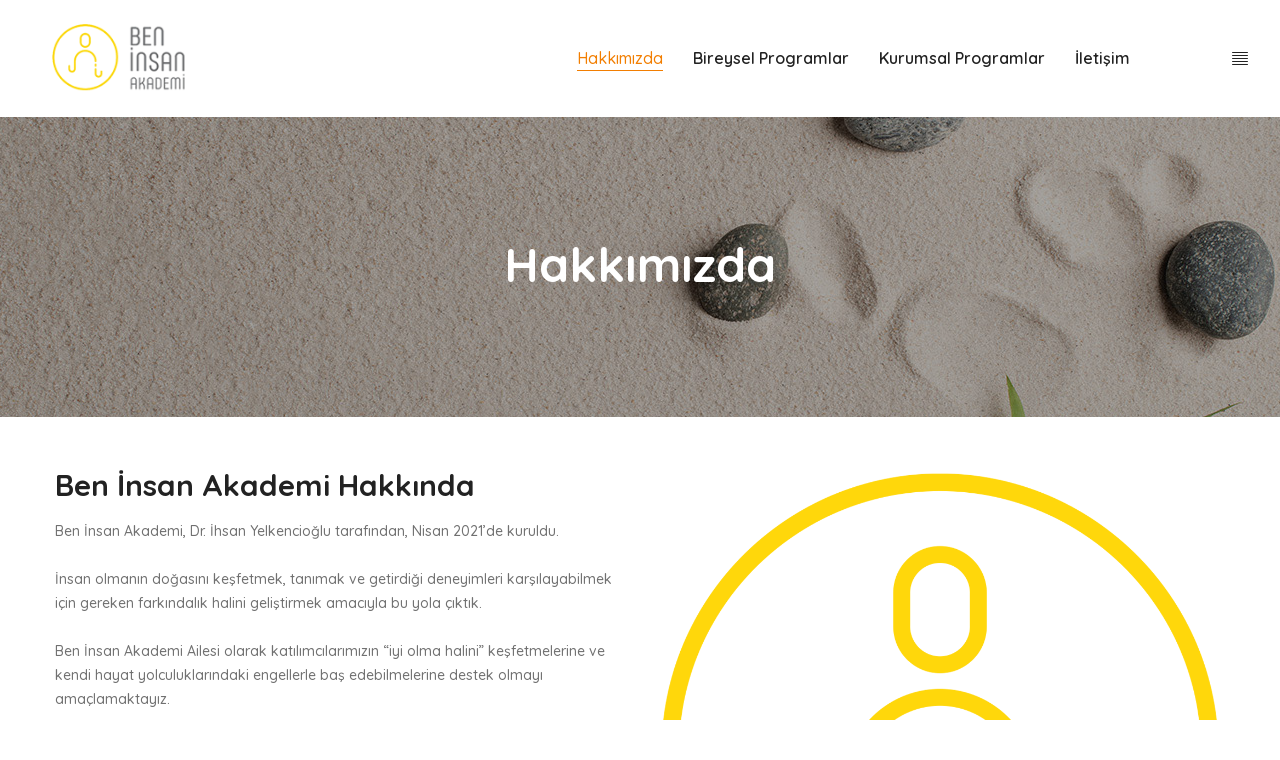

--- FILE ---
content_type: text/html; charset=UTF-8
request_url: https://beninsanakademi.com/hakkimizda/
body_size: 13025
content:
<!DOCTYPE html>
<html lang="tr">
<head>
<meta charset="UTF-8" />
<meta name="viewport" content="width=device-width, initial-scale=1.0, maximum-scale=1" />
<link rel="profile" href="//gmpg.org/xfn/11" />
<meta name='robots' content='index, follow, max-image-preview:large, max-snippet:-1, max-video-preview:-1' />
<!-- This site is optimized with the Yoast SEO plugin v23.1 - https://yoast.com/wordpress/plugins/seo/ -->
<title>Hakkımızda - Ben İnsan Akademi</title>
<link rel="canonical" href="https://beninsanakademi.com/hakkimizda/" />
<meta property="og:locale" content="tr_TR" />
<meta property="og:type" content="article" />
<meta property="og:title" content="Hakkımızda - Ben İnsan Akademi" />
<meta property="og:url" content="https://beninsanakademi.com/hakkimizda/" />
<meta property="og:site_name" content="Ben İnsan Akademi" />
<meta property="article:modified_time" content="2024-07-25T11:03:23+00:00" />
<meta name="twitter:card" content="summary_large_image" />
<meta name="twitter:label1" content="Tahmini okuma süresi" />
<meta name="twitter:data1" content="1 dakika" />
<script type="application/ld+json" class="yoast-schema-graph">{"@context":"https://schema.org","@graph":[{"@type":"WebPage","@id":"https://beninsanakademi.com/hakkimizda/","url":"https://beninsanakademi.com/hakkimizda/","name":"Hakkımızda - Ben İnsan Akademi","isPartOf":{"@id":"https://beninsanakademi.com/#website"},"datePublished":"2021-05-03T09:52:04+00:00","dateModified":"2024-07-25T11:03:23+00:00","breadcrumb":{"@id":"https://beninsanakademi.com/hakkimizda/#breadcrumb"},"inLanguage":"tr","potentialAction":[{"@type":"ReadAction","target":["https://beninsanakademi.com/hakkimizda/"]}]},{"@type":"BreadcrumbList","@id":"https://beninsanakademi.com/hakkimizda/#breadcrumb","itemListElement":[{"@type":"ListItem","position":1,"name":"Anasayfa","item":"https://beninsanakademi.com/"},{"@type":"ListItem","position":2,"name":"Hakkımızda"}]},{"@type":"WebSite","@id":"https://beninsanakademi.com/#website","url":"https://beninsanakademi.com/","name":"Ben İnsan Akademi","description":"Mindfulness &amp; Şefkat &amp; Pozitif Gelişim Eğitimleri","potentialAction":[{"@type":"SearchAction","target":{"@type":"EntryPoint","urlTemplate":"https://beninsanakademi.com/?s={search_term_string}"},"query-input":"required name=search_term_string"}],"inLanguage":"tr"}]}</script>
<!-- / Yoast SEO plugin. -->
<link rel='dns-prefetch' href='//fonts.googleapis.com' />
<link rel='preconnect' href='https://fonts.gstatic.com' crossorigin />
<link rel="alternate" type="application/rss+xml" title="Ben İnsan Akademi &raquo; akışı" href="https://beninsanakademi.com/feed/" />
<link rel="alternate" type="application/rss+xml" title="Ben İnsan Akademi &raquo; yorum akışı" href="https://beninsanakademi.com/comments/feed/" />
<script type="text/javascript">
/* <![CDATA[ */
window._wpemojiSettings = {"baseUrl":"https:\/\/s.w.org\/images\/core\/emoji\/15.0.3\/72x72\/","ext":".png","svgUrl":"https:\/\/s.w.org\/images\/core\/emoji\/15.0.3\/svg\/","svgExt":".svg","source":{"concatemoji":"https:\/\/beninsanakademi.com\/wp-includes\/js\/wp-emoji-release.min.js?ver=6.6.1"}};
/*! This file is auto-generated */
!function(i,n){var o,s,e;function c(e){try{var t={supportTests:e,timestamp:(new Date).valueOf()};sessionStorage.setItem(o,JSON.stringify(t))}catch(e){}}function p(e,t,n){e.clearRect(0,0,e.canvas.width,e.canvas.height),e.fillText(t,0,0);var t=new Uint32Array(e.getImageData(0,0,e.canvas.width,e.canvas.height).data),r=(e.clearRect(0,0,e.canvas.width,e.canvas.height),e.fillText(n,0,0),new Uint32Array(e.getImageData(0,0,e.canvas.width,e.canvas.height).data));return t.every(function(e,t){return e===r[t]})}function u(e,t,n){switch(t){case"flag":return n(e,"\ud83c\udff3\ufe0f\u200d\u26a7\ufe0f","\ud83c\udff3\ufe0f\u200b\u26a7\ufe0f")?!1:!n(e,"\ud83c\uddfa\ud83c\uddf3","\ud83c\uddfa\u200b\ud83c\uddf3")&&!n(e,"\ud83c\udff4\udb40\udc67\udb40\udc62\udb40\udc65\udb40\udc6e\udb40\udc67\udb40\udc7f","\ud83c\udff4\u200b\udb40\udc67\u200b\udb40\udc62\u200b\udb40\udc65\u200b\udb40\udc6e\u200b\udb40\udc67\u200b\udb40\udc7f");case"emoji":return!n(e,"\ud83d\udc26\u200d\u2b1b","\ud83d\udc26\u200b\u2b1b")}return!1}function f(e,t,n){var r="undefined"!=typeof WorkerGlobalScope&&self instanceof WorkerGlobalScope?new OffscreenCanvas(300,150):i.createElement("canvas"),a=r.getContext("2d",{willReadFrequently:!0}),o=(a.textBaseline="top",a.font="600 32px Arial",{});return e.forEach(function(e){o[e]=t(a,e,n)}),o}function t(e){var t=i.createElement("script");t.src=e,t.defer=!0,i.head.appendChild(t)}"undefined"!=typeof Promise&&(o="wpEmojiSettingsSupports",s=["flag","emoji"],n.supports={everything:!0,everythingExceptFlag:!0},e=new Promise(function(e){i.addEventListener("DOMContentLoaded",e,{once:!0})}),new Promise(function(t){var n=function(){try{var e=JSON.parse(sessionStorage.getItem(o));if("object"==typeof e&&"number"==typeof e.timestamp&&(new Date).valueOf()<e.timestamp+604800&&"object"==typeof e.supportTests)return e.supportTests}catch(e){}return null}();if(!n){if("undefined"!=typeof Worker&&"undefined"!=typeof OffscreenCanvas&&"undefined"!=typeof URL&&URL.createObjectURL&&"undefined"!=typeof Blob)try{var e="postMessage("+f.toString()+"("+[JSON.stringify(s),u.toString(),p.toString()].join(",")+"));",r=new Blob([e],{type:"text/javascript"}),a=new Worker(URL.createObjectURL(r),{name:"wpTestEmojiSupports"});return void(a.onmessage=function(e){c(n=e.data),a.terminate(),t(n)})}catch(e){}c(n=f(s,u,p))}t(n)}).then(function(e){for(var t in e)n.supports[t]=e[t],n.supports.everything=n.supports.everything&&n.supports[t],"flag"!==t&&(n.supports.everythingExceptFlag=n.supports.everythingExceptFlag&&n.supports[t]);n.supports.everythingExceptFlag=n.supports.everythingExceptFlag&&!n.supports.flag,n.DOMReady=!1,n.readyCallback=function(){n.DOMReady=!0}}).then(function(){return e}).then(function(){var e;n.supports.everything||(n.readyCallback(),(e=n.source||{}).concatemoji?t(e.concatemoji):e.wpemoji&&e.twemoji&&(t(e.twemoji),t(e.wpemoji)))}))}((window,document),window._wpemojiSettings);
/* ]]> */
</script>
<style id='wp-emoji-styles-inline-css' type='text/css'>
img.wp-smiley, img.emoji {
display: inline !important;
border: none !important;
box-shadow: none !important;
height: 1em !important;
width: 1em !important;
margin: 0 0.07em !important;
vertical-align: -0.1em !important;
background: none !important;
padding: 0 !important;
}
</style>
<link rel='stylesheet' id='wp-block-library-css' href='https://beninsanakademi.com/wp-includes/css/dist/block-library/style.min.css?ver=6.6.1' type='text/css' media='all' />
<style id='classic-theme-styles-inline-css' type='text/css'>
/*! This file is auto-generated */
.wp-block-button__link{color:#fff;background-color:#32373c;border-radius:9999px;box-shadow:none;text-decoration:none;padding:calc(.667em + 2px) calc(1.333em + 2px);font-size:1.125em}.wp-block-file__button{background:#32373c;color:#fff;text-decoration:none}
</style>
<style id='global-styles-inline-css' type='text/css'>
:root{--wp--preset--aspect-ratio--square: 1;--wp--preset--aspect-ratio--4-3: 4/3;--wp--preset--aspect-ratio--3-4: 3/4;--wp--preset--aspect-ratio--3-2: 3/2;--wp--preset--aspect-ratio--2-3: 2/3;--wp--preset--aspect-ratio--16-9: 16/9;--wp--preset--aspect-ratio--9-16: 9/16;--wp--preset--color--black: #000000;--wp--preset--color--cyan-bluish-gray: #abb8c3;--wp--preset--color--white: #ffffff;--wp--preset--color--pale-pink: #f78da7;--wp--preset--color--vivid-red: #cf2e2e;--wp--preset--color--luminous-vivid-orange: #ff6900;--wp--preset--color--luminous-vivid-amber: #fcb900;--wp--preset--color--light-green-cyan: #7bdcb5;--wp--preset--color--vivid-green-cyan: #00d084;--wp--preset--color--pale-cyan-blue: #8ed1fc;--wp--preset--color--vivid-cyan-blue: #0693e3;--wp--preset--color--vivid-purple: #9b51e0;--wp--preset--gradient--vivid-cyan-blue-to-vivid-purple: linear-gradient(135deg,rgba(6,147,227,1) 0%,rgb(155,81,224) 100%);--wp--preset--gradient--light-green-cyan-to-vivid-green-cyan: linear-gradient(135deg,rgb(122,220,180) 0%,rgb(0,208,130) 100%);--wp--preset--gradient--luminous-vivid-amber-to-luminous-vivid-orange: linear-gradient(135deg,rgba(252,185,0,1) 0%,rgba(255,105,0,1) 100%);--wp--preset--gradient--luminous-vivid-orange-to-vivid-red: linear-gradient(135deg,rgba(255,105,0,1) 0%,rgb(207,46,46) 100%);--wp--preset--gradient--very-light-gray-to-cyan-bluish-gray: linear-gradient(135deg,rgb(238,238,238) 0%,rgb(169,184,195) 100%);--wp--preset--gradient--cool-to-warm-spectrum: linear-gradient(135deg,rgb(74,234,220) 0%,rgb(151,120,209) 20%,rgb(207,42,186) 40%,rgb(238,44,130) 60%,rgb(251,105,98) 80%,rgb(254,248,76) 100%);--wp--preset--gradient--blush-light-purple: linear-gradient(135deg,rgb(255,206,236) 0%,rgb(152,150,240) 100%);--wp--preset--gradient--blush-bordeaux: linear-gradient(135deg,rgb(254,205,165) 0%,rgb(254,45,45) 50%,rgb(107,0,62) 100%);--wp--preset--gradient--luminous-dusk: linear-gradient(135deg,rgb(255,203,112) 0%,rgb(199,81,192) 50%,rgb(65,88,208) 100%);--wp--preset--gradient--pale-ocean: linear-gradient(135deg,rgb(255,245,203) 0%,rgb(182,227,212) 50%,rgb(51,167,181) 100%);--wp--preset--gradient--electric-grass: linear-gradient(135deg,rgb(202,248,128) 0%,rgb(113,206,126) 100%);--wp--preset--gradient--midnight: linear-gradient(135deg,rgb(2,3,129) 0%,rgb(40,116,252) 100%);--wp--preset--font-size--small: 13px;--wp--preset--font-size--medium: 20px;--wp--preset--font-size--large: 36px;--wp--preset--font-size--x-large: 42px;--wp--preset--font-family--inter: "Inter", sans-serif;--wp--preset--font-family--cardo: Cardo;--wp--preset--spacing--20: 0.44rem;--wp--preset--spacing--30: 0.67rem;--wp--preset--spacing--40: 1rem;--wp--preset--spacing--50: 1.5rem;--wp--preset--spacing--60: 2.25rem;--wp--preset--spacing--70: 3.38rem;--wp--preset--spacing--80: 5.06rem;--wp--preset--shadow--natural: 6px 6px 9px rgba(0, 0, 0, 0.2);--wp--preset--shadow--deep: 12px 12px 50px rgba(0, 0, 0, 0.4);--wp--preset--shadow--sharp: 6px 6px 0px rgba(0, 0, 0, 0.2);--wp--preset--shadow--outlined: 6px 6px 0px -3px rgba(255, 255, 255, 1), 6px 6px rgba(0, 0, 0, 1);--wp--preset--shadow--crisp: 6px 6px 0px rgba(0, 0, 0, 1);}:where(.is-layout-flex){gap: 0.5em;}:where(.is-layout-grid){gap: 0.5em;}body .is-layout-flex{display: flex;}.is-layout-flex{flex-wrap: wrap;align-items: center;}.is-layout-flex > :is(*, div){margin: 0;}body .is-layout-grid{display: grid;}.is-layout-grid > :is(*, div){margin: 0;}:where(.wp-block-columns.is-layout-flex){gap: 2em;}:where(.wp-block-columns.is-layout-grid){gap: 2em;}:where(.wp-block-post-template.is-layout-flex){gap: 1.25em;}:where(.wp-block-post-template.is-layout-grid){gap: 1.25em;}.has-black-color{color: var(--wp--preset--color--black) !important;}.has-cyan-bluish-gray-color{color: var(--wp--preset--color--cyan-bluish-gray) !important;}.has-white-color{color: var(--wp--preset--color--white) !important;}.has-pale-pink-color{color: var(--wp--preset--color--pale-pink) !important;}.has-vivid-red-color{color: var(--wp--preset--color--vivid-red) !important;}.has-luminous-vivid-orange-color{color: var(--wp--preset--color--luminous-vivid-orange) !important;}.has-luminous-vivid-amber-color{color: var(--wp--preset--color--luminous-vivid-amber) !important;}.has-light-green-cyan-color{color: var(--wp--preset--color--light-green-cyan) !important;}.has-vivid-green-cyan-color{color: var(--wp--preset--color--vivid-green-cyan) !important;}.has-pale-cyan-blue-color{color: var(--wp--preset--color--pale-cyan-blue) !important;}.has-vivid-cyan-blue-color{color: var(--wp--preset--color--vivid-cyan-blue) !important;}.has-vivid-purple-color{color: var(--wp--preset--color--vivid-purple) !important;}.has-black-background-color{background-color: var(--wp--preset--color--black) !important;}.has-cyan-bluish-gray-background-color{background-color: var(--wp--preset--color--cyan-bluish-gray) !important;}.has-white-background-color{background-color: var(--wp--preset--color--white) !important;}.has-pale-pink-background-color{background-color: var(--wp--preset--color--pale-pink) !important;}.has-vivid-red-background-color{background-color: var(--wp--preset--color--vivid-red) !important;}.has-luminous-vivid-orange-background-color{background-color: var(--wp--preset--color--luminous-vivid-orange) !important;}.has-luminous-vivid-amber-background-color{background-color: var(--wp--preset--color--luminous-vivid-amber) !important;}.has-light-green-cyan-background-color{background-color: var(--wp--preset--color--light-green-cyan) !important;}.has-vivid-green-cyan-background-color{background-color: var(--wp--preset--color--vivid-green-cyan) !important;}.has-pale-cyan-blue-background-color{background-color: var(--wp--preset--color--pale-cyan-blue) !important;}.has-vivid-cyan-blue-background-color{background-color: var(--wp--preset--color--vivid-cyan-blue) !important;}.has-vivid-purple-background-color{background-color: var(--wp--preset--color--vivid-purple) !important;}.has-black-border-color{border-color: var(--wp--preset--color--black) !important;}.has-cyan-bluish-gray-border-color{border-color: var(--wp--preset--color--cyan-bluish-gray) !important;}.has-white-border-color{border-color: var(--wp--preset--color--white) !important;}.has-pale-pink-border-color{border-color: var(--wp--preset--color--pale-pink) !important;}.has-vivid-red-border-color{border-color: var(--wp--preset--color--vivid-red) !important;}.has-luminous-vivid-orange-border-color{border-color: var(--wp--preset--color--luminous-vivid-orange) !important;}.has-luminous-vivid-amber-border-color{border-color: var(--wp--preset--color--luminous-vivid-amber) !important;}.has-light-green-cyan-border-color{border-color: var(--wp--preset--color--light-green-cyan) !important;}.has-vivid-green-cyan-border-color{border-color: var(--wp--preset--color--vivid-green-cyan) !important;}.has-pale-cyan-blue-border-color{border-color: var(--wp--preset--color--pale-cyan-blue) !important;}.has-vivid-cyan-blue-border-color{border-color: var(--wp--preset--color--vivid-cyan-blue) !important;}.has-vivid-purple-border-color{border-color: var(--wp--preset--color--vivid-purple) !important;}.has-vivid-cyan-blue-to-vivid-purple-gradient-background{background: var(--wp--preset--gradient--vivid-cyan-blue-to-vivid-purple) !important;}.has-light-green-cyan-to-vivid-green-cyan-gradient-background{background: var(--wp--preset--gradient--light-green-cyan-to-vivid-green-cyan) !important;}.has-luminous-vivid-amber-to-luminous-vivid-orange-gradient-background{background: var(--wp--preset--gradient--luminous-vivid-amber-to-luminous-vivid-orange) !important;}.has-luminous-vivid-orange-to-vivid-red-gradient-background{background: var(--wp--preset--gradient--luminous-vivid-orange-to-vivid-red) !important;}.has-very-light-gray-to-cyan-bluish-gray-gradient-background{background: var(--wp--preset--gradient--very-light-gray-to-cyan-bluish-gray) !important;}.has-cool-to-warm-spectrum-gradient-background{background: var(--wp--preset--gradient--cool-to-warm-spectrum) !important;}.has-blush-light-purple-gradient-background{background: var(--wp--preset--gradient--blush-light-purple) !important;}.has-blush-bordeaux-gradient-background{background: var(--wp--preset--gradient--blush-bordeaux) !important;}.has-luminous-dusk-gradient-background{background: var(--wp--preset--gradient--luminous-dusk) !important;}.has-pale-ocean-gradient-background{background: var(--wp--preset--gradient--pale-ocean) !important;}.has-electric-grass-gradient-background{background: var(--wp--preset--gradient--electric-grass) !important;}.has-midnight-gradient-background{background: var(--wp--preset--gradient--midnight) !important;}.has-small-font-size{font-size: var(--wp--preset--font-size--small) !important;}.has-medium-font-size{font-size: var(--wp--preset--font-size--medium) !important;}.has-large-font-size{font-size: var(--wp--preset--font-size--large) !important;}.has-x-large-font-size{font-size: var(--wp--preset--font-size--x-large) !important;}
:where(.wp-block-post-template.is-layout-flex){gap: 1.25em;}:where(.wp-block-post-template.is-layout-grid){gap: 1.25em;}
:where(.wp-block-columns.is-layout-flex){gap: 2em;}:where(.wp-block-columns.is-layout-grid){gap: 2em;}
:root :where(.wp-block-pullquote){font-size: 1.5em;line-height: 1.6;}
</style>
<link rel='stylesheet' id='contact-form-7-css' href='https://beninsanakademi.com/wp-content/plugins/contact-form-7/includes/css/styles.css?ver=5.9.7' type='text/css' media='all' />
<link rel='stylesheet' id='events-manager-css' href='https://beninsanakademi.com/wp-content/plugins/events-manager/includes/css/events-manager.min.css?ver=6.4.10.2' type='text/css' media='all' />
<link rel='stylesheet' id='rs-plugin-settings-css' href='https://beninsanakademi.com/wp-content/plugins/revslider/public/assets/css/rs6.css?ver=6.4.6' type='text/css' media='all' />
<style id='rs-plugin-settings-inline-css' type='text/css'>
#rs-demo-id {}
</style>
<link rel='stylesheet' id='js_composer_front-css' href='https://beninsanakademi.com/wp-content/plugins/js_composer/assets/css/js_composer.min.css?ver=6.6.0' type='text/css' media='all' />
<link rel='stylesheet' id='ts-shortcode-css' href='https://beninsanakademi.com/wp-content/plugins/themesky/css/shortcode.css?ver=1.0.5' type='text/css' media='all' />
<link rel='stylesheet' id='owl-carousel-css' href='https://beninsanakademi.com/wp-content/plugins/themesky/css/owl.carousel.css?ver=1.0.5' type='text/css' media='all' />
<link rel='stylesheet' id='woocommerce-layout-css' href='https://beninsanakademi.com/wp-content/plugins/woocommerce/assets/css/woocommerce-layout.css?ver=9.1.2' type='text/css' media='all' />
<link rel='stylesheet' id='woocommerce-smallscreen-css' href='https://beninsanakademi.com/wp-content/plugins/woocommerce/assets/css/woocommerce-smallscreen.css?ver=9.1.2' type='text/css' media='only screen and (max-width: 768px)' />
<link rel='stylesheet' id='woocommerce-general-css' href='https://beninsanakademi.com/wp-content/plugins/woocommerce/assets/css/woocommerce.css?ver=9.1.2' type='text/css' media='all' />
<style id='woocommerce-inline-inline-css' type='text/css'>
.woocommerce form .form-row .required { visibility: visible; }
</style>
<link rel="preload" as="style" href="https://fonts.googleapis.com/css?family=Quicksand:500,700,300,600&#038;display=swap&#038;ver=1685114574" /><link rel="stylesheet" href="https://fonts.googleapis.com/css?family=Quicksand:500,700,300,600&#038;display=swap&#038;ver=1685114574" media="print" onload="this.media='all'"><noscript><link rel="stylesheet" href="https://fonts.googleapis.com/css?family=Quicksand:500,700,300,600&#038;display=swap&#038;ver=1685114574" /></noscript><link rel='stylesheet' id='font-awesome-css' href='https://beninsanakademi.com/wp-content/themes/yoome/css/font-awesome.css?ver=1.1.1' type='text/css' media='all' />
<link rel='stylesheet' id='font-linear-icon-css' href='https://beninsanakademi.com/wp-content/themes/yoome/css/linearicons.css?ver=1.1.1' type='text/css' media='all' />
<link rel='stylesheet' id='yoome-reset-css' href='https://beninsanakademi.com/wp-content/themes/yoome/css/reset.css?ver=1.1.1' type='text/css' media='all' />
<link rel='stylesheet' id='yoome-style-css' href='https://beninsanakademi.com/wp-content/themes/yoome/style.css?ver=1.1.1' type='text/css' media='all' />
<style id='yoome-style-inline-css' type='text/css'>
.header-v3 header .menu-wrapper nav > ul.menu > li.menu-item-87638{background-color: #dd8500;}
</style>
<link rel='stylesheet' id='yoome-responsive-css' href='https://beninsanakademi.com/wp-content/themes/yoome/css/responsive.css?ver=1.1.1' type='text/css' media='all' />
<link rel='stylesheet' id='prettyphoto-css' href='https://beninsanakademi.com/wp-content/plugins/js_composer/assets/lib/prettyphoto/css/prettyPhoto.min.css?ver=6.6.0' type='text/css' media='all' />
<link rel='stylesheet' id='yoome-dynamic-css-css' href='https://beninsanakademi.com/wp-content/uploads/yoome.css?ver=1685114574' type='text/css' media='all' />
<script type="text/template" id="tmpl-variation-template">
<div class="woocommerce-variation-description">{{{ data.variation.variation_description }}}</div>
<div class="woocommerce-variation-price">{{{ data.variation.price_html }}}</div>
<div class="woocommerce-variation-availability">{{{ data.variation.availability_html }}}</div>
</script>
<script type="text/template" id="tmpl-unavailable-variation-template">
<p>Maalesef, bu ürün mevcut değil. Lütfen farklı bir kombinasyon seçin.</p>
</script>
<script type="text/javascript" src="https://beninsanakademi.com/wp-includes/js/jquery/jquery.min.js?ver=3.7.1" id="jquery-core-js"></script>
<script type="text/javascript" src="https://beninsanakademi.com/wp-includes/js/jquery/jquery-migrate.min.js?ver=3.4.1" id="jquery-migrate-js"></script>
<script type="text/javascript" src="https://beninsanakademi.com/wp-includes/js/jquery/ui/core.min.js?ver=1.13.3" id="jquery-ui-core-js"></script>
<script type="text/javascript" src="https://beninsanakademi.com/wp-includes/js/jquery/ui/mouse.min.js?ver=1.13.3" id="jquery-ui-mouse-js"></script>
<script type="text/javascript" src="https://beninsanakademi.com/wp-includes/js/jquery/ui/sortable.min.js?ver=1.13.3" id="jquery-ui-sortable-js"></script>
<script type="text/javascript" src="https://beninsanakademi.com/wp-includes/js/jquery/ui/datepicker.min.js?ver=1.13.3" id="jquery-ui-datepicker-js"></script>
<script type="text/javascript" id="jquery-ui-datepicker-js-after">
/* <![CDATA[ */
jQuery(function(jQuery){jQuery.datepicker.setDefaults({"closeText":"Kapat","currentText":"Bug\u00fcn","monthNames":["Ocak","\u015eubat","Mart","Nisan","May\u0131s","Haziran","Temmuz","A\u011fustos","Eyl\u00fcl","Ekim","Kas\u0131m","Aral\u0131k"],"monthNamesShort":["Oca","\u015eub","Mar","Nis","May","Haz","Tem","A\u011fu","Eyl","Eki","Kas","Ara"],"nextText":"Sonraki","prevText":"\u00d6nceki","dayNames":["Pazar","Pazartesi","Sal\u0131","\u00c7ar\u015famba","Per\u015fembe","Cuma","Cumartesi"],"dayNamesShort":["Paz","Pts","Sal","\u00c7ar","Per","Cum","Cts"],"dayNamesMin":["P","P","S","\u00c7","P","C","C"],"dateFormat":"d MM yy","firstDay":1,"isRTL":false});});
/* ]]> */
</script>
<script type="text/javascript" src="https://beninsanakademi.com/wp-includes/js/jquery/ui/resizable.min.js?ver=1.13.3" id="jquery-ui-resizable-js"></script>
<script type="text/javascript" src="https://beninsanakademi.com/wp-includes/js/jquery/ui/draggable.min.js?ver=1.13.3" id="jquery-ui-draggable-js"></script>
<script type="text/javascript" src="https://beninsanakademi.com/wp-includes/js/jquery/ui/controlgroup.min.js?ver=1.13.3" id="jquery-ui-controlgroup-js"></script>
<script type="text/javascript" src="https://beninsanakademi.com/wp-includes/js/jquery/ui/checkboxradio.min.js?ver=1.13.3" id="jquery-ui-checkboxradio-js"></script>
<script type="text/javascript" src="https://beninsanakademi.com/wp-includes/js/jquery/ui/button.min.js?ver=1.13.3" id="jquery-ui-button-js"></script>
<script type="text/javascript" src="https://beninsanakademi.com/wp-includes/js/jquery/ui/dialog.min.js?ver=1.13.3" id="jquery-ui-dialog-js"></script>
<script type="text/javascript" id="events-manager-js-extra">
/* <![CDATA[ */
var EM = {"ajaxurl":"https:\/\/beninsanakademi.com\/wp-admin\/admin-ajax.php","locationajaxurl":"https:\/\/beninsanakademi.com\/wp-admin\/admin-ajax.php?action=locations_search","firstDay":"1","locale":"tr","dateFormat":"yy-mm-dd","ui_css":"https:\/\/beninsanakademi.com\/wp-content\/plugins\/events-manager\/includes\/css\/jquery-ui\/build.min.css","show24hours":"1","is_ssl":"1","autocomplete_limit":"10","calendar":{"breakpoints":{"small":560,"medium":908,"large":false}},"phone":"","datepicker":{"format":"Y-m-d","locale":"tr"},"search":{"breakpoints":{"small":650,"medium":850,"full":false}},"url":"https:\/\/beninsanakademi.com\/wp-content\/plugins\/events-manager","bookingInProgress":"Please wait while the booking is being submitted.","tickets_save":"Save Ticket","bookingajaxurl":"https:\/\/beninsanakademi.com\/wp-admin\/admin-ajax.php","bookings_export_save":"Export Bookings","bookings_settings_save":"Save Settings","booking_delete":"Are you sure you want to delete?","booking_offset":"30","bookings":{"submit_button":{"text":{"default":"Send your booking","free":"Send your booking","payment":"Send your booking","processing":"Processing ..."}},"update_listener":""},"bb_full":"Sold Out","bb_book":"Book Now","bb_booking":"Booking...","bb_booked":"Booking Submitted","bb_error":"Booking Error. Try again?","bb_cancel":"Cancel","bb_canceling":"Canceling...","bb_cancelled":"Cancelled","bb_cancel_error":"Cancellation Error. Try again?","txt_search":"Search","txt_searching":"Searching...","txt_loading":"Loading...","event_detach_warning":"Are you sure you want to detach this event? By doing so, this event will be independent of the recurring set of events.","delete_recurrence_warning":"Are you sure you want to delete all recurrences of this event? All events will be moved to trash.","disable_bookings_warning":"Are you sure you want to disable bookings? If you do this and save, you will lose all previous bookings. If you wish to prevent further bookings, reduce the number of spaces available to the amount of bookings you currently have","booking_warning_cancel":"Are you sure you want to cancel your booking?"};
/* ]]> */
</script>
<script type="text/javascript" src="https://beninsanakademi.com/wp-content/plugins/events-manager/includes/js/events-manager.js?ver=6.4.10.2" id="events-manager-js"></script>
<script type="text/javascript" src="https://beninsanakademi.com/wp-content/plugins/events-manager/includes/external/flatpickr/l10n/tr.js?ver=6.4.10.2" id="em-flatpickr-localization-js"></script>
<script type="text/javascript" src="https://beninsanakademi.com/wp-content/plugins/revslider/public/assets/js/rbtools.min.js?ver=6.4.4" id="tp-tools-js"></script>
<script type="text/javascript" src="https://beninsanakademi.com/wp-content/plugins/revslider/public/assets/js/rs6.min.js?ver=6.4.6" id="revmin-js"></script>
<script type="text/javascript" src="https://beninsanakademi.com/wp-content/plugins/woocommerce/assets/js/jquery-blockui/jquery.blockUI.min.js?ver=2.7.0-wc.9.1.2" id="jquery-blockui-js" data-wp-strategy="defer"></script>
<script type="text/javascript" id="wc-add-to-cart-js-extra">
/* <![CDATA[ */
var wc_add_to_cart_params = {"ajax_url":"\/wp-admin\/admin-ajax.php","wc_ajax_url":"\/?wc-ajax=%%endpoint%%","i18n_view_cart":"Sepetim","cart_url":"https:\/\/beninsanakademi.com\/sepet\/","is_cart":"","cart_redirect_after_add":"yes"};
/* ]]> */
</script>
<script type="text/javascript" src="https://beninsanakademi.com/wp-content/plugins/woocommerce/assets/js/frontend/add-to-cart.min.js?ver=9.1.2" id="wc-add-to-cart-js" data-wp-strategy="defer"></script>
<script type="text/javascript" src="https://beninsanakademi.com/wp-content/plugins/woocommerce/assets/js/js-cookie/js.cookie.min.js?ver=2.1.4-wc.9.1.2" id="js-cookie-js" defer="defer" data-wp-strategy="defer"></script>
<script type="text/javascript" id="woocommerce-js-extra">
/* <![CDATA[ */
var woocommerce_params = {"ajax_url":"\/wp-admin\/admin-ajax.php","wc_ajax_url":"\/?wc-ajax=%%endpoint%%"};
/* ]]> */
</script>
<script type="text/javascript" src="https://beninsanakademi.com/wp-content/plugins/woocommerce/assets/js/frontend/woocommerce.min.js?ver=9.1.2" id="woocommerce-js" defer="defer" data-wp-strategy="defer"></script>
<script type="text/javascript" src="https://beninsanakademi.com/wp-content/plugins/js_composer/assets/js/vendors/woocommerce-add-to-cart.js?ver=6.6.0" id="vc_woocommerce-add-to-cart-js-js"></script>
<script type="text/javascript" src="https://beninsanakademi.com/wp-includes/js/underscore.min.js?ver=1.13.4" id="underscore-js"></script>
<script type="text/javascript" id="wp-util-js-extra">
/* <![CDATA[ */
var _wpUtilSettings = {"ajax":{"url":"\/wp-admin\/admin-ajax.php"}};
/* ]]> */
</script>
<script type="text/javascript" src="https://beninsanakademi.com/wp-includes/js/wp-util.min.js?ver=6.6.1" id="wp-util-js"></script>
<script type="text/javascript" id="wc-add-to-cart-variation-js-extra">
/* <![CDATA[ */
var wc_add_to_cart_variation_params = {"wc_ajax_url":"\/?wc-ajax=%%endpoint%%","i18n_no_matching_variations_text":"Maalesef, se\u00e7iminizle e\u015fle\u015fen \u00fcr\u00fcn bulunmuyor. L\u00fctfen farkl\u0131 bir kombinasyon se\u00e7in.","i18n_make_a_selection_text":"L\u00fctfen sepetinize bu \u00fcr\u00fcn\u00fc eklemeden \u00f6nce baz\u0131 \u00fcr\u00fcn se\u00e7eneklerini belirleyin.","i18n_unavailable_text":"Maalesef, bu \u00fcr\u00fcn mevcut de\u011fil. L\u00fctfen farkl\u0131 bir kombinasyon se\u00e7in."};
/* ]]> */
</script>
<script type="text/javascript" src="https://beninsanakademi.com/wp-content/plugins/woocommerce/assets/js/frontend/add-to-cart-variation.min.js?ver=9.1.2" id="wc-add-to-cart-variation-js" defer="defer" data-wp-strategy="defer"></script>
<link rel="https://api.w.org/" href="https://beninsanakademi.com/wp-json/" /><link rel="alternate" title="JSON" type="application/json" href="https://beninsanakademi.com/wp-json/wp/v2/pages/87633" /><link rel="EditURI" type="application/rsd+xml" title="RSD" href="https://beninsanakademi.com/xmlrpc.php?rsd" />
<meta name="generator" content="WordPress 6.6.1" />
<meta name="generator" content="WooCommerce 9.1.2" />
<link rel='shortlink' href='https://beninsanakademi.com/?p=87633' />
<link rel="alternate" title="oEmbed (JSON)" type="application/json+oembed" href="https://beninsanakademi.com/wp-json/oembed/1.0/embed?url=https%3A%2F%2Fbeninsanakademi.com%2Fhakkimizda%2F" />
<link rel="alternate" title="oEmbed (XML)" type="text/xml+oembed" href="https://beninsanakademi.com/wp-json/oembed/1.0/embed?url=https%3A%2F%2Fbeninsanakademi.com%2Fhakkimizda%2F&#038;format=xml" />
<meta name="generator" content="Redux 4.4.18" /><style type="text/css" data-type="vc_shortcodes-custom-css">.vc_custom_1681331489621{padding-top: 25px !important;padding-right: 25px !important;padding-bottom: 25px !important;padding-left: 25px !important;}</style>	<noscript><style>.woocommerce-product-gallery{ opacity: 1 !important; }</style></noscript>
<style type="text/css">.recentcomments a{display:inline !important;padding:0 !important;margin:0 !important;}</style><meta name="generator" content="Powered by WPBakery Page Builder - drag and drop page builder for WordPress."/>
<meta name="generator" content="Powered by Slider Revolution 6.4.6 - responsive, Mobile-Friendly Slider Plugin for WordPress with comfortable drag and drop interface." />
<style id='wp-fonts-local' type='text/css'>
@font-face{font-family:Inter;font-style:normal;font-weight:300 900;font-display:fallback;src:url('https://beninsanakademi.com/wp-content/plugins/woocommerce/assets/fonts/Inter-VariableFont_slnt,wght.woff2') format('woff2');font-stretch:normal;}
@font-face{font-family:Cardo;font-style:normal;font-weight:400;font-display:fallback;src:url('https://beninsanakademi.com/wp-content/plugins/woocommerce/assets/fonts/cardo_normal_400.woff2') format('woff2');}
</style>
<link rel="icon" href="https://beninsanakademi.com/wp-content/uploads/2021/05/bia-favicon-100x100.png" sizes="32x32" />
<link rel="icon" href="https://beninsanakademi.com/wp-content/uploads/2021/05/bia-favicon.png" sizes="192x192" />
<link rel="apple-touch-icon" href="https://beninsanakademi.com/wp-content/uploads/2021/05/bia-favicon.png" />
<meta name="msapplication-TileImage" content="https://beninsanakademi.com/wp-content/uploads/2021/05/bia-favicon.png" />
<script type="text/javascript">function setREVStartSize(e){
//window.requestAnimationFrame(function() {				 
window.RSIW = window.RSIW===undefined ? window.innerWidth : window.RSIW;	
window.RSIH = window.RSIH===undefined ? window.innerHeight : window.RSIH;	
try {								
var pw = document.getElementById(e.c).parentNode.offsetWidth,
newh;
pw = pw===0 || isNaN(pw) ? window.RSIW : pw;
e.tabw = e.tabw===undefined ? 0 : parseInt(e.tabw);
e.thumbw = e.thumbw===undefined ? 0 : parseInt(e.thumbw);
e.tabh = e.tabh===undefined ? 0 : parseInt(e.tabh);
e.thumbh = e.thumbh===undefined ? 0 : parseInt(e.thumbh);
e.tabhide = e.tabhide===undefined ? 0 : parseInt(e.tabhide);
e.thumbhide = e.thumbhide===undefined ? 0 : parseInt(e.thumbhide);
e.mh = e.mh===undefined || e.mh=="" || e.mh==="auto" ? 0 : parseInt(e.mh,0);		
if(e.layout==="fullscreen" || e.l==="fullscreen") 						
newh = Math.max(e.mh,window.RSIH);					
else{					
e.gw = Array.isArray(e.gw) ? e.gw : [e.gw];
for (var i in e.rl) if (e.gw[i]===undefined || e.gw[i]===0) e.gw[i] = e.gw[i-1];					
e.gh = e.el===undefined || e.el==="" || (Array.isArray(e.el) && e.el.length==0)? e.gh : e.el;
e.gh = Array.isArray(e.gh) ? e.gh : [e.gh];
for (var i in e.rl) if (e.gh[i]===undefined || e.gh[i]===0) e.gh[i] = e.gh[i-1];
var nl = new Array(e.rl.length),
ix = 0,						
sl;					
e.tabw = e.tabhide>=pw ? 0 : e.tabw;
e.thumbw = e.thumbhide>=pw ? 0 : e.thumbw;
e.tabh = e.tabhide>=pw ? 0 : e.tabh;
e.thumbh = e.thumbhide>=pw ? 0 : e.thumbh;					
for (var i in e.rl) nl[i] = e.rl[i]<window.RSIW ? 0 : e.rl[i];
sl = nl[0];									
for (var i in nl) if (sl>nl[i] && nl[i]>0) { sl = nl[i]; ix=i;}															
var m = pw>(e.gw[ix]+e.tabw+e.thumbw) ? 1 : (pw-(e.tabw+e.thumbw)) / (e.gw[ix]);					
newh =  (e.gh[ix] * m) + (e.tabh + e.thumbh);
}				
if(window.rs_init_css===undefined) window.rs_init_css = document.head.appendChild(document.createElement("style"));					
document.getElementById(e.c).height = newh+"px";
window.rs_init_css.innerHTML += "#"+e.c+"_wrapper { height: "+newh+"px }";				
} catch(e){
console.log("Failure at Presize of Slider:" + e)
}					   
//});
};</script>
<style type="text/css" id="wp-custom-css">
.breadcrumbs {display:none;}
</style>
<noscript><style> .wpb_animate_when_almost_visible { opacity: 1; }</style></noscript></head>
<body class="page-template-default page page-id-87633 theme-yoome woocommerce-no-js header-fullwidth header-v1 product-label-rectangle product-style-2 no-wishlist no-compare ts_desktop wpb-js-composer js-comp-ver-6.6.0 vc_responsive">
<div id="page" class="hfeed site">
<!-- Page Slider -->
<!-- Search -->
<!-- Group Header Button -->
<div id="group-icon-header" class="ts-floating-sidebar">
<div class="ts-sidebar-content">
<span class="close"></span>
<div class="logo-wrapper visible-phone">		<div class="logo">
<a href="https://beninsanakademi.com/">
<!-- Main logo -->
<img src="https://beninsanakademi.com/wp-content/uploads/2023/05/beninsan-logo2-110-1.png" alt="Ben İnsan Akademi" title="Ben İnsan Akademi" class="normal-logo" />
<!-- Mobile logo -->
<img src="https://beninsanakademi.com/wp-content/uploads/2023/05/beninsan-logo2-110-1.png" alt="Ben İnsan Akademi" title="Ben İnsan Akademi" class="mobile-logo" />
<!-- Mobile menu logo -->
<img src="https://beninsanakademi.com/wp-content/uploads/2023/05/beninsan-logo2-110-1.png" alt="Ben İnsan Akademi" title="Ben İnsan Akademi" class="mobile-menu-logo" />
<!-- Sticky logo -->
<img src="https://beninsanakademi.com/wp-content/uploads/2023/05/beninsan-logo2-110-1.png" alt="Ben İnsan Akademi" title="Ben İnsan Akademi" class="sticky-logo" />
</a>
</div>
</div>
<div class="mobile-menu-wrapper ts-menu visible-phone">
<div class="menu-main-mobile">
<nav class="mobile-menu"><ul id="menu-anamenu" class="menu"><li id="menu-item-87638" class="menu-item menu-item-type-post_type menu-item-object-page current-menu-item page_item page-item-87633 current_page_item menu-item-has-children menu-item-87638 ts-normal-menu parent">
<a href="https://beninsanakademi.com/hakkimizda/"><span class="menu-label">Hakkımızda</span></a><span class="ts-menu-drop-icon"></span>
<ul class="sub-menu">
<li id="menu-item-87650" class="menu-item menu-item-type-post_type menu-item-object-page menu-item-87650">
<a href="https://beninsanakademi.com/ihsan-yelkencioglu/"><span class="menu-label">Dr. İhsan Yelkencioğlu</span></a></li>
<li id="menu-item-87766" class="menu-item menu-item-type-post_type menu-item-object-page menu-item-87766">
<a href="https://beninsanakademi.com/egitmenlerimiz/"><span class="menu-label">Uzmanlarımız</span></a></li>
<li id="menu-item-88918" class="menu-item menu-item-type-post_type menu-item-object-page menu-item-88918">
<a href="https://beninsanakademi.com/referanslar/"><span class="menu-label">Referanslarımız</span></a></li>
</ul>
</li>
<li id="menu-item-87642" class="menu-item menu-item-type-post_type menu-item-object-page menu-item-has-children menu-item-87642 ts-normal-menu parent">
<a href="https://beninsanakademi.com/egitimlerimiz/"><span class="menu-label">Bireysel Programlar</span></a><span class="ts-menu-drop-icon"></span>
<ul class="sub-menu">
<li id="menu-item-87646" class="menu-item menu-item-type-post_type menu-item-object-page menu-item-87646">
<a href="https://beninsanakademi.com/egitimlerimiz/mbsr/"><span class="menu-label">MBSR (Mindfulness Temelli Stres Azaltma Programı)</span></a></li>
<li id="menu-item-87645" class="menu-item menu-item-type-post_type menu-item-object-page menu-item-87645">
<a href="https://beninsanakademi.com/egitimlerimiz/mbcl/"><span class="menu-label">MBCL (Mindfulness Temelli Şefkatli Yaşam Programı)</span></a></li>
<li id="menu-item-89252" class="menu-item menu-item-type-post_type menu-item-object-page menu-item-89252">
<a href="https://beninsanakademi.com/mindful-ebeveynlik-programi-mindful-parenting/"><span class="menu-label">Mindful Ebeveynlik Programı (Mindful Parenting)</span></a></li>
<li id="menu-item-87896" class="menu-item menu-item-type-post_type menu-item-object-page menu-item-87896">
<a href="https://beninsanakademi.com/egitimlerimiz/sanatla-farkindalik-programlari/"><span class="menu-label">Sanatla Farkındalık Programları</span></a></li>
<li id="menu-item-87789" class="menu-item menu-item-type-post_type menu-item-object-page menu-item-87789">
<a href="https://beninsanakademi.com/mindfulness-101/"><span class="menu-label">Mindfulness Modern 101 (Mindfulness Başlangıç Programı)</span></a></li>
<li id="menu-item-87647" class="menu-item menu-item-type-post_type menu-item-object-page menu-item-87647">
<a href="https://beninsanakademi.com/egitimlerimiz/seed/"><span class="menu-label">THE SEED (Mindfulness Temelli Alışkanlık Geliştirme Programı)</span></a></li>
<li id="menu-item-89036" class="menu-item menu-item-type-post_type menu-item-object-page menu-item-89036">
<a href="https://beninsanakademi.com/mentor-supervision/"><span class="menu-label">Mindfulness Süpervizörlüğü</span></a></li>
</ul>
</li>
<li id="menu-item-87644" class="menu-item menu-item-type-post_type menu-item-object-page menu-item-has-children menu-item-87644 ts-normal-menu parent">
<a href="https://beninsanakademi.com/egitimlerimiz/sirketler-icin-egitimler/"><span class="menu-label">Kurumsal Programlar</span></a><span class="ts-menu-drop-icon"></span>
<ul class="sub-menu">
<li id="menu-item-87804" class="menu-item menu-item-type-post_type menu-item-object-page menu-item-87804">
<a href="https://beninsanakademi.com/mindfulness-101/"><span class="menu-label">Mindfulness Modern 101 (Mindfulness Başlangıç Programı)</span></a></li>
<li id="menu-item-89071" class="menu-item menu-item-type-post_type menu-item-object-page menu-item-89071">
<a href="https://beninsanakademi.com/gruplara-ozel-programlar/"><span class="menu-label">Kurumsal Program Tasarımı</span></a></li>
</ul>
</li>
<li id="menu-item-87651" class="menu-item menu-item-type-post_type menu-item-object-page menu-item-87651 ts-normal-menu">
<a href="https://beninsanakademi.com/iletisim/"><span class="menu-label">İletişim</span></a></li>
</ul></nav>					</div>
</div>
<div class="group-button-header">
</div>
</div>
</div>
<!-- Shopping Cart Floating Sidebar -->
<header class="ts-header has-sticky hidden-cart hidden-wishlist hidden-search">
<div class="header-container">
<div class="header-template">
<div class="header-middle header-sticky">
<div class="container">
<div class="logo-wrapper">		<div class="logo">
<a href="https://beninsanakademi.com/">
<!-- Main logo -->
<img src="https://beninsanakademi.com/wp-content/uploads/2023/05/beninsan-logo2-110-1.png" alt="Ben İnsan Akademi" title="Ben İnsan Akademi" class="normal-logo" />
<!-- Mobile logo -->
<img src="https://beninsanakademi.com/wp-content/uploads/2023/05/beninsan-logo2-110-1.png" alt="Ben İnsan Akademi" title="Ben İnsan Akademi" class="mobile-logo" />
<!-- Mobile menu logo -->
<img src="https://beninsanakademi.com/wp-content/uploads/2023/05/beninsan-logo2-110-1.png" alt="Ben İnsan Akademi" title="Ben İnsan Akademi" class="mobile-menu-logo" />
<!-- Sticky logo -->
<img src="https://beninsanakademi.com/wp-content/uploads/2023/05/beninsan-logo2-110-1.png" alt="Ben İnsan Akademi" title="Ben İnsan Akademi" class="sticky-logo" />
</a>
</div>
</div>
<div class="menu-wrapper menu-right hidden-phone">							
<div class="ts-menu">
<nav class="main-menu pc-menu ts-mega-menu-wrapper"><ul id="menu-anamenu-1" class="menu"><li class="menu-item menu-item-type-post_type menu-item-object-page current-menu-item page_item page-item-87633 current_page_item menu-item-has-children menu-item-87638 ts-normal-menu parent">
<a href="https://beninsanakademi.com/hakkimizda/"><span class="menu-label">Hakkımızda</span></a><span class="ts-menu-drop-icon"></span>
<ul class="sub-menu">
<li class="menu-item menu-item-type-post_type menu-item-object-page menu-item-87650">
<a href="https://beninsanakademi.com/ihsan-yelkencioglu/"><span class="menu-label">Dr. İhsan Yelkencioğlu</span></a></li>
<li class="menu-item menu-item-type-post_type menu-item-object-page menu-item-87766">
<a href="https://beninsanakademi.com/egitmenlerimiz/"><span class="menu-label">Uzmanlarımız</span></a></li>
<li class="menu-item menu-item-type-post_type menu-item-object-page menu-item-88918">
<a href="https://beninsanakademi.com/referanslar/"><span class="menu-label">Referanslarımız</span></a></li>
</ul>
</li>
<li class="menu-item menu-item-type-post_type menu-item-object-page menu-item-has-children menu-item-87642 ts-normal-menu parent">
<a href="https://beninsanakademi.com/egitimlerimiz/"><span class="menu-label">Bireysel Programlar</span></a><span class="ts-menu-drop-icon"></span>
<ul class="sub-menu">
<li class="menu-item menu-item-type-post_type menu-item-object-page menu-item-87646">
<a href="https://beninsanakademi.com/egitimlerimiz/mbsr/"><span class="menu-label">MBSR (Mindfulness Temelli Stres Azaltma Programı)</span></a></li>
<li class="menu-item menu-item-type-post_type menu-item-object-page menu-item-87645">
<a href="https://beninsanakademi.com/egitimlerimiz/mbcl/"><span class="menu-label">MBCL (Mindfulness Temelli Şefkatli Yaşam Programı)</span></a></li>
<li class="menu-item menu-item-type-post_type menu-item-object-page menu-item-89252">
<a href="https://beninsanakademi.com/mindful-ebeveynlik-programi-mindful-parenting/"><span class="menu-label">Mindful Ebeveynlik Programı (Mindful Parenting)</span></a></li>
<li class="menu-item menu-item-type-post_type menu-item-object-page menu-item-87896">
<a href="https://beninsanakademi.com/egitimlerimiz/sanatla-farkindalik-programlari/"><span class="menu-label">Sanatla Farkındalık Programları</span></a></li>
<li class="menu-item menu-item-type-post_type menu-item-object-page menu-item-87789">
<a href="https://beninsanakademi.com/mindfulness-101/"><span class="menu-label">Mindfulness Modern 101 (Mindfulness Başlangıç Programı)</span></a></li>
<li class="menu-item menu-item-type-post_type menu-item-object-page menu-item-87647">
<a href="https://beninsanakademi.com/egitimlerimiz/seed/"><span class="menu-label">THE SEED (Mindfulness Temelli Alışkanlık Geliştirme Programı)</span></a></li>
<li class="menu-item menu-item-type-post_type menu-item-object-page menu-item-89036">
<a href="https://beninsanakademi.com/mentor-supervision/"><span class="menu-label">Mindfulness Süpervizörlüğü</span></a></li>
</ul>
</li>
<li class="menu-item menu-item-type-post_type menu-item-object-page menu-item-has-children menu-item-87644 ts-normal-menu parent">
<a href="https://beninsanakademi.com/egitimlerimiz/sirketler-icin-egitimler/"><span class="menu-label">Kurumsal Programlar</span></a><span class="ts-menu-drop-icon"></span>
<ul class="sub-menu">
<li class="menu-item menu-item-type-post_type menu-item-object-page menu-item-87804">
<a href="https://beninsanakademi.com/mindfulness-101/"><span class="menu-label">Mindfulness Modern 101 (Mindfulness Başlangıç Programı)</span></a></li>
<li class="menu-item menu-item-type-post_type menu-item-object-page menu-item-89071">
<a href="https://beninsanakademi.com/gruplara-ozel-programlar/"><span class="menu-label">Kurumsal Program Tasarımı</span></a></li>
</ul>
</li>
<li class="menu-item menu-item-type-post_type menu-item-object-page menu-item-87651 ts-normal-menu">
<a href="https://beninsanakademi.com/iletisim/"><span class="menu-label">İletişim</span></a></li>
</ul></nav>						</div>
</div>
<div class="header-right">
<div class="ts-group-meta-icon-toggle">
<span class="icon "></span>
</div>
</div>
</div>
</div>
</div>	
</div>
</header>		
<div id="main" class="wrapper"><div class="breadcrumb-title-wrapper breadcrumb-v3 ts-breadcrumb-parallax" style="background-image: url(https://beninsanakademi.com/wp-content/uploads/2023/04/b7-3.jpg)"><div class="breadcrumb-content"><div class="breadcrumb-title"><h1 class="heading-title page-title entry-title ">Hakkımızda</h1><div class="breadcrumbs"><div class="breadcrumbs-container"><a href="https://beninsanakademi.com/">Ben İnsan Akademi</a> <span class="brn_arrow">&#047;</span> <span class="current">Hakkımızda</span></div></div></div></div></div><!-- Page slider -->
<div class="page-container show_breadcrumb_v3">
<!-- Left Sidebar -->
<!-- Main Content -->
<div id="main-content" class="ts-col-24">	
<div id="primary" class="site-content">
<article id="post-87633" class="post-87633 page type-page status-publish hentry">
<div  class="vc_row wpb_row vc_row-fluid vc_column-gap-default ts-row-wide"  ><div class="wpb_column vc_column_container vc_col-sm-6">
<div class="wpb_wrapper">
<div class="wpb_text_column wpb_content_element " >
<div class="wpb_wrapper">
<h3><strong>Ben İnsan Akademi Hakkında</strong></h3>
<p>Ben İnsan Akademi, Dr. İhsan Yelkencioğlu tarafından, Nisan 2021’de kuruldu.</p>
<p>İnsan olmanın doğasını keşfetmek, tanımak ve getirdiği deneyimleri karşılayabilmek için gereken farkındalık halini geliştirmek amacıyla bu yola çıktık.</p>
<p>Ben İnsan Akademi Ailesi olarak katılımcılarımızın “iyi olma halini” keşfetmelerine ve kendi hayat yolculuklarındaki engellerle baş edebilmelerine destek olmayı amaçlamaktayız.</p>
<p>Bunun için birçok konuda grup eğitimleri, bireysel eğitimler ve şirket eğitimleri hazırladık.</p>
<p>Ayrıca bireysel ve şirketler için koçluk hizmetlerimizle katılımcılarımızı desteklemekteyiz.</p>
<p>Akademimiz tarafından hazırlanan ve uygulanan eğitim ve uygulamalar, etik kurallar çerçevesinde ve bilimsel veriler ışığında hazırlanmıştır.</p>
<p>Eğitimlerimiz, değişen insan gereksinimlerine cevap verebilecek şekilde yeni bilgiler ve tecrübelerle güncellenecektir.</p>
</div>
</div>
</div>
</div><div class="wpb_column vc_column_container vc_col-sm-6">
<div class="wpb_wrapper">
<div  class="wpb_single_image wpb_content_element vc_align_left">
<figure class="wpb_wrapper vc_figure">
<div class="vc_single_image-wrapper   vc_box_border_grey"><img fetchpriority="high" decoding="async" width="1040" height="1040" src="https://beninsanakademi.com/wp-content/uploads/2024/07/Amblem_Sari.png" class="vc_single_image-img attachment-full" alt="" srcset="https://beninsanakademi.com/wp-content/uploads/2024/07/Amblem_Sari.png 1040w, https://beninsanakademi.com/wp-content/uploads/2024/07/Amblem_Sari-300x300.png 300w, https://beninsanakademi.com/wp-content/uploads/2024/07/Amblem_Sari-1024x1024.png 1024w, https://beninsanakademi.com/wp-content/uploads/2024/07/Amblem_Sari-150x150.png 150w, https://beninsanakademi.com/wp-content/uploads/2024/07/Amblem_Sari-768x768.png 768w, https://beninsanakademi.com/wp-content/uploads/2024/07/Amblem_Sari-600x600.png 600w, https://beninsanakademi.com/wp-content/uploads/2024/07/Amblem_Sari-400x400.png 400w, https://beninsanakademi.com/wp-content/uploads/2024/07/Amblem_Sari-100x100.png 100w, https://beninsanakademi.com/wp-content/uploads/2024/07/Amblem_Sari-46x46.png 46w, https://beninsanakademi.com/wp-content/uploads/2024/07/Amblem_Sari-640x640.png 640w" sizes="(max-width: 1040px) 100vw, 1040px" /></div>
</figure>
</div>
</div>
</div></div>
</article>
</div>
</div>
<!-- Right Sidebar -->
</div>
<div class="clear"></div>
</div><!-- #main .wrapper -->
<div class="clear"></div>
<footer id="colophon">
<div class="footer-container">
<div class="first-footer-area footer-area">
<div class="container">
<div  class="vc_row wpb_row vc_row-fluid vc_custom_1681331489621 vc_column-gap-default ts-row-wide"  ><div class="wpb_column vc_column_container vc_col-sm-3">
<div class="wpb_wrapper">
<div class="ts-heading heading-4 style-simple text-default">
<h4 class="heading">Ben İnsan Akademi</h4>
</div>
<div class="wpb_text_column wpb_content_element " >
<div class="wpb_wrapper">
<ul class="icons">
<li><i class="fa fa-arrow-right3"></i><a href="/ihsan-yelkencioglu">Dr. İhsan Yelkencioğlu</a></li>
<li><i class="fa fa-arrow-right3"></i><a href="/hakkimizda">Hakkımızda</a></li>
<li><i class="fa fa-arrow-right3"></i><a href="/referanslar">Referanslar</a></li>
<li><i class="fa fa-arrow-right3"></i><a href="/iletisim">İletişim</a></li>
<li><i class="fa fa-arrow-right3"></i><a href="/gizlilik-politikasi/">Gizlilik Politikası</a></li>
<li><i class="fa fa-arrow-right3"></i><a href="/kvkk-aydinlatma/">KVKK Aydınlatma</a></li>
</ul>
</div>
</div>
</div>
</div><div class="wpb_column vc_column_container vc_col-sm-3">
<div class="wpb_wrapper">
<div class="ts-heading heading-4 style-simple text-default">
<h4 class="heading">Programlar</h4>
</div>
<div class="wpb_text_column wpb_content_element " >
<div class="wpb_wrapper">
<ul class="icons">
<li><i class="fa fa-arrow-right3"></i><a title="Etkinlikler" href="/events">Etkinlikler</a></li>
<li><i class="fa fa-arrow-right3"></i><a title="Mindfulness" href="/mindfulness/">Mindfulness</a></li>
<li><i class="fa fa-arrow-right3"></i><a title="Şefkatli Yaşam" href="/egitimlerimiz/mbcl/">Şefkatli Yaşam</a></li>
<li><i class="fa fa-arrow-right3"></i><a title="Bireysel Programlar" href="/egitimlerimiz/">Bireysel Programlar</a></li>
<li><i class="fa fa-arrow-right3"></i><a title="Grup Programları" href="/egitimlerimiz/sirketler-icin-egitimler/">Grup Programları</a></li>
</ul>
</div>
</div>
</div>
</div><div class="wpb_column vc_column_container vc_col-sm-3">
<div class="wpb_wrapper">
<div class="ts-heading heading-4 style-simple text-default">
<h4 class="heading">Uzmanlarımız</h4>
</div>
<div class="wpb_text_column wpb_content_element " >
<div class="wpb_wrapper">
<ul class="icons">
<li><i class="fa fa-arrow-right3"></i><a href="/egitmenlerimiz/dr-ahmet-hakan-yuksel/">Dr. Ahmet Hakan Yüksel<br />
</a></li>
<li><i class="fa fa-arrow-right3"></i><a href="/egitmenlerimiz/asli-canan-yilmazsoy-okutur/">Aslı Canan Yılmazsoy Okutur<br />
</a></li>
<li><i class="fa fa-arrow-right3"></i><a href="/egitmenlerimiz/pcc-gamze-cakir/">Gamze Çakır, PCC.<br />
</a></li>
<li><i class="fa fa-arrow-right3"></i><a href="/ihsan-yelkencioglu/">Dr. İhsan Yelkencioğlu<br />
</a></li>
<li><i class="fa fa-arrow-right3"></i><a href="/egitmenlerimiz/dr-kemal-ozkan-yilmaz/">Dr. Kemal Özkan Yılmaz<br />
</a></li>
<li><i class="fa fa-arrow-right3"></i><a href="/egitmenlerimiz/solen-yucel/">Şölen Yücel<br />
</a></li>
<li><i class="fa fa-arrow-right3"></i><a href="/egitmenlerimiz/acc-nihan-haydaroglu/">Nihan Haydaroğlu, ACC.<br />
</a></li>
<li><i class="fa fa-arrow-right3"></i><a href="/egitmenlerimiz/pelin-calli-uney/">Pelin Çallı Üney</a></li>
</ul>
</div>
</div>
</div>
</div><div class="wpb_column vc_column_container vc_col-sm-3">
<div class="wpb_wrapper">
<div class="ts-heading heading-4 style-simple text-default">
<h4 class="heading">Bize Ulaşın</h4>
</div>
<div class="wpb_text_column wpb_content_element " >
<div class="wpb_wrapper">
<p><a href="mailto:bilgi@beninsanakademi.com ">bilgi@beninsanakademi.com </a></p>
</div>
</div>
<div class="ts-heading heading-4 style-simple text-default">
<h4 class="heading">Yazışma Adresi</h4>
</div>
<div class="wpb_text_column wpb_content_element " >
<div class="wpb_wrapper">
<p>19 Mayıs Mah. Halaskargazi Cad. No:174/3 Şişli</p>
</div>
</div>
</div>
</div></div>	<div  class="vc_row wpb_row vc_row-fluid vc_column-gap-default ts-row-wide"  ><div class="wpb_column vc_column_container vc_col-sm-12">
<div class="wpb_wrapper">
<div class="wpb_text_column wpb_content_element " >
<div class="wpb_wrapper">
<p style="text-align: center;">2023 | Tüm Hakları Saklıdır. Designed by <a href="https://bukalemundijital.com/">Bukalemun Dijital</a></p>
</div>
</div>
</div>
</div></div>
</div>
</div>
</div>
</footer>
</div><!-- #page -->
<div id="to-top" class="scroll-button">
<a class="scroll-button" href="javascript:void(0)" title="Back to Top">Back to Top</a>
</div>
<script type="text/html" id="wpb-modifications"></script>	<script type='text/javascript'>
(function () {
var c = document.body.className;
c = c.replace(/woocommerce-no-js/, 'woocommerce-js');
document.body.className = c;
})();
</script>
<link rel='stylesheet' id='wc-blocks-style-css' href='https://beninsanakademi.com/wp-content/plugins/woocommerce/assets/client/blocks/wc-blocks.css?ver=wc-9.1.2' type='text/css' media='all' />
<script type="text/javascript" src="https://beninsanakademi.com/wp-includes/js/dist/hooks.min.js?ver=2810c76e705dd1a53b18" id="wp-hooks-js"></script>
<script type="text/javascript" src="https://beninsanakademi.com/wp-includes/js/dist/i18n.min.js?ver=5e580eb46a90c2b997e6" id="wp-i18n-js"></script>
<script type="text/javascript" id="wp-i18n-js-after">
/* <![CDATA[ */
wp.i18n.setLocaleData( { 'text direction\u0004ltr': [ 'ltr' ] } );
/* ]]> */
</script>
<script type="text/javascript" src="https://beninsanakademi.com/wp-content/plugins/contact-form-7/includes/swv/js/index.js?ver=5.9.7" id="swv-js"></script>
<script type="text/javascript" id="contact-form-7-js-extra">
/* <![CDATA[ */
var wpcf7 = {"api":{"root":"https:\/\/beninsanakademi.com\/wp-json\/","namespace":"contact-form-7\/v1"}};
/* ]]> */
</script>
<script type="text/javascript" id="contact-form-7-js-translations">
/* <![CDATA[ */
( function( domain, translations ) {
var localeData = translations.locale_data[ domain ] || translations.locale_data.messages;
localeData[""].domain = domain;
wp.i18n.setLocaleData( localeData, domain );
} )( "contact-form-7", {"translation-revision-date":"2024-07-22 17:28:11+0000","generator":"GlotPress\/4.0.1","domain":"messages","locale_data":{"messages":{"":{"domain":"messages","plural-forms":"nplurals=2; plural=n > 1;","lang":"tr"},"This contact form is placed in the wrong place.":["Bu ileti\u015fim formu yanl\u0131\u015f yere yerle\u015ftirilmi\u015f."],"Error:":["Hata:"]}},"comment":{"reference":"includes\/js\/index.js"}} );
/* ]]> */
</script>
<script type="text/javascript" src="https://beninsanakademi.com/wp-content/plugins/contact-form-7/includes/js/index.js?ver=5.9.7" id="contact-form-7-js"></script>
<script type="text/javascript" id="ts-shortcode-js-extra">
/* <![CDATA[ */
var ts_shortcode_params = {"ajax_uri":"\/wp-admin\/admin-ajax.php"};
/* ]]> */
</script>
<script type="text/javascript" src="https://beninsanakademi.com/wp-content/plugins/themesky/js/shortcode.js?ver=1.0.5" id="ts-shortcode-js"></script>
<script type="text/javascript" src="https://beninsanakademi.com/wp-content/plugins/themesky/js/owl.carousel.min.js?ver=1.0.5" id="owl-carousel-js"></script>
<script type="text/javascript" src="https://beninsanakademi.com/wp-content/plugins/woocommerce/assets/js/sourcebuster/sourcebuster.min.js?ver=9.1.2" id="sourcebuster-js-js"></script>
<script type="text/javascript" id="wc-order-attribution-js-extra">
/* <![CDATA[ */
var wc_order_attribution = {"params":{"lifetime":1.0e-5,"session":30,"base64":false,"ajaxurl":"https:\/\/beninsanakademi.com\/wp-admin\/admin-ajax.php","prefix":"wc_order_attribution_","allowTracking":true},"fields":{"source_type":"current.typ","referrer":"current_add.rf","utm_campaign":"current.cmp","utm_source":"current.src","utm_medium":"current.mdm","utm_content":"current.cnt","utm_id":"current.id","utm_term":"current.trm","utm_source_platform":"current.plt","utm_creative_format":"current.fmt","utm_marketing_tactic":"current.tct","session_entry":"current_add.ep","session_start_time":"current_add.fd","session_pages":"session.pgs","session_count":"udata.vst","user_agent":"udata.uag"}};
/* ]]> */
</script>
<script type="text/javascript" src="https://beninsanakademi.com/wp-content/plugins/woocommerce/assets/js/frontend/order-attribution.min.js?ver=9.1.2" id="wc-order-attribution-js"></script>
<script type="text/javascript" src="https://beninsanakademi.com/wp-content/themes/yoome/js/jquery.throttle-debounce.min.js?ver=1.1.1" id="jquery-throttle-debounce-js"></script>
<script type="text/javascript" id="yoome-script-js-extra">
/* <![CDATA[ */
var yoome_params = {"ajax_url":"\/wp-admin\/admin-ajax.php","sticky_header":"1","responsive":"1","ajax_search":"1","show_cart_after_adding":"1","add_to_cart_effect":"","menu_hover_style":"default","shop_loading_type":"load-more-button"};
/* ]]> */
</script>
<script type="text/javascript" src="https://beninsanakademi.com/wp-content/themes/yoome/js/main.js?ver=1.1.1" id="yoome-script-js"></script>
<script type="text/javascript" src="https://beninsanakademi.com/wp-content/themes/yoome/js/jquery.sticky.js?ver=1.1.1" id="jquery-sticky-js"></script>
<script type="text/javascript" src="https://beninsanakademi.com/wp-content/plugins/js_composer/assets/js/dist/js_composer_front.min.js?ver=6.6.0" id="wpb_composer_front_js-js"></script>
<div id="ts-quickshop-modal" class="ts-popup-modal">
<div class="overlay"></div>
<div class="quickshop-container popup-container">
<span class="close"></span>
<div class="quickshop-content"></div>
</div>
</div>
</body>
</html><!-- WP Fastest Cache file was created in 1.0126349925995 seconds, on 25-07-24 14:42:25 -->

--- FILE ---
content_type: text/css
request_url: https://beninsanakademi.com/wp-content/themes/yoome/style.css?ver=1.1.1
body_size: 56221
content:
/*
Theme Name: Yoome
Theme URI: http://demo.theme-sky.com/yoome/
Author: Theme Sky Team
Author URI: http://theme-sky.com/
Description: A Premium and Responsive WordPress theme, designed for E-Commerce websites
Version: 1.1.1
License: GNU General Public License v2 or later
License URI: http://www.gnu.org/licenses/gpl-2.0.html
Tags: two-columns, left-sidebar, custom-background, custom-colors, custom-header, custom-menu, editor-style, featured-images, microformats, post-formats, rtl-language-support, sticky-post, threaded-comments, translation-ready
Text Domain: yoome
*/

/*
	I. HEADER
		1. MENU
		2. HEADER TOP
		3. HEADER MIDDLE
	II. MAIN CONTENT
		1. BREADCRUMB
		2. TITLE PAGE
		3. RELATED BOX
		4. COMMENT
		5. REVOLUTION SLIDER
		6. CONTACT US
		7. BLANK PAGE
		8. BUTTON NAVI SLIDER
		9. PLUGIN EVENT
	III. FOOTER
	IV. WIDGET
		1. WIDGET SUBSCRIPTION
		2. TAG CLOUD
		3. WIDGET SOCIAL
		4. FILTER BY PRICE
		5. FILTER BY COLOR
		6. FILTER ATTRIBUTE
		7. WIDGET LIST PRODUCT
		8. WIDGET CALENDAR
		9. WIDGET SEARCH
		10. WIDGET BLOG
		11. WIDGET RECENT COMMENTS
		12. WIDGET SOCIAL
		13. WIDGET RSS
		14. WIDGET COMPARE
		15. WIDGET FLICKR
		16. WIDGET ARCHIVE
		17. WIDGET CATEGORIES PRODUCT
		18. WIDGET TWITTER
		19. WIDGET SINGLE IMAGE
		20. WIDGET CATEGORIES
		21. WIDGET TAB
		22. WIDGET FILTER AVAILABILITY
		23. WIDGET INSTAGRAM
		24. WIDGET FACEBOOK
		25. WIDGET RATING FILTER
		26. WIDGET MAILCHIMP
		27. WIDGET PRODUCT FILTER BY BRAND
		28. WIDGET MENU
	V. PRODUCT DEFAULT
		1. META CATEGORIES PRODUCT
		2. PRODUCT TITLE
		3. PRODUCT SKU
		4. PRODUCT PRICE
		5. PRODUCT RATING
		6. PRODUCT SHORT DESCRIPTION
		7. PRODUCT LABEL
		8. GROUP BUTTON PRODUCT THUMBNAIL
	VI. CATEGORIES PRODUCT
	VII. PRODUCT DETAIL
		1. PRODUCT IMAGE
		2. PRODUCT THUMBNAIL
		3. PRODUCT SUMMARY
		4. COMPARE
	VIII. CHECK OUT
	IX. SHOPPING CART
	X. QUICKSHOP
	XI. MINI SHORTCODE
	XII. WOOCOMMERCE MESSAGE
	XIII. MY ACCOUNT
	XIV. BLOG
		1. BLOG DETAIL
		2. PORTFOLIO DETAIL
	XV. CLOUD ZOOM
	XVI. PAGE TEMPLATE
	XVII. FORUMS
	XVIII. IPAD RESPONSIVE
*/

.ts-sidebar:after,
.menu-wrapper nav > ul.menu:after,
.mailchimp-subscription .subscribe-email:after,
.woocommerce .products.list .product .product-wrapper:after,
header:after,
.header-container:after,
div#main:after,
.ts-megamenu-container:after,
.container:after,
div.content-wrapper:after,
.page-container:after{
	display: table;
	content: "";
	clear: both;
}
.ts-header .container,
footer .container{
	padding-left: 30px;
	padding-right: 30px;
}
.header-v3 .header-bottom{
	position: relative;
}
.header-v3 .header-bottom:before{
	height: 100% !important;
	border-width: 1px 0 1px 0;
	border-style: solid;
	z-index: 0;
	right: 0;
	left: 0;
	top: 0 !important;
	bottom: 0 !important;
	background-image: none !important;
	content: "";
	display: block;
	position: absolute;
}
.page-container{
	min-height: 400px;
}
.page-container:after{
	display: table;
	content: "";
	clear: both;
}
.page-container{
	padding-top: 0;
	padding-bottom: 0;
}

/*---------------------------------------------------------------------------------------------------------------------*/
/*- I. HEADER ---------------------------------------------------------------------------------------------------------*/
/*---------------------------------------------------------------------------------------------------------------------*/
header{
	padding: 0;
	display: block;
}
body.header-v5 header.header-vertical{
	background: transparent;
}
.ts-header .header-container{
	position: relative;
}
.ts-header.menu-background-overlay:not(.header-transparent) .header-container{
	z-index: 1000;
}
.ts-header:before{
	position: fixed;
	top: 0;
	bottom: 0;
	left: 0;
	right: 0;
	content: "";
	background: rgba(0,0,0,0.6);
	z-index: 991;
	opacity: 0;
	visibility: hidden;
	transition: 350ms ease 0s;
}
.ts-header.menu-background-overlay:not(.header-transparent):before{
	-webkit-animation-duration: 400ms;
	-moz-animation-duration: 400ms;
	animation-duration: 400ms;
	animation-delay: 250ms;
	-webkit-animation-delay: 250ms;
	-moz-animation-delay: 250ms;
	-webkit-animation-fill-mode: both;
	-moz-animation-fill-mode: both;
	animation-fill-mode: both;
	-webkit-animation-name: animation_fade;
	-moz-animation-name: animation_fade;
	animation-name: animation_fade;
}
/* Header Transparent */
.header-transparent .header-template{
	position: absolute;
	z-index: 993;
	left: 0;
	right: 0;
	top: 0;
}
.header-transparent .header-template > div:not(.is-sticky) .header-middle,
.header-transparent .header-template > .header-middle{
	background: transparent;
}
.header-transparent .header-template > div:not(.is-sticky) .header-middle:after,
.header-transparent .header-template > .header-middle:after{
	display: none;
}
.header-transparent.header-text-light .header-template > .header-middle .ts-menu > nav.main-menu > ul.menu > li > .ts-menu-drop-icon,
.header-transparent.header-text-light .header-template > .header-middle .menu-wrapper nav > ul.menu > li > a,
.header-transparent.header-text-light .header-template > .header-middle .menu-wrapper nav > ul.menu li.fa:before,
.header-transparent.header-text-light .header-template > .header-middle .search-button .icon:before,

.header-transparent.header-text-light .header-template > .header-middle .ts-menu > nav.main-menu > ul.menu > li > .ts-menu-drop-icon,
.header-transparent.header-text-light .header-template > .header-middle .menu-wrapper nav > ul.menu > li > a,
.header-transparent.header-text-light .header-template > .header-middle .menu-wrapper nav > ul.menu li.fa:before,
.header-transparent.header-text-light .header-template > .header-middle .search-button .icon:before,

.header-transparent.header-text-light .header-template > .header-middle .shopping-cart-wrapper a > .ic-cart,
.header-transparent.header-text-light .header-template > .header-middle .ts-group-meta-icon-toggle .icon,
.header-transparent.header-text-light .header-template > .header-middle .vertical-menu-button,

.header-transparent.header-text-light .header-template > div:not(.is-sticky) .header-middle .ts-menu > nav.main-menu > ul.menu > li > .ts-menu-drop-icon,
.header-transparent.header-text-light .header-template > div:not(.is-sticky) .header-middle .menu-wrapper nav > ul.menu > li > a,
.header-transparent.header-text-light .header-template > div:not(.is-sticky) .header-middle .menu-wrapper nav > ul.menu li.fa:before,
.header-transparent.header-text-light .header-template > div:not(.is-sticky) .header-middle .search-button .icon:before,

.header-transparent.header-text-light .header-template > div:not(.is-sticky) .header-middle .shopping-cart-wrapper a > .ic-cart,
.header-transparent.header-text-light .header-template > div:not(.is-sticky) .header-middle .ts-group-meta-icon-toggle .icon,
.header-transparent.header-text-light .header-template > div:not(.is-sticky) .header-middle .vertical-menu-button{
	color: #fff;
}
.header-transparent.header-text-light .header-template > div:not(.is-sticky) .header-middle .search-button:hover .icon:before,
.header-transparent.header-text-light .header-template > div:not(.is-sticky) .header-middle .shopping-cart-wrapper:hover a > .ic-cart,
.header-transparent.header-text-light .header-template > div:not(.is-sticky) .header-middle .ts-group-meta-icon-toggle:hover .icon,
.header-transparent.header-text-light .header-template > div:not(.is-sticky) .header-middle .vertical-menu-button:hover{
	opacity: 0.7;
}

/*---------------------------------------------------------------------------------------------------------------------*/
/*- 1. MENU -----------------------------------------------------------------------------------------------------------*/
/* Fix Menu For Theme Default WP */
nav > ul.menu > ul{
	padding: 0;
	margin: 0;
}
nav > ul.menu > ul:after{
	display: table;
	content: "";
	clear: both;
}
nav > ul.menu > ul > li{
	list-style: none;
	float: left;/* rtl */
	padding: 0;
	margin: 0;
}
nav > ul.menu > ul > li > a{
	font-size: 15px;
	line-height: 18px;
	padding: 15px 20px;
	text-transform: uppercase;
	color: #000000;
	display: inline-block;
	text-decoration: none;
}
nav > ul.menu li > a,
nav > ul.menu > ul > li > a:hover{
	text-decoration: none;
}
header .menu-wrapper{
	position: relative;
}
header .menu-wrapper .ts-menu{
	text-align: left;/* rtl */
}
header .menu-wrapper .ts-menu:after{
	display: table;
	content: "";
	clear: both;
}
li.hide ul.sub-menu{
	display: none !important;
}
.home .woocommerce-message{
	display: none !important;
}
.sub-overflow ul.sub-menu,
.item-more-categories ul.sub-menu{
	overflow: hidden;
}
/* SUB MENU */
@-moz-keyframes animation_menu{
	0%{
		visibility: hidden;
		transform: scale(1,0.7);
	}
	100%{
		visibility: visible;
		transform: scale(1,1);
	}
}
@-webkit-keyframes animation_menu{
	0%{
		visibility: hidden;
		transform: scale(1,0.7);
	}
	100%{
		visibility: visible;
		transform: scale(1,1);
	}
}
@keyframes animation_menu{
	0%{
		visibility: hidden;
		transform: scale(1,0.7);
	}
	100%{
		visibility: visible;
		transform: scale(1,1);
	}
}
.ts-header .menu-wrapper nav > ul.menu ul.sub-menu li:hover > ul.sub-menu{
	-webkit-animation-duration: 400ms;
	-moz-animation-duration: 400ms;
	animation-duration: 400ms;
	animation-delay: 250ms;
	-webkit-animation-delay: 250ms;
	-moz-animation-delay: 250ms;
	-webkit-animation-fill-mode: both;
	-moz-animation-fill-mode: both;
	animation-fill-mode: both;
	-webkit-animation-name: animation_menu_sub;
	-moz-animation-name: animation_menu_sub;
	animation-name: animation_menu_sub;
	display: block;
}
@-moz-keyframes animation_menu_sub{
	0%{
		opacity: 0;
		visibility: hidden;
		transform: scale(0.7,1);
	}
	100%{
		opacity: 1;
		visibility: visible;
		transform: scale(1,1);
	}
}
@-webkit-keyframes animation_menu_sub{
	0%{
		opacity: 0;
		visibility: hidden;
		transform: scale(0.7,1);
	}
	100%{
		opacity: 1;
		visibility: visible;
		transform: scale(1,1);
	}
}
@keyframes animation_menu_sub{
	0%{
		opacity: 0;
		visibility: hidden;
		transform: scale(0.7,1);
	}
	100%{
		opacity: 1;
		visibility: visible;
		transform: scale(1,1);
	}
}
.header-sticky .container{
	display: table;
	table-layout: auto;
}
.header-v3 .header-sticky .container,
.header-v3 .header-sticky .container > *{
	display: block;
}
.header-sticky .container > *{
	display: table-cell;
	vertical-align: middle;
}
.header-sticky .visible-sticky.logo-wrapper{
	width: 0;
	height: auto;
	display: none;
}
.menu-right .ts-menu{
	float: right;/* rtl */
}
.menu-center.menu-wrapper{
	text-align: center;
}
.menu-center.menu-wrapper > .ts-menu{
	display: table;
	margin-left: auto;
	margin-right: auto;
}
.menu-wrapper nav > ul.menu,
.menu-wrapper nav > ul{
	margin: 0;
	text-align: left;/* rtl */
}
.header-v1 .menu-wrapper nav > ul{
	float: left;/* rtl */
}
.ts-header .menu-wrapper nav > ul.menu > li,
.ts-header .menu-wrapper nav > ul > li{
	float: left;/* rtl */
	list-style: none;
	position: relative;
	padding: 0;
	margin: 0 30px 0 0;/* rtl */
	cursor: pointer;
}
.header-v3 .ts-header .menu-wrapper nav > ul.menu > li,
.header-v3 .ts-header .menu-wrapper nav > ul > li{
	width: 200px;
}
.header-v3 .ts-header .menu-wrapper nav > ul.menu > li > a, 
.header-v3 .ts-header .menu-wrapper nav > ul > li > a, 
.header-v3 .ts-header .menu-wrapper nav > ul.menu > li:before{
	float: none;
	display: inline-block;
}
.header-v3 .ts-header .menu-wrapper nav > ul.menu > li, 
.header-v3 .ts-header .menu-wrapper nav > ul > li{
	text-align: center;
}
.header-v3 .ts-header .menu-wrapper nav > ul.menu > li .sub-menu, 
.header-v3 .ts-header .menu-wrapper nav > ul > li .sub-menu{
	text-align: left; /* rtl */
}
.header-v3 .menu-wrapper nav > ul.menu{
	display: table;
	vertical-align: middle;
	width: 100%;
}
.header-v1 header .menu-wrapper nav > ul.menu > li > a:after,
.header-v4 header .menu-wrapper nav > ul.menu > li > a:after{
	border-width: 1px 0 0 0;
	border-style: solid;
	position: absolute;
	right: 0;/* rtl */
	bottom: 12px;
	content: "";
	height: 1px;
	width: 0;
	transition: 350ms ease 0s;
}
.header-v1 header .menu-wrapper nav > ul.menu > li:hover > a:after,
.header-v1 header .menu-wrapper nav > ul.menu > li.current-menu-item > a:after,
.header-v1 header .menu-wrapper nav > ul.menu > li.current_page_parent > a:after,
.header-v1 header .menu-wrapper nav > ul.menu > li.current-menu-parent > a:after,
.header-v1 header .menu-wrapper nav > ul.menu > li.current_page_item > a:after,
.header-v1 header .menu-wrapper nav > ul.menu > li.current-menu-ancestor > a:after,
.header-v1 header .menu-wrapper nav > ul.menu > li.current-page-ancestor > a:after,
.header-v1 header .menu-wrapper nav > ul.menu li.current-product_cat-ancestor > a:after,
.header-v4 header .menu-wrapper nav > ul.menu > li:hover > a:after,
.header-v4 header .menu-wrapper nav > ul.menu > li.current-menu-item > a:after,
.header-v4 header .menu-wrapper nav > ul.menu > li.current_page_parent > a:after,
.header-v4 header .menu-wrapper nav > ul.menu > li.current-menu-parent > a:after,
.header-v4 header .menu-wrapper nav > ul.menu > li.current_page_item > a:after,
.header-v4 header .menu-wrapper nav > ul.menu > li.current-menu-ancestor > a:after,
.header-v4 header .menu-wrapper nav > ul.menu > li.current-page-ancestor > a:after,
.header-v4 header .menu-wrapper nav > ul.menu li.current-product_cat-ancestor > a:after{
	width: 100%;
	left: 0;/* rtl */
}
.header-v3 header .menu-wrapper nav > ul.menu > li{
	display: table-cell;
	float: none;
	vertical-align: middle;
}
.header-v2  header.ts-header .menu-wrapper nav > ul.menu > li{
	display: table-cell;
	vertical-align: middle;
	float: none;
	padding: 0 25px;
	height: 80px;
}
.header-v2 header .menu-wrapper nav > ul.menu{
	display: table;
}
.ts-header .menu-wrapper nav > ul.menu > li:after,
.ts-header .menu-wrapper nav > ul > li:after{
	display: table;
	content: "";
	clear: both;
}
.ts-header .menu-wrapper.menu-padding-item nav > ul.menu{
	display: table;
}
.ts-header .menu-wrapper.menu-padding-item nav > ul.menu > li{
	display: table-cell;
	float: none;
	vertical-align: top;
}
.menu-desc{
	font-size: 80%;
	line-height: 14px;
	margin-top: -2px;
}
header .logo-header a{
	padding: 0;
}
header .logo-header a:before{
	display: none !important;
}
.ts-header .menu-wrapper nav > ul.menu > li:last-child{
	padding: 0;
	margin: 0;
}
.ts-header .menu-wrapper nav > ul.menu > li:hover,
.ts-header .menu-wrapper nav > ul > li:hover{
	z-index: 993;
}
.ts-header .menu-wrapper nav > ul.menu > li a:hover,
.ts-header .menu-wrapper nav > ul > li a:hover{
	text-decoration: none;
}
.ts-header .menu-wrapper nav > ul.menu > li > a,
.ts-header .menu-wrapper nav > ul > li > a{
	text-align: center;
	text-transform: capitalize;
}
.ts-header .menu-wrapper nav > ul.menu > li > a,
.ts-header .menu-wrapper nav > ul > li > a,
.ts-header .menu-wrapper nav > ul.menu > li:before{
	padding-top: 15px;
	padding-bottom: 15px;
	display: block;
	position: relative;
	float: left;/* rtl */
}
.ts-header .menu-wrapper nav > ul.menu li:before,
.mobile-menu-wrapper nav > ul li:before{
	font-family: 'FontAwesome';
	font-weight: normal;
	letter-spacing: 0;
	float: left;/* rtl */
	z-index: 1;
	margin-right: 5px;/* rtl */
	transition: 350ms ease 0s;
}
.ts-header .menu-wrapper nav > ul.menu li .menu-icon{
	position: relative;
	width: 30px;
	height: 10px;
	display: inline-block;
	margin-right: 5px;/* rtl */
}
.ts-header .menu-wrapper nav > ul.menu li .menu-icon img{
	position: absolute;
	top: 50%;
	left: 0;/* rtl */
	max-width: 100%;
	transform: translate(0,-50%);
}
.ts-header .menu-wrapper nav > ul.menu li .menu-desc{
	text-transform: none;
}
.widget_nav_menu .menu-sub-label{
	top: -10px;
}
.menu-sub-label{
	position: absolute;
	right: -20px;/* rtl */
	top: 3px;
	padding: 1px 2px;
	line-height: 13px;
	font-size: 65%;
	color: #ffffff;
	font-weight: normal;
	text-align: center;
	min-width: 35px;
	border-radius: 2px;
}
.sub-menu .menu-sub-label{
	top: -12px;
}
.menu-sub-label:before{
	width: 0;
    height: 0;
    border-top: 2px solid transparent;
    border-left: 4px solid transparent;/* rtl */
    border-bottom: 7px solid transparent;
    transform: rotate(15deg);
    position: absolute;
    right: 50%;/* rtl */
	margin-right: -3px;/* rtl */
    content: "";
    bottom: -5px;
}

/* Vertical menu */
.vertical-menu-button{
	cursor: pointer;
	width: 170px;
	transition: 350ms ease 0s;
}
.vertical-menu-button span{
	position: relative;
	top: -3px;
}
.vertical-menu-button:before{
	margin-right: 5px;/* rtl */
}
#vertical-menu-sidebar{
    position: fixed;
    padding: 50px 30px;
    top: 0;
    bottom: 0;
    left: 0;/* rtl */
    z-index: -1;
    opacity: 0;
    width: 410px;
    max-width: 100%;
    transform: translateX(-100%);/* rtl */
    -webkit-backface-visibility: hidden;
    backface-visibility: hidden;
    transition: transform 0.4s, opacity 0.1s 0.3s;
    overflow-y: auto;
}
#vertical-menu-sidebar.active{
	opacity: 1;
    z-index: 997;
    transform: translateX(0px);
    transition: transform 0.4s, opacity 0.1s;
    box-shadow: 4px 0 10px rgba(0,0,0,0.1);/*8 rtl */
}
.admin-bar #vertical-menu-sidebar{
	top: 32px;
}
#vertical-menu-sidebar .vertical-menu-wrapper > .vertical-menu{
	margin-top: 30px;
}
#vertical-menu-sidebar .vertical-menu-wrapper nav > ul.menu > li{
	padding: 0 0 14px 0;
	margin-bottom: 14px;
	border-width: 0 0 1px 0;
	border-style: solid;
	position: relative;
}
#vertical-menu-sidebar .vertical-menu-wrapper nav > ul.menu > li:last-child{
	border-width: 0;
}
#vertical-menu-sidebar .vertical-menu-wrapper nav > ul.menu li.menu-item{
	list-style: none;
	position: relative;
}
#vertical-menu-sidebar .sub-menu{
	display: none;
}
#vertical-menu-sidebar .ts-vertical-menu .ts-menu-drop-icon{
	line-height: 30px;
	width: 30px;
	height: 30px;
	text-align: center;
	top: -5px;
	cursor: pointer;
	transform: none;
}
#vertical-menu-sidebar .ts-vertical-menu .ts-menu-drop-icon:before{
	content: "\f0d7";
	line-height: 30px;
	font-family: 'FontAwesome';
}
#vertical-menu-sidebar .ts-vertical-menu li.active >.ts-menu-drop-icon:before{
	content: "\f0d8";
}

/* SUB MENU */
.ts-header .menu-wrapper .ts-megamenu.no-stretch-content > .sub-menu > li{
	max-width: 1170px;
	width: 100%;
	margin: 0 auto !important;
}
.ts-header .menu-wrapper nav > ul.menu li .ts-megamenu-widgets-container > ul,
.ts-menu-widget nav.vertical-menu .ts-megamenu-widgets-container > ul{
	display: block;
	padding: 0;
	margin: 0 -15px;
}
.ts-mega-menu{
	margin: 0 -15px;
	overflow: hidden;
}
.ts-menu-drop-icon{
	position: absolute;
	right: -10px;/* rtl */
	left: auto;
	top: 50%;
	line-height: 14px;
	width: 14px;
	transform: translate(0,-50%);
}
nav.main-menu > ul.menu ul li.menu-item-has-children .ts-menu-drop-icon:after{
	content: "\e876";/* rtl */
	font-family: Linearicons-Free;
	font-weight: normal;
	letter-spacing: 0;
}
.ts-header .menu-wrapper nav > ul.menu li ul.sub-menu{
	position: absolute;
	z-index: 999;
	left: -25px;/* rtl */
	top: 100%;
	margin: 0;
	padding: 55px 30px 30px 30px;
	transform-origin: 0 0;
	-webkit-transform-origin: 0 0 0;
	-moz-transform-origin: 0 0 0;
	-ms-transform-origin: 0 0 0;
	width: 250px;
	display: none;
}
.ts-header .menu-wrapper nav > ul.menu li.sub-no-padding ul.sub-menu{
	padding-top: 25px;
	padding-bottom: 0;
}
.header-v5 .ts-header .menu-wrapper nav > ul.menu li ul.sub-menu{
	padding-top: 30px;
}
.header-v5 .ts-header .menu-wrapper nav > ul.menu li.sub-no-padding ul.sub-menu{
	padding: 0 0 0 30px;/* rtl */
}
.header-v2 header .menu-wrapper nav > ul.menu li.sub-no-padding ul.sub-menu{
	padding-top: 10px;
	padding-bottom: 0;
}
.header-v2 header .menu-wrapper nav > ul.menu li ul.sub-menu{
	padding-top: 40px;
}
.ts-header .menu-wrapper.small-padding nav > ul.menu li ul.sub-menu{
	padding-top: 30px;
}
.ts-header .menu-wrapper.small-padding nav > ul.menu li.sub-no-padding ul.sub-menu{
	padding-top: 0;
}
.header-v2 header .menu-wrapper nav > ul.menu li ul.sub-menu:before{
	top: 10px;
}
.ts-header .menu-wrapper .ts-menu > nav > ul.menu > li > ul.sub-menu{
	left: -30px /* rtl */
}
.ts-header .menu-wrapper nav > ul.menu li:hover > ul.sub-menu{
	display: block;
	-webkit-animation-duration: 400ms;
	-moz-animation-duration: 400ms;
	animation-duration: 400ms;
	animation-delay: 250ms;
	-webkit-animation-delay: 250ms;
	-moz-animation-delay: 250ms;
	-webkit-animation-fill-mode: both;
	-moz-animation-fill-mode: both;
	animation-fill-mode: both;
	-webkit-animation-name: animation_menu;
	-moz-animation-name: animation_menu;
	animation-name: animation_menu;
}
.ts-header .menu-wrapper nav > ul.menu li ul.sub-menu ul.sub-menu{
	z-index: 990;
}
.ts-header .menu-wrapper nav > ul.menu li ul.sub-menu ul.sub-menu ul.sub-menu{
	z-index: 991;
}
.menu-wrapper nav > ul.menu li.hide > ul.sub-menu,
.menu-wrapper nav > ul.menu > li.parent.hide:hover > a:after{
	display: none;
}
.ts-header .menu-wrapper nav > ul.menu li ul.sub-menu:before{
	content: "";
	position: absolute;
	top: 25px;
	right: 0;
	left: 0;
	bottom: 0;
	z-index: 1;
	box-shadow: 0 -3px 10px rgba(0,0,0,0.1);
	background-size: auto;
}
.ts-header .menu-wrapper.small-padding nav > ul.menu li ul.sub-menu:before,
body.header-v5 .header-vertical .menu-wrapper nav > ul.menu li ul.sub-menu:before{
	top: 0;
}
/* SUB MENU */
@-moz-keyframes animation_fade{
	0%{
		opacity: 0;
		visibility: hidden;
	}
	100%{
		opacity: 1;
		visibility: visible;
	}
}
@-webkit-keyframes animation_fade{
	0%{
		opacity: 0;
		visibility: hidden;
	}
	100%{
		opacity: 1;
		visibility: visible;
	}
}
@keyframes animation_fade{
	0%{
		opacity: 0;
		visibility: hidden;
	}
	100%{
		opacity: 1;
		visibility: visible;
	}
}

.menu-wrapper .ts-banner-image img.bg-image{
	width: auto !important;
}

.ts-header .menu-wrapper nav > ul.menu li ul.sub-menu ul.sub-menu{
	left: 100%; /* rtl */
	width: 280px;
	padding: 30px 30px 30px 60px;/* rtl */
	top: -30px;
}
.ts-header .menu-wrapper nav > ul.menu li ul.sub-menu ul.sub-menu:before{
	left: 30px;/* rtl */
	top: 0;
}
.ts-header .menu-wrapper nav > ul.menu li ul.sub-menu ul.sub-menu > li,
.ts-header .menu-wrapper nav li.widget_nav_menu li,
.ts-header .menu-wrapper nav div.list-link li,
.ts-header .menu-wrapper nav > ul.menu li.ts-normal-menu ul.sub-menu li,
.ts-header .menu-wrapper nav > ul.menu > li > ul.sub-menu > li,
.ts-header .menu-wrapper nav > ul.menu > li > ul.sub-menu > li > ul.sub-menu > li,
.ts-header .menu-wrapper nav > ul.menu > li > ul.sub-menu > li > ul.sub-menu > li > ul.sub-menu > li,

.ts-menu-widget .widget_nav_menu .menu > li,
.ts-menu-widget .widget_nav_menu div.list-link li,
.ts-menu-widget.widget-container ul ul li:not(.widget){
	list-style: none;
	padding: 10px 0;
	position: relative;
	z-index: 2;
}
li.fa.menu-item{
	display: block;
}
li.fa.menu-item:before{
	display: inline-block;
}
.ts-header .menu-wrapper nav > ul.menu li ul.sub-menu ul.sub-menu > li > a,
.ts-header .menu-wrapper nav li.widget_nav_menu li > a,
.ts-header .menu-wrapper nav div.list-link li > a,
.ts-header .menu-wrapper nav > ul.menu li.ts-normal-menu ul.sub-menu li > a,
.ts-header .menu-wrapper nav > ul.menu > li > ul.sub-menu > li > a,
.ts-header .menu-wrapper nav > ul.menu > li > ul.sub-menu > li > ul.sub-menu > li > a,
.ts-header .menu-wrapper nav > ul.menu > li > ul.sub-menu > li > ul.sub-menu > li > ul.sub-menu > li > a,

.widget_nav_menu .menu > li > a,
.widget_nav_menu div.list-link li > a{
	padding: 0;
	display: table;
	position: relative;
}
#vertical-menu-sidebar nav > ul.menu ul.sub-menu > li > a:before{
	display: none;
}
#vertical-menu-sidebar nav > ul.menu ul.sub-menu{
	margin-top: 10px;
	margin-bottom: 10px;
}

/* Fix li */
.ts-header .menu-wrapper nav > ul.menu li.ts-megamenu > ul.sub-menu > li{
	padding: 0 !important;
	margin: 0;
	display: block;
}
.ts-header .menu-wrapper nav > ul.menu li:before{
	display: none;
}
.ts-header .menu-wrapper nav > ul.menu li.fa:before{
	display: inline-block;
}
.ts-header .menu-wrapper nav > ul.menu .sub-menu li.fa:before{
	position: relative;
	top: 2px;
}
.ts-header .menu-wrapper nav > ul.menu ul.sub-menu > li > a,
.ts-header .menu-wrapper nav li.widget_nav_menu li > a,
.ts-header .menu-wrapper nav div.list-link li > a,
.ts-header .menu-wrapper nav > ul.menu li.ts-normal-menu ul.sub-menu li > a{
	display: table;
	position: relative;
}

/* COLUMN SUB MENU */
.list-link.no-padding{
	padding: 0 !important;
	min-width: 180px;
}
.list-link{
	position: relative;
	z-index: 1;
}
.ts-header .menu-wrapper nav > ul.menu li.ts-megamenu-fullwidth ul.sub-menu{
	width: 1170px;
}
.ts-header .menu-wrapper nav > ul.menu li.ts-megamenu-columns-4 ul.sub-menu{
	width: 929px;
}
.ts-header .menu-wrapper nav > ul.menu li.ts-megamenu-columns-3 ul.sub-menu{
	width: 700px;
}
.ts-header .menu-wrapper nav > ul.menu li.ts-megamenu-columns-2 ul.sub-menu{
	width: 380px;
}
.ts-header .menu-wrapper nav > ul.menu li.ts-megamenu-columns-1 ul.sub-menu{
	width: 200px;
}
.header-fullwidth .ts-header .menu-wrapper nav > ul.menu li.ts-megamenu-columns-3 ul.sub-menu{
	width: 900px;
}
.vc_row.padding-50{
	margin-left: -25px;
	margin-right: -25px;
}
.vc_row.padding-50 > div{
	padding-left: 25px;
	padding-right: 25px;
}

/* Menu sub a hover */
.menu-wrapper nav > ul.menu ul.sub-menu li > a,
.menu-wrapper nav div.list-link li > a,
.menu-wrapper nav > ul.menu li.widget_nav_menu li > a,
.widget-container div.list-link li > a,
.widget-container ul.menu li.widget_nav_menu li > a,
.widget-container ul.menu ul.sub-menu li > a{
	transition: 350ms ease 0s;
}
header li.widget_nav_menu{
	margin: 0;
	padding: 0;
}

/* WIDGET CUSTOM MENU FOR MEGAMENU */
.menu-wrapper nav li.widget{
	list-style: none;
}
.ts-menu nav .widgettitle,
.vertical-menu .widget_nav_menu .widgettitle{
	margin: 8px 0 15px 0;
	position: relative;
	padding-bottom: 0;
}
.menu-wrapper nav li.widget ul,
.menu-wrapper nav div.list-link ul{
	margin: 0;
}
.menu-wrapper nav > ul.menu > li ul li.widget_nav_menu{
	float: left;/* rtl */
	padding: 0 15px;
	max-width: 100%;
}
.ts-header .menu-wrapper nav div.list-link{
	position: relative;
}
.list-link.has-margin{
	margin-top: 40px;
	margin-bottom: 40px;
}

.menu-wrapper nav > ul.menu > li ul li.widget_text{
	padding: 0 15px;
}
.menu-wrapper nav li.ts-megamenu-fullwidth .widget_nav_menu{width: 25%;}
.menu-wrapper nav li.ts-megamenu-fullwidth.columns-5 .widget_nav_menu{width: 20%;}

.menu-wrapper nav li.ts-megamenu-columns-4 .widget_nav_menu,
.mg-col-4 > div{width: 25%;}

.menu-wrapper nav li.ts-megamenu-columns-3 .widget_nav_menu,
.mg-col-3 > div{width: 33.33333%}

.menu-wrapper nav li.ts-megamenu-columns-2 .widget_nav_menu,
.mg-col-2 > div{width: 50%;}

.menu-wrapper nav li.ts-megamenu-columns-1 .widget_nav_menu,
.mg-col-1 > div{width: 100%}

.ts-megamenu-columns-2 li.widget,
.ts-megamenu-columns-3 li.widget,
.ts-megamenu-columns-4 li.widget,
.ts-megamenu-fullwidth li.widget{
	float: left;/* rtl */
	padding: 0 15px;
}
.ts-megamenu-columns-1 li.widget{
	clear: both;
	width: 100%;
}
.ts-megamenu-columns-2 li.widget{
	width: 50%;
}
.ts-megamenu-columns-3 li.widget{
	width: 33.3333%;
}
.ts-megamenu-columns-4 li.widget{
	width: 25%;
}

.menu-wrapper nav div.ts-megamenu-widgets-container li.widget_text .bg-mega-menu{
	position: absolute;
	left: 0;right: 0;bottom: 0;
	top: 0;
	content: "";
	z-index: 0;
	background-repeat: no-repeat !important;
}
.menu-wrapper nav div.ts-megamenu-widgets-container > ul > li{
	position: relative;
	z-index: 1;
}
.menu-wrapper nav div.ts-megamenu-widgets-container li.widget_text{
	position: static;
}
.sub-menu > li > .ts-megamenu-container{
	margin-left: auto;
	margin-right: auto;
}

/*---------------------------------------------------------------------------------------------------------------------*/
/*- 2. HEADER TOP -----------------------------------------------------------------------------------------------------*/

.header-top{
	padding: 6px 0;
	border-width: 0 0 1px 0;
	border-style: solid;
}
.header-top{
	font-size: 90%;
}
.header-top .header-left{
	width: 40%;
	float: left;/* rtl */
}
.header-top .header-right{
	width: 60%;
	float: right;/* rtl */
}
.header-top .header-left:after{
	display: table;
	clear: both;
	content: "";
}
.header-top .header-left > div{
	margin-right: 30px;/* rtl */
	float: left;/* rtl */
}
.header-top .info-desc{
	position: relative;
}
.header-top .info-link a,
.header-top .info-desc a{
	text-decoration: none;
}
.group-meta-header:after{
	display: table;
	clear: both;
	content: "";
}
.group-meta-header > div{
	float: right;/* rtl */
	margin-right: 30px;/* rtl */
	position: relative;
}
.group-meta-header > div:first-child{
	margin: 0;/* rtl */
}

/* Header Sidebar */
body.header-v5 header.header-vertical{
	position: fixed;
	top: 0;
	bottom: 0;
	left: 0; /* rtl */
	right: auto;
	padding: 0;
	width: 325px;
	z-index: 992;/* image product detail */
	box-shadow: 0 -10px 20px rgba(0,0,0,0.1);/* rtl */
}
body.header-v5 .header-vertical.header-vertical .header-container{
	position: absolute;
	left: 0;
	right: 0;
	bottom: 0;
	top: 0;
}
body.header-v5 .header-vertical.header-vertical .header-template{
	position: absolute;
	left: 0;
	right: 0;
	bottom: 0;
	top: 0;
	display: flex;
	align-items: stretch;
}
body.header-v5.admin-bar header.header-vertical{
	top: 32px;
}
body.header-v5 #page{
	margin-left: 325px; /* rtl */
}
body.header-v5.page-template-blank-page-template #page{
	margin-left: 0 !important;
	margin-right: 0 !important;
}
body.header-v5 .header-vertical .header-left{
	width: 50px;
	padding: 46px 0;
}
body.header-v5 .header-vertical .header-right{
	padding: 50px 0 50px 0;/* rtl */
}
body.header-v5 .header-vertical .logo-wrapper{
	height: auto;
	padding: 0 20px;
	margin-bottom: 30px;
}
body.header-v5 .header-vertical .my-account-wrapper .log-out,
body.header-v5 .header-vertical .my-account-wrapper .sign-up,
.header-vertical .header-left .wpml-ls-legacy-dropdown .wpml-ls-current-language > a span, 
.header-vertical .header-left .wpml-ls-legacy-dropdown-click .wpml-ls-current-language > a span, 
.header-vertical .header-left .wpml-ls-legacy-dropdown .wpml-ls-current-language > a span, 
.header-vertical .header-left .wpml-ls-legacy-dropdown-click .wpml-ls-current-language > a span,
.header-vertical .header-left .header-currency .wcml_currency_switcher > a span{
	display: none;
}
body.header-v5 .header-vertical .my-account-wrapper .account-control,
body.header-v5 .header-vertical .my-account-wrapper .account-control *{
	font-size: 0;
}
body.header-v5 .header-vertical .my-wishlist-wrapper a,
.header-vertical .header-left .wpml-ls-legacy-dropdown .wpml-ls-current-language > a, 
.header-vertical .header-left .wpml-ls-legacy-dropdown-click .wpml-ls-current-language > a, 
.header-vertical .header-left .wpml-ls-legacy-dropdown .wpml-ls-current-language > a, 
.header-vertical .header-left .wpml-ls-legacy-dropdown-click .wpml-ls-current-language > a,
.header-vertical .header-left .header-currency .wcml_currency_switcher > a{
	font-size: 0;
	display: inline-block;
}
body.header-v5 .header-vertical .my-account-wrapper .account-control > a:before,
body.header-v5 .header-vertical .my-wishlist-wrapper a:before,
.header-vertical .header-left .wpml-ls-legacy-dropdown .wpml-ls-current-language > a:before, 
.header-vertical .header-left .wpml-ls-legacy-dropdown-click .wpml-ls-current-language > a:before, 
.header-vertical .header-left .wpml-ls-legacy-dropdown .wpml-ls-current-language > a:before, 
.header-vertical .header-left .wpml-ls-legacy-dropdown-click .wpml-ls-current-language > a:before,
.header-vertical .header-left .header-currency .wcml_currency_switcher > a:before{
	font-family: 'Linearicons-Free';
	font-weight: normal;
	letter-spacing: 0;
	content: "\e82a";
	font-size: 20px;
	line-height: 50px;
	width: 50px;
	text-align: center;
	display: inline-block;
}
.header-vertical .header-left .wpml-ls-legacy-dropdown .wpml-ls-current-language > a:before, 
.header-vertical .header-left .wpml-ls-legacy-dropdown-click .wpml-ls-current-language > a:before, 
.header-vertical .header-left .wpml-ls-legacy-dropdown .wpml-ls-current-language > a:before, 
.header-vertical .header-left .wpml-ls-legacy-dropdown-click .wpml-ls-current-language > a:before{
	content: "\e853";
}
.header-vertical .header-left .header-currency .wcml_currency_switcher > a:before{
	content: "$";
	font-size: 24px;
	position: relative;
	top: -2px;
}
body.header-v5 .header-vertical .my-wishlist-wrapper a:before{
	content: "\e813"
}
body.header-v5 .header-vertical .header-left > div{
	padding: 0;
	margin: 0;
}
body.header-v5 .header-vertical .header-left > div:before{
	display: none;
}
.header-v5 .header-vertical .vertical-menu-button:before,
.header-v5 header.header-vertical .search-button .icon:before,
.header-v5 .header-vertical .ts-group-meta-icon-toggle .icon:before,
.header-v5 .header-vertical .shopping-cart-wrapper a > .ic-cart:before{
	width: 50px;
	text-align: center;
	display: block;
}

/* Menu version 5 */
body.header-v5 .header-vertical .menu-wrapper nav > ul.menu li ul.sub-menu{
	max-width: 950px;
}
body.header-v5 .header-vertical .menu-wrapper nav > ul.menu > li, 
body.header-v5 .header-vertical .ts-menu > .menu > ul > li{
	width: 100%;
	padding: 0 20px;
	margin: 0;
}
body.header-v5 .header-vertical .menu-wrapper nav > ul.menu > li > a{
	text-align: left; /* rtl */
	display: inline-block;
}
body.header-v5 .header-vertical .menu-wrapper nav > ul.menu > li.parent > a:after,
body.header-v5 .header-vertical .menu-wrapper nav > ul.menu > li.menu-item-has-children:not(.parent) > a:after{
	display: none !important;
}
body.header-v5 .header-vertical .ts-menu-drop-icon{
	width: 30px;
	height: 30px;
	line-height: 30px;
	right: 15px;/* rtl */
	text-align: center;
}
body.header-v5 .header-vertical ul.sub-menu .ts-menu-drop-icon{
	right: -15px;/* rtl */
}
body.header-v5 .header-vertical .ts-menu-drop-icon:after{
	line-height: 30px;
	font-family: 'Linearicons-Free';
	content: "\e876";/* rtl */
}
body.header-v5 .header-vertical .menu-wrapper nav > ul.menu li ul.sub-menu{
	top: -26px;
	left: 100%; /* rtl */
	right: auto;
}
body.header-v5 .header-vertical .menu-wrapper nav > ul.menu li ul.sub-menu ul.sub-menu{
	top: -30px;
}
body.header-v5 .header-vertical .ts-menu > nav > ul.menu li:hover > ul.sub-menu{
	-webkit-animation-duration: 400ms;
	-moz-animation-duration: 400ms;
	animation-duration: 400ms;
	animation-delay: 250ms;
	-webkit-animation-delay: 250ms;
	-moz-animation-delay:300ms;
	-webkit-animation-fill-mode: both;
	-moz-animation-fill-mode: both;
	animation-fill-mode: both;
	-webkit-animation-name: navi_animation_v5;
	-moz-animation-name: navi_animation_v5;
	animation-name: navi_animation_v5;
}
body.header-v5 .header-vertical .ts-menu > nav > ul.menu li > ul.sub-menu{
	transform-origin:0 100% 0;/* rtl */
	-webkit-transform-origin: 0 100% 0;
	-moz-transform-origin: 0 100% 0;
	-ms-transform-origin: 0 100% 0;
}
@-moz-keyframes navi_animation_v5 {
	0% {
		opacity: 0;
		visibility:hidden;
		transform: scale(0.7,1);
		-webkit-transform: scale(0.7,1);
		-moz-transform: scale(0.7,1);
	}
	100% {
		opacity: 1;
		visibility:visible;
		transform:scale(1,1);
		-webkit-transform:scale(1,1);
		-moz-transform:scale(1,1);
	}
}
@-webkit-keyframes navi_animation_v5 {
	0% {
		opacity: 0;
		visibility:hidden;
		transform: scale(0.7,1);
		-webkit-transform: scale(0.7,1);
		-moz-transform: scale(0.7,1);
	}
	100% {
		opacity: 1;
		visibility:visible;
		transform:scale(1,1);
		-webkit-transform:scale(1,1);
		-moz-transform:scale(1,1);
	}
}
@keyframes navi_animation_v5 {
	0% {
		opacity: 0;
		visibility:hidden;
		transform: scale(0.7,1);
		-webkit-transform: scale(0.7,1);
		-moz-transform: scale(0.7,1);
	}
	100% {
		opacity: 1;
		visibility:visible;
		transform:scale(1,1);
		-webkit-transform:scale(1,1);
		-moz-transform:scale(1,1);
	}
}

/*---------------------------------------------------------------------------------------------------------------------*/
/*- 3. HEADER MIDDLE --------------------------------------------------------------------------------------------------*/
/* Language CSS */
.wpml-ls-legacy-dropdown{width: 15.5em;max-width: 100%}
.wpml-ls-legacy-dropdown>ul{position: relative;padding: 0;margin: 0 !important;list-style-type: none}
.wpml-ls-legacy-dropdown .wpml-ls-current-language:hover .wpml-ls-sub-menu,
.wpml-ls-legacy-dropdown .wpml-ls-current-language:focus .wpml-ls-sub-menu{visibility: visible}
.wpml-ls-legacy-dropdown .wpml-ls-item{padding: 0;margin: 0;list-style-type: none}
.wpml-ls-legacy-dropdown a{display: block;text-decoration: none;color: #444;border: 1px solid #cdcdcd;background-color: #fff;padding: 5px 10px;line-height: 1}
.wpml-ls-legacy-dropdown a span{vertical-align: middle;display: inline-block}
.wpml-ls-legacy-dropdown a.wpml-ls-item-toggle{position: relative;padding-right: calc(10px + .7em + .7em)}
.wpml-ls-legacy-dropdown a.wpml-ls-item-toggle:after{content: '';vertical-align: middle;display: inline-block;border: .35em solid transparent;border-top: .5em solid;position: absolute;right: 10px;/* rtl */top: calc(50% - .175em)}
.wpml-ls-legacy-dropdown a:hover,.wpml-ls-legacy-dropdown a:focus,
.wpml-ls-legacy-dropdown .wpml-ls-current-language:hover>a{color: #000;background: #eee}
.wpml-ls-legacy-dropdown .wpml-ls-sub-menu{visibility: visible;position: relative;top: auto;right: auto;left: auto;bottom: auto;border-top: 1px solid #cdcdcd;padding: 0;margin: 0;list-style-type: none;z-index: 101}
.wpml-ls-legacy-dropdown .wpml-ls-sub-menu a{border-width: 0 1px 1px 1px}
.wpml-ls-legacy-dropdown .wpml-ls-flag{vertical-align: middle;width: 18px;height: 12px; position: relative; top: 6px; float: left;/* rtl */}
.wpml-ls-legacy-dropdown .wpml-ls-flag + span{float: left;/* rtl */}
.wpml-ls-legacy-dropdown > ul > li > a .wpml-ls-flag{top: 6px;}
.wpml-ls-legacy-dropdown .wpml-ls-flag+span{margin-left: .4em}

.wpml-ls-first-item.wpml-ls-last-item .wpml-ls-native:after,
.wpml-ls-first-item.wpml-ls-last-item .wpml-ls-sub-menu{
	display: none !important;
}
body .wpml-ls > ul > li > a span,
body .wpml-ls > ul > li > a img{
	float: left;/* rtl */
}
body .wpml-ls > ul > li > a span.wpml-ls-bracket{
	float: none !important;
}
body .wpml-ls > ul > li > a img{
	position: relative;
	top: 5px;
}
.wpml-ls-legacy-dropdown-click > ul > li > a,
.wpml-ls-legacy-dropdown > ul > li > a,
.wpml-ls-legacy-list-vertical .wpml-ls-item a,
.wpml-ls-legacy-list-horizontal .wpml-ls-item a{
	overflow: hidden;
}
body .wpml-ls-legacy-list-vertical{
	border-width: 0;
}
body .wpml-ls-legacy-list-vertical a{
	padding: 0;
	border-width: 0;
}
body:not(.header-v4) .wpml-ls-legacy-dropdown-click .wpml-ls-sub-menu{
	position: relative;
	top: auto;
	left: auto;
	right: auto;
	bottom: auto;
	visibility: visible !important;
}

.header-language a:hover,
.my-account-wrapper .account-control > a:hover,
.shopping-cart-wrapper a.cart-control:hover,
.my-wishlist-wrapper a:hover,
.header-currency a:hover{
	text-decoration: none;
}

.header-middle{
	position: relative;
}
.header-middle > .container{
	position: relative;
	display: table;
	padding-top: 10px;
	padding-bottom: 10px;
}
.header-middle > .container > div{
	vertical-align: middle;
	display: table-cell;
}
.header-middle > .container > .header-right{
	width: 180px;
	position: relative;
	
}
.header-v2 .header-middle > .container > .header-left{
	width: 180px;
}
.header-v4 .header-middle > .container > .header-right,
header.hidden-cart .header-middle > .container > .header-right,
.header-v2 header.hidden-cart .header-middle > .container > .header-left{
	width: 120px;
}
header .header-sticky .logo-sticky{
	display: none;
}
.header-middle div.header-right > div{
	float: right;/* rtl */
	margin-left: 30px;/* rtl */
}
.header-v2 .header-left .search-button{
	display: none;
}
.header-transparent .header-sticky:before{
	display: none;
}
.header-transparent > div.is-sticky .header-sticky:before{
	display: block;
}

/* DROPDOW CART & DROPDOW ACCOUNT */
.ts-tiny-cart-wrapper ul li div.blockUI.blockOverlay,
.widget_shopping_cart ul li div.blockUI.blockOverlay{
	background-image: none !important;
}
.ts-tiny-cart-wrapper ul li:last-child div.blockUI.blockOverlay,
.widget_shopping_cart ul li:last-child div.blockUI.blockOverlay{
	bottom: 0 !important;
}
.shopping-cart-wrapper .cart-control{
	padding-right: 8px;/* rtl */
	display: block;
	position: relative;
}
.shopping-cart-wrapper a > .ic-cart{
	text-align: center;
	display: inline-block;
	font-size: 15px;
	letter-spacing: 0;
}
.shopping-cart-wrapper .cart-number{
	position: absolute;
	right: 0;/* rtl */
	top: 0;
	left: auto;
	width: 18px;
	height: 18px;
	font-size: 80%;
	line-height: 18px;
	text-align: center;
	border-radius: 100%;
	overflow: hidden;
}
.header-v5 .header-vertical .shopping-cart-wrapper .cart-number{
	right: 13px;
}
header .search-button .icon{
	position: relative;
	display: block;
	text-align: center;
	cursor: pointer;
	letter-spacing: 0;
	font-size: 0;
}
.vertical-menu-button:before,
header .search-button .icon:before,
.ts-group-meta-icon-toggle .icon:before,
.shopping-cart-wrapper a > .ic-cart:before{
	font-family: Linearicons-Free;
	content: "\e82e";
	position: relative;
	font-weight: normal;
	letter-spacing: 0;
	display: inline-block;
}
.vertical-menu-button:before,
header .search-button .icon:before,
.ts-group-meta-icon-toggle .icon:before,
.shopping-cart-wrapper a > .ic-cart:before{
	font-size: 20px;
	line-height: 50px;
}
header .search-button .icon:before{
	content: "\e86f";
}
.ts-group-meta-icon-toggle .icon:before{
	content: "\e89b";
}
.vertical-menu-button:before{
	content: "\e872";
}
.ts-group-meta-icon-toggle.active .icon:before{
	content: "\e870";
}
.ts-group-meta-icon-toggle{
	cursor: pointer;
}
.my-account-wrapper{
	position: relative;
}
.shopping-cart-wrapper .dropdown-container,
.header-top .my-account-wrapper .dropdown-container,
body .header-top .wpml-ls-legacy-dropdown .wpml-ls-sub-menu,
body .header-top .wpml-ls-legacy-dropdown-click .wpml-ls-sub-menu,
.header-top .header-currency ul{
	display: none;
	position: absolute;
	transform-origin: 0 0;
	-webkit-transform-origin: 0 0 0;
	-moz-transform-origin: 0 0 0;
	-ms-transform-origin: 0 0 0;
	content: "";
	right: 0;
	left: auto;
	top: 100%;
	width: 250px;
	padding: 30px;
}
.header-top .my-account-wrapper .dropdown-container{
	width: 300px;
	margin-left: -150px;
	left: 50%;
	right: auto;
}
.header-top .group-meta-header > div:last-child .dropdown-container{
	right: 0;/* rtl */
	margin: 0;
	left: auto;
}
.shopping-cart-wrapper .dropdown-container:before,
.header-top .my-account-wrapper .dropdown-container:before,
body .header-top .wpml-ls-legacy-dropdown .wpml-ls-sub-menu:before,
body .header-top .wpml-ls-legacy-dropdown-click .wpml-ls-sub-menu:before,
.header-top .header-currency ul:before,
.header-vertical .header-left .wpml-ls-legacy-dropdown .wpml-ls-sub-menu:before,
.header-vertical .header-left .wpml-ls-legacy-dropdown-click .wpml-ls-sub-menu:before,
.header-vertical .header-left .header-currency ul:before{
	position: absolute;
	left: 0;
	right: 0;
	top: 7px;
	bottom: 0;
	content: "";
	z-index: -1;
	box-shadow: 0 -3px 10px rgba(0,0,0,0.1);
}
.shopping-cart-wrapper .dropdown-container:before{
	top: 25px;
}
.shopping-cart-wrapper:hover .dropdown-container,
.header-top .my-account-wrapper:hover .dropdown-container,
.header-top .header-currency:hover ul,
body .header-top .wpml-ls-legacy-dropdown:hover .wpml-ls-current-language .wpml-ls-sub-menu,
body .header-top .wpml-ls-legacy-dropdown:focus .wpml-ls-current-language .wpml-ls-sub-menu,
body .header-top .wpml-ls-legacy-dropdown-click:focus .wpml-ls-current-language .wpml-ls-sub-menu,
body .header-top .wpml-ls-legacy-dropdown-click:hover .wpml-ls-current-language .wpml-ls-sub-menu{
	display: block;
	-webkit-animation-duration: 400ms;
	-moz-animation-duration: 400ms;
	animation-duration: 400ms;
	animation-delay: 250ms;
	-webkit-animation-delay: 250ms;
	-moz-animation-delay: 250ms;
	-webkit-animation-fill-mode: both;
	-moz-animation-fill-mode: both;
	animation-fill-mode: both;
	-webkit-animation-name: animation_menu;
	-moz-animation-name: animation_menu;
	animation-name: animation_menu;
}
@-moz-keyframes animation_menu{
	0%{
		visibility: hidden;
		transform: scale(1,0.7);
	}
	100%{
		visibility: visible;
		transform: scale(1,1);
	}
}
@-webkit-keyframes animation_menu{
	0%{
		visibility: hidden;
		transform: scale(1,0.7);
	}
	100%{
		visibility: visible;
		transform: scale(1,1);
	}
}
@keyframes animation_menu{
	0%{
		visibility: hidden;
		transform: scale(1,0.7);
	}
	100%{
		visibility: visible;
		transform: scale(1,1);
	}
}
.shopping-cart-wrapper .cart-icon{
	position: relative;
}
body .wpml-ls-legacy-dropdown > ul > li:before,
body .wpml-ls-legacy-dropdown-click > ul > li:before,
.header-currency > div:before{
	top: 34px;
	left: 50%;
	margin-left: -9px;
	z-index: 9992;
}
.woocommerce-cart .cart-dropdown-form,
.woocommerce-checkout .cart-dropdown-form,
.woocommerce-cart #ts-shopping-cart-sidebar,
.woocommerce-checkout #ts-shopping-cart-sidebar{
	display: none !important;
}
.header-right > div:nth-child(2) .dropdown-container{
	right: 0;/* rtl */
	margin-right: 0;/* rtl */
}
.shopping-cart-wrapper .dropdown-container{
	padding: 25px 0 0 0;
	width: 420px;
	left: auto;
	right: 0;/* rtl */
	margin: 25px 0 0 0;
	top: 50%;
	z-index: 992;
}
.header-v5 .shopping-cart-wrapper .cart-dropdown-form{
	display: none !important;
}
header .cart-dropdown-form .form-content{
	position: relative;
	z-index: 2;
	padding: 30px;
	overflow: hidden;
}
.dropdown-container .cart-number{
	margin-bottom: 30px;
	text-transform: uppercase;
	padding-right: 40px;/* rtl */
}
header .dropdown-container .cart-number{
	display: none;
}
.ts-sidebar-content .dopdown-container .form-content{
	padding: 0;
}
.ts-sidebar-content .ts-tiny-cart-wrapper,
.ts-sidebar-content .ts-tiny-cart-wrapper .form-content > label{
	width: 100%;
	display: inline-block;
}
.ts-sidebar-content .dropdown-container ul.cart_list{
	max-height: none;
	overflow: hidden;
}
.dropdown-container ul.cart_list{
	overflow: auto;
	max-height: 341px;
	padding: 0 0 30px 0;
	position: relative;
}
.shopping-cart-wrapper.updating .dropdown-container{
	animation: none !important;
	-webkit-animation: none !important;
}
.ts-tiny-account-wrapper{
	position: relative;
}
.ts-tiny-cart-wrapper a.cart-control:hover{
	text-decoration: none;
}
.ts-tiny-cart-wrapper .form-content > label{
	text-transform: none;
	padding: 0;
	margin: 0;
	position: relative;
	z-index: 2;
}

/* My account */
.dropdown-container .dropdown-footer{
	border-width: 1px 0 0 0;
	border-style: solid;
	margin: 0;
}
.my-account-wrapper #ts-login-form{
	padding-top: 8px;
	display: inline-block;
	width: 100%;
}
.my-account-wrapper .login-submit{
	padding-top: 10px;
}
.my-account-wrapper .login-submit input{
	min-width: 120px !important;
}
.my-account-wrapper .forgot-pass{
	margin: 0 0 2px 0;
}

/* Cart dropdown */
.woocommerce .ts-tiny-cart-wrapper .dropdown-container ul li,
.ts-tiny-cart-wrapper .dropdown-container ul li{
	list-style: none;
	padding: 0 0 30px 0;
	margin: 0 0 30px 0;
	display: inline-block;
	width: 100%;
	position: relative;
	border-width: 0 0 1px 0;
	border-style: solid;
}
.woocommerce .ts-tiny-cart-wrapper .dropdown-container ul li:last-child,
.ts-tiny-cart-wrapper .dropdown-container ul li:last-child{
	margin: 0;
	padding: 0;
	border-width: 0;
}
.woocommerce .ts-tiny-cart-wrapper .dropdown-container ul,
.ts-tiny-cart-wrapper .dropdown-container ul{
	padding: 0 0 30px 0;
	margin: 0;
}
.dropdown-container .cart_list li .cart-item-wrapper,
.woocommerce .dropdown-container .cart_list li .cart-item-wrapper{
	margin-left: 120px;/* rtl */
}
.dropdown-container .cart_list li > a,
.woocommerce .dropdown-container .cart_list li > a{
	float: left;/* rtl */
	width: 100px;
}
.dropdown-container .cart_list li > a img,
.woocommerce .dropdown-container .cart_list li > a img{
	width: 100px;
}
.dropdown-footer > a{
	width: 100%;
	float: left;/* rtl */
}
.dropdown-footer > a:last-child{
	margin-top: 10px;
}
.dropdown-footer > a:first-child:last-child{
	margin-top: 0;
}

/* FIX HEADER CART */
.ts-tiny-cart-wrapper .cart_list li .cart-item-wrapper,
.woocommerce .ts-tiny-cart-wrapper .cart_list li .cart-item-wrapper{
	margin-left: 120px;/* rtl */
	overflow: hidden;
}
.cart_list .cart-item-wrapper .price{
	display: block;
	margin-bottom: 10px;
}
.ts-tiny-cart-wrapper .cart_list li .cart-item-wrapper,*
.woocommerce .ts-tiny-cart-wrapper .cart_list li .cart-item-wrapper *{
	backface-visibility: hidden;
	-webkit-backface-visibility: hidden;
}
.ts-tiny-cart-wrapper .cart_list li > a,
.woocommerce .ts-tiny-cart-wrapper .cart_list li > a{
	float: left;/* rtl */
	width: 100px;
	height: auto;
	margin: 0;
}
.cart_list li .cart-item-wrapper a.remove,
.woocommerce .widget_shopping_cart .cart_list li a.remove,
.woocommerce.widget_shopping_cart .cart_list li a.remove{
	position: absolute;
	right: 0;/* rtl */
	left: auto;
	top: -3px;
	content: "";
	z-index: 2;
	font-size: 0;
	height: 30px;
	width: auto;
	text-indent: 0;
	padding: 0;
	letter-spacing: 0;
	text-decoration: none;
}
#ts-shopping-cart-sidebar .cart_list li .cart-item-wrapper a.remove{
	right: -4px;/* rtl */
}
.woocommerce .widget_shopping_cart .cart_list li a.remove,
.woocommerce.widget_shopping_cart .cart_list li a.remove{
	right: 0; /* rtl */
	left: auto;
	top: -8px;
}
.woocommerce a.remove:hover{
	background: transparent !important;
}
.cart_list li .cart-item-wrapper a.remove:hover,
.woocommerce .widget_shopping_cart .cart_list li a.remove:hover,
.woocommerce.widget_shopping_cart .cart_list li a.remove:hover{
	text-decoration: none;
}
.ts-tiny-cart-wrapper .subtotal{
	float: right;/* rtl */
	margin-top: 8px;
	line-height: 24px;
}
.ts-tiny-cart-wrapper .subtotal > span{
	display: inline-block;
}
.ts-tiny-cart-wrapper .subtotal > span:first-child{
	padding-right: 5px;/* rtl */
	font-size: 85%;
}
.ts-tiny-cart-wrapper .total > span.amount, 
.widget_shopping_cart .total .amount{
	float: right; /* rtl */
}
body .ts-tiny-cart-wrapper .quantity{
	float: left;/* rtl */
	margin-top: 4px;
}
.ts-tiny-cart-wrapper .total,
.widget_shopping_cart .total{
	margin: 15px 0;
	position: relative;
	overflow: hidden;
}
.ts-tiny-cart-wrapper .total > span.total-title,
.widget_shopping_cart .total-title{
	display: inline-block;
	padding-right: 5px;/* rtl */
}

/* Currency */
.header-v5 .header-currency img.wcml-spinner,
.header-v4 .header-currency img.wcml-spinner{
	position: absolute;
	left: 50%;
	top: 50%;
	right: auto;
	bottom: auto;
	margin: 0 0 0 -8px;
	transform: translateY(-50%);
	padding: 0;
}
.header-currency img.wcml-spinner{
	margin-left: 10px;/* rtl */
	margin-top: 8px;
	position: relative;
	transform: none;
	top: auto;
	left: auto;
	bottom: auto;
	right: auto;
}
.header-v4 .header-currency img.wcml-spinner{
	margin: 0 0 0 -8px;
}
.header-currency{
	position: relative;
}
.header-currency:hover,
body .header-language:hover,
.my-account-wrapper:hover,
.shopping-cart-wrapper:hover{
	z-index: 996;
}
.header-currency a{
	text-decoration: none;
	display: block;
}
#group-icon-header .header-currency a,
body #group-icon-header .wpml-ls-legacy-dropdown a.wpml-ls-item-toggle, 
body #group-icon-header .wpml-ls-legacy-dropdown-click a.wpml-ls-item-toggle{
	display: inline-block;
}
.header-currency ul{
	padding: 0 10px;
	margin: 0;
}
.header-currency ul li{
	position: relative;
	list-style: none;
	margin: 0;
	z-index: 991;
	width: 100%;
	padding: 8px 0;
	transition: 350ms ease 0s;
	cursor: pointer;
}
header .header-currency > img{
    position: absolute;
    left: 0;
    top: 2px;
    margin-left: 5px !important;/* rtl */
}
.group-button-header .header-currency ul{
	margin-top: 6px;
}
body .group-button-header .wpml-ls-legacy-dropdown .wpml-ls-sub-menu, 
body .group-button-header .wpml-ls-legacy-dropdown-click .wpml-ls-sub-menu{
	margin-top: 0;
}
.group-button-header .header-currency ul,
body .group-button-header .wpml-ls-legacy-dropdown .wpml-ls-sub-menu, 
body .group-button-header .wpml-ls-legacy-dropdown-click .wpml-ls-sub-menu{
	display: none;
}

/* SHARING & INFO */
.header-left > div{
	float: left;/* rtl */
}
.info-desc{
	position: relative;
}
.info-link a,
.info-desc a{
	text-decoration: none;
}
.ts-header-social-icons{
	margin: 0;
	position: relative;
	z-index: 1;
}
#group-icon-header .ts-header-social-icons{
	border-width: 1px 0 0 0;
	border-style: solid;
}
.ts-header-social-icons > *{
	float: left;/* rtl */
	margin: 0;
}
.ts-header-social-icons li{
	list-style: none;
	padding: 0;
	margin: 0 3px;
	float: left;/* rtl */
}
#group-icon-header .ts-header-social-icons li{
	margin:0 8px;
}
#group-icon-header .ts-sidebar-content.has-social{
	padding-bottom: 80px;
}
.ts-header-social-icons:after{
	display: table;
	clear: both;
	content: "";
}
.ts-header-social-icons li a{
	width: 20px;
	height: 20px;
	text-align: center;
	line-height: 20px;
	padding: 0 !important;
	display: inline-block;
	position: relative;
}

/* LOGO */
.ts-header .header-container .logo-background{
	text-align: center;
	padding: 0 10px;
}
.logo-vetical-ipad{
	display: none;
}
header .logo-wrapper{
	padding: 0 10px 0 0;/* rtl */
	height: 80px;
}
header.ts-header .header-container .logo-wrapper.logo-ipad{
	display: none;
}
.header-v2 .header-middle .logo-wrapper{
	display: none;
}
.logo-wrapper.logo-center{
	text-align: center;
}
.sticky-logo{
	display: none;
}
.mobile-logo,
.mobile-menu-logo{
	display: none;
}
header .logo-wrapper a{
	font-size: 30px;
	line-height: 20px;
	display: inline;
}
header .logo-wrapper a:hover{
	text-decoration: none;
}

/* Language */
body .wpml-ls .wpml-ls-flag + span{
	margin-left: 5px;/* rtl */
	display: inline-block;
}
body .wpml-ls-legacy-list-horizontal{
	padding: 0;
	border-width: 0;
}
body .wpml-ls-legacy-list-horizontal a{
	padding: 0 20px 0 0;/* rtl */
}
body .wpml-ls-legacy-list-horizontal ul li:last-child a{
	padding: 0;/* rtl */
}
body .wpml-ls-legacy-list-horizontal .wpml-ls-item{
	float: left;/* rtl */
}
body .wpml-ls-legacy-list-horizontal,
body .wpml-ls-legacy-list-horizontal ul{
	overflow: hidden;
}
body .wpml-ls-legacy-dropdown,
body .wpml-ls-legacy-dropdown-click{
	width: auto;
}
body .wpml-ls-legacy-dropdown a.wpml-ls-item-toggle,
body .wpml-ls-legacy-dropdown-click a.wpml-ls-item-toggle{
	padding: 0 !important;
	border-width: 0;
	display: block;
	background: transparent !important;
}
body .wpml-ls .wpml-ls-item:after{
	content: "";
	display: table;
	clear: both;
}
body .wpml-ls-legacy-dropdown a.wpml-ls-item-toggle:after,
body .wpml-ls-legacy-dropdown-click a.wpml-ls-item-toggle:after{
	display: none;
}
body .wpml-ls-legacy-dropdown .wpml-ls-sub-menu a,
body .wpml-ls-legacy-dropdown-click .wpml-ls-sub-menu a{
	padding: 0;
	border-width: 0;
	background: transparent !important;
}
.group-meta-header > div:first-child .dropdown-container,
.group-meta-header > div:first-child ul{
	right: 0;
	left: auto;/* rtl */
	margin-right: 0;/* rtl */
	margin-left: 0;/* rtl */
}
body .wpml-ls{
	position: relative;
}
body .wpml-ls .wpml-ls-sub-menu{
	padding: 0 10px;
}
body .wpml-ls-legacy-dropdown .wpml-ls-sub-menu,
body .wpml-ls-legacy-dropdown-click .wpml-ls-sub-menu{
	border-width: 0;
}
body .wpml-ls-legacy-dropdown .wpml-ls-sub-menu .wpml-ls-item,
body .wpml-ls-legacy-dropdown-click .wpml-ls-sub-menu .wpml-ls-item{
	padding: 6px 0;
	margin: 0;
	position: relative;
	display: inline-block;
	width: 100%;
}
body .header-top .wpml-ls-legacy-dropdown .wpml-ls-sub-menu,
body .header-top .wpml-ls-legacy-dropdown-click .wpml-ls-sub-menu,
.header-top .header-currency ul{
	position: absolute;
	padding: 26px 30px 24px 30px;
	width: 180px;
	right: 50%;
	left: auto;
	margin-right: -90px;
	top: 100%;
}
body .header-top .wpml-ls-legacy-dropdown .wpml-ls-sub-menu,
body .header-top .wpml-ls-legacy-dropdown-click .wpml-ls-sub-menu{
	border-width: 0;
}
.header-top .header-currency ul li,
body .header-top .wpml-ls-legacy-dropdown .wpml-ls-sub-menu .wpml-ls-item,
body .header-top .wpml-ls-legacy-dropdown-click .wpml-ls-sub-menu .wpml-ls-item{
	padding: 4px 0;
	margin: 0;
	position: relative;
}
/* Currency */
.header-currency{
	position: relative;
}
.header-currency:hover,
body .header-language:hover,
.my-account-wrapper:hover,
.shopping-cart-wrapper:hover,
.shopping-cart-wrapper:hover .dropdown-container,
.shopping-cart-wrapper.active .dropdown-container{
	z-index: 996;
}
.header-top .header-currency a{
	text-decoration: none;
	display: block;
}

/* SEARCH HEADER */
body #ts-search-result-container > p{
	padding: 23px 20px;
	margin: 0;
	position: relative;
	z-index: 2;
}
.ts-search-result-container{
	z-index: 993;
	padding-top: 30px;
	display: none;
}
#ts-search-sidebar .ts-search-result-container{
	display: block;
	clear: both;
}
.ts-search-result-container ul li{
	list-style: none;
}
.ts-search-result-container .view-all-wrapper{
	padding: 20px 0;
	position: relative;
	text-align: center;
	text-transform: uppercase;
	z-index: 2;
}
.ts-search-result-container .description{
	margin: 5px 0;
}
.ts-search-result-container .view-all-wrapper a,
.ts-search-result-container .view-all-wrapper a:hover{
	text-decoration: none;
}
#ts-search-result-container ul.has-view-all:before{
	bottom: -52px;
}
#ts-search-sidebar .ts-search-result-container .view-all-wrapper a{
	width: 100%;
	display: inline-block;
}
.search-content input[type="text"]{
	padding-right: 50px;/* rtl */
	padding-left: 20px;/* rtl */
	max-width: 100%;
	margin: 0;
	width: 400px;
}
.error404 .search-content input[type="text"]{
	width: 700px;
}
header .ts-search-by-category:after{
	display: table;
	clear: both;
	content: "";
}
.ts-search-by-category .search-button,
.ts-search-by-category .search-content input[type="submit"]{
	position: absolute;
	right: 0;/* rtl */
	top: 0;
	bottom: 0;
	font-size: 0;
	width: 48px;
	height: auto;
	text-align: center;
	display: inline-block;
	transition: opacity 350ms ease 0s;
}
.ts-search-by-category .search-content input[type="submit"]:hover{
	opacity: 0.8;
}
.ts-search-by-category input[type="submit"]{
	padding: 0 !important;
	border: 0 !important;
	min-width: 0;
	position: absolute;
	background: transparent !important;
	width: 48px;
	height: 48px;
	right: 1px;/* rtl */
	top: 1px;
	font-size: 0;
}
.ts-search-by-category .search-button:before{
	font-family: Linearicons-Free;
	letter-spacing: 0;
	font-weight: normal;
	content: "\e86f";
	font-size: 20px;
	line-height: 48px;
	transition: color 350ms ease 0s;
}
.ts-search-by-category form > .search-content{
	margin-left: 230px;/* rtl */
	position: relative;
}
.widget_display_search > form input[type="submit"],
.widget_product_search > form button,
.widget_search > form input[type="submit"]{
	background: transparent !important;
}
.ts-search-by-category .search-content.loading ~ .search-button:before{
	-webkit-animation: fa-spin 1s infinite steps(8);
    animation: fa-spin 1s infinite steps(8);
	position: absolute;
	right: 1px;/* rtl */
	top: 1px;
	width: 48px;
	letter-spacing: 0;
	content: "\e862";
	font-weight: normal;
}
body .ts-search-by-category .search-button input[type="submit"]:hover{
	background-color: transparent !important;
}
.search-content input[type="text"]{
	padding-top: 9px;
	padding-bottom: 9px;
}
.ts-sidebar-content .search-content input[type="text"]{
	padding-top: 9px;
	padding-bottom: 9px;
	border-width: 1px;
}

/* SEARCH POPUP */
.ts-sidebar-content > h2{
	margin-bottom: 20px;
}
.ts-header .search-wrapper.active .search-table{
	z-index: 994;
}
.ts-header .search-wrapper.active .search-content input[type="text"]{
	backface-visibility: hidden;
	-webkit-backface-visibility: hidden;
}
.search-table{
	position: relative;
}
.ts-sidebar-content.ts-search-by-category .search-button{
	top: 0;
	bottom: 0;
	right: 0;/* rtl */
}
.ts-floating-sidebar .close,
#vertical-menu-sidebar .close{
	position: absolute;
	top: 16px;
	z-index: 999;
	right: 20px;/* rtl */
	text-align: center;
	width: 36px;
	height: 36px;
}
.ts-floating-sidebar .close:before,
#vertical-menu-sidebar .close:before{
	font-family: Linearicons-Free;
	content: "\e870";
	letter-spacing: 0;
	font-size: 20px;
	line-height: 36px;
}
.admin-bar .ts-floating-sidebar .ts-sidebar-content{
	top: 32px;
}
.ts-floating-sidebar .ts-sidebar-content{
	position: fixed;
	padding: 50px 30px;
	top: 0;
	bottom: 0;
	right: -17px;/* rtl */
	z-index: -1;
	opacity: 0;
	width: 410px;
	max-width: 100%;
	transform: translateX(100%);/* rtl */
	-webkit-backface-visibility: hidden;
	backface-visibility: hidden;
	transition: transform 0.4s, opacity 0.1s 0.3s;
	overflow-y: scroll;
	height: 100%;
}
#ts-top-filter-widget-area-sidebar .ts-sidebar-content{
	padding-left: 0;
	padding-right: 0;
}
#ts-shopping-cart-sidebar .ts-sidebar-content{
	width: 430px;
	max-width: 100%;
}
#group-icon-header .ts-sidebar-content .group-button-header > div{
	margin-bottom: 14px;
	padding-bottom: 14px;
	border-width: 0 0 1px 0;
	border-style: solid;
}
.group-button-header > div > a:hover{
	text-decoration: none;
}
#group-icon-header .ts-sidebar-content .group-button-header > div:last-child{
	border-width: 0;
}
.group-button-header .header-currency .wcml_currency_switcher > a:after,
.group-button-header .header-language .wpml-ls.wpml-ls-legacy-dropdown-click > ul > li > a span:after,
.group-button-header .header-language .wpml-ls.wpml-ls-legacy-dropdown > ul > li > a span:after{
	content: "\f0d7";
	font-family: 'FontAwesome';
	display: inline-block;
	letter-spacing: 0;
	font-weight: normal;
	margin-left: 5px;/* rtl */
}
.group-button-header .header-currency .wcml_currency_switcher > a.active:after,
.group-button-header .header-language .wpml-ls > ul > li > a.active span:after{
	content: "\f0d8";
}
@media screen and (min-color-index:0) and(-webkit-min-device-pixel-ratio:0) 
{ @media {
    .ts-floating-sidebar .ts-sidebar-content{
		right: 0 !important;/* rtl */
	}
}}
.ts-floating-sidebar .overlay{
	position: fixed;
	opacity: 0;
	left: 0;
	right: 0;
	bottom: 0;
	top: 0;
	content: "";
	background: #000000;
	transition: opacity 0.35s;
	z-index: -1;
}
.ts-floating-sidebar.active .overlay{
	z-index: 997;
	opacity: 0.7;
}
.ts-floating-sidebar.active .ts-sidebar-content{
	opacity: 1;
	z-index: 997;
	transform: translateX(0px);
	transition: transform 0.4s, opacity 0.1s;
	box-shadow: -4px 0 10px rgba(0,0,0,0.1);/* rtl */
}
.ic-menu-close-button{
	width: 50px;
	display: inline-block;
	cursor: pointer;
	font-size: 24px;
	text-align: center !important;
	padding: 7px 0;
}

/*---------------------------------------------------------------------------------------------------------------------*/
/*- II. MAIN CONTENT --------------------------------------------------------------------------------------------------*/
/*---------------------------------------------------------------------------------------------------------------------*/
/* INTRO */
.ts-header-intro .ts-header .header-right,
.ts-header-intro .end-footer{
	display: none;
}
.ts-header-intro .ts-header .header-middle{
	background: #222222;
}
body.ts-header-intro header .menu-wrapper nav > ul > li > a,
body.ts-header-intro header .menu-wrapper nav > ul > li:hover > a{
	color: #ffffff;
}
.intro-thumbnail > a{
	display: block;
	max-width: 436px;
	margin: 15px auto;
	box-shadow: 0 2px 4px rgba(155,155,155,0.3);
	overflow: hidden;
	position: relative;
	top: 0;
	transition: all 500ms ease;
}
.intro-thumbnail:hover > a{
	box-shadow: 0 2px 10px rgba(155,155,155,0.6);
	top: -5px;
}
.intro-link{
	margin-top: 30px;
	text-align: center;
}
body.wpb-js-composer.ts-header-intro .vc_tta.vc_tta-tabs.vc_tta-tabs-position-left .vc_tta-tabs-container,
body.wpb-js-composer.ts-header-intro .vc_tta.vc_tta-tabs.vc_tta-tabs-position-right .vc_tta-tabs-container{
	width: 30%;
}
body.wpb-js-composer.ts-header-intro .vc_tta.vc_tta-tabs.vc_tta-tabs-position-left .vc_tta-panels-container,
body.wpb-js-composer.ts-header-intro .vc_tta.vc_tta-tabs.vc_tta-tabs-position-right .vc_tta-panels-container{
	width: 70%;
}
body.ts-header-intro .heading-tour{
	position: absolute;
	top: 80px;
	left: 15px;
}
body.ts-header-intro header .is-sticky .logo-wrapper{
	height: 40px;
}
body.ts-header-intro .vc_tta-panel{
	padding-top: 60px;
}
body.ts-header-intro .heading-tour.right{
	right: 15px;
	left: auto;
}
body.ts-header-intro .heading-tour h2{
	font-size: 32px !important;
	line-height: 44px !important;
}
body.ts-header-intro #primary .shop-layouts .vc_tta-tabs-container{
	margin-top: 410px;
}
body.ts-header-intro #primary .shop-layouts .more-padding .vc_tta-tabs-container{
	margin-top: 410px;
}
body.ts-header-intro #primary .heading-tour{
	width: 32%;
}
.intro-list-feature .vertical-image{
	min-height: 400px;
	max-width: 100%;
}
.intro-list-feature .vertical-image .feature-excerpt{
	max-width: 350px;
	margin-left: auto;
	margin-right: auto;
}
.intro-list-feature .ts-feature-wrapper.vertical-image{
	margin-bottom: 30px;
}

/* EFFECT IMAGE */
.ts-effect .overlay{
	display: block;
	position: absolute;
	z-index: 20;
	background: rgba(0,0,0,0.5);
	overflow: hidden;
	transition: all 0.5s;
	font-size: 0;
}
.ts-effect .overlay:before{
	position: absolute;
	top: 50%;
	left: 50%;
	z-index: 100;
	width: 50px;
	height: 50px;
	content: "+";
	font-weight: normal;/* default */
	font-family: "Times New Roman";
	text-align: center;
	color: #fff;
	line-height: 50px;
	font-size: 38px;
	transform: translate(-50%,-50%);
}
.ts-effect:after{
	content: "";
	display: table;
	clear: both;
}
.ts-effect .item{
	position: relative;
	float: left;
	margin-bottom: 5px;
	width: 33.3333%;
	overflow: hidden;
}
.ts-effect .item-wrapper{
	position: relative;
}
.ts-effect a.item-wrapper{
	display: block;
}
.ts-effect .item-image{
	position: relative;
}
.ts-effect .item a.link{
	position: absolute;
	left: 0;right: 0;bottom: 0;top: 0;
	display: block;
	z-index: 1;
}
.ts-effect .item img{
	display: block;
	margin: 0;
	padding: 0;
	max-width: 100%;
	height: auto;
}

/* GALLERY */
.gallery-size-thumbnail{
	margin-left: -5px !important;
	margin-right: -5px !important;
}
.gallery-size-thumbnail .gallery-item{
	float: left;
	margin: 0;
	padding: 0 5px;
}
.gallery-size-thumbnail .gallery-item a{
	display: inline-block;
}
.gallery-columns-5 .gallery-item{
	width: 20%;
}
.gallery-columns-4 .gallery-item{
	width: 25%;
}
.gallery-columns-3 .gallery-item{
	width: 33.3333%;
}

/* GALLERY THEME SKY */
.ts-gallery-img,
.ts-list-video{
	margin-left: -5px;
	margin-right: -5px;
	margin-bottom: 20px;
	overflow: hidden;
}
.ts-gallery-img li.first,
.ts-list-video li.first{clear: both;}
.ts-gallery-img li,
.ts-list-video li{
	padding: 5px;
	float: left;
	text-align: center;
	position: relative;
}
.ts-gallery-img li a{
	display: inline-block;
}
.ts-gallery-img.columns-5 li{
	width: 20%;
}
.ts-gallery-img.columns-4 li{
	width: 25%;
}
.ts-gallery-img.columns-3 li{
	width: 33.3333%;
}

/* IMAGE GRID VISUAL */
.wpb_image_grid .wpb_image_grid_ul{
	margin-left: -3px;
	margin-right: -3px;
}
.wpb_image_grid .wpb_image_grid_ul .isotope-item{
	padding: 3px;
	margin: 0;
	border: 0;
}

div#main{
	min-height: 500px;
	width: 100%;
	clear: both;
}
h3.product-name{
	margin-bottom: 5px;
}
.cart-dropdown-form h3.product-name{
	margin-bottom: 3px;
	margin-right: 20px;/* rtl */
}

/* LOADING */
body:not(.wpb-js-composer) .vc_row.loading{
	height: auto !important;
	overflow: visible;
}
body:not(.wpb-js-composer) .vc_row.loading:after{
	display: none;
}
body:not(.wpb-js-composer) .vc_row.loading > *{
	visibility: visible;
	opacity: 1;
}
.thumbnail-wrapper.lazy-loading .product-group-button,
.thumbnail-wrapper.lazy-loading:before{
	display: none !important;
}
.ts-product .content-wrapper.loading{
	max-height: 400px;
}
.ts-product-category-wrapper .content-wrapper.loading,
.ts-portfolio-wrapper.ts-masonry.loading,
.single-product-top-thumbnail-slider.loading,
.vc_row.loading,
.column-products.loading{
	height: 429px;
}
.item-background .column-products.loading{
	height: 437px;
}
.show-color-swatch .column-products.loading{
	height: 462px;
}
.has-background-content .column-products.loading{
	height: 437px;
}
.has-background-content.show-dots .column-products.loading{
	height: 511px;
}
.item-list .vc_col-sm-9 .column-products.loading{
	height: 440px;
}
.vc_col-sm-9 .column-products.loading{
	height: 406px;
}
.image-gallery.loading,
.vertical-thumbnail .thumbnails-container.loading,
.ts-blogs-wrapper.loading .content-wrapper,
.ts-products-widget .ts-products-widget-wrapper.loading,
.ts-recent-comments-widget .ts-recent-comments-widget-wrapper.loading,
article .thumbnail.loading,
.single-portfolio .thumbnails.loading,
.vertical-thumbnail .images-thumbnails .thumbnails.loading,
.ts-team-members .loading,
.woocommerce .product figure.loading{
	height: 300px;
}
.images.loading,
.ts-blogs-widget .ts-blogs-widget-wrapper.loading,
.ts-logo-slider-wrapper.loading .content-wrapper,
.related-posts.loading .content-wrapper,
.blogs article a.gallery.loading,
.ts-testimonial-wrapper .items.loading,
.ts-twitter-slider .items.loading,
.ts-portfolio-wrapper.loading,
.ts-instagram-wrapper.loading{
	height: 200px;
}
.thumbnails-container.loading,
.thumbnails.loading,
.widget-container .gallery.loading figure{
	height: 110px;
}
.images.loading,
.ts-product .content-wrapper.loading,
.ts-logo-slider-wrapper.loading .content-wrapper,
.related-posts.loading .content-wrapper,
.woocommerce .product figure.loading,
.ts-products-widget .ts-products-widget-wrapper.loading,
.ts-blogs-widget .ts-blogs-widget-wrapper.loading,
.ts-recent-comments-widget .ts-recent-comments-widget-wrapper.loading,
.blogs article a.gallery.loading,
.ts-blogs-wrapper.loading .content-wrapper,
.ts-testimonial-wrapper .items.loading,
.ts-twitter-slider .items.loading,
article .thumbnail.loading,
.ts-portfolio-wrapper.loading,
.thumbnails.loading,
.widget-container .gallery.loading figure,
.ts-product-category-wrapper .content-wrapper.loading,
.vc_row.loading,
.thumbnails-container.loading,
.single-product-top-thumbnail-slider.loading,
.images-slider-wrapper .image-items.loading,
.ts-instagram-wrapper.loading,
.column-products.loading,
.image-gallery.loading,
.ts-team-members .loading{
	position: relative;
	overflow: hidden;
	background: transparent !important;
}
.images.loading > *,
.ts-product .content-wrapper.loading > *,
.ts-logo-slider-wrapper.loading .content-wrapper > *,
.related-posts.loading .content-wrapper > *,
.woocommerce .product figure.loading > *,
.ts-products-widget .ts-products-widget-wrapper.loading > *,
.ts-blogs-widget .ts-blogs-widget-wrapper.loading > *,
.ts-recent-comments-widget .ts-recent-comments-widget-wrapper.loading > *,
.blogs article a.gallery.loading > *,
.ts-blogs-wrapper.loading .content-wrapper > *,
.ts-testimonial-wrapper .items.loading > *,
.ts-twitter-slider .items.loading > *,
article .thumbnail.loading > *,
.ts-portfolio-wrapper.loading > *,
.thumbnails.loading > *,
.widget-container .gallery.loading figure > *,
.ts-product-category-wrapper .content-wrapper.loading > *,
.vc_row.loading > *,
.thumbnails-container.loading > *,
.single-product-top-thumbnail-slider.loading > *,
.images-slider-wrapper .image-items.loading > *,
.ts-instagram-wrapper.loading > *,
.column-products.loading > *,
.image-gallery.loading > *,
.ts-team-members .loading > *{
	visibility: hidden;
	opacity: 0;
}
.images.loading:after,
.ts-product .content-wrapper.loading:after,
.ts-logo-slider-wrapper.loading .content-wrapper:after,
.related-posts.loading .content-wrapper:after,
.woocommerce .product figure.loading:after,
.ts-products-widget .ts-products-widget-wrapper.loading:after,
.ts-blogs-widget .ts-blogs-widget-wrapper.loading:after,
.ts-recent-comments-widget .ts-recent-comments-widget-wrapper.loading:after,
.blogs article a.gallery.loading:after,
.ts-blogs-wrapper.loading .content-wrapper:after,
.ts-testimonial-wrapper .items.loading:after,
.ts-twitter-slider .items.loading:after,
article .thumbnail.loading:after,
.ts-portfolio-wrapper.loading:after,
.thumbnails.loading:after,
.widget-container .gallery.loading figure:after,
.ts-product-category-wrapper .content-wrapper.loading:after,
.vc_row.loading:after,
.thumbnails-container.loading:after,
.single-product-top-thumbnail-slider.loading:after,
.images-slider-wrapper .image-items.loading:after,
.ts-instagram-wrapper.loading:after,
.column-products.loading:after,
.image-gallery.loading:after,
#cboxLoadingGraphic:after,
.ts-team-members .loading:after{
	font-family: Linearicons-Free;
	font-weight: normal;
	width: 50px;
	height: 50px;
	top: 50%;
	left: 50%;
	margin-top: -25px;
	margin-left: -25px;
	position: absolute !important;
	letter-spacing: 0;
	content: "\e862" !important;
	font-size: 34px;
	text-align: center;
	line-height: 60px;
	-webkit-animation: spin 2s linear infinite;
    animation: spin 2s linear infinite;
	z-index: 9
}
.has-background-content .column-products.loading:after{
	top: 30%;
}
.thumbnails.loading:before,
.thumbnails-container.loading:before{
	display: block !important
}
/* ABOUT US */
.heading-bg-primary{
	height: 70px;
	width: 350px;
	display: block;
	content: "";
	position: absolute;
	left: -45px;/* rtl */
	top: 0;
	right: auto;
}

/* FASHION */
.rev-btn .lnr{
	margin-left: 10px /* rtl */
}
.heading-letter-spacing{
	letter-spacing: 8px;
}
.bg-primary{
	display: inline-block;
	padding: 4px 10px;
}

/* ELECTRONIC */
.h1-big{
	font-size: 120px;
	line-height: 120px;
}
.bg-skew-dark:before{
	background: #222222;
	content: "";
	position: absolute;
	top: -500px;
	bottom: 110px;
	display: block;
	left: -100px;
	right: -100px;
	-webkit-transform: skew(0deg, 5deg);
	transform: skew(0deg, 5deg);
}
.bg-parent-right{
	padding-left: 80px;
}
.bg-parent-left{
	padding-right: 80px;
}
.bg-parent-right:before{
	position: absolute;
	left: 0;
	right: -1000px;
	top: -1000px;
	bottom: -1000px;
	content: "";
	z-index: 0;
	background-color: inherit;
}
.bg-parent-left:before{
	position: absolute;
	left: -1000px;
	right: 0;
	top: -1000px;
	bottom: -1000px;
	content: "";
	z-index: 0;
	background-color: inherit;
}
.feature-3-columns{
	max-width: 860px;
	margin: 0 auto;
}
.feature-3-columns > div:before{
	position: absolute;
	right: 0;
	border-width: 0 1px 0 0;
	border-style: solid;
	top: 2px;
	bottom: 18px;
	content: "";
	width: 1px;
}
.feature-3-columns > div{
	position: relative;
	text-align: center;/* rtl */
}
.feature-3-columns > div:last-child:before{
	display: none;
}
.feature-3-columns .wpb_text_column{
	margin-bottom: 14px;
}

/* FURNITURE */
.list-menu-footer{
	display: block;
	margin: 0 -15px;
}
.list-menu-footer.center{
	text-align: center;
}
.list-menu-footer li{
	display: inline-block;
	padding: 15px 30px;
	text-transform: uppercase;
}
.list-menu-footer li a:hover{
	text-decoration: none;
}
#slide-padding .nav-pos-hor-right.nav-pos-ver-center.nav-dir-vertical,
#slide-padding .nav-pos-hor-left.nav-pos-ver-center.nav-dir-vertical,
#slide-nav .nav-pos-hor-right.nav-pos-ver-center.nav-dir-vertical,
#slide-nav .nav-pos-hor-left.nav-pos-ver-center.nav-dir-vertical{
	transform: translate(0, -50%) !important;
	top: 50% !important;
	right: 0 !important;
	left: auto !important;
	transition: margin 800ms ease 0s;
}
#slide-padding .nav-pos-hor-left.nav-pos-ver-center.nav-dir-vertical,
#slide-nav .nav-pos-hor-left.nav-pos-ver-center.nav-dir-vertical{
	left: 0 !important;
	right: auto !important;
}

/* GLASSES */
.h1-thin{
	margin-bottom: 0;
}

/* SUPERMARKET */
.fix-col-1-4 .vc_col-sm-3{
	width: 27.6%;
}
.fix-col-1-4 .vc_col-sm-9{
	width: 72.4%;
}
.sub-has-banner.ts-megamenu-columns-3 li.widget{
	width: 30%;
}
.sub-has-banner.ts-megamenu-columns-3 li.ts-single-image{
	width: 40%;
}

/* FASHION KIDS */
.title-categories{
	position: relative;
	padding-left: 50px;/* rtl */
	margin-bottom: 30px;
}
.title-categories img{
	position: absolute;
	max-width: 40px;
	left: 0;/* rtl */
	top: 50%;
	margin: 0;
	transform: translate(0,-50%);
}
.list-categories li{
	list-style: none;
}


/*---------------------------------------------------------------------------------------------------------------------*/
/*- 1. BREADCRUMB -----------------------------------------------------------------------------------------------------*/
.breadcrumb-title-wrapper{
	width: 100%;
	margin: 0;
	display: block;
	background-size: cover;
	background-position: center;
	z-index: 0;
}
.breadcrumb-title-wrapper.breadcrumb-v3{
	text-align: center;
}
.breadcrumb-title-wrapper .breadcrumb-title{
	padding: 0;
	display: table-cell;
	vertical-align: middle;
}
.breadcrumb-title-wrapper .breadcrumb-content{
	display: table;
	table-layout: fixed;
	width: 100%;
	padding-top: 50px;
	padding-bottom: 50px;
	background-repeat: no-repeat;
	background-position: center center !important;
}
.breadcrumb-title-wrapper.breadcrumb-v3 .breadcrumb-content{
	height: 300px;
}
.breadcrumb-title-wrapper.breadcrumb-v3.no-title .breadcrumb-content,
.breadcrumb-title-wrapper.breadcrumb-v3.no-breadcrumb .breadcrumb-content{
	height: 200px;
}
.breadcrumb-title-wrapper.ts-breadcrumb-parallax,
.breadcrumb-title-wrapper.ts-breadcrumb-parallax .breadcrumb-content{
	background-attachment: fixed;
}
.breadcrumbs-container > span{
	margin: 0 7px;
}
.breadcrumbs-container > span.brn_arrow{
	position: relative;
}
.breadcrumbs-container > span.current{
	opacity: 1;
	margin: 0;
}
.breadcrumb-title-wrapper .breadcrumb-title{
	width: 100%;
	height: 100%;
}
.breadcrumb-title-wrapper *{
	backface-visibility: hidden;
	-webkit-backface-visibility: hidden;
}
.breadcrumb-title-wrapper .breadcrumbs-container *{
	display: inline-block;
}
.breadcrumb-title-wrapper .breadcrumb-title a{
	opacity: 0.8;
	text-decoration: none;
}
.breadcrumb-title-wrapper .breadcrumb-title a:hover{
	opacity: 1;
	text-decoration: none;
}
.breadcrumb-title-wrapper .breadcrumb-title a:hover{
	opacity: 1;
}
.breadcrumb-title-wrapper .breadcrumbs-container span:not(.current){
	font-size: 90%;
}
.breadcrumb-title-wrapper.breadcrumb-v1 .breadcrumb-content{
	height: auto;
	display: block;
}
.breadcrumb-title-wrapper.breadcrumb-v1 .breadcrumb-title{
	table-layout: auto;
	width: 100%;
	display: table;
}
.breadcrumb-title-wrapper.breadcrumb-v1 .breadcrumb-title > *{
	display: table-cell;
	text-align: right; /* rtl */
	vertical-align: middle;
}
.no-title.breadcrumb-v1 .breadcrumb-title > *,
.breadcrumb-title-wrapper.breadcrumb-v1 .breadcrumb-title > h1{
	text-align: left; /* rtl */
}

/*------------------------------------------------------------------------------------------------------------------------*/
/*- 2. TITLE PAGE --------------------------------------------------------------------------------------------------------*/
.heading-title.page-title{
	margin-bottom: 5px;
}
.breadcrumb-v2 .heading-title.page-title{
	margin-bottom: 0;
	margin-top: 5px;
}

/*-------------------------------------------------------------------------------------------------------------------------*/
/*- 3. RELATED BOX --------------------------------------------------------------------------------------------------------*/

.theme-title{
	margin: 0 0 30px 0;
	position: relative;
}
.related-posts article,
.ts-blogs article{
	padding-left: 1px;
	padding-right: 1px;
}
.related-portfolio article{
	padding-left: 0;
	padding-right: 0;
}

/*-------------------------------------------------------------------------------------------------------------------------*/
/*- 4. COMMENT ------------------------------------------------------------------------------------------------------------*/
.commentlist{
	margin-bottom: 80px;
}
.commentlist .comment-wrapper li ol li.comment{
	border-width: 1px 0 0 0;
	border-style: solid;
	content: "";
}
.commentlist .comment-wrapper{
	display: table;
	table-layout: fixed;
	width: 100%;
}
.commentlist .comment-wrapper > *{
	display: table-cell;
	vertical-align: middle;
}
.commentlist .comment-wrapper .comment-detail{
	padding: 0;
}
.commentlist .comment-wrapper .comment-text p{
	margin-bottom: 0;
}
.comments-area{
	margin: 80px 0 0 0;
	clear: both;
	display: inline-block;
	width: 100%;
	overflow: hidden;
}
.comments-area > .commentlist > li.pingback{
	list-style: none;
	border-width: 0;
	margin: 0;
	padding: 0;
}
.comments-area > .commentlist > li:first-child{
	margin-top: 0;
	padding-top: 0;
}
.commentlist > li{
	padding: 30px 0 0 0;
	margin-top: 30px;
	border-width: 1px 0 0 0;
	border-style: solid;
}
.commentlist > li:first-child{
	padding-top: 0;
	border-width: 0;
}
.commentlist .children{
	padding: 30px 0 0 130px;/* rtl */
	margin: 0;
}
.commentlist .children .children{
	padding: 30px 0 0 100px;/* rtl */
}
.commentlist .children > li{
	list-style: none;
	padding-top: 30px;
	margin-top: 30px;
	padding-bottom: 0;
	position: relative;
}
.commentlist .children > li:before{
	position: absolute;
	left: 0;
	right: 0;
	top: 0;
	content: "";
	height: 1px;
	border-width: 1px 0 0 0;
	border-style: solid;
}
.commentlist .children > li:first-child{
	margin-top: 0;
}
.comments-area div.avatar{
	padding-right: 30px; /* rtl */
	width: 130px;
	vertical-align: top;
}
.comments-area div.avatar img{
	width: 100px;
	height: 100px;
	border-radius: 100%;
}
.comments-area ol.children div.avatar{
	width: 100px;
}
.comments-area ol.children div.avatar img{
	width: 70px;
	height: 70px;
}
.comment-detail .comment-meta{
	display: block;
	margin-bottom: 16px;
}
.comment-meta-bottom a:hover{
	text-decoration: none;
}
.comment-meta-bottom span{
	margin-right: 20px;/* rtl */
	font-size: 90%;
}
.comment-meta-bottom > span:empty{
	display: none;
}
.comment-meta-bottom .button-text a:after{
	display: none;
}
.comment-meta-bottom span:last-child{
	margin-right: 0;
}
.comment-detail .author a,
.comment-detail .reply a{
	text-decoration: none;
	font-style: normal;
}
.comment-detail .author{
	font-size: 130%;
	margin-right: 10px;
}
.comment-detail .reply a,
.comment-detail .edit a{
	
}
.comment-detail .author a:hover,
.comment-detail .reply a:hover,
.comment-detail .edit a:hover{
	text-decoration: none;
}
.comment-detail .comment-text{
	clear: both;
	margin-bottom: 20px;
}
#cancel-comment-reply-link{
	text-transform: none;
	font-size: 90%;
}
.comment-detail .edit .sep{
	padding: 0 10px;
}
#comment-nav-below{
	margin-bottom: 20px;
}
#comment-nav-below a{
	text-decoration: none;
}
#comment-wrapper .comment-edit-link{
	float: right;/* rtl */
	font-size: 12px;
	line-height: 14px;
}
#comment-wrapper{
	overflow: hidden;
}
li #comment-wrapper{
	margin-top: 40px;
}
#comment-wrapper .info-wrapper{
	margin: 0 -10px;
	display: block;
	padding-bottom: 10px;
}
#comment-wrapper .info-wrapper:after{
	display: table;
	content: "";
	clear: both;
}
#comment-wrapper .info-wrapper > *{
	width: 33.3333%;
	float: left;
	padding: 0 10px;
	margin-bottom: 10px;
}
#comment-wrapper p.form-submit{
	clear: both;
	margin-top: 18px;
	display: inline-block;
	width: 100%;
}
#comment-wrapper p.form-submit .button{
	min-width: 200px;
}

/*-------------------------------------------------------------------------------------------------------------------------*/
/*- 5. REVOLUTION SLIDER --------------------------------------------------------------------------------------------------*/
body .tp-bullets{
	z-index: 990;
}
body.wpb-js-composer .vc_images_carousel .vc_carousel-control{
	opacity: 1;
}
body .theme-default .nivo-directionNav{
	top: 40%;
}
.wpb_gallery .wpb_flexslider .flex-direction-nav a:hover,
.theme-default .nivo-directionNav a:hover{
	text-decoration: none;
}
.vc_images_carousel .vc_carousel-control .icon-next,
.vc_images_carousel .vc_carousel-control .icon-prev{
	position: static !important;
}
.vc_images_carousel .vc_carousel-control,
.wpb_gallery .wpb_flexslider .flex-direction-nav a,
.theme-default .nivo-directionNav a,
.vc_images_carousel .vc_carousel-control .icon-next,
.vc_images_carousel .vc_carousel-control .icon-prev{
	position: absolute;
	background: none !important;
	width: 60px;
	height: 60px;
	line-height: 60px;
	text-align: center !important;
	font-size: 0;
	margin: 0;
	text-shadow: none;
	transition: 350ms ease 0s;
	text-indent: 0 !important;
	border: 0 !important;
	opacity: 1;
}
.vc_images_carousel .vc_carousel-control,
.wpb_gallery .wpb_flexslider .flex-direction-nav a,
.theme-default .nivo-directionNav a{
	display: none !important;
}
.vc_images_carousel .vc_carousel-control{
	margin-top: -30px !important;
}
.vc_images_carousel .vc_left .icon-prev:before,
.vc_images_carousel .vc_right .icon-next:before,
.wpb_gallery .wpb_flexslider .flex-direction-nav a:before,
.theme-default .nivo-directionNav a:before{
	font-family: 'FontAwesome' !important;
	font-weight: normal !important;/* default */
	display:inline-block;
	letter-spacing:0;
	font-size:80px;
	position: relative;
	z-index: 110;
	line-height: 60px;
	margin: 0 !important;
	transition: 350ms ease 0s;
	width: 100%;
}
.vc_images_carousel .vc_left .icon-prev:before,
.vc_images_carousel .vc_carousel-control .icon-prev:before,
.wpb_gallery .wpb_flexslider .flex-direction-nav a.flex-prev:before,
.theme-default .nivo-directionNav a.nivo-prevNav:before{
	content: "\f104" !important;/* rtl */
}
.vc_images_carousel .vc_right .icon-next:before,
.vc_images_carousel .vc_carousel-control .icon-next:before,
.wpb_gallery .wpb_flexslider .flex-direction-nav a.flex-next:before,
.theme-default .nivo-directionNav a.nivo-nextNav:before{
	content: "\f105" !important;/* rtl */
}
.vc_images_carousel .vc_left .icon-prev:after,
.vc_images_carousel .vc_right .icon-next:after,
.wpb_gallery .wpb_flexslider .flex-direction-nav a:after,
.theme-default .nivo-directionNav a:after{

}
/* Thumbnail */
.tp-bullets.tp-thumbs .thumb{
	backface-visibility: hidden;
	-webkit-backface-visibility: hidden;
}

/*-------------------------------------------------------------------------------------------------------------------------*/
/*- 6. CONTACT US ---------------------------------------------------------------------------------------------------------*/
.title-bottom-line{
	position: relative;
	margin-bottom: 22px;
	padding-bottom: 22px;
}
.title-bottom-line:after{
	content: "";
	position: absolute;
	width: 50px;
	height: 2px;
	border-width: 1px;
	border-style: solid;
	border-color: #cccccc;
	left: 50%;
	margin-left: -25px;
	bottom: 0;
}
.wpcf7 .sumbit-contact{
	padding-top: 20px;
	clear: both;
	text-align: center;
}
.wpcf7 .sumbit-contact p{
	display: inline-block;
	text-align: center;
	margin-bottom: 0;
	width: 120px;
}
body input.wpcf7-submit{
	min-width: 120px;
}
.wpcf7 p textarea{
	height: 290px;
}
div.wpcf7-response-output{
	margin: 0 0 10px 0;
	padding: 8px 15px;
	border: 0;
	display: inline-block;
	width: 100%;
	border-width: 2px;
	border-style: solid;
}
.wpcf7-not-valid-tip{
	margin-top: 5px;
	display: inline-block;
	width: 100%;
}
body input.wpcf7-submit{
	display: inline-block;
	width: 100%;
	margin-top: 10px;
}
div.wpcf7-display-none{
	display: none;
}
div.wpcf7{
	margin-bottom: 20px !important;
}
.pp_pic_holder div.wpcf7{
	margin-bottom: 0 !important;
}
div.wpcf7 .ajax-loader{
	width: 16px;
	height: 16px;
	line-height: 16px;
	display: block;
	background: transparent;
	position: relative;
}
body div.wpcf7 .ajax-loader:after{
	font-size: 18px;
}
div.screen-reader-response{
	color: #e94b4b;
}
div.screen-reader-response ul li{
	padding-bottom: 0;
}
div.screen-reader-response ul{
	margin: 0 0 20px 0;
}

/*-------------------------------------------------------------------------------------------------------------------------*/
/*- 7. BLANK PAGE ---------------------------------------------------------------------------------------------------------*/
.page-template-blank-page-template #main-content{
	padding-left: 0;
	padding-right: 0;
}

/*-------------------------------------------------------------------------------------------------------------------------*/
/*- 8. BUTTON NAVI SLIDER -------------------------------------------------------------------------------------------------*/
body .owl-carousel{
	z-index: 5;
	backface-visibility: hidden;
	-webkit-backface-visibility: hidden;
}
.ts-slider ul li{
	list-style: none;
}
.ts-slider.products .product,
.woocommerce .ts-slider.products .product{
	padding: 0;
}
.woocommerce .content-wrapper:after{
	display: table;
	clear: both;
	content: "";
}
.owl-dots{
	margin-top: 40px;
	text-align: center;
}
.thumbnail-summary-scrolling .owl-dots,
.ts-product .owl-dots{
	margin-top: 0;
}

/* Navi */
.gallery .owl-dots,
.product-wrapper .owl-dots{
	top: auto;
	bottom: 16px;
	left: 50%;
	right: auto;
	transform: translate(-50%,0);
	position: absolute;
}
.ts-product.show-dots .products > .owl-controls{
	display: block;
	text-align: center;
	width: 100%;
}
.widget .gallery .owl-dots,
.widget-container .gallery .owl-dots{
	bottom: 0;
	line-height: 0;
}
.owl-dots > div > span,
body .flex-control-paging li a,
body .theme-default .nivo-controlNav a,
body .theme-default .nivo-controlNav a.active{
	background: transparent;
	display: inline-block;
	width: 14px;
	height: 14px;
	border-width: 1px;
	border-style: solid;
	position: relative;
	z-index: 9;
	box-shadow: none;
	border-radius: 100%;
}
.owl-dots > div{
	margin: 0 6px;
	display: inline-block;
	line-height: 0;
	cursor: pointer;
}
.woocommerce .product figure .color-image img{
	z-index: -1 !important;
}
.woocommerce .product figure .color-image span:before,
.woocommerce .product figure .color span:before{
	position: absolute;
	left: -1px;
	right: -1px;
	bottom: -1px;
	top: -1px;
	content: "";
	border-width: 2px;
	border-style: solid;
	border-color: transparent;
}
body .theme-default .nivo-controlNav a{
	border-color: transparent;
}
.woocommerce .product figure .owl-controls .color-image.active span:before,
.woocommerce .product figure .owl-controls .color.active span:before,
.woocommerce .product figure .owl-controls .color-image span:hover:before,
.woocommerce .product figure .owl-controls .color span:hover:before{
	background: transparent;
	border-color: #fff;
}
body .flex-control-nav li{
	margin: 5px;
	line-height: 0;
	padding: 0;
}
.owl-dots > div.active > span,
body #fp-nav ul li a.active span,
body .fp-slidesNav ul li a.active span,
body .flex-control-paging li a.flex-active,
body .theme-default .nivo-controlNav a.active{
	cursor: default;
}
.widget-container .owl-nav,
.widget .owl-nav{
	top: -46px;
    border: 0;
    right: 0;/* rtl */
    background: transparent;
	position: absolute;
	margin: 0 -1px;
}
.widget-container .owl-nav > div,
.widget .owl-nav > div{
	width: 30px;
	height: 30px;
	line-height: 30px;
	margin: 0 1px;
}
.widget-container .owl-nav > div:before,
.widget .owl-nav > div:before{
	line-height: 30px;
	font-size: 16px;
}
.cross-sells .owl-nav > div,
.up-sells .owl-nav > div,
.related.products .owl-nav > div{
	top: 35%;
	margin-top: -30px;
	position: absolute;
	left: -61px;/* rtl */
}
.cross-sells .owl-nav > div.owl-next,
.up-sells .owl-nav > div.owl-next,
.related.products .owl-nav > div.owl-next{
	right: -61px;/* rtl */
	left: auto;
}
.cross-sells .products:hover .owl-nav > div,
.up-sells .products:hover .owl-nav > div,
.related .products:hover .owl-nav > div{
	left: 0;/* rtl */
	right: auto;
}
.cross-sells .products:hover .owl-nav > div.owl-next,
.up-sells .products:hover .owl-nav > div.owl-next,
.related .products:hover .owl-nav > div.owl-next{
	right: 0;/* rtl */
	left: auto;
}
.ts-shortcode .owl-nav{
	top: 4px;
}
.ts-shortcode.nav-bottom:not(.item-list) .owl-controls{
	width: 100%;
}
.nav-middle{
	position: relative;
	left: auto;
	right: auto;
	bottom: auto;
	top: auto;
}
.entry-format .owl-nav{
	margin-top: 0 !important;
}
.nav-middle .thumbnail:hover .owl-nav > div{
	visibility: visible;
}
.nav-middle .thumbnail .owl-nav:after,
.images-slider-wrapper .owl-nav:after,
.single-product-top-thumbnail-slider .owl-nav:after{
	display: none;
}
.nav-middle .owl-nav > div,
.images-slider-wrapper .owl-nav > div,
.single-product-top-thumbnail-slider .owl-nav > div{
	top: 50%;
	position: absolute;
	margin: -23px 0 0 0;
	border-width: 0;
	width: 46px;
	height: 46px;
	right: -60px;/* rtl */
	text-align: center;
}
.nav-middle .owl-nav > div:before,
.images-slider-wrapper .owl-nav > div:before,
.single-product-top-thumbnail-slider .owl-nav > div:before{
	line-height: 46px;
}
.nav-middle .owl-nav > .owl-prev,
.images-slider-wrapper .owl-nav > div.owl-prev,
.single-product-top-thumbnail-slider .owl-nav > div.owl-prev{
	left: -60px;/* rtl */
}
.nav-middle .thumbnail:hover .owl-nav > .owl-next,
.images-slider-wrapper:hover .owl-nav > div.owl-next,
.single-product-top-thumbnail-slider:hover .owl-nav > div.owl-next{
	right: 0;/* rtl */
}
.nav-middle .thumbnail:hover .owl-nav > .owl-prev,
.images-slider-wrapper:hover .owl-nav > div.owl-prev,
.single-product-top-thumbnail-slider:hover .owl-nav > div.owl-prev{
	left: 0;/* rtl */
}
.button-radius .nav-middle .thumbnail:hover .owl-nav > .owl-next,
.button-radius .images-slider-wrapper:hover .owl-nav > div.owl-next,
.button-radius .single-product-top-thumbnail-slider:hover .owl-nav > div.owl-next{
	right: 10px;/* rtl */
}
.button-radius .nav-middle .thumbnail:hover .owl-nav > .owl-prev,
.button-radius .images-slider-wrapper:hover .owl-nav > div.owl-prev,
.button-radius .single-product-top-thumbnail-slider:hover .owl-nav > div.owl-prev{
	left: 10px;/* rtl */
}
.owl-nav > div.disabled{
	display: none !important;
}
.owl-nav{
	line-height: 0;
}
.owl-nav > div,
.prev-button,
.next-button{
	cursor: pointer;
	position: relative;
	width: 60px;
	height: 60px;
	z-index: 0;
	display: inline-block;
	font-size: 0;
	line-height: 0;
	text-align: center;
	transition: 350ms ease 0s;
	letter-spacing: 0;
}
.ts-shortcode.nav-top .owl-nav{
	margin: 0 -15px;
}
.ts-shortcode.nav-top .owl-nav > div{
	font-size: 90%;
	line-height: 20px;
	background: transparent;
	width: auto;
	height: auto;
	margin: 0 15px
}
.ts-shortcode.nav-top .owl-nav > div.owl-prev:after{
	content: "";
	position: absolute;
	right: -15px;/* rtl */
	left: auto;
	top: 5px;
	bottom: 5px;
	width: 1px;
	border-width: 0 1px 0 0;
	border-style: solid;
	opacity: 0.4;
}
.ts-shortcode.nav-top .owl-nav > div:after,
.ts-shortcode.nav-top .owl-nav > div:before{
	line-height: 20px;
	font-size: 90%;
	display: inline-block;
}
.prev-button:hover,
.next-button:hover{
	z-index: 6;
}
.ts-shortcode.nav-top .owl-nav > div.owl-next:before,
.images-slider-wrapper .owl-nav:after,
.images-thumbnails .owl-nav:after,
.single-product-top-thumbnail-slider .owl-nav:after{
	display: none;
}
.owl-nav > div:before,
.prev-button:before,
.next-button:before,
.nav-top .owl-nav > .owl-next:after{
	line-height: 60px;
	font-family: 'Linearicons-Free';
	font-size: 16px;
	font-weight: normal;
	letter-spacing: 0;
	display: inline-block;
	transition: none;
	color: inherit;
}
.ts-shortcode.nav-top .owl-nav{
	position: absolute;
	right: 0;/* rtl */
	top: 8px;
}
.ts-shortcode.nav-top .owl-nav > .owl-prev:before{
	margin-right: 7px;/* rtl */
	content: "\e875";/* rtl */
}
.ts-shortcode.nav-top .owl-nav > .owl-next:after{
	margin-left: 7px;/* rtl */
	content: "\e876";/* rtl */
}
.next-button:before,
.nav-top .owl-nav > .owl-next:after{
	content: "\e87a";/* rtl */
}
.prev-button:before{
	content: "\e879";/* rtl */
}
.owl-nav > div:hover{
	z-index: 2;
}
.owl-nav > div.owl-next:before{
	content: "\e87a";/* rtl */
}
.nav-top .owl-nav > .owl-next:before{
	display: none;
}
.owl-nav > div.owl-prev:before{
	content: "\e879";/* rtl */
}
.single-product-top-thumbnail-slider .owl-nav > div,
.images-slider-wrapper .owl-nav > div{
	width: 60px;
	height: 60px;
}
.images-slider-wrapper .owl-nav > div:before,
.single-product-top-thumbnail-slider .owl-nav > div:before{
	line-height: 60px !important;
	font-family: 'Linearicons-Free';
	font-weight: normal;
	letter-spacing: 0;
	display: inline-block;
	font-size: 18px;
}
.images-thumbnails > .thumbnails .owl-carousel .owl-stage-outer{
	padding: 0;
}
.images-slider-wrapper .owl-nav,
.single-portfolio .thumbnail .owl-nav,
.single-product-top-thumbnail-slider .owl-nav{
	position: static;
	margin: 0;
}

/* BUTTON SLIDER */
.nav-middle .owl-nav > div{
	top: 50%;
	width: 60px;
	height: 60px;
	margin-top: -30px;
	position: absolute;
	visibility: hidden;
	transition: 350ms ease 0s;
	margin-left: 0;
	margin-right: 0;
}
.ts-product-category-wrapper.nav-middle .owl-nav > div,
.ts-product-brand-wrapper.nav-middle .owl-nav > div{
	top: 47%;
}
.ts-product-category-wrapper.nav-middle.show-button .owl-nav > div{
	top: 40%;
}
.nav-middle .owl-nav > div:before{
	line-height: 60px;
}
.nav-middle.middle-thumbnail .owl-nav > div{
	top: 38%;
}
.nav-middle .owl-nav:after{
	display: none;
}
.images-slider-wrapper:hover .owl-nav > div,
.single-product-top-thumbnail-slider:hover .owl-nav > div,
body .nav-middle .products:hover .owl-nav > div,
body .nav-middle .items:hover .owl-nav > div{
	visibility: visible;
}
.ts-instagram-shortcode.nav-middle:hover .owl-nav > div,
.single-product-top-thumbnail-slider:hover .owl-nav > .owl-next,
body .nav-middle .products:hover .owl-nav .owl-next,
body .nav-middle .items:hover .owl-nav .owl-next{
	right: 0; /* rtl */
	left: auto;
}
.ts-instagram-shortcode.nav-middle:hover .owl-nav > .owl-prev,
.single-product-top-thumbnail-slider:hover .owl-nav > .owl-prev,
body .nav-middle .products:hover .owl-nav .owl-prev,
body .nav-middle .items:hover .owl-nav .owl-prev{
	left: 0; /* rtl */
	right: auto;
}
.button-radius .ts-instagram-shortcode.nav-middle:hover .owl-nav > div,
.button-radius .single-product-top-thumbnail-slider:hover .owl-nav > .owl-next,
body.button-radius .nav-middle .products:hover .owl-nav .owl-next,
body.button-radius .nav-middle .items:hover .owl-nav .owl-next,
body.button-radius .cross-sells .products:hover .owl-nav > div.owl-next, 
body.button-radius .up-sells .products:hover .owl-nav > div.owl-next, 
body.button-radius .related .products:hover .owl-nav > div.owl-next{
	right: 10px; /* rtl */
	left: auto;
}
.button-radius .ts-instagram-shortcode.nav-middle:hover .owl-nav > .owl-prev,
.button-radius .single-product-top-thumbnail-slider:hover .owl-nav > .owl-prev,
body.button-radius .nav-middle .products:hover .owl-nav .owl-prev,
body.button-radius .nav-middle .items:hover .owl-nav .owl-prev,
body.button-radius .cross-sells .products:hover .owl-nav > div.owl-prev, 
body.button-radius .up-sells .products:hover .owl-nav > div.owl-prev, 
body.button-radius .related .products:hover .owl-nav > div.owl-prev{
	left: 10px; /* rtl */
	right: auto;
}
.woocommerce .nav-middle .products,
.nav-middle .woocommerce .products,
.nav-middle .ts-shortcode .items{
	position: relative;
	overflow: hidden;
}
.nav-middle .owl-nav{
	position: static;
	margin: 0;
}
.nav-bottom .owl-controls{
	display: block;
	margin: 0 -5px;
}
.ts-image-gallery-wrapper.nav-bottom .owl-controls{
	margin-top: 20px;
}
body .ts-shortcode.nav-bottom .owl-nav{
	position: relative;
	top: auto;
	bottom: auto;
	left: auto;
	right: auto;
	margin-top: 0;
	display: table;
}
body .ts-shortcode.nav-bottom.item-list .owl-nav{
	margin-top: 10px;
}

/* THUMBNAIL PRODUCT DETAIL */
.images-thumbnails > .thumbnails *{
	backface-visibility: hidden;
	-webkit-backface-visibility: hidden;
}
.thumbnails .thumbnails-container{
	position: relative;
	overflow: hidden;
}
.thumbnail-summary-scrolling .thumbnails .thumbnails-container{
	margin-left: 0 !important;
	margin-right: 0 !important;
}
.thumbnail-summary-scrolling .ts-video.auto-size,
.thumbnail-summary-scrolling .ts-product-360{
	margin-top: 30px;
}
.vertical-thumbnail .thumbnails.has-video .thumbnails-container,
.vertical-thumbnail .thumbnails.has-360-gallery .thumbnails-container{
	margin: 0 0 30px 0;
	width: 100%;
}
.images-thumbnails .thumbnails-container a,
.vertical-thumbnail .thumbnails-container .caroufredsel_wrapper,
.vertical-thumbnail .thumbnails-container .caroufredsel_wrapper ul{
	width: 100% !important;
}
.images-thumbnails > .thumbnails .thumbnails-container a{
	margin: 0 !important;
}
.images-thumbnails > .thumbnails .thumbnails-container ul{
	margin: 0;
	position: relative;
}
.images-thumbnails > .thumbnails .thumbnails-container ul li{
	padding: 0;
}
.vertical-thumbnail .images-thumbnails > .thumbnails .thumbnails-container ul li{
	margin-top: 20px;
}
.thumbnails .thumbnails-container ul li a{
	position: relative;
}
.thumbnails .thumbnails-container ul li a:before{
	content: "";
	position: absolute;
	left: 0;
	right: 0;
	bottom: 0;
	top: 0;
	opacity: 0;
	visibility: hidden;
	background: #000000;
	transition: 500ms ease 0s;
}
.thumbnails .thumbnails-container *{
	backface-visibility: hidden;
	-webkit-backface-visibility: hidden;
}
.thumbnails .thumbnails-container ul li a:hover:before{
	visibility: visible;
	opacity: 0.1;
}
div.product .images-thumbnails .owl-nav{
	border: 0;
	display: block;
	position: static !important;
}
div.product .images-thumbnails .owl-nav div{
	position: absolute;
	top: 50%;
	margin-top: -16px;
	right: -32px;/* rtl */
	width: 32px !important;
	height: 32px !important;
	line-height: 30px;
	border-width: 0;
	visibility: hidden;
	opacity: 0;
	transition: 350ms ease 0s;
}
div.product .images-thumbnails .owl-controls div:before{
	line-height: 32px;
}
div.product .images-thumbnails .owl-controls div.owl-prev{
	left: -32px;/* rtl */
	right: auto;
}
div.product .thumbnails-container:hover .owl-controls div{
	visibility: visible;
	opacity: 1;
}
div.product .thumbnails-container:hover .owl-controls div.owl-next{
	right: 0;/* rtl */
}
div.product .thumbnails-container:hover .owl-controls div.owl-prev{
	left: 0;/* rtl */
}
.button-radius div.product .thumbnails-container:hover .owl-controls div.owl-next{
	right: 5px;/* rtl */
}
.button-radius div.product .thumbnails-container:hover .owl-controls div.owl-prev{
	left: 5px;/* rtl */
}
/* Vertical thumbnail */
div.product.vertical-thumbnail .images-thumbnails .owl-nav div{
	bottom: -32px;
	top: auto;
	left: 50% !important;
	right: auto !important;
	margin: 0 0 0 -16px;
}
div.product.vertical-thumbnail .images-thumbnails .owl-controls div.owl-prev{
	top: -32px;
	bottom: auto;
}
div.product.vertical-thumbnail .thumbnails-container:hover .owl-controls div.owl-next{
	bottom: 0;
}
div.product.vertical-thumbnail .thumbnails-container:hover .owl-controls div.owl-prev{
	top: 0;
	bottom: auto;
}
.button-radius div.product.vertical-thumbnail .thumbnails-container:hover .owl-controls div.owl-next{
	bottom: 5px;
}
.button-radius div.product.vertical-thumbnail .thumbnails-container:hover .owl-controls div.owl-prev{
	top: 5px;
	bottom: auto;
}
.vertical-thumbnail .images-thumbnails > .thumbnails .owl-nav > div.owl-next:before{
	content: "\e878";
}
.vertical-thumbnail .images-thumbnails > .thumbnails .owl-nav > div.owl-prev:before{
	content: "\e877";
}

/* THUMBNAIL FIX BIG IMAGE */
div.product.thumbnail-summary-scrolling div.images-thumbnails div.thumbnails{
	margin-top: 30px;
}
.thumbnail-summary-scrolling .images-thumbnails ul li{
	width: 100%;
	margin-top: 30px;
}
.thumbnail-summary-scrolling .images-thumbnails ul li:first-child{
	margin-top: 0;
}
.thumbnail-summary-scrolling .images-thumbnails ul li img{
	opacity: 1 !important;
}

/*---------------------------------------------------------------------------------------------------------------------*/
/*- III. FOOTER -------------------------------------------------------------------------------------------------------*/
/*---------------------------------------------------------------------------------------------------------------------*/
/* TO TOP BUTTON */
#to-top{
	position: fixed;
	right: 0; /* rtl */
	bottom: 0;
	transform: scale(0,0);
	width: 50px;
	height: 50px;
	transition: 350ms ease 0s;
	text-align: center;
	cursor: pointer;
	border-radius: 100%;
	display: block !important;
	z-index: 996;
	backface-visibility: hidden;
	-webkit-backface-visibility: hidden;
}
#to-top a{
	display: block;
	width: 50px;
	height: 50px;
	overflow: hidden;
	text-transform: uppercase;
	font-size: 0;
	line-height: 0;
	letter-spacing: 0;
	text-decoration: none;
}
#to-top a:before{
	font-family: Linearicons-Free;
	font-weight: normal;
	letter-spacing: 0;
	content: "\e877";
	font-size: 16px;
	line-height: 50px;
}
#to-top a:hover{
	text-decoration: none;
	opacity: 1;
}
#to-top.on{
	transform: scale(1,1);
}
.ts-footer-block .widget-container ul li > a:hover{
	text-decoration: underline;
}
/* Widget text infomation */
.widget-container ul.list-item,
.widget ul.list-item{
	width: 100%;
	overflow: hidden;
	margin-bottom: 10px
}
/* Reset widget footer */
body .ts-footer-block{
	border: 0;
	padding: 20px 0;
	margin: 0;
}
body .end-footer .ts-footer-block,
body .ts-footer-block .widget-container{
	padding: 0;
}
footer ul li{
	list-style: none;
	padding: 8px 0;
}
footer ul li > a{
	text-decoration: none;
}
footer ul ul li{
	padding: 8px 0;
}
body #colophon .wpb_wrapper > .widget-title,
body #colophon .widget-title-wrapper{
	margin: 0 0 20px 0;
}
body #colophon .mailchimp-subscription .widget-title-wrapper{
	margin-bottom: 0;
}
body #colophon .widget-title{
	border-width: 0;
}
.footer-end-menu{
	margin: 0 -5px;
	display: block;
	text-align: right;/* rtl */
}
.footer-end-menu li{
	display: inline-block;
	padding: 0;
	margin:  4px 8px;
}
ul.no-padding li a:hover,
.footer-end-menu li a{
	text-decoration: none;
}

/* FOOTER INFO */
ul.info-content li{
	position: relative;
	list-style: none;
}
ul.info-content li:before{
	font-family: Linearicons-Free;
	font-weight: normal;
	font-size: 16px;
	position: relative;
	letter-spacing: 0;
	display: inline-block;
	line-height: 14px;
	margin-right: 15px;/* rtl */
}
ul.info-content li.info-location:before{
	content: "\e833";
}
ul.info-content li.info-phone:before{
	content: "\e830";
}
ul.info-content li.info-email:before{
	content: "\e818";
}
.payment-right{
	text-align: right;
	margin-top:5px;
}

/*---------------------------------------------------------------------------------------------------------------------*/
/*- IV. WIDGET --------------------------------------------------------------------------------------------------------*/
/*---------------------------------------------------------------------------------------------------------------------*/
.filter-widget-area{
	margin-bottom: 50px;
	background: rgba(155,155,155,0.1);
}
.filter-widget-area > .widget-title-wrapper{
	margin-bottom: 0;
	padding: 20px 20px 0 20px;
	text-transform: uppercase;
}
.filter-widget-area .widget-container{
	margin-bottom: 0;
	border-width: 0 0 1px 0;
	border-style: solid;
	border-color: rgba(100,100,100,0.2);
	padding: 20px;
}
.filter-widget-area .widget-container .widget-title{
	font-size: 100%;
}
.filter-widget-area .widget_price_filter,
.filter-widget-area .product-filter-by-color{
	padding-bottom: 20px;
}
.filter-widget-area .widget_categories > ul > li,
.filter-widget-area .widget_pages > ul > li,
.filter-widget-area .widget_nav_menu .menu-menu-main-container > ul > li,
.filter-widget-area .widget-container ul.product-categories > li{
	border-color: rgba(120,120,120,0.1);
}
.filter-widget-area .widget_categories{
	padding-top: 30px;
}
.filter-widget-area .widget-container:last-child{
	border-width: 0;
	padding-bottom: 30px;
}
.filter-widget-area .widget-container .widget-title,
.top-filter-widget-area .widget-container .widget-title{
	border-width: 0;
	padding: 0;
}
.top-filter-widget-area.dropdown-filter .widget-container .widget-title{
	text-transform: none;
}
.filter-widget-area > .widget-title-wrapper .widget-title{
	margin: 0;
}
.filter-widget-area .widget-container .widget-title-wrapper{
	margin-bottom: 16px;
}
.filter-widget-area .widget_categories .widget-title-wrapper{
	margin-bottom: 25px;
}
.widget-title a.rsswidget{
	line-height: 14px;
	display: inline-block;
}
.widget_display_search .widget-title,
.widget_product_search .widget-title,
.widget_search .widget-title{
	margin: 0;
	padding-top: 0;
}
.ts-recent-comments-widget.has-nav .widget-title,
.ts-blogs-widget.has-nav .widget-title,
.ts-products-widget.has-nav .widget-title,
.ts-products-widget.has-nav .widgettitle{
	margin-right: 60px;/* rtl */
}
.theme-title .heading-title,
.comments-title .heading-title,
#comment-wrapper .heading-title,
.widget-container .widget-title-wrapper{
	margin: 0;
	display: block;
}
.theme-title .heading-title,
.comments-title .heading-title,
#comment-wrapper .heading-title,
.widget-container .widget-title-wrapper .widget-title{
	text-transform: uppercase;
}
.widget-container .widget-title-wrapper,
.widget-title-wrapper{
	margin-bottom: 18px;
}
.widget_tag_cloud .widget-title-wrapper{
	margin-bottom: 12px;
}
.widget-container .widget-title{
	margin: 0;
	display: inline-block;
}
.vc_col-sm-12 .style-vertical .widget-title-wrapper .widget-title{
	padding-left: 0;
	padding-right: 20px;/* rtl */
}
.vc_col-sm-12 .style-vertical .widget-title-wrapper .widget-title:after{
	top: 6px;
	bottom: 6px;
	border-width: 0 2px 0 0;
	border-style: solid;
	right: 0;/* rtl */
	left: auto;
	content: "";
    width: 1px;
    position: absolute;
}
.vc_col-sm-12 .style-vertical .widget-title-wrapper{
	padding-bottom: 0;
	border-width: 0;
}
footer .widget-container .widget-title-wrapper{
	padding-bottom: 0;
	border-width: 0;
}

/* Fix margin li top */
.widget_categories > ul,
.widget-container ul.product-categories,
.widget_pages > ul,
.widget_recent_entries > ul,
.widget_recent_comments > ul,
.widget_archive > ul,
.widget_display_forums > ul,
.widget_display_topics > ul,
.widget_display_replies > ul,
.widget_meta > ul,
.widget_nav_menu .menu-menu-main-container > ul,
.widget_rss > ul,
.woocommerce .widget_rating_filter ul{
	margin-bottom: 0;
}
.ts-instagram-widget .ts-instagram-wrapper{
	margin-top: -3px;
}
.yith-woocompare-widget ul.products-list{
	margin-top: -5px;
}
.widget-container select,
.widget-container .select2-container--default .select2-selection--single .select2-selection__rendered{
	
}
.widget-container input[type="text"],
.widget-container input[type="search"],
.widget-container input[type="text"],
.widget-container input[type="email"],
.widget-container input[type="password"],
.widget-container input[type="date"],
.widget-container input[type="number"],
.widget-container input[type="tel"]{
	
}
.widget-container{
	margin: 0 0 50px 0;
	clear: both;
	position: relative;
}
footer .widget-container{
	margin-bottom: 0;
}
.widget-container.ts-social-icons{
	margin-bottom: 0;
}
.end-footer .widget-container{
	margin: 0;
}
.widget-container fieldset{
	padding: 0;
}
.widget-container > ul ol,
.widget-container > ul ul{
	margin-left: 10px;/* rtl */
}
.widget-container ul ul{
	display: block;
	margin: 10px 0 8px 20px /* rtl */
}
.widget-container ul ul ul{
	margin-bottom: 0;
}
.widget-container ul li{
	list-style: none;
	padding: 8px 0;
}
.widget-container ul ul li{
	padding: 8px 0;
}
.widget-container ul li:first-child{
	padding-top: 0;
	margin-top: 0;
}
.widget-container ul li:last-child,
.widget-container ul ul li:last-child{
	padding-bottom: 0;
	margin-bottom: 0;
}
.widget_nav_menu > div > ul li.fa:before{
	margin-right: 5px;/* rtl */
	display: inline-block;
}
.widget-container ul ul li > a{
	position: relative
}
li.fa:before{
	font-family: 'FontAwesome';
	font-weight: normal;
	letter-spacing: 0;
	display: inline-block;
}

/*---------------------------------------------------------------------------------------------------------------------*/
/*- 1. WIDGET SUBSCRIPTION --------------------------------------------------------------------------------------------*/
.mailchimp-subscription{
	position: relative;
	overflow: hidden;
}
div:not(.ts-mailchimp-subscription-shortcode) > .mailchimp-subscription .subscribe-email .button{
	margin-top: 10px;
}
div:not(.ts-mailchimp-subscription-shortcode) > .mailchimp-subscription .subscribe-email .button span{
	display: none;
}
.subscribe-email:after{
	display: table;
	clear: both;
	content: "";
}
footer .mailchimp-subscription input[type="email"]:hover,
footer .mailchimp-subscription input[type="email"]:focus,
footer .mailchimp-subscription input[type="tel"]:hover,
footer .mailchimp-subscription input[type="tel"]:focus{
	opacity: 1;
}
.mailchimp-subscription input[type="email"],
.mailchimp-subscription input[type="tel"]{
	background: transparent;
	padding-top: 9px;
	padding-bottom: 9px;
	max-width: 100%;
	position: relative;
	z-index: 1;
	margin: 0;
}
.vertical-button-text .mailchimp-subscription input[type="email"],
.vertical-button-text .mailchimp-subscription input[type="tel"],
.vertical-button-text .mailchimp-subscription button.button{
	border-radius: 5px;
}
.mailchimp-subscription .newsletter{
	display: block;
	padding-bottom: 20px;
	margin-left: auto;
	margin-right: auto;
}
.newsletter p{
	margin-bottom: 0;
}
.mailchimp-subscription .mc4wp-alert{
	margin: 5px 0 0 0;
}
.mailchimp-subscription .mc4wp-alert p{
	margin: 0;
}
.mailchimp-subscription .processing button.button i,
.widget_mc4wp_form_widget .processing button.button i{
	-webkit-animation: fa-spin 1s infinite steps(8);
    animation: fa-spin 1s infinite steps(8);
	display: inline-block !important;
}
.mailchimp-subscription .processing button.button i:before,
.widget_mc4wp_form_widget .processing button.button i:before{
	content: "\e61c";
}
.ts-mailchimp-subscription-shortcode .mailchimp-subscription button.button i{
	display: inline-block;
}
.mailchimp-subscription button.button i,
.widget_mc4wp_form_widget .mc4wp-form-fields button.button i{
	display: none;
}
.style-vertical .mailchimp-subscription .processing button.button i{
	margin-left: 0 !important;
	margin-right: 0 !important;
}
.mailchimp-subscription .mc4wp-error a{
	text-decoration: underline;
}
.mailchimp-subscription .mc4wp-error,
.mailchimp-subscription .mc4wp-success{
	display: inline-block;
	position: relative;
	padding-left: 20px;/* rtl */
}
.mailchimp-subscription .mc4wp-error:before,
.mailchimp-subscription .mc4wp-success:before{
	top: -10px;
	line-height: 18px;
	border-radius: 0;
	position: absolute;
	left: 0;/* rtl */
	font-size: 15px;
	background: none;
	font-family: 'FontAwesome';
	font-weight: normal;
	letter-spacing: 0;
	height: 20px;
	width: 20px;
	text-shadow: none;
	padding: 10px 0;
	box-shadow: none;
	content: "\f00d";
}
.mailchimp-subscription .mc4wp-success:before{
	content: "\f00c";
}
.mailchimp-subscription .subscribe-email{
	position: relative;
}
.vertical-button-text .mailchimp-subscription .newsletter{
	padding-bottom: 30px;
}
.vertical-button-text .button,
.woocommerce .vertical-button-text .button{
	width: 100%;
	margin-top: 30px;
}
.vertical-button-text .button span,
.horizontal-button-text .subscribe-email .button span{
	display: none;
}
.horizontal-button-text .subscribe-email .button,
.woocommerce .horizontal-button-text .subscribe-email .button{
	width: 170px;
	float: left;/* rtl */
}
.horizontal-button-text .subscribe-email input[type="email"]{
	width: calc(100% - 170px);
	float: left;/* rtl */
}
.woocommerce .vertical-button-text.text-light button.button,
.vertical-button-text.text-light button.button{
	border-color: #ffffff;
	background-color: #ffffff;
}
.woocommerce .vertical-button-text.text-light button.button:hover,
.vertical-button-text.text-light button.button:hover{
	opacity: 0.8;
}

/*---------------------------------------------------------------------------------------------------------------------*/
/*- 2. TAG CLOUD ------------------------------------------------------------------------------------------------------*/
.tagcloud{
	overflow: hidden;
	margin: 0 -5px;
}
.tagcloud a{
	margin: 7px;
	display: block;
	line-height: 30px;
	float: left;/* rtl */
}

/*---------------------------------------------------------------------------------------------------------------------*/
/*- 3. WIDGET SOCIAL --------------------------------------------------------------------------------------------------*/
.ts-aligncenter .ts-social-icons,
.ts-alignright .ts-social-icons,
.ts-alignleft .ts-social-icons{
	display:inline-block;
	margin: 0;
}
.ts-social-icons .social-icons{
	display: block;
}
.blank-page-template .ts-social-icons .social-icons{
	width: auto;
	margin-bottom: 10px;
}
.ts-social-icons .social-icons:after,
.ts-social-icons:after,
.ts-social-icons .list-icons:after{
	display: table;
	clear: both;
	content: "";
}
.ts-social-icons .list-icons{
	margin: 0;
	display: block;
}
.ts-aligncenter .ts-social-icons .list-icons{
	display: inline-block;
}
.ts-social-icons .social-icons:not(.style-vertical) li{
	text-align: center;
}
.ts-social-icons .social-icons:not(.style-vertical) li a{
	width: 34px;
	height: 34px;
	display: block;
	transition: none;
}
.ts-social-icons .social-icons.style-icon:not(.style-vertical){
	margin: -12px;
}
.ts-social-icons .social-icons.style-icon:not(.style-vertical) .social-desc{
	padding: 10px 10px 0 10px;
}
.ts-social-icons .social-icons.style-icon:not(.style-vertical) li{
	margin: 5px 12px;
}
.ts-social-icons .social-icons.style-icon:not(.style-vertical) li a{
	width: auto;
	height: auto;
}
.ts-social-icons .social-icons.style-vertical.style-vertical-multicolor li{
	padding: 3px 0;
}
.ts-social-icons .style-vertical.style-vertical-multicolor li i{
	width: 30px;
	height: 30px;
	transition: 350ms ease 0s;
	border-width: 1px;
	border-style: solid;
	text-align: center;
	line-height: 28px;
}
.ts-social-icons .social-icons li a{
	border-width: 1px;
	border-style: solid;
}
.ts-social-icons .social-icons.style-vertical li a,
.ts-social-icons .social-icons.style-icon li a{
	border-width: 0;
}
.ts-social-icons .social-icons:not(.style-vertical) .ts-tooltip{
	display: none;
	color: #fff;
	position: absolute;
	content: "";
	top: -32px;
	left: 50%;
	margin-left: -30px !important;
	height: 20px;
	opacity: 0;
	visibility: hidden;
	padding: 2px 5px;
	width: 60px;
	font-size: 9px;
	transition: 350ms ease 0s;
	text-align: center !important;
	line-height: 16px !important;
}
.ts-social-icons .social-icons li a:hover .ts-tooltip{
	z-index: 999;
}
.ts-social-icons .show-tooltip.social-icons:not(.style-vertical) .ts-tooltip{
	display: inline-block;
}
.ts-social-icons .social-icons.style-vertical .ts-tooltip{
	background: transparent;
}
.ts-social-icons .social-icons:not(.style-vertical) .ts-tooltip:before{
	font-family: 'FontAwesome';
	font-weight: normal;
	letter-spacing: 0;
	content: "\f0d7";
	position: absolute;
	bottom: -9px;
	left: 50%;
	font-size: 12px;
	margin-left: -3px;
	line-height: 14px;
}
.ts-social-icons .social-icons:not(.style-vertical) li a:hover .ts-tooltip{
	opacity: 1;
	top: -26px;
	visibility: visible;
}
.ts-social-icons .social-icons.style-icon:not(.style-vertical) li a:hover .ts-tooltip{
	top: -20px;
}
.ts-social-icons .social-icons li{
	margin: 0 4px 8px 4px;
	float: left;/* rtl */
	padding: 0 !important;
	display: block;
	position: relative;
}
.ts-social-icons .style-icon .social-icons li{
	margin: 0;
}
.ts-social-icons .social-icons.style-vertical li{
	height: auto;
	margin: 4px 0;
	display: inline-block;
	width: 100%;
	padding: 8px 0;
}
.ts-social-icons li i{
	line-height: 32px;
	width: auto;
	height: auto;
	margin: 0;
}
.ts-social-icons .style-circle-opacity li a i{
	line-height: 34px;
}
.ts-social-icons li i{
	font-size: 16px;
}
.ts-social-icons .style-vertical li i{
	line-height:24px;
	margin-right: 15px; /* rtl */
	min-width: 20px;
}
.ts-social-icons .social-icons.style-vertical .social-desc{
	margin-bottom: 10px;
}
/* Text Color */
.ts-social-icons .social-icons.style-vertical li a,
.ts-social-icons .style-circle-multicolor li a:hover,
footer#colophon .ts-social-icons .style-circle-multicolor li a:hover,
.ts-social-icons .style-vertical-multicolor li a:hover i{
	background: transparent !important;
}
body .ts-social-icons .social-icons.style-circle-opacity li a:hover,
body footer#colophon .ts-social-icons .social-icons.style-circle-opacity li a:hover,
body .ts-social-icons .social-icons.style-square li a:hover,
body footer#colophon .ts-social-icons .social-icons.style-square li a:hover,
body .ts-social-icons .social-icons.style-circle li a:hover,
body footer#colophon .ts-social-icons .social-icons.style-circle li a:hover,
.ts-social-icons .social-icons.style-circle-multicolor li a,
footer#colophon .ts-social-icons .social-icons.style-circle-multicolor li a,
.ts-social-icons .style-vertical-multicolor li a i,

body .rev-social-right.text-light .ts-social-icons .social-icons.style-icon li a{
	color: #ffffff;
}
.ts-social-icons .social-icons.style-vertical li.facebook a:hover,
footer#colophon .ts-social-icons .social-icons.style-vertical li.facebook a:hover,
.ts-social-icons .style-vertical-multicolor li.facebook a:hover i{
	color: #3B5998;
}
.ts-social-icons .social-icons.style-vertical li.twitter a:hover,
footer#colophon .ts-social-icons .social-icons.style-vertical li.twitter a:hover,
.ts-social-icons .style-vertical-multicolor li.twitter a:hover i{
	color: #2CAAE1;
}
.ts-social-icons .social-icons.style-vertical li.flickr a:hover,
footer#colophon .ts-social-icons .social-icons.style-vertical li.flickr a:hover,
.ts-social-icons .style-vertical-multicolor li.flickr a:hover i{
	color: #E30761;
}
.ts-social-icons .social-icons.style-vertical li.vimeo a:hover,
footer#colophon .ts-social-icons .social-icons.style-vertical li.vimeo a:hover,
.ts-social-icons .style-vertical-multicolor li.vimeo a:hover i{
	color: #17B3E8;
}
.ts-social-icons .social-icons.style-vertical li.mailchimp a:hover,
footer#colophon .ts-social-icons .social-icons.style-vertical li.mailchimp a:hover,
.ts-social-icons .style-vertical-multicolor li.mailchimp a:hover i{
	color: #CC181E;
}
.ts-social-icons .social-icons.style-vertical li.youtube a:hover,
footer#colophon .ts-social-icons .social-icons.style-vertical li.youtube a:hover,
.ts-social-icons .style-vertical-multicolor li.youtube a:hover i{
	color: #CC181E;
}
.ts-social-icons .social-icons.style-vertical li.viber a:hover,
footer#colophon .ts-social-icons .social-icons.style-vertical li.viber a:hover,
.ts-social-icons .style-vertical-multicolor li.viber a:hover i{
	color: #7C529E;
}
.ts-social-icons .social-icons.style-vertical li.skype a:hover,
footer#colophon .ts-social-icons .social-icons.style-vertical li.skype a:hover,
.ts-social-icons .style-vertical-multicolor li.skype a:hover i{
	color: #009EE5;
}
.ts-social-icons .social-icons.style-vertical li.instagram a:hover,
footer#colophon .ts-social-icons .social-icons.style-vertical li.instagram a:hover,
.ts-social-icons .style-vertical-multicolor li.instagram a:hover i{
	color: #125688;
}
.ts-social-icons .social-icons.style-vertical li.feedburner a:hover,
footer#colophon .ts-social-icons .social-icons.style-vertical li.feedburner a:hover,
.ts-social-icons .style-vertical-multicolor li.feedburner a:hover i{
	color: #176DBA;
}
.ts-social-icons .social-icons.style-vertical li.linkedin a:hover,
footer#colophon .ts-social-icons .social-icons.style-vertical li.linkedin a:hover,
.ts-social-icons .style-vertical-multicolor li.linkedin a:hover i{
	color: #176DBA;
}
.ts-social-icons .social-icons.style-vertical li.wordpress a:hover,
footer#colophon .ts-social-icons .social-icons.style-vertical li.wordpress a:hover,
.ts-social-icons .style-vertical-multicolor li.wordpress a:hover i{
	color: #21759B;
}
.ts-social-icons .social-icons.style-vertical li.pinterest a:hover,
footer#colophon .ts-social-icons .social-icons.style-vertical li.pinterest a:hover,
.ts-social-icons .style-vertical-multicolor li.pinterest a:hover i{
	color: #cb2027;
}
.ts-social-icons .social-icons.style-vertical li.reddit a:hover,
footer#colophon .ts-social-icons .social-icons.style-vertical li.reddit a:hover,
.ts-social-icons .style-vertical-multicolor li.reddit a:hover i{
	color: #516AE8;
}
.ts-social-icons .style-round li a,
.ts-social-icons .style-circle li a,
.ts-social-icons .social-icons.style-icon li a,
.ts-social-icons .style-circle-multicolor li a,
.ts-social-icons .style-vertical-multicolor li a i,
.ts-social-icons .style-circle-opacity li a{
	border-radius: 100%;
}
.ts-social-icons .style-circle-opacity li a{
	border-width: 0;
	background-color: rgba(155,155,155,0.1);
}

/* Background */
.ts-social-icons .social-icons.style-square li.facebook a:hover,
footer#colophon .ts-social-icons .social-icons.style-square li.facebook a:hover,
.ts-social-icons .social-icons.style-circle li.facebook a:hover,
footer#colophon .ts-social-icons .social-icons.style-circle li.facebook a:hover,
.ts-social-icons .social-icons.style-circle-opacity li.facebook a:hover,
footer#colophon .ts-social-icons .social-icons.style-circle-opacity li.facebook a:hover,

.ts-social-icons .social-icons:not(.style-vertical) li.facebook .ts-tooltip,
.ts-social-icons .style-circle-multicolor li.facebook a,
footer#colophon .ts-social-icons .style-circle-multicolor li.facebook a,
.ts-social-icons .style-vertical-multicolor li.facebook a i{
	background-color: #3B5998;
}
.ts-social-icons .social-icons.style-square li.twitter a:hover,
footer#colophon .ts-social-icons .social-icons.style-square li.twitter a:hover,
.ts-social-icons .social-icons.style-circle li.twitter a:hover,
footer#colophon .ts-social-icons .social-icons.style-circle li.twitter a:hover,
.ts-social-icons .social-icons.style-circle-opacity li.twitter a:hover,
footer#colophon .ts-social-icons .social-icons.style-circle-opacity li.twitter a:hover,

.ts-social-icons .social-icons:not(.style-vertical) li.twitter .ts-tooltip,
.ts-social-icons .style-circle-multicolor li.twitter a,
footer#colophon .ts-social-icons .style-circle-multicolor li.twitter a,
.ts-social-icons .style-vertical-multicolor li.twitter a i{
	background-color: #2CAAE1;
}
.ts-social-icons .social-icons.style-square li.flickr a:hover,
footer#colophon .ts-social-icons .social-icons.style-square li.flickr a:hover,
.ts-social-icons .social-icons.style-circle li.flickr a:hover,
footer#colophon .ts-social-icons .social-icons.style-circle li.flickr a:hover,
.ts-social-icons .social-icons.style-circle-opacity li.flickr a:hover,
footer#colophon .ts-social-icons .social-icons.style-circle-opacity li.flickr a:hover,

.ts-social-icons .social-icons:not(.style-vertical) li.flickr .ts-tooltip,
.ts-social-icons .style-circle-multicolor li.flickr a,
footer#colophon .ts-social-icons .style-circle-multicolor li.flickr a,
.ts-social-icons .style-vertical-multicolor li.flickr a i{
	background-color: #E30761;
}
.ts-social-icons .social-icons.style-square li.vimeo a:hover,
footer#colophon .ts-social-icons .social-icons.style-square li.vimeo a:hover,
.ts-social-icons .social-icons.style-circle li.vimeo a:hover,
footer#colophon .ts-social-icons .social-icons.style-circle li.vimeo a:hover,
.ts-social-icons .social-icons.style-circle-opacity li.vimeo a:hover,
footer#colophon .ts-social-icons .social-icons.style-circle-opacity li.vimeo a:hover,

.ts-social-icons .social-icons:not(.style-vertical) li.vimeo .ts-tooltip,
.ts-social-icons .style-circle-multicolor li.vimeo a,
footer#colophon .ts-social-icons .style-circle-multicolor li.vimeo a,
.ts-social-icons .style-vertical-multicolor li.vimeo a i{
	background-color: #17B3E8;
}
.ts-social-icons .social-icons.style-square li.mailchimp a:hover,
footer#colophon .ts-social-icons .social-icons.style-square li.mailchimp a:hover,
.ts-social-icons .social-icons.style-circle li.mailchimp a:hover,
footer#colophon .ts-social-icons .social-icons.style-circle li.mailchimp a:hover,
.ts-social-icons .social-icons.style-circle-opacity li.mailchimp a:hover,
footer#colophon .ts-social-icons .social-icons.style-circle-opacity li.mailchimp a:hover,

.ts-social-icons .social-icons:not(.style-vertical) li.mailchimp .ts-tooltip,
.ts-social-icons .style-circle-multicolor li.mailchimp a,
footer#colophon .ts-social-icons .style-circle-multicolor li.mailchimp a,
.ts-social-icons .style-vertical-multicolor li.mailchimp a i{
	background-color: #176DBA;
}
.ts-social-icons .social-icons.style-square li.youtube a:hover,
footer#colophon .ts-social-icons .social-icons.style-square li.youtube a:hover,
.ts-social-icons .social-icons.style-circle li.youtube a:hover,
footer#colophon .ts-social-icons .social-icons.style-circle li.youtube a:hover,
.ts-social-icons .social-icons.style-circle-opacity li.youtube a:hover,
footer#colophon .ts-social-icons .social-icons.style-circle-opacity li.youtube a:hover,

.ts-social-icons .social-icons:not(.style-vertical) li.youtube .ts-tooltip,
.ts-social-icons .style-circle-multicolor li.youtube a,
footer#colophon .ts-social-icons .style-circle-multicolor li.youtube a,
.ts-social-icons .style-vertical-multicolor li.youtube a i{
	background-color: #CC181E;
}
.ts-social-icons .social-icons.style-square li.viber a:hover,
footer#colophon .ts-social-icons .social-icons.style-square li.viber a:hover,
.ts-social-icons .social-icons.style-circle li.viber a:hover,
footer#colophon .ts-social-icons .social-icons.style-circle li.viber a:hover,
.ts-social-icons .social-icons.style-circle-opacity li.viber a:hover,
footer#colophon .ts-social-icons .social-icons.style-circle-opacity li.viber a:hover,

.ts-social-icons .social-icons:not(.style-vertical) li.viber .ts-tooltip,
.ts-social-icons .style-circle-multicolor li.viber a,
footer#colophon .ts-social-icons .style-circle-multicolor li.viber a,
.ts-social-icons .style-vertical-multicolor li.viber a i{
	background-color: #7C529E;
}
.ts-social-icons .social-icons.style-square li.skype a:hover,
footer#colophon .ts-social-icons .social-icons.style-square li.skype a:hover,
.ts-social-icons .social-icons.style-circle li.skype a:hover,
footer#colophon .ts-social-icons .social-icons.style-circle li.skype a:hover,
.ts-social-icons .social-icons.style-circle-opacity li.skype a:hover,
footer#colophon .ts-social-icons .social-icons.style-circle-opacity li.skype a:hover,

.ts-social-icons .social-icons:not(.style-vertical) li.skype .ts-tooltip,
.ts-social-icons .style-circle-multicolor li.skype a,
footer#colophon .ts-social-icons .style-circle-multicolor li.skype a,
.ts-social-icons .style-vertical-multicolor li.skype a i{
	background-color: #009EE5;
}
.ts-social-icons .social-icons.style-square li.instagram a:hover,
footer#colophon .ts-social-icons .social-icons.style-square li.instagram a:hover,
.ts-social-icons .social-icons.style-circle li.instagram a:hover,
footer#colophon .ts-social-icons .social-icons.style-circle li.instagram a:hover,
.ts-social-icons .social-icons.style-circle-opacity li.instagram a:hover,
footer#colophon .ts-social-icons .social-icons.style-circle-opacity li.instagram a:hover,

.ts-social-icons .social-icons:not(.style-vertical) li.instagram .ts-tooltip,
.ts-social-icons .style-circle-multicolor li.instagram a,
footer#colophon .ts-social-icons .style-circle-multicolor li.instagram a,
.ts-social-icons .style-vertical-multicolor li.instagram a i{
	background-color: #125688;
}
.ts-social-icons .social-icons.style-square li.feedburner a:hover,
footer#colophon .ts-social-icons .social-icons.style-square li.feedburner a:hover,
.ts-social-icons .social-icons.style-circle li.feedburner a:hover,
footer#colophon .ts-social-icons .social-icons.style-circle li.feedburner a:hover,
.ts-social-icons .social-icons.style-circle-opacity li.feedburner a:hover,
footer#colophon .ts-social-icons .social-icons.style-circle-opacity li.feedburner a:hover,

.ts-social-icons .social-icons:not(.style-vertical) li.feedburner .ts-tooltip,
.ts-social-icons .style-circle-multicolor li.feedburner a,
footer#colophon .ts-social-icons .style-circle-multicolor li.feedburner a,
.ts-social-icons .style-vertical-multicolor li.feedburner a i{
	background-color: #176DBA;
}
.ts-social-icons .social-icons.style-square li.linkedin a:hover,
footer#colophon .ts-social-icons .social-icons.style-square li.linkedin a:hover,
.ts-social-icons .social-icons.style-circle li.linkedin a:hover,
footer#colophon .ts-social-icons .social-icons.style-circle li.linkedin a:hover,
.ts-social-icons .social-icons.style-circle-opacity li.linkedin a:hover,
footer#colophon .ts-social-icons .social-icons.style-circle-opacity li.linkedin a:hover,

.ts-social-icons .social-icons:not(.style-vertical) li.linkedin .ts-tooltip,
.ts-social-icons .style-circle-multicolor li.linkedin a,
footer#colophon .ts-social-icons .style-circle-multicolor li.linkedin a,
.ts-social-icons .style-vertical-multicolor li.linkedin a i{
	background-color: #176DBA;
}
.ts-social-icons .social-icons.style-square li.wordpress a:hover,
footer#colophon .ts-social-icons .social-icons.style-square li.wordpress a:hover,
.ts-social-icons .social-icons.style-circle li.wordpress a:hover,
footer#colophon .ts-social-icons .social-icons.style-circle li.wordpress a:hover,
.ts-social-icons .social-icons.style-circle-opacity li.wordpress a:hover,
footer#colophon .ts-social-icons .social-icons.style-circle-opacity li.wordpress a:hover,

.ts-social-icons .social-icons:not(.style-vertical) li.wordpress .ts-tooltip,
.ts-social-icons .style-circle-multicolor li.wordpress a,
footer#colophon .ts-social-icons .style-circle-multicolor li.wordpress a,
.ts-social-icons .style-vertical-multicolor li.wordpress a i{
	background-color: #21759B;
}
.ts-social-icons .social-icons.style-square li.pinterest a:hover,
footer#colophon .ts-social-icons .social-icons.style-square li.pinterest a:hover,
.ts-social-icons .social-icons.style-circle li.pinterest a:hover,
footer#colophon .ts-social-icons .social-icons.style-circle li.pinterest a:hover,
.ts-social-icons .social-icons.style-circle-opacity li.pinterest a:hover,
footer#colophon .ts-social-icons .social-icons.style-circle-opacity li.pinterest a:hover,

.ts-social-icons .social-icons:not(.style-vertical) li.pinterest .ts-tooltip,
.ts-social-icons .style-circle-multicolor li.pinterest a,
footer#colophon .ts-social-icons .style-circle-multicolor li.pinterest a,
.ts-social-icons .style-vertical-multicolor li.pinterest a i{
	background-color: #cb2027;
}
.ts-social-icons .social-icons.style-square li.reddit a:hover,
footer#colophon .ts-social-icons .social-icons.style-square li.reddit a:hover,
.ts-social-icons .social-icons.style-circle li.reddit a:hover,
footer#colophon .ts-social-icons .social-icons.style-circle li.reddit a:hover,
.ts-social-icons .social-icons.style-circle-opacity li.reddit a:hover,
footer#colophon .ts-social-icons .social-icons.style-circle-opacity li.reddit a:hover,

.ts-social-icons .social-icons:not(.style-vertical) li.reddit .ts-tooltip,
.ts-social-icons .style-circle-multicolor li.reddit a,
footer#colophon .ts-social-icons .style-circle-multicolor li.reddit a,
.ts-social-icons .style-vertical-multicolor li.reddit a i{
	background-color: #516AE8;
}

/* Border */
.ts-social-icons .social-icons.style-square li.facebook a:hover,
footer#colophon .ts-social-icons .social-icons.style-square li.facebook a:hover,
.ts-social-icons .social-icons.style-circle li.facebook a:hover,
footer#colophon .ts-social-icons .social-icons.style-circle li.facebook a:hover,
.ts-social-icons .style-vertical-multicolor li.facebook a:hover i,

.ts-social-icons .style-circle-multicolor li.facebook a,
footer#colophon .ts-social-icons .style-circle-multicolor li.facebook a,
.ts-social-icons .style-vertical-multicolor li.facebook a i{
	border-color: #3B5998;
}
.ts-social-icons .social-icons.style-square li.twitter a:hover,
footer#colophon .ts-social-icons .social-icons.style-square li.twitter a:hover,
.ts-social-icons .social-icons.style-circle li.twitter a:hover,
footer#colophon .ts-social-icons .social-icons.style-circle li.twitter a:hover,
.ts-social-icons .style-vertical-multicolor li.twitter a:hover i,

.ts-social-icons .style-circle-multicolor li.twitter a,
footer#colophon .ts-social-icons .style-circle-multicolor li.twitter a,
.ts-social-icons .style-vertical-multicolor li.twitter a i{
	border-color: #2CAAE1;
}
.ts-social-icons .social-icons.style-square li.flickr a:hover,
footer#colophon .ts-social-icons .social-icons.style-square li.flickr a:hover,
.ts-social-icons .social-icons.style-circle li.flickr a:hover,
footer#colophon .ts-social-icons .social-icons.style-circle li.flickr a:hover,
.ts-social-icons .style-vertical-multicolor li.flickr a:hover i,

.ts-social-icons .style-circle-multicolor li.flickr a,
footer#colophon .ts-social-icons .style-circle-multicolor li.flickr a,
.ts-social-icons .style-vertical-multicolor li.flickr a i{
	border-color: #E30761;
}
.ts-social-icons .social-icons.style-square li.vimeo a:hover,
footer#colophon .ts-social-icons .social-icons.style-square li.vimeo a:hover,
.ts-social-icons .social-icons.style-circle li.vimeo a:hover,
footer#colophon .ts-social-icons .social-icons.style-circle li.vimeo a:hover,
.ts-social-icons .style-vertical-multicolor li.vimeo a:hover i,

.ts-social-icons .style-circle-multicolor li.vimeo a,
footer#colophon .ts-social-icons .style-circle-multicolor li.vimeo a,
.ts-social-icons .style-vertical-multicolor li.vimeo a i{
	border-color: #17B3E8;
}
.ts-social-icons .social-icons.style-square li.mailchimp a:hover,
footer#colophon .ts-social-icons .social-icons.style-square li.mailchimp a:hover,
.ts-social-icons .social-icons.style-circle li.mailchimp a:hover,
footer#colophon .ts-social-icons .social-icons.style-circle li.mailchimp a:hover,
.ts-social-icons .style-vertical-multicolor li.mailchimp a:hover i,

.ts-social-icons .style-circle-multicolor li.mailchimp a,
footer#colophon .ts-social-icons .style-circle-multicolor li.mailchimp a,
.ts-social-icons .style-vertical-multicolor li.mailchimp a i{
	border-color: #176DBA;
}
.ts-social-icons .social-icons.style-square li.youtube a:hover,
footer#colophon .ts-social-icons .social-icons.style-square li.youtube a:hover,
.ts-social-icons .social-icons.style-circle li.youtube a:hover,
footer#colophon .ts-social-icons .social-icons.style-circle li.youtube a:hover,
.ts-social-icons .style-vertical-multicolor li.youtube a:hover i,

.ts-social-icons .style-circle-multicolor li.youtube a,
footer#colophon .ts-social-icons .style-circle-multicolor li.youtube a,
.ts-social-icons .style-vertical-multicolor li.youtube a i{
	border-color: #CC181E;
}
.ts-social-icons .social-icons.style-square li.viber a:hover,
footer#colophon .ts-social-icons .social-icons.style-square li.viber a:hover,
.ts-social-icons .social-icons.style-circle li.viber a:hover,
footer#colophon .ts-social-icons .social-icons.style-circle li.viber a:hover,
.ts-social-icons .style-vertical-multicolor li.viber a:hover i,

.ts-social-icons .style-circle-multicolor li.viber a,
footer#colophon .ts-social-icons .style-circle-multicolor li.viber a,
.ts-social-icons .style-vertical-multicolor li.viber a i{
	border-color: #7C529E;
}
.ts-social-icons .social-icons.style-square li.skype a:hover,
footer#colophon .ts-social-icons .social-icons.style-square li.skype a:hover,
.ts-social-icons .social-icons.style-circle li.skype a:hover,
footer#colophon .ts-social-icons .social-icons.style-circle li.skype a:hover,
.ts-social-icons .style-vertical-multicolor li.skype a:hover i,

.ts-social-icons .style-circle-multicolor li.skype a,
footer#colophon .ts-social-icons .style-circle-multicolor li.skype a,
.ts-social-icons .style-vertical-multicolor li.skype a i{
	border-color: #009EE5;
}
.ts-social-icons .social-icons.style-square li.instagram a:hover,
footer#colophon .ts-social-icons .social-icons.style-square li.instagram a:hover,
.ts-social-icons .social-icons.style-circle li.instagram a:hover,
footer#colophon .ts-social-icons .social-icons.style-circle li.instagram a:hover,
.ts-social-icons .style-vertical-multicolor li.instagram a:hover i,

.ts-social-icons .style-circle-multicolor li.instagram a,
footer#colophon .ts-social-icons .style-circle-multicolor li.instagram a,
.ts-social-icons .style-vertical-multicolor li.instagram a i{
	border-color: #125688;
}
.ts-social-icons .social-icons.style-square li.feedburner a:hover,
footer#colophon .ts-social-icons .social-icons.style-square li.feedburner a:hover,
.ts-social-icons .social-icons.style-circle li.feedburner a:hover,
footer#colophon .ts-social-icons .social-icons.style-circle li.feedburner a:hover,
.ts-social-icons .style-vertical-multicolor li.feedburner a:hover i,

.ts-social-icons .style-circle-multicolor li.feedburner a,
footer#colophon .ts-social-icons .style-circle-multicolor li.feedburner a,
.ts-social-icons .style-vertical-multicolor li.feedburner a i{
	border-color: #176DBA;
}
.ts-social-icons .social-icons.style-square li.linkedin a:hover,
footer#colophon .ts-social-icons .social-icons.style-square li.linkedin a:hover,
.ts-social-icons .social-icons.style-circle li.linkedin a:hover,
footer#colophon .ts-social-icons .social-icons.style-circle li.linkedin a:hover,
.ts-social-icons .style-vertical-multicolor li.linkedin a:hover i,

.ts-social-icons .style-circle-multicolor li.linkedin a,
footer#colophon .ts-social-icons .style-circle-multicolor li.linkedin a,
.ts-social-icons .style-vertical-multicolor li.linkedin a i{
	border-color: #176DBA;
}
.ts-social-icons .social-icons.style-square li.wordpress a:hover,
footer#colophon .ts-social-icons .social-icons.style-square li.wordpress a:hover,
.ts-social-icons .social-icons.style-circle li.wordpress a:hover,
footer#colophon .ts-social-icons .social-icons.style-circle li.wordpress a:hover,
.ts-social-icons .style-vertical-multicolor li.wordpress a:hover i,

.ts-social-icons .style-circle-multicolor li.wordpress a,
footer#colophon .ts-social-icons .style-circle-multicolor li.wordpress a,
.ts-social-icons .style-vertical-multicolor li.wordpress a i{
	border-color: #21759B;
}
.ts-social-icons .social-icons.style-square li.pinterest a:hover,
footer#colophon .ts-social-icons .social-icons.style-square li.pinterest a:hover,
.ts-social-icons .social-icons.style-circle li.pinterest a:hover,
footer#colophon .ts-social-icons .social-icons.style-circle li.pinterest a:hover,
.ts-social-icons .style-vertical-multicolor li.pinterest a:hover i,

.ts-social-icons .style-circle-multicolor li.pinterest a,
footer#colophon .ts-social-icons .style-circle-multicolor li.pinterest a,
.ts-social-icons .style-vertical-multicolor li.pinterest a i{
	border-color: #cb2027;
}
.ts-social-icons .social-icons.style-square li.reddit a:hover,
footer#colophon .ts-social-icons .social-icons.style-square li.reddit a:hover,
.ts-social-icons .social-icons.style-circle li.reddit a:hover,
footer#colophon .ts-social-icons .social-icons.style-circle li.reddit a:hover,
.ts-social-icons .style-vertical-multicolor li.reddit a:hover i,

.ts-social-icons .style-circle-multicolor li.reddit a,
footer#colophon .ts-social-icons .style-circle-multicolor li.reddit a,
.ts-social-icons .style-vertical-multicolor li.reddit a i{
	border-color: #516AE8;
}

/* Text */
.ts-social-icons .social-icons:not(.style-vertical) li.facebook .ts-tooltip:before,

.ts-social-icons .social-icons li.facebook a:hover,
footer#colophon .ts-social-icons .social-icons li.facebook a:hover{
	color: #3B5998;
}
.ts-social-icons .social-icons:not(.style-vertical) li.twitter .ts-tooltip:before,

.ts-social-icons .social-icons li.twitter a:hover,
footer#colophon .ts-social-icons .social-icons li.twitter a:hover{
	color: #2CAAE1;
}
.ts-social-icons .social-icons:not(.style-vertical) li.flickr .ts-tooltip:before,

.ts-social-icons .social-icons li.flickr a:hover,
footer#colophon .ts-social-icons .social-icons li.flickr a:hover{
	color: #E30761;
}
.ts-social-icons .social-icons:not(.style-vertical) li.vimeo .ts-tooltip:before,

.ts-social-icons .social-icons li.vimeo a:hover,
footer#colophon .ts-social-icons .social-icons li.vimeo a:hover{
	color: #17B3E8;
}
.ts-social-icons .social-icons:not(.style-vertical) li.mailchimp .ts-tooltip:before,

.ts-social-icons .social-icons li.mailchimp a:hover,
footer#colophon .ts-social-icons .social-icons li.mailchimp a:hover{
	color: #176DBA;
}
.ts-social-icons .social-icons:not(.style-vertical) li.youtube .ts-tooltip:before,

.ts-social-icons .social-icons li.youtube a:hover,
footer#colophon .ts-social-icons .social-icons li.youtube a:hover{
	color: #CC181E;
}
.ts-social-icons .social-icons:not(.style-vertical) li.viber .ts-tooltip:before,

.ts-social-icons .social-icons li.viber a:hover,
footer#colophon .ts-social-icons .social-icons li.viber a:hover{
	color: #7C529E;
}
.ts-social-icons .social-icons:not(.style-vertical) li.skype .ts-tooltip:before,

.ts-social-icons .social-icons li.skype a:hover,
footer#colophon .ts-social-icons .social-icons li.skype a:hover{
	color: #009EE5;
}
.ts-social-icons .social-icons:not(.style-vertical) li.instagram .ts-tooltip:before,

.ts-social-icons .social-icons li.instagram a:hover,
footer#colophon .ts-social-icons .social-icons li.instagram a:hover{
	color: #125688;
}
.ts-social-icons .social-icons:not(.style-vertical) li.feedburner .ts-tooltip:before,

.ts-social-icons .social-icons li.feedburner a:hover,
footer#colophon .ts-social-icons .social-icons li.feedburner a:hover{
	color: #176DBA;
}
.ts-social-icons .social-icons:not(.style-vertical) li.linkedin .ts-tooltip:before,

.ts-social-icons .social-icons li.linkedin a:hover,
footer#colophon .ts-social-icons .social-icons li.linkedin a:hover{
	color: #176DBA;
}
.ts-social-icons .social-icons:not(.style-vertical) li.wordpress .ts-tooltip:before,

.ts-social-icons .social-icons li.wordpress a:hover,
footer#colophon .ts-social-icons .social-icons li.wordpress a:hover{
	color: #21759B;
}
.ts-social-icons .social-icons:not(.style-vertical) li.pinterest .ts-tooltip:before,

.ts-social-icons .social-icons li.pinterest a:hover,
footer#colophon .ts-social-icons .social-icons li.pinterest a:hover{
	color: #cb2027;
}
.ts-social-icons .social-icons:not(.style-vertical) li.reddit .ts-tooltip:before,

.ts-social-icons .social-icons li.reddit a:hover,
footer#colophon .ts-social-icons .social-icons li.reddit a:hover{
	color: #516AE8;
}

/*---------------------------------------------------------------------------------------------------------------------*/
/*- 4. FILTER BY PRICE ------------------------------------------------------------------------------------------------*/
.woocommerce .widget_price_filter form{
	padding-top: 10px;
}
.woocommerce .widget_price_filter .price_slider_wrapper .ui-widget-content,
.woocommerce .widget_price_filter .ui-slider-horizontal .ui-slider-range{
	background-image: none;
	box-shadow: none;
	border-radius: 0;
	height: 3px;
	position: relative;
	z-index: 1;
}
.woocommerce .widget_price_filter .price_slider_wrapper .ui-widget-content{
	margin-left: 3px;
	margin-right: 0;
}
.woocommerce .widget_price_filter .ui-slider-horizontal .ui-slider-range{
	height: 3px;
}
.woocommerce .widget_price_filter .ui-slider-horizontal .ui-slider-range:before{
	position: absolute;
	left: 0;right: 0;
	bottom: 0;top: 0;
	z-index: 1;
	content: "";
	background: #c2c2c2;
}
.woocommerce .widget_price_filter .price_slider_wrapper .ui-widget-content{
	background: #e5e5e5;
	border-radius: 0;
	direction: ltr;
}
.woocommerce .widget_price_filter .price_slider_wrapper .ui-widget-content:after,
.woocommerce .widget_price_filter .price_slider_wrapper .ui-widget-content:before{
	content: "";
	position: absolute;
	top: -6px;
	left: -3px;/* rtl */
	right: auto;
	border-width: 0 3px 0 0;
	border-style: solid;
	width: 3px;
	height: 15px;
}
.woocommerce .widget_price_filter .price_slider_wrapper .ui-widget-content:after{
	right: 0;/* rtl */
	left: auto;
}
.woocommerce .widget_price_filter .ui-slider .ui-slider-handle{
	width: 3px;
	height: 15px;
	border-width: 0 3px 0 0;
	border-style: solid;
	margin-left: -3px;
	top: -6px;
	background: transparent;
	box-shadow: none;
	border-radius: 0;
}
.woocommerce .widget_price_filter .ui-slider{
	margin-left: 2px;
	margin-right: 2px;
}
.woocommerce .widget_price_filter .ui-slider .ui-slider-handle:last-child{
	margin-left: -3px;
}
.woocommerce .widget_price_filter .price_slider_wrapper .price_slider_amount{
	padding-top: 3px;
}
.woocommerce .widget-container .price_slider_amount{
	position: relative
}
.woocommerce .widget-container .price_slider_amount .price_label{
	margin: 2px 0;
	float: left;/* rtl */
	font-size: 100%;
}
.woocommerce .widget_price_filter .price_slider_amount .button{
	float: right;/* rtl */
	font-size: 10px;
	line-height: 14px;
	padding: 7px;
	min-width: 70px;
	border-width: 1px;
	border-style: solid;
	border-color: #cccccc;
	color: #282828;
	background: rgba(255,255,255,0.5)
}
.woocommerce .widget_price_filter .price_slider_amount .button:hover{
	background: #282828;
	color: #ffffff;
	border-color: #282828;
}
.woocommerce .widget_price_filter .price_slider_amount{
	text-align: left; /* rtl */
	float: none;
}

/*---------------------------------------------------------------------------------------------------------------------*/
/*- 5. FILTER BY COLOR ------------------------------------------------------------------------------------------------*/
.product-filter-by-color ul li a img,
.ts-product-attribute a img{
	width: 100%;
	height: auto;
}
.product-filter-by-color ul:after{
	display: table;
	content: "";
	clear: both;
}
.product-filter-by-color ul li:first-child,
.product-filter-by-color ul li,
.ts-product-attribute > div.color{
	list-style: none;
	float: left;/* rtl */
	padding: 0;
	margin: 6px;/* rtl */
}
.product-filter-by-color ul,
.ts-product-attribute{
	margin-left: -6px;
	margin-right: -6px;
}
.product-filter-by-color ul li a,
.product-filter-by-color ul li:first-child,
.product-filter-by-color ul li,
.product-filter-by-color ul li a span,
.ts-product-attribute > div.color{
	width: 40px;
	height: 40px;
	min-width: 0;
}
.product-filter-by-color ul li a span,
.product-filter-by-color ul li a,
.ts-product-attribute > div.color a{
	width: 100%;
	height: 100%;
}
.product-filter-by-color ul li:first-child,
.product-filter-by-color ul li:last-child,
.product-filter-by-color ul li,
.ts-product-attribute > div.color{
	border-width: 1px;
	border-style: solid;
	padding: 2px;
	transition: 350ms ease 0s;
}
.product-filter-by-color ul li a,
.ts-product-attribute > div.color a{
	font-size: 0;
	margin: 0;/* rtl */
	float: left;/* rtl */
	position: relative;
	z-index: 2;
	line-height: 0
}
.product-filter-by-color ul li a span{
	font-size: 0;
	display: block;
}
.product-filter-by-color ul li.chosen a:after{
	position: absolute;
	top: 50%;
	text-align: center;
	left: 50%;
	font-family: Linearicons-Free;
	font-weight: normal;
	letter-spacing: 0;
	font-size: 16px;
	line-height: 20px;
	width: 20px;
	margin-left: -10px;
	margin-top: -10px;
	content: "\e870";
	z-index: 3;
	color: red;
	opacity: 0;
}
.product-filter-by-color ul li.chosen,
.ts-product-attribute div.color.selected{
	box-shadow: 0 0 8px rgba(0,0,0,0.3);
	border-color: transparent !important;
}
.product-filter-by-color ul li:hover{
	border-color: transparent !important;
	box-shadow: 0 0 8px rgba(0,0,0,0.3);
}
.product-filter-by-color ul li small.count{
	display: none;
}

/*---------------------------------------------------------------------------------------------------------------------*/
/*- 6. FILTER ATTRIBUTE -----------------------------------------------------------------------------------------------*/
.woocommerce .widget_layered_nav ul li{
	position: relative;
	padding: 0;
	margin: 0;
}
.woocommerce .widget_layered_nav ul li span.count{
	display: none;
}
.woocommerce .woocommerce-widget-layered-nav-list .woocommerce-widget-layered-nav-list__item a, 
.woocommerce .woocommerce-widget-layered-nav-list .woocommerce-widget-layered-nav-list__item span{
	padding: 0;
}
.woocommerce .widget_layered_nav ul li.chosen a:before,
.woocommerce .widget_layered_nav_filters ul li a:before,

.woocommerce .product-filter-by-color ul li.chosen a:before{
	color: red;
	font-family: 'FontAwesome';
    font-weight: normal;
    letter-spacing: 0;
    display: inline-block;
    font-size: 15px;
    content: "\f00d";
	width: 14px;
	line-height: 14px;
	text-align: center;
	margin-top: -7px;
	margin-left: -7px;
	position: absolute;
	left: 50%;
	top: 50%;
	opacity: 0;
}
.woocommerce .widget_layered_nav ul li.chosen a,
.woocommerce .widget_layered_nav_filters ul li a{
	transition: none;
}
.woocommerce .widget_layered_nav ul li.chosen a:hover,
.woocommerce .widget_layered_nav_filters ul li a:hover{
	color: transparent;
}
.woocommerce .widget_layered_nav ul li.chosen a:hover:before,
.woocommerce .widget_layered_nav_filters ul li a:hover:before,
.woocommerce .product-filter-by-color ul li.chosen a:hover:before{
	opacity: 1;
}
body .widget_layered_nav > ul > li a{
	position: static;
}
.woocommerce .widget_layered_nav ul li a,
.woocommerce .widget_layered_nav ul li span.count{
	padding: 0;
	z-index: 1;
}
.woocommerce .widget_layered_nav ul li a{
	white-space: nowrap;
	overflow: hidden;
	display: block;
	z-index: 2;
}
.woocommerce .woocommerce-widget-layered-nav-list,
.ts-product-attribute{
	margin: -6px;
}
.woocommerce .woocommerce-widget-layered-nav-list:after{
	display: table;
	content: "";
	clear: both;
}
.woocommerce .woocommerce-widget-layered-nav-list .woocommerce-widget-layered-nav-list__item,
.ts-product-attribute > div{
	float: left;/* rtl */
	text-align: center;
	margin: 6px;
	padding: 0;
}
.woocommerce .woocommerce-widget-layered-nav-list .woocommerce-widget-layered-nav-list__item a,
.ts-product-attribute > div:not(.color) a{
	border-width: 1px;
	border-style: solid;
	line-height: 20px;
	min-width: 40px;
	padding: 9px 8px;
	display: block;
	text-align: center;
}
.ts-product-attribute > div a:hover{
	text-decoration: none;
}
.ts-product-attribute > div.option.text a{
	background: transparent !important;
	border-width: 0;
	border-radius: 0;
	padding: 0;
	margin-right: 20px;/* rtl */
	min-width: initial;
}
.ts-product-attribute > div.option.text:last-child a{
	margin-left: 0 !important;
	margin-right: 0 !important;
}
.ts-product-attribute > div.option.text a:hover{
	text-decoration: underline;
}
/* CHOSEN ITEM */
.widget_layered_nav_filters:after{
	display: table;
	content: '';
	clear: both;
}
.woocommerce .widget_layered_nav_filters ul{
	margin: 0;
	padding: 0;
}
.woocommerce .widget_layered_nav_filters ul li{
	display: inline-block;
	width: 100%;
	padding: 0;
	margin: 0 0 10px 0;
	position: relative;
}
.woocommerce .widget_layered_nav_filters ul li:last-child:before{
	display: none;
}
.ts-active-filters .widget_layered_nav_filters .widgettitle{
	line-height: 30px;
	float: left;/* rtl */
	margin: 10px 20px 10px 0;/* rtl */
}
.ts-active-filters .widget_layered_nav_filters ul{
	float: left;/* rtl */
	margin-left: -10px;
	margin-right: -10px;
}
.ts-active-filters .widget_layered_nav_filters ul li{
	float: left;/* rtl */
	margin: 10px;
	width: auto;
}
.ts-active-filters .widget_layered_nav_filters ul li a{
	padding: 5px 10px;
	transition: none;
}

/*---------------------------------------------------------------------------------------------------------------------*/
/*- 7. WIDGET LIST PRODUCT --------------------------------------------------------------------------------------------*/
.widget.ts-products-widget{
	overflow: hidden;
}
.woocommerce ul.cart_list li.empty,
.woocommerce ul.product_list_widget li.empty{
	min-height: 0;
	margin: 0;
	padding: 0;
}
.woocommerce ul.cart_list li,
.woocommerce ul.product_list_widget li,
.woocommerce .widget_shopping_cart .cart_list li,
.woocommerce.widget_shopping_cart .cart_list li{
	position: relative;
	margin: 0 0 20px 0;
	padding: 0 0 20px 0;
	border-width: 0 0 1px 0;
	border-style: solid;
}
.woocommerce ul.cart_list li:last-child,
.woocommerce ul.product_list_widget li:last-child,
.woocommerce .widget_shopping_cart .cart_list li:last-child,
.woocommerce.widget_shopping_cart .cart_list li:last-child{
	padding-bottom: 0;
	margin-bottom: 0;
	border-width: 0;
}
.woocommerce ul.cart_list li img,
.woocommerce ul.product_list_widget li img{
	box-shadow: none;
	width: 90px;
	margin: 0;
	float: left;/* rtl */
}
.widget_shopping_cart ul.cart_list li img{
	margin-right: 15px;/* rtl */
}
.widget .ts-products-widget-wrapper ul li,
.woocommerce .widget .ts-products-widget-wrapper ul li{
	margin-bottom: 30px;
	padding: 0;
	border-width: 0;
}
.widget .ts-products-widget-wrapper ul li:last-child,
.woocommerce .widget .ts-products-widget-wrapper ul li:last-child{
	margin-bottom: 0;
}
.widget-container ul.product_list_widget li .ts-wg-meta > a,
.woocommerce .widget-container ul.product_list_widget li .ts-wg-meta > a,
.woocommerce ul.cart_list li a,
.woocommerce ul.product_list_widget li a{
	margin: 0 0 4px 0;
	text-transform: none;
}
.widget.ts-products-widget .ts-wg-meta > a,
.widget-container ul.product_list_widget li .ts-wg-meta > a,
.woocommerce .widget-container ul.product_list_widget li .ts-wg-meta > a{
	line-height: 18px;
}
ul.product_list_widget li .ts-wg-meta{
	margin-left: 110px;/* rtl */
	top: -2px;
	position: relative;
}
.no-thumbnail ul.product_list_widget li .ts-wg-meta{
	margin-left: 0 !important;
	margin-right: 0 !important;
}
/* Dt Dd Variable product widget */
.woocommerce ul.cart_list li dl dd,
.woocommerce ul.cart_list li dl dt,
.woocommerce ul.product_list_widget li dl dd,
.woocommerce ul.product_list_widget li dl dt{
	margin: 0 0 4px 0;
	padding: 0;
}
.woocommerce ul.cart_list li dl,
.woocommerce ul.product_list_widget li dl{
	float: left;/* rtl */
	position: relative;
	border: 0;
	font-size: 90%;
	padding-left: 1em;/* rtl */
}
.woocommerce ul.cart_list li dl dd,
.woocommerce ul.cart_list li dl dt,
.woocommerce ul.product_list_widget li dl dd,
.woocommerce ul.product_list_widget li dl dt{
	float: left;/* rtl */
}
.woocommerce ul.cart_list li dl:before,
.woocommerce ul.product_list_widget li dl:before{
	position: absolute;
	left: 0;/* rtl */
	top: 4px;
	bottom: 6px;
	right: auto;
	border-width: 0 1px 0 0;
	border-style: solid;
	content: "";
	width: 1px;
	display: inline-block;
}
/* End fix spacing button remove cart widget */
.woocommerce ul.product_list_widget li > a.ts-wg-thumbnail{
	margin: 0;
	padding: 0;
	position: relative;
	top: auto;
	left: auto;
	bottom: auto;
	right: auto;
	overflow: hidden;
	float: left; /* rtl */
}
.woocommerce ul.product_list_widget li > a.ts-wg-thumbnail:before{
	position: absolute;
	z-index: 4;
	left: 0;
	right: 0;
	bottom: 0;
	top: 0;
	content: "";
	background: rgba(0,0,0,0.2);
	opacity: 0;
	transition: 350ms ease 0s;
}
.woocommerce ul.product_list_widget li > a.ts-wg-thumbnail:hover:before{
	opacity: 1;
}
.woocommerce ul.cart_list li a:hover,
.woocommerce ul.product_list_widget li a:hover{
	text-decoration: none;
}
.ts-recent-comments-widget .owl-nav > div.owl-next,
.ts-recent-comments-widget .owl-nav > div.owl-prev,
.ts-blogs-widget-wrapper .owl-nav > div.owl-next,
.ts-blogs-widget-wrapper .owl-nav > div.owl-prev,
.ts-products-widget-wrapper .owl-next,
.ts-products-widget-wrapper .owl-prev{
	backface-visibility: hidden;
	-webkit-backface-visibility: hidden;
}
/* Categories */
.product-categories span{
	display: none;
}
.product-categories span.count{
	display: inline-block;
}
ul.product_list_widget li .product-categories{
	margin-bottom: 6px;
	line-height: 18px;
}
/* Price */
.woocommerce ul.product_list_widget li .price{
	margin: 2px -5px 6px -5px;
	display: inline-block;
	width: calc(100% + 10px);
}
.woocommerce .widget.ts-products-widget li .price,
.widget.ts-products-widget .woocommerce li .price,
.woocommerce .widget.ts-products-widget li .product-categories,
.widget.ts-products-widget .woocommerce li .product-categories{
	margin-bottom: 8px;
}
.woocommerce .widget.ts-products-widget li > a,
.widget.ts-products-widget .woocommerce li > a{
	margin-bottom: 6px;
}
.woocommerce ul.product_list_widget li span.amount{
	margin: 0 5px;
	display: inline;
}
.woocommerce.widget_shopping_cart ul.product_list_widget li span.amount{
	margin-left: 0;
	margin-right: 0;
}
.amount,
.quantity span.amount{
	line-height: 20px;
}

/* Rating */
.woocommerce p.stars a.star-1,
.woocommerce p.stars a.star-2,
.woocommerce p.stars a.star-3,
.woocommerce p.stars a.star-4,
.woocommerce p.stars a.star-5{
	border: 0;
}
.woocommerce p.stars a.star-1:after,
.woocommerce p.stars a.star-2:after,
.woocommerce p.stars a.star-3:after,
.woocommerce p.stars a.star-4:after,
.woocommerce p.stars a.star-5:after{
	font-size: 12px;
	line-height: 14px;
}
.woocommerce p.stars a{
	line-height: 16px;
}
.woocommerce ul.product_list_widget{
	padding: 0 0 0 0;
	margin: 0;
}
.woocommerce ul.cart_list{
	padding: 0 0 20px 0;
	margin: 0;
}
.woocommerce .widget_shopping_cart .total,
.woocommerce.widget_shopping_cart .total{
	margin: 0;
	padding: 15px 0;
	border-width: 1px 0 0 0;
	border-style: solid;
	position: relative;
	overflow: hidden;
}
.woocommerce .widget_shopping_cart p.buttons,
.woocommerce.widget_shopping_cart p.buttons{
	margin-bottom: 0;
}
.woocommerce .widget_shopping_cart .buttons a, 
.woocommerce.widget_shopping_cart .buttons a{
	margin: 0;
	width: 100%;
}
.woocommerce .widget_shopping_cart .buttons a.checkout, 
.woocommerce.widget_shopping_cart .buttons a.checkout{
	margin-top: 5px;
}

/* Widget recent review */
.woocommerce.widget_recent_reviews ul.product_list_widget li{
	position: relative;
	padding-left: 75px /* rtl */
}
.woocommerce.widget_recent_reviews ul.product_list_widget li a{
	margin-top: -5px;
}
.woocommerce.widget_recent_reviews ul.product_list_widget li img{
	width: 60px;
	position: absolute;
	top: 0;
	left: 0;/* rtl */
}
.woocommerce.widget_recent_reviews ul.product_list_widget li .star-rating{
	margin-top: 5px;
}
/*---------------------------------------------------------------------------------------------------------------------*/
/*- 8. WIDGET CALENDAR ------------------------------------------------------------------------------------------------*/
#calendar_wrap{
	overflow: auto;
}
.widget_calendar table{
	border-width: 0;
	background: rgba(180,180,180,0.1);
}
body .widget_calendar table td,
body .widget_calendar table th{
	border-width: 0 !important;
	padding: 2px 5px 1px 5px;
	text-align: center;
	background: transparent;
}
.widget_calendar caption{
	padding: 7px 0 6px 0;
	text-align: center;
	text-transform: uppercase;
	background: #1b1b1b;
	color: #fff;
}
.widget_calendar td#prev{
	text-align: left /* rtl */
}
.widget_calendar td#next{
	text-align: right /* rtl */
}

/*---------------------------------------------------------------------------------------------------------------------*/
/*- 9. WIDGET SEARCH --------------------------------------------------------------------------------------------------*/
.widget_display_search > form,
.widget_product_search > form{
	padding-top: 0;
	padding-bottom: 0;
}
.widget_product_search,
.widget_search,
.widget_display_search{
	padding: 0;
	border: 0;
}
.widget_display_search > form,
.widget_product_search > form,
.widget_search > form,
.error404 .search-table{
	position: relative;
}
.widget_display_search > form input[type="text"],
.widget_product_search > form input[type="search"],
.widget_search > form input[type="text"]{
	max-width: 100%;
	width: 100%;
	margin: 0;
}
.widget_display_search > form input[type="submit"],
.widget_product_search > form button,
.widget_search > form input[type="submit"],
.error404 .search-table .search-button input[type="submit"]{
	padding: 0 !important;
	border: 0 !important;
	font-size: 0 !important;
	background: transparent !important;
	position: absolute;
	right: 0;/* rtl */
	top: 0;
	min-width: 0;
	width: 40px;
	height: 46px;
}
.vc_row .top-filter-widget-area .widget_display_search > form input[type="submit"],
.vc_row .top-filter-widget-area .widget_product_search > form button,
.vc_row .top-filter-widget-area .widget_search > form input[type="submit"],
#primary > .top-filter-widget-area .widget_display_search > form input[type="submit"],
#primary > .top-filter-widget-area .widget_product_search > form button,
#primary > .top-filter-widget-area .widget_search > form input[type="submit"]{
	top: 20px;
	right: 20px;/* rtl */
}

.widget_display_search > form > div:before,
.widget_search > form .search-button:before,
.widget_product_search > form:before,
.error404 .search-table .search-button:before{
	position: absolute;
	top: 5px;
	right: 0;/* rtl */
	font-size: 20px;
	width: 40px;
	text-align: center;
	line-height: 20px;
	font-family: Linearicons-Free;
	content: "\e86f";
	transition: color 350ms ease 0s;
}
.widget_display_search > form > div:before,
.widget_search > form .search-button:before,
.widget_product_search > form:before{
	top: 12px;
}
.vc_row .top-filter-widget-area .widget_display_search > form > div:before,
.vc_row .top-filter-widget-area .widget_search > form .search-button:before,
.vc_row .top-filter-widget-area .widget_product_search > form:before,
#primary > .top-filter-widget-area .widget_display_search > form > div:before,
#primary > .top-filter-widget-area .widget_search > form .search-button:before,
#primary > .top-filter-widget-area .widget_product_search > form:before{
	top: 32px;
	right: 20px;/* rtl */
}
.error404 .search-table .search-button:before{
	width: 40px;
	line-height: 46px;
	top: 0;
}

/*---------------------------------------------------------------------------------------------------------------------*/
/*- 10. WIDGET BLOG ---------------------------------------------------------------------------------------------------*/
.widget_meta ul li,
.widget_archive ul li{
	padding: 0;
	margin: 0 0 16px 0;
}
.widget_recent_entries ul li,
.widget_recent_comments ul li,
.widget_display_forums ul li,
.widget_display_topics ul li,
.widget_display_replies ul li,
.widget_meta ul li,
.widget_rss ul li{
	padding: 0;
	margin: 0 0 16px 0;
}
.widget-container li > a:hover{
	text-decoration: none;
}
.widget_recent_comments ul li .comment-author-link:before{
	font-family: Linearicons-Free !important;
	font-weight: normal !important;/* default */
	display:inline-block;
	content: "\e82a";
	font-size: 18px;
	position: relative;
	top: 1px;
	margin-right: 5px;/* rtl */
}
.widget_recent_entries ul li:last-child,
.widget_recent_comments ul li:last-child,
.widget_archive ul li:last-child,
.widget_display_forums ul li:last-child,
.widget_display_topics ul li:last-child,
.widget_display_replies ul li:last-child,
.widget_meta ul li:last-child,
.widget_rss ul li:last-child{
	padding-bottom: 0;
	margin-bottom: 0;
	border-width: 0;
}
.widget_recent_entries .post-date{
	text-transform: uppercase;
	display: inline-block;
	width: 100%;
}
.widget_recent_comments .comment-author-link a{
	text-decoration: none;
	font-weight: 600;
}
.widget_recent_comments .comment-author-link a:hover{
	text-decoration: underline;
}
/* Type blog */
.post_list_widget .entry-meta-top{
	margin-bottom: 10px;
}
.post_list_widget .ts-video.auto-size{
	padding-bottom: 57.25% !important;
	margin-bottom: 15px
}
.post_list_widget .ts-soundcloud{
	margin-bottom: 15px;
}
.post_list_widget .entry-meta{
	margin-bottom: 2px;
	font-style: italic;
}
.post_list_widget .entry-meta > span{
	margin-right: 20px;/* rtl */
	font-size: 95%;
}
.post_list_widget .entry-meta > span:last-child{
	margin-right: 0;/* rtl */
}
/* End Type Blog */
.ts-blogs-widget-wrapper{
	position: relative;
}
.post_list_widget{
	margin: 0;
}
.post_list_widget blockquote{
	padding: 0;
	margin: 0 0 15px 0;
	line-height: 28px;
}
.post_list_widget blockquote:before{
	top: 10px;
	height: 30px;
}
.widget-container .post_list_widget > li{
	position: relative;
	padding: 0;
	margin: 20px 0 21px 0;
	min-height: 60px;
	display: inline-block;
	width: 100%;
	backface-visibility: hidden;
	-webkit-backface-visibility: hidden;
}
.widget-container .post_list_widget > li:last-child{
	margin-bottom: 0;
}
.widget-container .post_list_widget > li:after{
	display: table;
	content: "";
	clear: both;
}
.ts-blogs-widget .post_list_widget > li a.thumbnail.gallery{
	width: 100%;
	display: inline-block;
}
.ts-blogs-widget .post_list_widget > li a.thumbnail,
.ts-blogs-widget .post_list_widget > li a.thumbnail.gallery .owl-item{
	overflow: hidden;
	position: relative;
	background: #000;
	display: block;
}
.ts-blogs-widget .post_list_widget > li a.thumbnail img{
	transition: opacity 350ms ease 0s;
}
.ts-blogs-widget .post_list_widget > li a.thumbnail:hover img,
.ts-blogs-widget .post_list_widget > li a.thumbnail.gallery .owl-item:hover img{
	opacity: 0.7;
}
.widget-container .post_list_widget > li:before{
	content: "";
	position: absolute;
	display: inline-block;
	left: 0;right: 0;
	height: 1px;
	bottom: -17px;
	top: auto;
	border-width: 1px 0 0 0;
	border-style: solid;
	backface-visibility: hidden;
	-webkit-backface-visibility: hidden;
}
.widget-container .post_list_widget > li:last-child:before{
	display: none
}
.widget-container .post_list_widget > li a{
	backface-visibility: hidden;
	-webkit-backface-visibility: hidden;
}
.widget-container .post_list_widget > li a:hover{
	text-decoration: none;
}
.widget-container .post_list_widget header h5{
	margin-bottom: 0;
}
.widget-container .post_list_widget header{
	margin-bottom: 10px;
}
.widget-container a.thumbnail{
	max-width: 100%;
	margin-bottom: 20px;
	width: 100%;
}
.widget-container a.thumbnail img{
	width: 100%;
}
.ts-blogs-widget-wrapper .post-title{
	display: inline-block;
}

/*---------------------------------------------------------------------------------------------------------------------*/
/*- 11. WIDGET RECENT COMMENTS ----------------------------------------------------------------------------------------*/
.comment_list_widget .comment-body{
	border: 0;
	margin: 0;
	padding: 0;
	position: relative;
	background: transparent;
	font-style: normal;
	min-height: 0;
}
.comment_list_widget .comment-body:after{
	display: none;
}
.comment_list_widget .comment-body:before{
	position: relative;
	top: 5px;
	margin-right: 2px;
	font-size: 30px;
	line-height: 20px;
	height: 20px;
	display: inline-block;
}
.widget-container .comment_list_widget > li{
	margin: 20px 0 21px 0;
	padding: 0;
	clear: both;
	display: inline-block;
	width: 100%;
	position: relative;
}
.widget-container .comment_list_widget{
	margin-bottom: 0;
}
.widget-container .comment_list_widget > li:before{
	content: "";
	position: absolute;
	display: inline-block;
	left: 0;right: 0;
	height: 1px;
	bottom: -20px;
	top: auto;
	border-width: 1px 0 0 0;
	border-style: solid;
	opacity: 0.6;
}
.widget-container .comment_list_widget > li:last-child:before{
	display: none
}
.comment_list_widget .comment-meta{
	display: table;
	margin-bottom: 10px;
}
.comment_list_widget .comment-meta > div{
	display: table-cell;
	vertical-align: middle;
}
.comment_list_widget .avatar{
	width: 60px;
}
.comment_list_widget .avatar > a{
	position: relative;
}
.comment_list_widget .meta{
	padding-left: 15px;/* rtl */
}
.comment_list_widget .meta .author{
	display: block;
}
.comment_list_widget .meta .author a{
	text-decoration: none;
}
.comment_list_widget .meta .date{
	font-style: italic;
}
.comment_list_widget blockquote{
	clear: both;
	text-align: left; /* rtl */
}

/*---------------------------------------------------------------------------------------------------------------------*/
/*- 12. WIDGET SOCIAL -------------------------------------------------------------------------------------------------*/
.widget-container.ts-social-icons .social-icons{
	padding-top: 0;
}
.widget-container.ts-social-icons .social-desc{
	margin-bottom: 10px;
}

/*---------------------------------------------------------------------------------------------------------------------*/
/*- 13. WIDGET RSS ----------------------------------------------------------------------------------------------------*/
.widget_rss .rss-date{
	font-size: 95%;
	font-style: italic;
	margin: 6px 0 6px 0;
	display: block;
}
.widget_rss cite{
	margin-top: 5px;
	display: inline-block;
	width: 100%;
}

/*---------------------------------------------------------------------------------------------------------------------*/
/*- 15. WIDGET COMPARE ------------------------------------------------------------------------------------------------*/
body .yith-woocompare-widget{
	overflow: hidden;
}
body .yith-woocompare-widget ul{
	margin-bottom: 0;
}
body .yith-woocompare-widget ul.products-list li,
body .yith-woocompare-widget ul.products-list li:not( .list_empty ){
	position: relative;
	padding: 8px 0;
}
body .yith-woocompare-widget .clear-all,
body .yith-woocompare-widget a.compare{
	margin-bottom: 20px;
}
body .yith-woocompare-widget a.clear-all{
	position: relative;
	top: 6px;
}
body .yith-woocompare-widget,
body .yith-woocompare-widget *{
	backface-visibility: hidden;
	-webkit-backface-visibility: hidden;
}
body .yith-woocompare-widget ul.products-list a.remove{
	position: absolute;
	right: 0;/* rtl */
	left: auto;
	top: 8px;
	content: "";
	z-index: 2;
	font-size: 0;
	line-height: 0;
	height: auto;
	width: auto;
	text-indent: 0;
	padding: 0;
	background: transparent !important;
	border-radius: 0;
}
body .yith-woocompare-widget ul.products-list a.remove:hover{
	opacity: 0.7;
}
body .yith-woocompare-widget ul.products-list a.remove:before{
	font-family: Linearicons-Free;
	font-weight: normal;
	letter-spacing: 0;
	display: inline-block;
	content: "\e681";
	font-size: 20px;
	line-height: 20px;
}
body .yith-woocompare-widget a.compare{
	float: right;/* rtl */
	padding: 5px 10px;
}
body .yith-woocompare-widget a.compare:before{
	display: none !important;
}
body .yith-woocompare-widget ul.products-list li .title{
	margin-right: 20px;/* rtl */
	font-size: 100%;
	text-transform: none;
}

/*---------------------------------------------------------------------------------------------------------------------*/
/*- 16. WIDGET FLICKR -------------------------------------------------------------------------------------------------*/
.ts-flickr-wrapper{
	overflow: hidden;
	margin-bottom: 20px;
	margin: 0 -2px;
}
.ts-flickr-wrapper > .item{
	float: left; /* rtl */
	transition: 350ms ease 0s;
	position: relative;
	overflow: hidden;
	padding: 2px;
}
.ts-flickr-wrapper > .item a{
	display: inline-block;
	position: relative;
	background: #000000;
}
.ts-flickr-wrapper > .item img{
	width: 100%;
	transition: 350ms ease 0s;
	backface-visibility: hidden;
	-webkit-backface-visibility: hidden;
}
.ts-flickr-wrapper > .item a:hover img{
	opacity: 0.6;
}
/* Fix Footer */
footer .ts-flickr-wrapper > .item a:before,
footer .ts-flickr-wrapper > .item a:after{
	display: none;
}
footer .ts-flickr-widget .ts-flickr-wrapper{
	padding: 0 1px;
	margin: 0;
}
footer .ts-flickr-wrapper > .item:hover{
	filter: grayscale(1);
}
footer .ts-footer-block .fix-flickr-home-3 .ts-flickr-widget{
	padding-left: 80px;
}
/* End fix footer */
.ts-flickr-wrapper.columns-2 .item{
	width: 50%;
}
.ts-flickr-wrapper.columns-3 .item{
	width: 33.33334%;
}
.ts-flickr-wrapper.columns-4 .item{
	width: 25%;
}
.ts-flickr-wrapper.columns-5 .item{
	width: 25%;
}

/*---------------------------------------------------------------------------------------------------------------------*/
/*- 17. WIDGET ARCHIVE ------------------------------------------------------------------------------------------------*/

/*---------------------------------------------------------------------------------------------------------------------*/
/*- 18. WIDGET CATEGORIES PRODUCT -------------------------------------------------------------------------------------*/
.widget-container ul.product-categories li{
	margin: 0;
	padding: 8px 0;
	position: relative;
}
.widget-container ul.product-categories ul li{
	padding: 6px 0;
}
.widget-container ul.product-categories li:last-child,
.widget-container ul.product-categories ul li:last-child{
	padding-bottom: 0;
}
.widget-container ul.product-categories li a{
	position: relative;
	padding: 0;
}
/* WIDGET TS CATEGORIES */
.ts-product-categories-widget ul.product-categories li.cat-parent > a:after{
	display: none;
}
.ts-product-categories-widget ul.product-categories li.cat-parent > span.icon-toggle{
	position: absolute;
	right: -5px; /* rtl */
	top: 1px;
	z-index: 2;
	display: block;
	width: 20px;
	height: 20px;
	text-align: center;
	line-height: 20px;
	cursor: pointer;
}
.ts-product-categories-widget ul.product-categories ul li.cat-parent > span.icon-toggle{
	right: -15px;/* rtl */
}
.ts-product-categories-widget ul.product-categories ul li.cat-parent > span.icon-toggle{
	top: 4px;
}
.ts-product-categories-widget ul.product-categories li span.icon-toggle{
	display: none;
}
.ts-product-categories-widget ul.product-categories li.cat-parent > span.icon-toggle:before{
	content: "\e874";
    font-family: Linearicons-Free;
	font-weight: normal;
	letter-spacing: 0;
	display: inline-block;
	line-height: 20px;
}
.ts-product-categories-widget ul.product-categories li.cat-parent.active > span.icon-toggle:before{
	content: "\e873";
}
.ts-product-categories-widget ul.product-categories li a{
	padding-right: 20px /* rtl */
}
.ts-product-categories-widget ul.product-categories > li.cat-parent.active:last-child > a:before{
	display: inline-block;
}
.ts-product-categories-widget ul.product-categories > li.cat-parent:last-child > a:before{
	display: none;
}

/*---------------------------------------------------------------------------------------------------------------------*/
/*- 19. WIDGET TWITTER ------------------------------------------------------------------------------------------------*/
.ts-twitter-widget .item{
	position: relative;
	margin: 0 0 20px 0;
	padding: 0 0 20px 0;
	border-width: 0 0 1px 0;
	border-style: solid;
	display: inline-block;
	width: 100%;
	backface-visibility: hidden;
	-webkit-backface-visibility: hidden;
}
.ts-twitter-widget .item:last-child{
	border-width: 0;
	padding-bottom: 0;
	margin-bottom: 0;
}
.ts-twitter-widget .avatar-name img{
	width: 30px;
	height: 30px;
	border-radius: 100%;
	float: left;/* rtl */
}
.ts-twitter-widget .date-time{
	font-size: 95%;
	font-style: italic;
	display: inline-block;
	width: 100%;
}
.ts-twitter-widget .avatar-name{
	min-height: 30px;
	overflow: hidden;
}
.avatar-name a{
	margin: 0 0 0 15px; /* rtl */
	position: relative;
	top: 2px;
}
.avatar-name a:hover{
	text-decoration: none;
}
.ts-twitter-widget .content{
	margin-top: 10px;
}

/*---------------------------------------------------------------------------------------------------------------------*/
/*- 20. WIDGET SINGLE IMAGE -------------------------------------------------------------------------------------------*/
.widget-container.ts-single-image{
	border: 0;
	padding: 0;
}
.widget-container.ts-single-image img{
	margin: 0;
	padding: 0;
}
.widget-container.ts-single-image:before{
	display: none;
}

/*---------------------------------------------------------------------------------------------------------------------*/
/*- 21. WIDGET CATEGORIES ---------------------------------------------------------------------------------------------*/
.widget_categories ul li{
	margin: 0;
	padding: 0;
}
.widget_categories ul.children{
	display: none;
}
.widget_categories > ul li{
	margin: 0;
	list-style: none;
}
.widget_categories > ul ul li,
.widget_pages > ul ul li,
.widget_nav_menu .menu-menu-main-container > ul ul li,
.widget-container ul.product-categories ul li,
.widget-container.widget_categories > ul ul li{
	padding: 5px 0;
	position: relative;
}
.widget_categories > ul > li,
.widget_pages > ul > li,
.widget_nav_menu .menu-menu-main-container > ul > li,
.widget-container ul.product-categories > li,
.widget-container.widget_categories > ul > li{
	margin: 0 0 16px 0;
	padding: 0 0 0 0;
	position: relative;
}
.widget_categories > ul li:last-child,
.widget_pages > ul li:last-child,
.widget_nav_menu .menu-menu-main-container > ul li:last-child,
.widget-container ul.product-categories > li:last-child,
.widget-container.widget_categories > ul > li:last-child{
	margin-bottom: 0;
	padding-bottom: 0;
	border-width: 0;
}
.widget_categories > ul li a,
.widget_pages > ul li a,
.widget_nav_menu .menu-menu-main-container > ul li a,
.widget-container ul.product-categories li a,
.widget-container.widget_categories > ul li a,
.widget_layered_nav > ul > li a{
	position: relative;
	padding: 0;
}
/* WIDGET TS CATEGORIES */
.widget_categories > ul li.cat-parent > a:after{
	display: none;
}
.widget_categories > ul li.cat-parent > span.icon-toggle{
	position: absolute;
	right: -5px; /* rtl */
	top: 2px;
	z-index: 2;
	display: inline-block;
	width: 20px;
	height: 20px;
	text-align: center;
	line-height: 20px;
	cursor: pointer;
}
.widget_categories > ul li span.icon-toggle{
	display: none;
}
.widget_categories > ul li.cat-parent > span.icon-toggle:before{
	font-family: Linearicons-Free;
	font-weight: normal;
	letter-spacing: 0;
	display: inline-block;
	content: "\e874";
	line-height: 20px;
}
.widget_categories > ul li.cat-parent.active > span.icon-toggle:before{
	content: "\e873";
}
.widget_categories > ul > li.cat-parent.active:last-child > a:before{
	display: inline-block;
}
.widget_categories > ul > li.cat-parent:last-child > a:before{
	display: none;
}

/*---------------------------------------------------------------------------------------------------------------------*/
/*- 22. WIDGET FILTER AVAILABILITY ------------------------------------------------------------------------------------*/
.product-filter-by-availability-wrapper ul li{
	position: relative;
	padding: 0 0 6px 0;
}
.product-filter-by-availability-wrapper ul li label{
	text-indent: 22px;
	width: 100%;
	display: inline-block;
}
.product-filter-by-availability-wrapper ul li input{
	position: absolute;
	content: "";
	left: 0;/* rtl */
	top: 7px;
	display: inline-block;
	width: auto;
}
.product-filter-by-availability-wrapper ul{
	margin-bottom: 0;
}

/*---------------------------------------------------------------------------------------------------------------------*/
/*- 23. WIDGET INSTAGRAM ----------------------------------------------------------------------------------------------*/
.ts-instagram-wrapper{
	overflow: hidden;
	margin-bottom: 20px;
	margin: 0 -3px;
}
.ts-instagram-shortcode .ts-instagram-wrapper{
	margin: 0;
}
.has-margin .ts-instagram-wrapper{
	margin: 0 -15px;
}
.has-margin .ts-instagram-wrapper.ts-slider{
	margin: 0;
}
.ts-instagram-wrapper.columns-1 .item{
	width: 100%
}
.ts-instagram-wrapper.columns-2 .item{
	width: 50%
}
.ts-instagram-wrapper.columns-3 .item{
	width: 33.33334%
}
.ts-instagram-wrapper.columns-4 .item{
	width: 25%
}
.ts-instagram-wrapper > .item{
	float: left; /* rtl */
	position: relative;
	overflow: hidden;
	padding: 3px;
}
.ts-instagram-shortcode .ts-instagram-wrapper > .item{
	padding: 0;
}
.has-margin .ts-instagram-wrapper > .item{
	padding: 15px;
}
.ts-instagram-wrapper.ts-slider .item{
	padding: 0 !important;
	overflow: hidden;
}
.ts-instagram-wrapper .item a{
	display: block;
	position: relative;
	background: #000000;
}
.ts-instagram-wrapper > .item a img{
	transition: 350ms ease 0s;
	backface-visibility: hidden;
	-webkit-backface-visibility: hidden;
}
.ts-instagram-wrapper > .item a:hover img{
	opacity: 0.7;
}
.ts-instagram-wrapper.columns-2 .item{
	width: 50%;
}
.ts-instagram-wrapper.columns-3 .item{
	width: 33.33334%;
}
.ts-instagram-wrapper.columns-4 .item{
	width: 25%;
}
.ts-instagram-wrapper.columns-5 .item{
	width: 20%;
}
.ts-instagram-wrapper.columns-6 .item{
	width: 16.66667%;
}
.ts-instagram-shortcode .ts-instagram-widget{
	margin-bottom: 0;
}
.vc_row[data-vc-stretch-content="true"] .widget-title-wrapper{
	margin-bottom: 50px;
}
.ts-instagram-shortcode .ts-instagram-wrapper a{
	overflow: hidden;
	width: 100%;
}
.ts-instagram-shortcode a img{
	width: 100%;
	transition: opacity 800ms, transform 800ms ease;
	transform: scale(1,1);
}
.ts-instagram-shortcode a:hover img{
	opacity: 0.7;
	transform: scale(1.14,1.14);
}
.ts-instagram-shortcode a:hover:before,
.ts-instagram-shortcode a:hover:after{
	opacity: 1;
	transform: scale(1);
}
.snptwdgt-container .snptwdgt-qpr__ftr{
	display: none !important;
}

/*---------------------------------------------------------------------------------------------------------------------*/
/*- 24. WIDGET FACEBOOK -----------------------------------------------------------------------------------------------*/
.ts-facebook-page-widget .fb_iframe_widget,
.ts-facebook-page-widget .fb_iframe_widget iframe,
.ts-facebook-page-widget .fb_iframe_widget > span{
	max-width: 100%;
	width: 100% !important;
	height: auto;
}

/*---------------------------------------------------------------------------------------------------------------------*/
/*- 25. WIDGET RATING FILTER ------------------------------------------------------------------------------------------*/
.woocommerce .widget_rating_filter ul li{
	margin-bottom: 5px;
}
.woocommerce .widget_rating_filter ul li .star-rating{
	margin: 0;
	position: relative;
	top: 2px;
}

/*---------------------------------------------------------------------------------------------------------------------*/
/*- 26. WIDGET MAILCHIMP ----------------------------------------------------------------------------------------------*/
.widget_mc4wp_form_widget .mc4wp-form{
	position: relative;
}

/*---------------------------------------------------------------------------------------------------------------------*/
/*- 27. WIDGET PRODUCT FILTER BY BRAND -------------------------------------------------------------------------------*/
.product-filter-by-brand li{
	position: relative;
}
.product-filter-by-brand input[type^="checkbox"]{
	display: none;
}
.product-filter-by-brand li > *{
	display: inline;
}
.product-filter-by-brand ul li label{
	padding-bottom: 0;
	cursor: pointer;
}
.product-filter-by-brand .product-filter-by-brand-wrapper > ul{
	margin-bottom: 0;
}
.product-filter-by-brand .product-filter-by-brand-wrapper > ul ul{
	margin: 10px 0 2px 20px;/* rtl */
}

/*---------------------------------------------------------------------------------------------------------------------*/
/*- 28. WIDGET MENU ---------------------------------------------------------------------------------------------------*/
.wpb_widgetised_column .widget-container.ts-menu-widget{
	margin-bottom: 0;
}
.ts-menu-widget .widget-title-wrapper h3{
	line-height: 22px;
	padding: 14px 50px 14px 30px;/* rtl */
	margin: 0;
	display: block;
}
.ts-menu-widget .widget-title-wrapper h3:after{
	position: absolute;
	right: 20px;/* rtl */
	top: 14px;
	content: "\f0c9";
	font-family: 'FontAwesome';
	letter-spacing: 0;
	font-weight: normal;
}
.ts-menu-widget .widget-title-wrapper{
	margin-bottom: 0;
}
.ts-menu-widget nav.vertical-menu{
	border-width: 0 1px 1px 1px;
	border-style: solid;
}
.ts-menu-widget nav.vertical-menu > ul > li{
	border-width: 0 0 1px 0;
	border-style: solid;
	padding: 0;
	display: table;
	width: 100%;
}
.ts-menu-widget nav.vertical-menu > ul > li .ts-menu-drop-icon{
	display: table-cell;
	position: static;
	left: auto;
	top: auto;
	bottom: auto;
	right: auto;
	transform: none;
	letter-spacing: 0;
	width: 26px;
	vertical-align: middle;
	transition: 350ms ease 0s;
}
.ts-menu-widget nav.vertical-menu > ul > li ul.sub-menu .ts-menu-drop-icon{
	display: inline-block;
	position: absolute;
	right: -14px;/* rtl */
	top: 7px;
	line-height: 20px;
	text-align: center;
}
.ts-menu-widget nav.vertical-menu > ul > li .ts-menu-drop-icon:before{
	content: "\f0da";/* rtl */
	font-family: 'FontAwesome';
}
.ts-menu-widget nav.vertical-menu > ul > li:last-child{
	border-width: 0;
}
.ts-menu-widget nav.vertical-menu > ul > li > a{
	padding: 10px 30px;/* rtl */
	display: table-cell;
	height: 58px;
	vertical-align: middle;
}
.ts-menu-widget nav.vertical-menu > ul > li.parent > a{
	padding: 10px 4px 10px 30px;/* rtl */
}
.ts-menu-widget nav.vertical-menu ul{
	margin: 0;
}
.ts-menu-widget nav.vertical-menu ul.sub-menu,
.header-vertical .header-left .wpml-ls-legacy-dropdown .wpml-ls-sub-menu,
.header-vertical .header-left .wpml-ls-legacy-dropdown-click .wpml-ls-sub-menu,
.header-vertical .header-left .header-currency ul{
	position: absolute;
	top: 50px;
	right: auto !important; /* rtl */
	left: 100% !important; /* rtl */
	min-height: calc(100% - 50px );
	opacity: 0;
	list-style: none;
	visibility: hidden;
	margin-left: 0px;
	margin-top: 0;
	transform-origin: 0 100% 0;
	-webkit-transform-origin: 0 100% 0;/* rtl */
	-moz-transform-origin: 0 100% 0;/* rtl */
	-ms-transform-origin: 0 100% 0;/* rtl */
	backface-visibility: hidden;
	-moz-backface-visibility: hidden;
	-webkit-backface-visibility: hidden;
	padding: 30px;
}
.ts-menu-widget nav.vertical-menu ul.sub-menu ul.sub-menu{
	top: -30px;
}
.ts-menu-widget nav.vertical-menu ul.sub-menu{
	min-width: 270px;
}
.header-vertical .header-left .wpml-ls-legacy-dropdown .wpml-ls-sub-menu,
.header-vertical .header-left .wpml-ls-legacy-dropdown-click .wpml-ls-sub-menu,
.header-vertical .header-left .header-currency ul{
	padding: 0;
	min-height: initial;
}
.header-vertical .header-left .wpml-ls-legacy-dropdown .wpml-ls-sub-menu,
.header-vertical .header-left .wpml-ls-legacy-dropdown-click .wpml-ls-sub-menu,
.header-vertical .header-left .header-currency ul{
	top: 8px;
	min-width: 120px;
}
.header-vertical .header-left .header-currency ul{
	top: 12px
}
.header-vertical .header-left .wpml-ls-legacy-dropdown .wpml-ls-sub-menu:before,
.header-vertical .header-left .wpml-ls-legacy-dropdown-click .wpml-ls-sub-menu:before,
.header-vertical .header-left .header-currency ul:before{
	top: 0;
}
.header-vertical .header-left .header-currency ul li,
.header-vertical .header-left .wpml-ls-legacy-dropdown .wpml-ls-sub-menu .wpml-ls-item,
.header-vertical .header-left .wpml-ls-legacy-dropdown-click .wpml-ls-sub-menu .wpml-ls-item{
	margin: 0;
	padding: 8px 15px;
	border-width: 0 0 1px 0;
	border-style: solid;
}
.ts-menu-widget nav.vertical-menu ul.sub-menu *{
	backface-visibility: hidden;
	-webkit-backface-visibility: hidden;
}
.ts-menu-widget nav.vertical-menu li:hover > ul.sub-menu,
.header-vertical .header-left .header-currency:hover ul,
.header-vertical .header-left .wpml-ls-legacy-dropdown:hover .wpml-ls-current-language .wpml-ls-sub-menu,
.header-vertical .header-left .wpml-ls-legacy-dropdown:focus .wpml-ls-current-language .wpml-ls-sub-menu,
.header-vertical .header-left .wpml-ls-legacy-dropdown-click:focus .wpml-ls-current-language .wpml-ls-sub-menu,
.header-vertical .header-left .wpml-ls-legacy-dropdown-click:hover .wpml-ls-current-language .wpml-ls-sub-menu{
	-webkit-animation-duration: 400ms;
    -moz-animation-duration: 400ms;
    animation-duration: 400ms;
    animation-delay: 250ms;
    -webkit-animation-delay: 250ms;
    -moz-animation-delay: 250ms;
    -webkit-animation-fill-mode: both;
    -moz-animation-fill-mode: both;
    animation-fill-mode: both;
    -webkit-animation-name: animation_vertical_menu;
    -moz-animation-name: animation_vertical_menu;
    animation-name: animation_vertical_menu;
    display: block;
	z-index: 9999;
}
.ts-menu-widget nav.vertical-menu ul.sub-menu:before{
	position: absolute;
	top: 0;
	left: 0;
	right: 0;
	bottom: 0;
	content: "";
	box-shadow: 0 -3px 10px rgba(0,0,0,0.1);
	z-index: 0;
}
.ts-menu-widget nav.vertical-menu ul.sub-menu ul.sub-menu:before{
	left: 30px;/* rtl */
}
.ts-menu-widget nav.vertical-menu ul.sub-menu ul.sub-menu{
	width: 300px;
	padding-left: 60px;
	padding-right: 30px;/* rtl */
}
.ts-menu-widget nav.vertical-menu ul.sub-menu > *{
	position: relative;
	z-index: 1;
}
@-moz-keyframes animation_vertical_menu {
	0% {
		opacity: 0;
		visibility:hidden;
		transform: scale(0.7,1);
		-webkit-transform: scale(0.7,1);
		-moz-transform: scale(0.7,1);
	}
	100% {
		opacity: 1;
		visibility:visible;
		transform:scale(1,1);
		-webkit-transform:scale(1,1);
		-moz-transform:scale(1,1);
	}
}
@-webkit-keyframes animation_vertical_menu {
	0% {
		opacity: 0;
		visibility:hidden;
		transform: scale(0.7,1);
		-webkit-transform: scale(0.7,1);
		-moz-transform: scale(0.7,1);
	}
	100% {
		opacity: 1;
		visibility:visible;
		transform:scale(1,1);
		-webkit-transform:scale(1,1);
		-moz-transform:scale(1,1);
	}
}
@keyframes animation_vertical_menu {
	0% {
		opacity: 0;
		visibility:hidden;
		transform: scale(0.7,1);
		-webkit-transform: scale(0.7,1);
		-moz-transform: scale(0.7,1);
	}
	100% {
		opacity: 1;
		visibility:visible;
		transform:scale(1,1);
		-webkit-transform:scale(1,1);
		-moz-transform:scale(1,1);
	}
}
/* COLUMN SUB MENU */
.widget-container .vertical-menu li.ts-megamenu-fullwidth ul.sub-menu{
	width:900px;
}
.widget-container .vertical-menu li.ts-megamenu-columns-4 ul.sub-menu{
	width:900px;
}
.widget-container .vertical-menu li.ts-megamenu-columns-3 ul.sub-menu{
	width:900px;
}
.widget-container .vertical-menu li.ts-megamenu-columns-2 ul.sub-menu{
	width:500px;
}
.widget-container .vertical-menu li.ts-megamenu-columns-1 ul.sub-menu{
	width:270px;
}

/*---------------------------------------------------------------------------------------------------------------------*/
/*- V. PRODUCT DEFAULT ------------------------------------------------------------------------------------------------*/
/*---------------------------------------------------------------------------------------------------------------------*/
.woocommerce > .products{
	clear: both;
	display: flex;
	flex-flow: row wrap;
}
.woocommerce .products .product{
	margin: 0 0 42px 0;
	padding: 0 15px;
	position: relative;
	float: left;/* rtl */
}
.woocommerce .products.list .product.product-category{
	margin-bottom: 42px !important;
}
.woocommerce .ts-shortcode:not(.rows-2) .products > .product-group{
	width: 25%;
	float: left;/* rtl */
}
.woocommerce .products > .product-group .product{
	width: 100% !important;
}
.woocommerce .products.list .product{
	margin: 0 0 60px 0;
}
.ts-product.ts-slider .products{
	margin-left: 0 !important;
	margin-right: 0 !important;
}
.woocommerce.columns-8 .products .product{
	width: 12.5%;
}
.woocommerce.columns-7 .products .product{
	width: 14.285%
}
.woocommerce.columns-6 .products .product{
	width: 16.6%
}
.woocommerce.columns-5 .products .product{
	width: 20%;
}
.woocommerce.columns-4 .products .product{
	width: 25%;
}
.woocommerce.columns-3 .products .product{
	width: 33.3333333333%;
}
.woocommerce.columns-2 .products .product{
	width: 50%;
	margin-bottom: 30px;
}
.woocommerce.columns-1 .products .product{
	width: 100%
}

/* Sub Categories */
.woocommerce.columns-8 .products .product.product-category{
	width: 12.5%;
}
.woocommerce.columns-7 .products .product.product-category{
	width: 14.285%
}
.woocommerce.columns-6 .products .product.product-category{
	width: 16.6%
}
.woocommerce.columns-5 .products .product.product-category{
	width: 20%;
}
.woocommerce.columns-4 .products .product.product-category{
	width: 25%;
}
.woocommerce.columns-3 .products .product.product-category{
	width: 33.3333333333%;
}
.woocommerce.columns-2 .products .product.product-category{
	width: 50%;
}
.woocommerce.columns-1 .products .product.product-category{
	width: 100%;
}
.woocommerce .ts-slider .products .product{
	height: 100%;
}
.ts-slider .products .owl-item .product{
	padding-left: 0 !important;
	padding-right: 0 !important;
	float: none !important;
	width: 100% !important;
}
.ts-slider .item{
	width: 100% !important;
}
.woocommerce .ts-product-deals-wrapper .products .product{
	margin-bottom: 30px;
}
.woocommerce .ts-slider.no-margin .products .product{
	padding-left: 0;
	padding-right: 0;
}
.ts-slider .owl-stage-outer .item{
	padding-left: 0;
	padding-right: 0;
	float: none;
}
.products .product .product-wrapper:after{
	display: table;
	clear: both;
	content: "";
}
.woocommerce .products ul,
.woocommerce .products{
	margin: 0;
}
.woocommerce.columns-3,
.woocommerce.columns-4,
.woocommerce.columns-5,
.woocommerce.columns-6{
	clear: both;
}
.woocommerce .products{
	margin: 0 -15px;
	position: static;
}
.archive .woocommerce .products{
	margin-top: 40px;
}
.archive .woocommerce > .products.loading{
	padding-bottom: 30px;
	position: relative;
}
.archive.ajax-pagination .woocommerce > .products.loading,
.archive.load-more-button .woocommerce > .products.loading{
	padding-bottom: 0;
}
.archive .woocommerce > .products.loading:before{
	font-family: Linearicons-Free;
	letter-spacing: 0;
	font-weight: normal;
	position: absolute;
	bottom: 0;
	width: 30px;
	text-align: center;
	line-height: 30px;
	left: 50%;
	margin-left: -15px;
	font-size: 30px;
	content: "\e862";
	-webkit-animation: spin 2s linear infinite;
    animation: spin 2s linear infinite;
	z-index: 6;
}
.archive.load-more-button .woocommerce > .products.loading:before{
	display: none;
}
.archive.ajax-pagination .woocommerce > .products.loading:before{
	bottom: auto;
	top: 140px;
	font-size: 40px;
	margin-left: -20px;
	width: 40px;
	line-height: 40px;
}
.archive.ajax-pagination .woocommerce > .products.loading:after{
	content: "";
	display: block;
	position: absolute;
	left: 15px;
	right: 15px;
	bottom: 0;
	top: 0;
	opacity: 0.5;
	z-index: 5;
}
.ts-blogs-wrapper .blogs,
.ts-product .content-wrapper,
.ts-shortcode .items,
.ts-portfolio-wrapper .portfolio-inner,
.ts-image-gallery-wrapper .images,
.related-posts .blogs{
	position: static;
}
.ts-blogs-wrapper.nav-middle .blogs,
.ts-product.nav-middle .content-wrapper,
.ts-shortcode.nav-middle .items,
.ts-portfolio-wrapper.nav-middle .portfolio-inner,
.ts-image-gallery-wrapper.nav-middle .images{
	position: relative;
}
.ts-blogs-wrapper .blogs:after,
.ts-product .content-wrapper:after,
.ts-shortcode .items:after,
.ts-portfolio-wrapper .portfolio-inner:after,
.ts-image-gallery-wrapper .images:after,
.related-posts .blogs:after,
.woocommerce .products:after{
	display: table;
	clear: both;
	content: "";
}
.woocommerce .ts-slider .products,
.woocommerce .up-sells .products,
.woocommerce .cross-sells .products,
.woocommerce .up-sells.products,
.woocommerce .cross-sells.products,
.woocommerce .related.products,
.woocommerce .related .products{
	margin: 0;
}
.woocommerce.columns-3:after,
.woocommerce.columns-4:after,
.woocommerce.columns-5:after,
.woocommerce.columns-6:after{
	display: table;
	clear: both;
	content: "";
}
.woocommerce .products .product .product-wrapper{
	position: relative;
	max-width: 100%;
	height: 100%;
	margin-left: auto !important;
	margin-right: auto !important;
}
.item-radius .article-content,
.item-radius .products .product .product-wrapper,
.image-radius .ts-wg-thumbnail,
.image-radius .thumbnail-content,
.ts-list-of-product-categories-wrapper.item-radius{
	border-radius: 5px;
	overflow: hidden;
}
.item-background .article-content,
.item-background .products .product .product-wrapper,
.item-background.box-image,
.item-background.border-box,
.item-background.vertical-image,
.item-background.ts-list-of-product-categories-wrapper{
	background: #ffffff;
}
.item-background .article-content .entry-content{
	padding: 24px 30px 40px 24px;
	margin: 0;
}
.item-background .products .product .product-wrapper .meta-wrapper{
	padding: 15px;
}
.woocommerce .products .product .product-wrapper .thumbnail-wrapper img{
	width: 100%;
}
.woocommerce .list .products .product .product-wrapper{
	max-width: 100% !important;
}
.woocommerce a.button.loading:before,
.woocommerce button.button.loading:before,
.woocommerce input.button.loading:before{
	position: static;
	background: none;
}
.summary .yith-wcwl-add-button{
	position: relative;
	overflow: hidden;
}
.woocommerce .product a.added_to_cart{
	margin-top: 5px;
	display: none !important;
}
.woocommerce .product a.added_to_cart:hover,
.woocommerce .product a.button:hover,
.woocommerce .product a.added_to_cart:focus,
.woocommerce .product a.button:focus{
	background-image: none;
}
.woocommerce .product .thumbnail-wrapper{
	position: relative;
}
.image-border .thumbnail-wrapper > a img{
	border-width: 1px;
	border-style:solid;
}
.image-border a.ts-wg-thumbnail img{
	border-width: 1px;
	border-style:solid;
}
.woocommerce .product .thumbnail-wrapper *{
	backface-visibility: hidden;
	-webkit-backface-visibility: hidden;
}
.woocommerce .product .thumbnail-wrapper > a:before{
	position: absolute;
	left: 0;
	right: 0;
	bottom: 0;
	top: 0;
	content: "";
	background: #000;
	opacity: 0;
	visibility: hidden;
	z-index: 3;
	transition: 500ms ease 0s;
}
.woocommerce .product .thumbnail-wrapper:hover > a:before,
.woocommerce .product .thumbnail-wrapper:hover figure.owl-carousel .owl-item:before{
	visibility: visible;
	opacity: 0.1;
}
.woocommerce .product .thumbnail-wrapper > a{
	position: relative;
	display: block;
	text-decoration: none;
	z-index: 2;
	transition: 600ms ease 0s;
}
.woocommerce .products .product a img{
	margin: 0;
	box-shadow: none;
	width: 100% !important;
}
.woocommerce .products .product a:hover img{
	box-shadow: none !important;
}
.woocommerce .product figure{
	position: relative;
	z-index: 1;
	overflow: hidden;
}
.woocommerce .product figure img:first-child{
	position: relative;
	z-index: 2
}
.woocommerce .product figure.has-back-image img:last-child{
	position: absolute;
	right: 0;/* rtl */
	top: 0;
	z-index: 3
}
.woocommerce .meta-wrapper .loop-add-to-cart{
	display: none;
}
.meta-wrapper .button-in{
	display: none;
}
.woocommerce .product-wrapper .meta-wrapper{
	padding-top: 22px;
}
.woocommerce .product-category .product-wrapper .meta-wrapper{
	padding: 22px 0 0 0;
}
.woocommerce .products.list .product.product-category .meta-wrapper{
	padding: 22px 0 0 0 !important;
	width: 100% !important;
	text-align: center;
}
.text-center .product-wrapper .meta-wrapper,
.product-meta-center .product-wrapper .meta-wrapper{
	text-align: center;
}
.columns-1 .text-center .product-wrapper .meta-wrapper{
	padding-left: 20px;
	padding-right: 20px;
}
.text-center .product-wrapper .short-description,
.text-center .product-wrapper .price,
.woocommerce .text-center .products .star-rating,
.text-center .woocommerce .products .star-rating,
.product-meta-center .product-wrapper .short-description,
.product-meta-center .product-wrapper .price,
.product-meta-center .woocommerce .products .star-rating,
.woocommerce.product-meta-center .products .star-rating{
	margin-left: auto;
	margin-right: auto;
}
.woocommerce .meta-background .product-wrapper .meta-wrapper{
	padding: 16px 20px 10px 20px;
}
.woocommerce .product-wrapper .meta-wrapper:after{
	display: table;
	clear: both;
	content: "";
}
.ts-product-brand-wrapper .item .meta-wrapper{
	margin: 15px 0 0 0;
    padding: 0;
}
.woocommerce a.button.added:before,
.woocommerce button.button.added:before,
.woocommerce input.button.added:before,
.woocommerce .product a.button.added:before{
	font-family: Linearicons-Free;
	font-weight: normal;
	letter-spacing: 0;
	display: inline-block;
	content: "\e87f";
	position: static;
	padding: 0;
	font-size: 20px;
}
.woocommerce .product a.button.added:before{
	line-height: 50px;
}
.woocommerce .product a.button.compare.added:before{
	line-height: 48px;
}

/*---------------------------------------------------------------------------------------------------------------------*/
/*- 1. META CATEGORIES PRODUCT ----------------------------------------------------------------------------------------*/
.product-brands,
.woocommerce .products .product .product-categories,
.widget.ts-products-widget .product-categories{
	overflow: hidden;
	text-decoration: none;
}
.product .product-brands a,
.woocommerce .products .product .product-categories a,
.woocommerce .widget-container il li .product-categories a,
.widget-container ul li .product-categories a,
.widget.ts-products-widget .product-categories a{
	display: inline-block;
	padding: 0;
	margin: 0;
	text-decoration: none;
}
.product .product-brands a:hover,
.woocommerce .products .product .product-categories a:hover,
.widget-container ul li .product-categories a:hover,
.ts-products-widget-wrapper .product-categories a:hover{
	text-decoration: none;
}

/*---------------------------------------------------------------------------------------------------------------------*/
/*- 2. PRODUCT TITLE --------------------------------------------------------------------------------------------------*/

/*---------------------------------------------------------------------------------------------------------------------*/
/*- 3. PRODUCT SKU ----------------------------------------------------------------------------------------------------*/

/*---------------------------------------------------------------------------------------------------------------------*/
/*- 4. PRODUCT PRICE --------------------------------------------------------------------------------------------------*/
.woocommerce .products .product .price del{
	font-size: 100%;
	line-height: 100%;
	margin: 0;
}
.woocommerce .products .product .price del .amount,
.woocommerce ul.product_list_widget del .amount,
.wishlist_table .product-price del .amount,
.add-to-cart-popup-content del .amount{
	font-size: 80%;
}
.woocommerce .products .product .price ins,
.product-meta .price ins{
	margin: 0;
}
.woocommerce .products .product .price .amount,
.product-price .amount,
.product-meta .amount,
.item-details-table .amount{
	padding: 0 5px ;
}
.woocommerce .products .product.product-type-grouped:not(.sale) .price .amount,
.product-type-grouped:not(.sale) .product-price .amount,
.product-type-grouped:not(.sale) .product-meta .amount,
.woocommerce .products .product.product-type-variable:not(.sale) .price .amount,
.product-type-variable:not(.sale) .product-price .amount,
.product-type-variable:not(.sale) .product-meta .amount{
	padding: 0;
}
.product-meta .price,
.woocommerce .products .product .price{
	display: block;
	margin: 0 -5px;
}
.product-type-grouped:not(.sale) .product-meta .price,
.woocommerce .products .product.product-type-grouped:not(.sale) .price,
.product-type-variable:not(.sale) .product-meta .price,
.woocommerce .products .product.product-type-variable:not(.sale) .price{
	margin-left: 0;
	margin-right: 0;
}
/*---------------------------------------------------------------------------------------------------------------------*/
/*- 5. PRODUCT RATING -------------------------------------------------------------------------------------------------*/
.woocommerce .star-rating{
	width: 70px;
	height: 16px;
	overflow: hidden;
}
.woocommerce .text-center .star-rating{
	margin-left: auto;
	margin-right: auto;
}
.woocommerce .products .star-rating,
.woocommerce .star-rating{
	width: 72px;
	height: 16px;
	overflow: hidden;
	position: relative;
	line-height: 16px;
	backface-visibility: visible;
	-webkit-backface-visibility: visible;
}
.woocommerce ul.product_list_widget .star-rating{
	margin: 0 0 5px 0;
}
.ts-testimonial-wrapper .rating:before,
blockquote .rating:before,
.woocommerce .star-rating:before,
.ts-testimonial-wrapper .rating span:before,
blockquote .rating span:before,
.woocommerce .star-rating span:before{
	content: "\73\73\73\73\73";
}
.woocommerce .star-rating:before{
	float: left;/* rtl */
	top: 0;
	left: 0;/* rtl */
	position: absolute;
}
.woocommerce .star-rating span:before{
	top: 0;
	position: absolute;
	left: 0;/* rtl */
}
.woocommerce .star-rating span:before,
.woocommerce .star-rating:before{
	letter-spacing: 2px;
	line-height: 16px;
	font-family: star;
	font-size: 12px;
}
.woocommerce .star-rating{
	font-size: 12px;
}
.woocommerce .woocommerce-product-rating .star-rating span:before, 
.woocommerce .woocommerce-product-rating .star-rating:before{
	line-height: 28px;
}
.woocommerce .woocommerce-product-rating .star-rating{
	height: 28px;
}

/*---------------------------------------------------------------------------------------------------------------------*/
/*- 6. PRODUCT SHORT DESCRIPTION --------------------------------------------------------------------------------------*/
.woocommerce .products .product .short-description{
	width: 100%;
}
.products .product .product-sku{
	margin-bottom: 8px;
}
.products .product h3,
.woocommerce .products .product h3,
.product-brands,
.woocommerce .products .product .product-categories,
.woocommerce .products .star-rating,
.woocommerce .star-rating{
	margin-bottom: 10px;
}
.woocommerce .products .product .short-description{
	margin-top: 10px;
}
.woocommerce .products .product .price{
	margin-bottom: 12px;
	padding-top: 2px;
}
.woocommerce .item-list .products .product h3, 
.item-list .woocommerce .products .product h3{
	text-overflow: inherit;
	white-space: inherit;
}
.list .price{
	font-size: 130%;
}
.woocommerce .products.list  .product .price{
	line-height: 150%;
}
.products.list .product .product-sku,
.products.list .product h3,
.woocommerce .products.list .product h3,
.list .product-brands,
.woocommerce .products.list .product .product-categories,
.woocommerce .products.list .product .short-description,
.woocommerce .products.list .product .price,
.woocommerce .products.list .star-rating,
.woocommerce .list .star-rating,

.item-list .products .product .product-sku, 
.item-list .products .product h3, 
.woocommerce .item-list .products .product h3, 
.item-list .woocommerce .products .product h3, 
.item-list .product-brands, 
.woocommerce .item-list .products .product .product-categories, 
.item-list .woocommerce .products .product .product-categories, 
.woocommerce .item-list .products .product .short-description, 
.item-list .woocommerce .products .product .short-description, 
.woocommerce .item-list .products .product .price, 
.item-list .woocommerce .products .product .price, 
.woocommerce .item-list .products .star-rating, 
.item-list .woocommerce .products .star-rating, 
.woocommerce .item-list .star-rating,
.item-list .woocommerce .star-rating{
	margin-bottom: 12px;
}
.woocommerce .list.products .star-rating{
	width: 82px;
	height: 24px;
}
.woocommerce .list .star-rating span:before, 
.woocommerce .list .star-rating:before{
	line-height: 24px;
}

/*---------------------------------------------------------------------------------------------------------------------*/
/*- 7. PRODUCT LABEL --------------------------------------------------------------------------------------------------*/
.woocommerce div.product .images .product-label span{
	font-size: 18px !important;/* default */
	line-height: 20px !important;/* default */
}
.woocommerce div.product .images .product-label span.out-of-stock{
	font-size: 16px !important;/* default */
}
.woocommerce .product .product-label{
	position: absolute;
	right: auto;
	left: 20px;/* rtl */
	top: 20px;
	bottom: auto;
	z-index: 4;
	text-align: center;
}
.woocommerce.product-label-rectangle div.product .images .product-label,
.woocommerce.product-label-square div.product .images .product-label,
.product-label-rectangle .product .product-label,
.product-label-square .product .product-label{
	left: 20px;/* rtl */
	right: auto;
	top: 20px;
}
.woocommerce .product .product-label > div{
	margin-top: 5px;
}
.woocommerce .product .product-label > div:first-child{
	margin-top: 0 !important;
}
.woocommerce .product .product-label .onsale,
.woocommerce .product .product-label .new,
.woocommerce .product .product-label .featured,
.woocommerce .product .product-label .out-of-stock{
	position: relative;
	top: auto;
	right: auto;
	left: auto;
	text-align: center;
	display: table-cell;
	vertical-align: middle;
	clear: both;
	padding: 2px;
	width: 54px;
	height: 54px;
	line-height: 18px !important;
	text-transform: uppercase;
	border-radius: 0 !important;
	min-height: initial;
}
.product-label-circle .product .product-label .onsale,
.product-label-circle .product .product-label .new,
.product-label-circle .product .product-label .featured,
.product-label-circle .product .product-label .out-of-stock{
	border-radius: 100% !important;
}
.product-label-rectangle .product .product-label .onsale,
.product-label-rectangle .product .product-label .new,
.product-label-rectangle .product .product-label .featured,
.product-label-rectangle .product .product-label .out-of-stock{
	height: 30px;
	width: auto;
	padding-left: 10px;
	padding-right: 10px;
	min-width: 70px;
}
.woocommerce div.product p.price del, 
.woocommerce div.product span.price del{
	opacity: 0.5;
}
.featured .products .product-label .featured{
	display: none !important;
}

/*---------------------------------------------------------------------------------------------------------------------*/
/*- 8. GROUP BUTTON PRODUCT THUMBNAIL ---------------------------------------------------------------------------------*/
.thumbnail-wrapper .product-group-button:hover{
	z-index: 5;
}
.product-group-button{
	margin: 0 auto;
	letter-spacing: 0;
	padding: 0 1px;
	position: absolute;
	z-index: 5;
	visibility: hidden;
	opacity: 0;
	height: auto;
	text-align: center;
	transition: 350ms ease 0s;
	display: table;
	top: 50%;
	left: 50%;
	right: auto;
	bottom: auto;
	width: auto;
	transform: translate(-50%,-50%);
}
.product-style-1 .product-group-button{
	bottom: 0;
	top: auto;
	transform: translate(-50%,0);
}
.product-style-2 .product-group-button{
	transform: none;
	top: 2px;
	bottom: auto;
	width: 54px;
	padding: 0;
	height: auto;
	max-height: none;
	display: block;
	left: auto;/* rtl */
	right: 2px;/* rtl */
}
.product-style-3 .product-group-button{
	display: flex;
	justify-content: center;
	width: 108px;
	padding: 0;
	flex-wrap: wrap;
}
.product-style-1 .thumbnail-wrapper .product-group-button > *{
	display: table-cell;
	vertical-align: middle;
}
.thumbnail-wrapper:hover .product-group-button > div{
	-webkit-animation-duration: 400ms;
	-moz-animation-duration: 400ms;
	animation-duration: 400ms;
	-webkit-animation-fill-mode: both;
	-moz-animation-fill-mode: both;
	animation-fill-mode: both;

	-webkit-animation-name: run_social;
	-moz-animation-name: run_social;
	animation-name: run_social;

	backface-visibility: hidden;
	-moz-backface-visibility: hidden;
	-webkit-backface-visibility: hidden;
}
.product-group-button > div:nth-child(2){
	animation-delay: 200ms;
	-webkit-animation-delay: 200ms;
	-moz-animation-delay: 200ms;
}
.product-group-button > div:nth-child(3){
	animation-delay: 350ms;
	-webkit-animation-delay: 350ms;
	-moz-animation-delay: 350ms;
}
.product-group-button > div:nth-child(4){
	animation-delay: 450ms;
	-webkit-animation-delay: 450ms;
	-moz-animation-delay: 450ms;
}
@-webkit-keyframes run_social{
	from{
		opacity: 0;
		transform: translate(0,20px);
	}
	to{
		opacity: 1;
		transform: translate(0,0);
	}
}

@-moz-keyframes run_social{
	from{
		opacity: 0;
		transform: translate(0,20px);
	}
	to{
		opacity: 1;
		transform: translate(0,0);
	}
}
@keyframes run_social{
	from{
		opacity: 0;
		transform: translate(0,20px);
	}
	to{
		opacity: 1;
		transform: translate(0,0);
	}
}

/* Button cart */
.thumbnail-wrapper .product-group-button > div.loop-add-to-cart a{
	transition: none;
	padding: 0;
	margin: 0;
	border-width: 0;
	position: relative;
	letter-spacing: 0;
}
body.product-style-2 .product-group-button > div.loop-add-to-cart a:after,
body .product-group-button > div.loop-add-to-cart a:after{
	content: "\e82e";
	position: relative;
}
.product-group-button > div a:after{
	line-height: 50px;
	font-size: 20px;
	font-family: Linearicons-Free;
	font-weight: normal;
	letter-spacing: 0;
	transition: none;
	content: "\e813";
	left: auto;
	right: auto;
	bottom: auto;
	top: auto;
	padding: 0;
	display: inline;
}
.thumbnail-wrapper .product-group-button > div{
	font-size: 0;
	line-height: 0;
	padding: 2px;
	min-width: 0;
	width: 54px;
	height: 54px;
	display: block;
	background: none !important;
	position: relative;
	letter-spacing: 0;
}
.product-group-button > div a{
	margin: 2px;
	position: relative;
	font-size: 0;
	line-height: 0;
	padding: 0;
	min-width: 0;
	width: calc(100% - 2px);
	height: 50px;
	border: 0;
	text-decoration: none;
	letter-spacing: 0;
}
.thumbnail-wrapper .product-group-button > div a{
	width: 50px;
	height: 50px;
}
body.product-style-1 .thumbnail-wrapper .product-group-button > div a{
	width: 40px;
	height: 40px;
}
body.product-style-1.woocommerce .product .thumbnail-wrapper a.button.added:before,
body.product-style-1 .woocommerce .product .thumbnail-wrapper a.button.added:before{
	line-height: 40px;
}
body.product-style-1 .thumbnail-wrapper .product-group-button > div a:after,
body.product-style-1 .thumbnail-wrapper .button-in.wishlist > a.loading:after,
body.product-style-1 .thumbnail-wrapper .button-in a.compare div.blockUI.blockOverlay:after{
	line-height: 40px;
}
.thumbnail-wrapper .product-group-button > div{
	width: 54px;
	height: 54px;
}
.thumbnail-wrapper .product-group-button > div a{
	width: 50px;
	height: 50px;
}
body.product-style-2 .product-group-button > div a:after{
	line-height: 50px;
}
.product-group-button > div.compare a:after{
	content: "\e88c";
}
.product-group-button > div.compare a.added:after,
.woocommerce a.button.added.compare:before, 
.woocommerce button.button.added.compare:before, 
.woocommerce input.button.added.compare:before, 
.woocommerce .product a.button.added.compare:before{
	content: "\e87b";
}
.product-group-button > div.quickshop a:after{
	content: "\e86f";
}
.button-in.wishlist .added > a{
	display: none !important;
}
.product-group-button > div.wishlist .added a:after{
	content: "\f004";
	font-family: 'FontAwesome';
	font-size: 18px;
}
.thumbnail-wrapper .product-group-button > div a{
	margin: auto;
	cursor: pointer;
	display: block;
	width: 100%;
	transition: 350ms ease 0s;
}
.thumbnail-wrapper:hover .product-group-button{
	opacity: 1;
	visibility: visible;
}
.product-group-button > div a.added:hover{
	text-decoration: none !important;
}
/* Loading */
.product-group-button .button-tooltip,
.ts-product-attribute .button-tooltip{
	padding: 5px 4px 15px 4px;
	font-size: 13px;
	line-height: 28px;
	position: absolute;
	text-transform: none;
	display: inline-block;
	min-width: 110px;
	transform: translate(-50%,0);
	z-index: 10;
	text-align: center;
	visibility: hidden;
	bottom: 100%;
	opacity: 0;
	left: 50%;
	transition: 350ms ease 0s;
}
body.product-style-1 .product-group-button.four-button > div:first-child .button-tooltip{
	transform: none;
	left: 0;/* rtl */
	right: auto;
}
body.product-style-1 .product-group-button.four-button > div:last-child .button-tooltip{
	transform: none;
	right: 0;/* rtl */
	left: auto;
}
.ts-product-attribute .button-tooltip{
	min-width: 90px;
}
.product-group-button .loop-add-to-cart .button-tooltip{
	width: 130px;
}
body.product-style-2 .product-group-button .button-tooltip{
	padding: 5px 13px 5px 5px;/* rtl */
	left: auto;/* rtl */
	right: 100%;/* rtl */
	top: 50%;
	line-height: 40px;
	height: 50px;
	bottom: auto;
	margin-left: 0;
	margin-right: 0;
	margin-top: -25px;
	transform: none;
}
.product-group-button .button-tooltip:before,
.ts-product-attribute .button-tooltip:before{
	position: absolute;
	top: 0;
	bottom: 10px;
	left: 0;
	right: 0;
	z-index: -1;
	content: "";
	box-shadow: 0 3px 8px rgba(0,0,0,0.3);
}
body.product-style-2 .product-group-button .button-tooltip:before{
	bottom: 0;
	right: 8px;/* rtl */
	left: 0;
}
.product-group-button .button-tooltip:after,
.ts-product-attribute .button-tooltip:after{
	width: 0;
	height: 0;
	position: absolute;
	left: 50%;
	bottom: 5px;
	content: "";
	margin-left: -5px;
	border-left: 5px solid transparent;
	border-right: 5px solid transparent;
	border-top: 6px solid #ffffff;
}
body.product-style-1 .product-group-button.four-button > div:first-child .button-tooltip:after{
	margin: 0;
	left: 15px;/* rtl */
	right: auto;
}
body.product-style-1 .product-group-button.four-button > div:last-child .button-tooltip:after{
	margin: 0;
	right: 15px;/* rtl */
	left: auto;
}
body.product-style-2 .product-group-button .button-tooltip:after{
	left: auto;/* rtl */
	right: 1px;
	top: 50%;
	bottom: auto;
	margin-top: -4px;
	margin-left: 0;
	margin-right: 0;
	border-right-width: 0;
	border-bottom: 4px solid transparent;
	border-left: 7px solid #ffffff;/* rtl */
	border-top: 4px solid transparent;
}
.product-group-button > div:hover a .button-tooltip,
.ts-product-attribute > div:hover a .button-tooltip{
	opacity: 1;
	visibility: visible;
}
.product-group-button-meta{
	clear: both;
}
/* SHOW/HIDE TOOLTIP */
.product-no-tooltip .product-group-button > div .button-tooltip,
body.product-style-2.product-no-tooltip .product-group-button .button-tooltip{
	display: none;
}

/*---------------------------------------------------------------------------------------------------------------------*/
/*- VI. CATEGORIES PRODUCT --------------------------------------------------------------------------------------------*/
/*---------------------------------------------------------------------------------------------------------------------*/
.products{
	clear: both;
}
/* CATEGORIES SHOW CATEGORIES ITEM */
.products .product.product-category > a{
	overflow: hidden;
	display: block;
}
.woocommerce .product.product-category:hover img{
	transform: scale(1.14,1.14);
}
.ts-product-category-wrapper .products .product.product-category{
	position: relative;
}
.ts-product-category-wrapper.ts-slider .products .product.product-category{
	margin: 0 !important;
}
.ts-product-category-wrapper:not(.show-nav) .owl-nav{
	display: none;
}
.product.product-category .product-wrapper{
	transition: 350ms ease 0s;
	overflow: hidden;
}
.products .product.product-category h3,
.ts-product-brand-wrapper .item .meta-wrapper h3{
	margin-bottom: 0;
}
.woocommerce .products.list .product.product-category .meta-wrapper .heading-title{
	margin-bottom: 0 !important;
}
.products .product.product-category .count,
.ts-product-brand-wrapper .item .meta-wrapper .count{
	margin-top: 5px;
}
.product-category .product-wrapper > a{
	display: block;
	overflow: hidden;
}
.product.product-category div.button{
	margin-top: 20px;
}
.product.product-category div.button a{
	margin-bottom: 12px;
}
.product.product-category div.button a:hover{
	box-shadow: 0 2px 10px rgba(0,0,0,0.2);
}
.products .product.product-category img{
	transition: 800ms ease 0s;
	position: relative;
	z-index: 0;
	transform: scale(1,1);
}
.style-2 .product.product-category .meta-wrapper{
	text-align: center;
}
.style-2 .product.product-category .meta-wrapper h3{
	text-transform: uppercase;
}

/* TOP WIDGET CATEGORIES PRODUCT */
.woocommerce .before-loop-wrapper{
	width: 100%;
}
.woocommerce .before-loop-wrapper:after{
	display: table;
	content: "";
	clear: both;
}
.top-filter-widget-area-button{
	float: right;/* rtl */
	margin-left: 20px;/* rtl */
}
.top-filter-widget-area-button.show-default{
	display: none;
}
.top-filter-widget-area-button a{
	padding: 10px 20px;
	height: 50px;
	min-width: 110px;
	text-decoration: none;
	display: block;
	line-height: 30px;
}
.top-filter-widget-area-button a:before{
	content: "\e871";
	margin-right: 5px;/* rtl */
	font-family: Linearicons-Free;
	font-weight: normal;
	letter-spacing: 0;
	display: inline-block;
	position: relative;
	top: 1px;
	line-height: 28px;
}
.top-filter-widget-area-button a.active:before{
	content: "\e870";
}
.top-filter-widget-area{
	margin: 30px 0 0 0;
	padding: 0;
}
.archive .ts-col-24 #primary > .vc_row{
	background: rgba(155,155,155,0.1);
	margin-bottom: 60px;
	margin-top: 20px;
	overflow: visible;
}
.archive .ts-col-24 #primary > .vc_row.loading{
	overflow: hidden;
	height: 110px;
	background: transparent;
}
body:not(.wpb-js-composer) .ts-col-24 #primary > .vc_row.loading{
	margin-top: 0;
	margin-bottom: 30px;
	overflow: visible !important;
}
.top-filter-widget-area > *{
	width: 25%;
	float: left;/* rtl */
	padding: 0 15px;
	clear: none;
	margin-bottom: 30px;
	background: transparent;
}
.ts-sidebar-content .ts-product-categories-widget ul.product-categories li.cat-parent > span.icon-toggle{
	right: -2px;/* rtl */
}
.ts-sidebar-content .top-filter-widget-area{
	background: transparent;
	margin: 0;
	padding: 0;
	position: relative;
	z-index: 2;
}
.ts-sidebar-content .top-filter-widget-area section{
	width: 100%;
	float: none;
	padding: 30px 30px 0 30px;
	border-width: 1px 0 0 0;
	border-style: solid;
	margin-bottom: 30px;
}
.ts-sidebar-content .top-filter-widget-area section:first-child{
	border-width: 0; 
	padding-top: 0;
}
#ts-top-filter-widget-area-sidebar .ts-sidebar-content{
	box-shadow: -3px 0 3px rgba(100,100,100,0.1);/* rtl */
}
#primary > .top-filter-widget-area{
	margin: 10px -15px -20px -15px;
}
.top-filter-widget-area .widget-title{
	line-height: 20px;
	display: block;
}
.vc_row .top-filter-widget-area .widget-title,
#primary > .top-filter-widget-area .widget-title{
	line-height: 20px;
}
.vc_row .top-filter-widget-area .widget-title-wrapper,
#primary > .top-filter-widget-area .widget-title-wrapper{
	border-width: 1px;
	border-style: solid;
	padding: 14px 20px;
	margin: 0;
	position: relative;
	border-color: rgba(155,155,155,0.4);
}
.vc_row .top-filter-widget-area .widget-container > *:not(.widget-title-wrapper),
#primary > .top-filter-widget-area .widget-container > *:not(.widget-title-wrapper){
	padding: 20px;
	box-shadow: 0 5px 10px rgba(0,0,0,0.1);
	position: absolute;
	left: 15px;
	right: 15px;
	top: 100%;
	z-index: 9;
	display: none;
}
.vc_row .top-filter-widget-area .widget-container.woocommerce-widget-layered-nav-list > *:not(.widget-title-wrapper),
#primary > .top-filter-widget-area .widget-container.woocommerce-widget-layered-nav-list > *:not(.widget-title-wrapper){
	margin: 0;
}
.vc_row .top-filter-widget-area .widget-container.widget_layered_nav ul,
#primary > .top-filter-widget-area .widget-container.widget_layered_nav ul{
	margin: 0;
	padding: 14px;
}
.vc_row .top-filter-widget-area .widget-container.widget_price_filter > form,
#primary > .top-filter-widget-area .widget-container.widget_price_filter >  form{
	padding-top: 30px;
}
.vc_row .top-filter-widget-area .widget-container.product-filter-by-color > ul,
#primary > .top-filter-widget-area .widget-container.product-filter-by-color > ul{
	margin: 0;
	padding-left: 17px;
	padding-right: 17px;
}
.vc_row .top-filter-widget-area .product-filter-by-color ul li:first-child, 
.vc_row .top-filter-widget-area .product-filter-by-color ul li,
#primary > .top-filter-widget-area .product-filter-by-color ul li:first-child, 
#primary > .top-filter-widget-area .product-filter-by-color ul li{
	margin: 3px;
}
.vc_row .top-filter-widget-area .widget-title-wrapper .block-control,
#primary > .top-filter-widget-area .widget-title-wrapper .block-control{
	position: absolute;
	left: 0;
	right: 0;
	bottom: 0;
	top: 0;
	content: "";
	display: block !important;
	z-index: 2;
	width: auto;
	height: auto;
}
.vc_row .top-filter-widget-area .widget-title-wrapper .block-control:after,
#primary > .top-filter-widget-area .widget-title-wrapper .block-control:after{
	position: absolute;
	right: 0;/* rtl */
	width: 50px;
	height: 50px;
	line-height: 50px;
	content: "\e874";
	font-family: Linearicons-Free;
	font-weight: normal;
	letter-spacing: 0;
	text-align: center;
}
.vc_row .top-filter-widget-area .widget-title-wrapper .block-control.active:after,
#primary > .top-filter-widget-area .widget-title-wrapper .block-control.active:after{
	content: "\e873";
}

/* NAVI GRID LIST */
.gridlist-toggle{
	float: left;/* rtl */
	margin: 0 0 10px 0;
	position: relative;
}
.gridlist-toggle a{
	font-size: 0;
	line-height: 0;
	text-decoration: none;
	padding: 0;
	position: relative;
	z-index: 1;
	width: 50px;
	height: 50px;
	margin: 0 10px 0 0;/* rtl */
	text-align: center;
	float: left;/* rtl */
}
.gridlist-toggle a#list{
	margin: 0 20px 0 0;/* rtl */
}
.gridlist-toggle a:hover{
	text-decoration: none
}
.gridlist-toggle a#grid{
	background-image: url(images/grid-list-icon.png);
	background-position: 0 0;
	background-repeat: no-repeat;
}
.gridlist-toggle a#grid:hover,
.gridlist-toggle a#grid.active{
	background-image: url(images/grid-list-icon-hover.png);
}
.gridlist-toggle a#list{
	background-image: url(images/grid-list-icon.png);
	background-position: -50px 0;
	background-repeat: no-repeat;
}
.gridlist-toggle a#list:hover,
.gridlist-toggle a#list.active{
	background-image: url(images/grid-list-icon-hover.png);
}
.gridlist-toggle a span{
	display: none;
}
.product-per-page-form{
	float: right;/* rtl */
	width: auto;
	margin: 0 20px 11px 0;/* rtl */
}
.product-per-page-form > span{
	display: none;
}
.product-per-page-form > select{
	padding-top: 4px;
	padding-bottom: 4px;
	font-size: 95%;
	display: none;
	width: 110px;
	float: right;/* rtl */
}
.product-per-page-form ul.perpage{
	border-width: 0 0 1px 0;
	border-style: solid;
	margin: 0;
	width: 90px;
	float: right;/* rtl */
}
.woocommerce .woocommerce-ordering,
.woocommerce-page .woocommerce-ordering{
	float: right; /* rtl */
	width: auto;
	margin: 0 0 11px 0;
}
.woocommerce .woocommerce-ordering select{
	display: none;
	font-size: 95%;
}
.woocommerce .before-loop-wrapper .woocommerce-result-count{
	padding: 0;
	margin: 12px 0 0 0;
	float: left;/* rtl */
}
.woocommerce .woocommerce-ordering ul li a:hover,
.product-per-page-form ul.perpage ul li a:hover{
	text-decoration: none;
}
.woocommerce .woocommerce-ordering ul li,
.product-per-page-form ul.perpage ul li{
	padding-left: 20px;
	padding-right: 20px;
}
.woocommerce .woocommerce-ordering ul li a,
.product-per-page-form ul.perpage ul li a{
	padding: 4px 0;
	width: 100%;
	display: inline-block;
	position: relative;
}
.woocommerce .woocommerce-ordering ul ul li:before,
.product-per-page-form ul.perpage ul li:before{
	border-width: 1px 0 0 0;
	border-style: solid;
	position: absolute;
	top: 0;
	left: 0;
	right: 0;
	height: 1px;
	opacity: 0.6;
	content: "";
}
.woocommerce .woocommerce-ordering ul ul > li:first-child:before,
.product-per-page-form ul.perpage ul li:first-child:before{
	display: none;
}

/* PAGINATION */
.post-nav-links{
	margin-top: 20px;
}
.post-nav-links > a{
	margin: 5px;
}
.woocommerce nav.woocommerce-pagination{
	margin: 0 -5px 0 -5px;
	text-align: inherit;
}
#main-content.ts-col-24 nav.woocommerce-pagination,
#main-content.ts-col-24 .ts-pagination{
	text-align: center;
}
.woocommerce .after-loop-wrapper{
	width: 100%;
	margin: 20px 0 100px 0;
	display: inline-block;
	position: relative;
}
.woocommerce .after-loop-wrapper:after{
	content: "";
	display: table;
	clear: both;
}
.ts-pagination{
	padding: 30px 0 100px 0;
	display: block;
	margin-left: -5px;
	margin-right: -5px;
}
.ts-pagination ul{
	display: inline-block;
	overflow: hidden;
}
.ts-pagination ul li{
	list-style: none;
	float: left;/* rtl */
	padding: 1px 0 0 0;
}
.ts-pagination ul li a:hover{
	text-decoration: none;
}
.dokan-pagination-container{
	margin: 40px 0 100px 0;
}
.show_if_seller label.pull-left{
	float: none;
}
.woocommerce nav.woocommerce-pagination ul,
.ts-pagination ul,
.dokan-pagination-container .dokan-pagination{
	border: 0;
	margin: 0;
	padding: 0;
}
.woocommerce nav.woocommerce-pagination ul li,
.dokan-pagination-container .dokan-pagination li{
	border: 0;
	float: left;/* rtl */
}
.woocommerce nav.woocommerce-pagination ul li a,
.woocommerce nav.woocommerce-pagination ul li span,
.ts-pagination ul li a,
.ts-pagination ul li span.current,
.dokan-pagination-container .dokan-pagination li a{
	padding: 0 3px;
	background: transparent;
	min-height: 50px;
	min-width: 50px;
	line-height: 50px;
	margin: 0 5px;
	text-align: center;
	display: inline-block;
}
.woocommerce nav.woocommerce-pagination ul li a.next,
.woocommerce nav.woocommerce-pagination ul li a.prev,
.ts-pagination ul li a.prev,
.ts-pagination ul li a.next{
	background-image: none;
	font-size: 0;
	line-height: 0;
	min-height: 50px;
	margin: 0 5px;
}
.woocommerce nav.woocommerce-pagination ul li a.next:before,
.woocommerce nav.woocommerce-pagination ul li a.prev:before,
.ts-pagination ul li a.prev:before,
.ts-pagination ul li a.next:before{
	font-family: Linearicons-Free;
	font-weight: normal;
	letter-spacing: 0;
	display: inline-block;
	line-height: 50px;
}
.woocommerce nav.woocommerce-pagination ul li a.prev:before,
.ts-pagination ul li a.prev:before{
	content: "\e879";/* rtl */
}
.woocommerce nav.woocommerce-pagination ul li a.next:before,
.ts-pagination ul li a.next:before{
	content: "\e87a";/* rtl */
}
.dokan-pagination-container .dokan-pagination li.active a{
	cursor: default;
}
.woocommerce .woocommerce-ordering ul.orderby{
	min-width: 220px;
	border-width:0 0 1px 0;
	border-style: solid;
	margin: 0;
}
.woocommerce.load-more-button .ts-col-24 .woocommerce-ordering ul.orderby,
.woocommerce.infinity-scroll .ts-col-24 .woocommerce-ordering ul.orderby{
	width: 270px;
}
.woocommerce .woocommerce-ordering ul.orderby:hover,
.product-per-page-form ul.perpage:hover,
.woocommerce .woocommerce-ordering ul.orderby.active,
.product-per-page-form ul.perpage.active{
	z-index: 9;
	position: relative;
}
.product-per-page-form ul.perpage > li,
.product-per-page-form ul.perpage ul{
	padding: 0;
	margin: 0;
}
.woocommerce .woocommerce-ordering .orderby li a.current{
	cursor: default;
}
.woocommerce .woocommerce-ordering .orderby > li,
.product-per-page-form ul.perpage > li{
	padding: 0 !important;
	position: relative;
	cursor: pointer;
}
.woocommerce .woocommerce-ordering .orderby-current,
.product-per-page-form ul.perpage > li span{
	padding: 14px 30px 14px 0;/* rtl */
	display: inline-block;
	width: 100%;
	transition: 350ms ease 0s;
}
.woocommerce .woocommerce-ordering .orderby-current:after,
.product-per-page-form .perpage-current:after{
	position: absolute;
	top: 18px;
	right: 0; /* rtl */
	font-family: Linearicons-Free;
	font-weight: normal;
	letter-spacing: 0;
	content: "\e874";
	line-height: 14px;
	backface-visibility: hidden;
	-webkit-backface-visibility: hidden;
}
.woocommerce .woocommerce-ordering .orderby-current.active:after,
.product-per-page-form .perpage-current.active:after{
	content: "\e873";
}
.woocommerce .woocommerce-ordering .orderby li,
.product-per-page-form ul.perpage li{
	list-style: none;
	position: relative;
	z-index: 4;
	padding-top: 8px;
	padding-bottom: 8px;
}
.woocommerce .woocommerce-ordering .orderby ul,
.product-per-page-form ul.perpage ul{
	margin: 0;
	padding: 0;
	display: none;
	position: absolute;
	top: 100%;
	left: 0;
	right: 0;
	z-index: 5;
	transform-origin: 0 0;
	-webkit-transform-origin: 0 0 0;
	-moz-transform-origin: 0 0 0;
	-ms-transform-origin: 0 0 0;
	backface-visibility: hidden;
	-webkit-backface-visibility: hidden;
}
.woocommerce .woocommerce-ordering .orderby ul:before,
.product-per-page-form ul.perpage ul:before{
	position: absolute;
	content: "";
	top: 0;
	left: 0;
	right: 0;
	bottom: 0;
	z-index: -1;
	box-shadow: 0 -3px 10px rgba(0,0,0,0.1);
}

/* LOAD MORE */
.ts-shop-result-count{
	margin: 0 0 20px 0;
	text-align: center;
}
.ts-shop-result-count > span{
	display: inline-block;
}
.ts-shop-result-count > span:first-child{
	width: 100%;
}
.ts-shop-result-count > span.bar{
	width: 200px;
	height: 2px;
	border-width: 2px 0 0 0;
	border-style: solid;
	position: relative;
}
.ts-shop-result-count > span.bar > span{
	position: absolute;
	left: 0;/* rtl */
	bottom: 0;
	border-width: 2px 0 0 0;
	border-style: solid;
	height: 2px;
	content: "";
}
.ts-shop-load-more{
	text-align: center;
}
.ts-shop-load-more .button{
	min-width: 200px;
	margin: 0 auto;
	display: inline-block;
	text-transform: uppercase;
    padding: 10px 26px;
    box-shadow: none;
    text-shadow: none;
    border-radius: 0;
    filter: none;
    cursor: pointer;
    text-align: center;
    background-image: none;
    text-align: center;
    border-width: 0;
	transition: 350ms ease 0s;
}
.button-radius.woocommerce .ts-shop-load-more .button{
	border-radius: 25px;
}
.ts-shop-load-more.loading .button:before,
.load-more.loading:before{
	font-family: Linearicons-Free;
	letter-spacing: 0;
	font-weight: normal;
	display: inline-block;
	margin-right: 5px;/* rtl */
	content: "\e862";
	-webkit-animation: spin 2s linear infinite;
    animation: spin 2s linear infinite;
}

/*---------------------------------------------------------------------------------------------------------------------*/
/*- 1. LIST PRODUCT ---------------------------------------------------------------------------------------------------*/
/*---------------------------------------------------------------------------------------------------------------------*/
.woocommerce .products .product.sale .price{
	margin-left: -5px;
	margin-right: -5px;
}
.woocommerce .products.list .product .product-wrapper,
.woocommerce .list .products .product .product-wrapper{
	max-width: 100%;
}
.woocommerce .products.list .product .product-wrapper .thumbnail-wrapper{
	float: left;/* rtl */
	width: 32%;
}
.woocommerce .ts-col-24 .products.list .product .product-wrapper .meta-wrapper{
	padding: 0 0 0 50px; /* rtl */
}
.woocommerce .products.list .product .product-wrapper .meta-wrapper{
	padding: 0 0 0 30px; /* rtl */
	float: left;/* rtl */
	width: 68%;
}
.list .products .product .product-wrapper .thumbnail-wrapper,
.list .products .product .product-wrapper .meta-wrapper{
	float: left;/* rtl */
	width: 50%;
}
.list .products .product .product-wrapper .meta-wrapper{
	padding: 0 0 0 30px; /* rtl */
}
.ts-col-24 .products.list .product .product-wrapper .thumbnail-wrapper{
	width: 25%;
}
.ts-col-24 .products.list .product .product-wrapper .meta-wrapper{
	width: 75%;
}
.woocommerce .products.list .product{
	width: 100%;
}
.woocommerce .products.list > .product:not(.product-category){
	width: 100% !important;
}
.woocommerce .products.list .product .meta-wrapper,
.woocommerce .list .products .product .meta-wrapper{
	text-align: left;/* rtl */
}
.woocommerce .products.list .star-rating,
.woocommerce .list .products .star-rating{
	margin-left: 0;
	margin-right: 0;
}
.woocommerce .products.list .thumbnail-wrapper,
.woocommerce .list .products .thumbnail-wrapper{
	margin-bottom: 0;
}
.product-wrapper .color-swatch{
	margin-left: -6px;
	margin-right: -6px;
	margin-bottom: 10px;
	margin-top: 2px;
	line-height: 0;
}
.product-wrapper .color-swatch > div{
	border-radius: 100%;
	display: inline-block;
}
.product-wrapper .color-swatch > div:after{
	display: table;
	clear: both;
	content: "";
}
.product-wrapper .color-swatch > div span{
	width: 15px;
	height: 15px;
	border-radius: 100%;
	float: left;
	overflow: hidden;
}
.product-wrapper .color-swatch > div img{
	max-width: 100%;
	width: 15px;
	height: 15px;
}
.product-wrapper .color-swatch > div{
	margin: 6px;
	position: relative;
	transition: 150ms ease 0s;
	cursor: pointer;
	box-shadow: 0 0 2px rgba(100,100,100,0.4);
}
.product-wrapper .color-swatch > div:hover{
	opacity: 0.6;
}
.product-wrapper .color-swatch > div.active:hover{
	opacity: 1;
}
.product-wrapper .color-swatch > div.active:before{
	opacity: 1;
	left: -5px;
	right: -5px;
	bottom: -5px;
	top: -5px;
}
.product-wrapper .color-swatch > div:before{
	position: absolute;
	left: 0;
	right: 0;
	bottom: 0;
	top: 0;
	content: "";
	border-width: 1px;
	border-style: solid;
	border-radius: 100%;
	transition: 150ms ease 0s;
	z-index: 1;
	opacity: 0;
}
.product-wrapper .color-swatch > div.active{
	cursor: default;
}

/*---------------------------------------------------------------------------------------------------------------------*/
/*- VII. PRODUCT DETAIL -----------------------------------------------------------------------------------------------*/
/*---------------------------------------------------------------------------------------------------------------------*/
/* Fixed single info next prev tooltip */
.single-product .page-container{
	overflow: visible;
}
.single-product #primary > .ts-video,
.single-product #primary > .ts-product-360{
	margin-top: 30px;
}

/*---------------------------------------------------------------------------------------------------------------------*/
/*- 1. PRODUCT IMAGE --------------------------------------------------------------------------------------------------*/
.single-product #primary > .vc_row{
	margin-top: -20px;
}
div.product div.summary .clear{
	display: none !important;
}
.woocommerce div.product div.images > .woocommerce-product-gallery__image:nth-child(n+2){
	width: 100%;
	display: block;
}
.woocommerce div.product div.images-thumbnails img{
	box-shadow: none;
}
.woocommerce div.product div.images-thumbnails .images{
	width: auto;
	margin: 0;
	float: none;
	padding: 0;
	position: relative;
}
.woocommerce div.product.thumbnail-border div.images-thumbnails .images{
	border-width: 1px;
	border-style: solid;
}
.single-product-top-thumbnail-slider .owl-item .item{
	opacity: 0.5;
	transition: 350ms ease 0s;
}
.single-product-top-thumbnail-slider .owl-item.center .item{
	opacity: 1;
}
.woocommerce div.product div.images-thumbnails{
	width: 51%;
	float: left;/* rtl */
	position: relative;
	margin-bottom: 80px;
}
.images-thumbnails .owl-controls{
	width: 30px;
	z-index: 991;
	margin-left: -20px;/* rtl */
}
.woocommerce.main-content-fullwidth div.product div.images-thumbnails{
	margin-bottom: 70px;
}
.woocommerce div.product.vertical-thumbnail div.images-thumbnails{
	width: 55%;
}
.woocommerce div.product.vertical-thumbnail div.summary{
	width: 45%;
}
.woocommerce div.product div.images-thumbnails .featured-image{
	position: relative;
}
.woocommerce .ts-col-12 div.product.vertical-thumbnail div.summary,
.woocommerce .ts-col-12 div.product div.images-thumbnails,
.woocommerce .ts-col-12 div.product div.summary{
	width: 100%;/* rtl */
}
.woocommerce .ts-col-12 div.product div.summary{
	clear: both;
	padding: 0;
}
.woocommerce div.product div.summary{
	width: 49%;
	padding-left: 50px; /* rtl */
	float: left;/* rtl */
	margin-bottom: 50px;
}
#ts-quickshop-modal div.product.full-slider div.summary{
	max-width: 100% !important;
}
.woocommerce .ts-col-18 div.product div.summary{
	padding-left: 40px;/* rtl */
}
.woocommerce div.product.vertical-thumbnail .vc_row div.summary{
	margin-bottom: 0;
}
.woocommerce div.product.thumbnail-summary-top_thumbnail_slider div.summary{
	margin-bottom: 50px;
}
.show_breadcrumb_v2 .single-product-top-thumbnail-slider{
	margin-top: 10px;
}
.woocommerce div.product.thumbnail-summary-top_thumbnail_slider{
	margin-top: 70px;
}
.woocommerce div.product.thumbnail-summary-top_thumbnail_slider > div.summary{
	padding-left: 0;/* rtl */
	padding-right: 0;/* rtl */
	width: 100%;
}
.woocommerce div.product.thumbnail-summary-top_thumbnail_slider.tabs-in-summary > div.summary{
	width: 53%;
	position: relative;
	max-width: none;
	padding-left: 0;/* rtl */
	padding-right: 0;/* rtl */
}
div.product.thumbnail-summary-top_thumbnail_slider ul.tabs-in-summary > div.summary:before,
div.product.thumbnail-summary-top_thumbnail_slider ul.tabs-in-summary .woocommerce-tabs:before{
	position: absolute;
	right: -40px;/* rtl */
	left: auto;
	bottom: 0;
	top: 15px;
	content: "";
	width: 1px;
	border-style: solid;
	border-width: 0 1px 0 0;
}
div.product.thumbnail-summary-top_thumbnail_slider ul.tabs-in-summary .woocommerce-tabs:before{
	left: 39px;/* rtl */
	bottom: 20px;
	right: auto;
}
.woocommerce div.thumbnail-summary-top_thumbnail_slider .woocommerce-tabs{
	margin-top: 30px;
	padding-top: 0;
}
.woocommerce div.thumbnail-summary-top_thumbnail_slider.tabs-in-summary .woocommerce-tabs{
	width: 47%;
	float: left;/* rtl */
	clear: none;
	padding: 0 0 0 80px;/* rtl */
	margin-top: -10px;
	margin-bottom: 70px;
	position: relative;
}
/* Vertical thumbnail */
.woocommerce div.product.vertical-thumbnail div.images-thumbnails div.images{
	margin-left: 90px;/* rtl */
}
.woocommerce .ts-col-18 div.product.vertical-thumbnail div.summary{
	width: 45%;
}
.woocommerce .ts-col-18 div.product.vertical-thumbnail div.images-thumbnails{
	width: 55%;
}
/* Product popup video */
.ts-product-video-button,
.ts-product-360-button{
	float: none !important;
	background: url(images/icon-video.png) center no-repeat !important;
	margin: 20px auto 0 auto !important;
	text-align: center;
	display: block;
	clear: both;
	width: 50px !important;
	height: 50px !important;
	text-decoration: none !important;
}
.ts-product-360-button{
	background: url(images/icon-360.png) center no-repeat !important;
}
.ts-product-video-button:hover,
.ts-product-360-button:hover{
	opacity: 0.8;
}
div.product .summary .ts-social-sharing ul{
	position: relative;
	top: -1px;
	overflow: hidden;
}
div.product:not(.vertical-thumbnail) .ts-product-video-button,
div.product:not(.vertical-thumbnail) .ts-product-360-button{
	position: absolute;
	right: 20px;/* rtl */
	top: 0;
	display: block;
	z-index: 990;
}
div.product:not(.vertical-thumbnail) .has-video .ts-product-360-button{
	top: 70px;
}
.ts-product-video div.ppt,
.ts-product-video .pp_top,
.ts-product-video .pp_bottom{
	display: none !important;
}
.ts-product-video div.pp_details{
	padding: 0 !important;
}

/* NEXT PREV BUTTON SINGLE */
.single-navigation > a:hover,
.single-navigation > div > a:hover{
	text-decoration: none
}
/* FOR PRODUCT TOOLTIP */
div.product .single-navigation{
	float: right;/* rtl */
	display: block;
	position: relative;
	top: 0;
}
div.product .single-navigation:hover{
	z-index: 993;
}
div.product .single-navigation > div{
	float: left;/* rtl */
}
div.product .single-navigation > div{
	height: 34px;
}
div.product .single-navigation > div >  a{
	position: relative;
	width: 34px !important;
	height: 34px !important;
	margin-left: 2px;/* rtl */
	z-index: 0;
	display: inline-block;
	font-size: 0;
	line-height: 0;
	text-align: center;
	transition: 350ms ease 0s;
}
div.product .single-navigation > div:hover >  a{
	z-index: 1;
}
div.product .single-navigation > div > a:before{
	line-height: 34px;
	font-family: Linearicons-Free;
	font-size: 14px;
	font-weight: normal;
	letter-spacing: 0;
	display: inline-block;
}
div.product .single-navigation > div > a[rel="next"]:before{
	content: "\e876";/* rtl */
}
div.product .single-navigation > div > a[rel="prev"]:before{
	content: "\e875";/* rtl */
}
.single-navigation > div .product-info{
	padding-bottom: 11px;
	position: absolute;
	bottom: 100%;
	width: 260px;
	right: 0 ; /* rtl */
	content: "";
	display: none;
	text-align: left;/* rtl */
	z-index: 9;
}
.single-navigation > div .product-info:after{
	display: table;
	clear: both;
	content: "";
}
.single-navigation > div .product-info:before{
	content: "";
	position: absolute;
	left: 0;
	right: 0;
	bottom: 10px;
	top: 0;
	z-index: 0;
	box-shadow: 0 0 3px rgba(0,0,0,0.2);
}
.single-navigation > div .product-info > div > span{
	display: block;
}
.single-navigation .product-info > div > span.price{
	margin-bottom: 6px;
	margin-left: -2px;
	margin-right: -2px;
}
div.product .single-navigation .price .amount{
	padding-left: 2px;
	padding-right: 2px;
}
div.product .single-navigation .price del{
	margin-bottom: 0 !important;
}
div.product .single-navigation .price del .amount{
	font-size: 90%;
	line-height: 90%;
}
.single-navigation .product-info > div > span:first-child{
	margin-bottom: 5px;
	max-height: 48px;
    overflow: hidden;
}
.single-navigation .product-info div{
	padding: 5px 0 0 0;
}
.single-navigation .product-info img{
	width: 90px;
	float: left;/* rtl */
	padding: 10px;
	position: relative;
	z-index: 2;
}
.single-navigation .product-info > div{
	padding: 10px 10px 0 10px;
	margin-left: 90px; /* rtl */
	position: relative;
	z-index: 2;
}
.single-navigation > div:hover .product-info{
	display: block;
}

/*---------------------------------------------------------------------------------------------------------------------*/
/*- 2. PRODUCT THUMBNAIL ----------------------------------------------------------------------------------------------*/
div.product div.images-thumbnails div.thumbnails{
	margin-top: 19px;
}
.vertical-thumbnail .images-thumbnails > .thumbnails .caroufredsel_wrapper{
	margin: -20px 0 0 0 !important;
}
.woocommerce div.product.vertical-thumbnail .thumbnails{
	width: 70px;
	float: left;/* rtl */
	text-align: center;
	margin-top: 0;
	padding-top: 0;
}
.woocommerce div.product .thumbnails .thumbnails-container a{
	width: auto;
	margin: 0;
	float: none;
	display: block;
}
.woocommerce div.product.thumbnail-border .thumbnails .thumbnails-container a{
	border-width: 1px;
	border-style: solid;
}
.woocommerce div.product.thumbnail-border .thumbnails .thumbnails-container .cloud-zoom-wrap{
	border-width: 1px;
	border-style: solid;
}
.woocommerce div.product.thumbnail-border .thumbnails .thumbnails-container .cloud-zoom-wrap a{
	border-width: 0;
}
.woocommerce div.product .thumbnails a img{
	height: auto;
	max-width: 100%;
	display: block;
}

/* PRODUCT LABEL */
.woocommerce div.product .images .product-label{
	z-index: 991;
	position: absolute;
	left: 15px /* rtl */;
	right: auto;
	top: 15px;
	bottom: auto;
	width: auto;
	text-align: center;
}
.woocommerce.product-label-rectangle div.product .images .product-label span{
	height: 46px;
	min-width: 120px;
}
.woocommerce div.product .images .product-label span:first-child{
	margin-top: 0;
}
.woocommerce div.product .images .product-label span.onsale,
.woocommerce div.product .images .product-label span.new,
.woocommerce div.product .images .product-label span.featured,
.woocommerce div.product .images .product-label span.out-of-stock,
.woocommerce div.product .images .product-label span{

}
.woocommerce div.product .images .product-label span{
	position: static;
	top: auto;
	right: auto;
	left: auto;
	text-align: center;
	clear: both;
	display: table-cell;
	margin-top: 5px;
	padding: 3px;
	width: 70px;
	height: 70px;
	vertical-align: middle;
	border-radius: 100%;
	line-height: 16px !important;
	text-transform: uppercase;
}
/* 360 */
.site-content > .threesixty .nav_bar,
.images-thumbnails .threesixty .nav_bar{
	top: 0;
}
.threesixty .nav_bar{
	position: absolute;
	top: -60px;
	right: 0;/* rtl */
	z-index: 11;
	width: auto;
	padding: 0;
}
.threesixty .nav_bar a{
	display: block;
	width: 40px !important;
	height: 40px !important;
	float: left;/* rtl */
	margin: 2px !important;
	text-align: center;
	border-radius: 100%;
	text-decoration: none !important;
	overflow: hidden;
	transition: opacity 350ms ease 0s;
}
.threesixty .nav_bar a:before{
	line-height: 40px;
	display: block;
	font-family: Linearicons-Free;
	font-size: 16px;
	font-weight: normal;
	letter-spacing: 0;
	content: "\e862";
}
.threesixty .nav_bar a.nav_bar_stop:before{
	content: "\e882";
	text-indent: 0;
}
.threesixty .nav_bar a.nav_bar_previous:before{
	content: "\e879";/* rtl */
}
.threesixty .nav_bar a.nav_bar_next:before{
	content: "\e87a";/* rtl */
}
.threesixty .nav_bar li{
	margin: 5px;
}
.threesixty .nav_bar a:hover{
	opacity: 1;
}
ol.threesixty_images li{
	font-size: 0;
}
body .threesixty{
	position: relative;
	overflow: visible;
}
body .ts-popup-modal .product-360-container{
	width: 704px;
}
.ts-popup-modal .threesixty{
	width: 100% !important;
}
.threesixty .threesixty_images{
	display: none;
	list-style: none;
	margin: 0;
	padding: 0;
}
.threesixty .threesixty_images img{
	position: absolute;
	top: 0;
	width: 100%;
	height: auto;
	transition: 350ms ease 0s;
}
.threesixty .threesixty_images{
	display: none;
}
.threesixty .threesixty_images img.previous-image{
	visibility: hidden;
}
.threesixty .threesixty_images img.current-image{
	visibility: visible;
}
.threesixty .spinner{
	width: 60px;
	display: block;
	margin: 0 auto;
	height: 30px;
	background: #333;
	background: rgba(0, 0, 0, 0.7);
	border-radius: 5px;
}
.threesixty .spinner span{
	font-family: Arial, "MS Trebuchet", sans-serif;
	font-size: 12px;
	font-weight: bolder;
	color: #FFF;
	text-align: center;
	line-height: 30px;
	display: block;
}
.threesixty:-webkit-full-screen{
	background: #ffffff;
	width: 100%;
	height: 100%;
	margin-top: 0;
	padding-top: 200px;
}
.threesixty:-moz-full-screen{
	background: #ffffff;
	width: 100%;
	height: 100%;
	margin-top: 0;
	padding-top: 200px;
}

/*---------------------------------------------------------------------------------------------------------------------*/
/*- 3. PRODUCT SUMMARY ------------------------------------------------------------------------------------------------*/
div.product .summary .counter-wrapper{
	max-width: 272px;
	margin: -4px -4px 24px -4px;
}
.summary .counter-wrapper > div,
.summary .counter-wrapper > div:last-child{
	padding: 9px 2px;
	margin: 4px;
	width: 60px;
}
.summary .counter-wrapper > div .number{
	font-size: 20px;
	line-height: 24px;
}
.summary .counter-wrapper .ref-wrapper{
	font-size: 13px;
	line-height: 16px;
}
/* TITLE */
.woocommerce div.product .entry-title{
	margin: 0 0 8px 0;/* rtl */
	padding: 0;
}

/* RATING */
.woocommerce div.product .woocommerce-product-rating{
	margin-bottom: 12px;
}
.woocommerce div.product .woocommerce-product-rating > *{
	float: left;/* rtl */
	line-height: 28px;
}
.woocommerce .woocommerce-product-rating .star-rating{
    font-family: star !important;
	margin: 0 5px 0 0;/* rtl */
}
.woocommerce .woocommerce-product-rating .average-rating{
	margin-right: 10px;/* rtl */
	padding-right: 14px;/* rtl */
	position: relative;
}
.woocommerce .woocommerce-product-rating .average-rating:after{
	position: absolute;
	right: 0;/* rtl */
	bottom :-1px;
	content: "/";
}
.woocommerce .woocommerce-product-rating > a{
	position: relative;
}
.woocommerce-review-link{
	font-style: italic;
}
.woocommerce .star-rating span{
	overflow: hidden;
	top: 0;
	left: 0;/* rtl */
	position: absolute;
	padding-top: 30px;
}
.woocommerce .star-rating{
	float: right;/* rtl */
}
.woocommerce-product-rating .woocommerce-review-link{
	text-decoration: underline;
	font-size: 95%;
}
/* AVAILABILITY */
.woocommerce div.product p.availability.stock,
body .quickshop-container div.product p.availability.stock{
	clear: both;
}
.woocommerce div.product p.availability.stock label{
	margin: 0;
	padding: 0;
	display: inline-block;
}
.woocommerce div.product p.stock span{
	padding: 0 0 0 3px;/* rtl */
}
body table.compare-list tr.stock span.out-of-stock,
.woocommerce div.product p.out-of-stock span,
.woocommerce div.product .stock.out-of-stock{
	color: red !important;
}
/* SKU */
.woocommerce div.product .sku-wrapper{
	display: inline-block;
	margin: 0;
	width: 100%;
	position: relative;
	top: 2px;
}
.woocommerce div.product .sku-wrapper span.sku{
	padding: 0 0 0 3px;/* rtl */
	display: inline-block;
	font-weight: normal;/* default */
}
/* DESCRIPTION */
.woocommerce #reviews #comments ol.commentlist li .comment-text p{
	margin-bottom: 5px;
}
.woocommerce div.product .summary .woocommerce-product-details__short-description{
	clear: both;
	margin: 0 0 35px 0;
}
.woocommerce div.product.product-type-variable .summary .woocommerce-product-details__short-description,
.woocommerce div.product.product-type-grouped .summary .woocommerce-product-details__short-description{
	margin-bottom: 30px;
}
.woocommerce-product-details__short-description p{
	margin: 0;
}

/* PRICE */
del .amount{
	font-weight: normal !important;
}
div.product p.price .woocommerce-Price-amount{
	padding-bottom: 5px;
}
div.product.product-type-grouped p.price .woocommerce-Price-amount,
div.product.product-type-variable p.price .woocommerce-Price-amount{
	padding-left: 10px;
	padding-right: 10px;
}
.woocommerce div.product.product-type-grouped .summary > p.price,
.woocommerce div.product.product-type-variable .summary > p.price{
	margin-left: -10px;
	margin-right: -10px;
}

/* ADD TO CART */
.woocommerce div.product form.cart .button{
	width: 206px;
	float: left;/* rtl */
	padding-left: 5px;
	padding-right: 5px;
}
.woocommerce div.product form.cart div.quantity{
	margin: 0 20px 0 0;/* rtl */
	float: left;/* rtl */
}

/* REVIEW , WISHLIST , COMPARE */
.wishlist_table .product-name a:hover{
	text-decoration: none;
}
.woocommerce table.wishlist_table td.product-thumbnail{
	padding: 13px 0 13px 0;/* rtl */
	width: 80px;
}
.woocommerce table.wishlist_table thead th{
	padding: 13px 0 13px 20px;/* rtl */
}
.woocommerce table.wishlist_table tbody td{
	padding: 13px 0 13px 20px;/* rtl */
}
.woocommerce .wishlist_table td.product-add-to-cart a{
	display: inline-block !important;
	min-width: 0;
	padding: 10px 15px;
	font-size: 90%;
}
#yith-wcwl-popup-message{
	box-shadow: 0 0 3px rgba(0,0,0,0.2);
	border-radius: 2px;
	margin: 0 !important;
	transform: translate(-50%,0);
    background: white;
    border: 1px solid #CCC;
    line-height: 50px;
    padding: 10px 20px;
	min-width: 170px;
    position: fixed;
    text-align: center;
    top: 50%;
    left: 50%;
    z-index: 10000; /* Thanks WP -.- */
}
div.product .summary div.wishlist .yith-wcwl-wishlistexistsbrowse.show,
div.product .summary div.wishlist .yith-wcwl-wishlistaddedbrowse.show{
	position: absolute;
	top: 50%;
	transform: translate(-50%,-50%);
	left: 50%;
}
.product-wrapper .button-in.wishlist i,
.yith-wcwl-add-to-wishlist i{
	display: none;
}
.yith-wcwl-add-to-wishlist .feedback{
	display: none !important;
}
div.product.no-addtocart .summary .yith-wcwl-add-to-wishlist,
div.product.no-addtocart .summary div.wishlist{
	margin: 0 10px 20px 0;/* rtl */
}
.woocommerce div.product .woocommerce-variation-availability .stock{
	display: none;
}
.woocommerce div.product .summary .yith-wcwl-add-to-wishlist,
.woocommerce div.product .summary a.compare{
	margin: -70px 10px 20px 357px;/* rtl */
	float: left;/* rtl */
	line-height: 20px;
}
.woocommerce div.product .summary a.compare{
	background: transparent;
	text-align: center;
	padding: 0;
	margin: -70px 0 20px 417px;/* rtl */
}
.woocommerce div.product.single-no-compare .summary .yith-wcwl-add-to-wishlist,
.woocommerce div.product.single-no-wishlist .summary a.compare{
	margin: -70px 0 20px 357px;/* rtl */
}

.woocommerce div.product.no-addtocart .summary .yith-wcwl-add-to-wishlist,
.woocommerce div.product.no-addtocart .summary a.compare{
	margin: 0 10px 20px 0 !important;/* rtl */
}

/* Group */
.woocommerce div.product.product-type-grouped form.cart, 
.woocommerce div.product.product-type-grouped .cart,
.woocommerce div.product.product-type-external form.cart, 
.woocommerce div.product.product-type-external .cart{
	margin: 0 0 20px 0;/* rtl */
}
.woocommerce div.product.product-type-grouped .summary .yith-wcwl-add-to-wishlist,
.woocommerce div.product.product-type-grouped .summary a.compare,
.woocommerce div.product.product-type-external .summary .yith-wcwl-add-to-wishlist,
.woocommerce div.product.product-type-external .summary a.compare{
	margin: -70px 10px 20px 217px;/* rtl */
}
.woocommerce div.product.product-type-grouped .summary a.compare,
.woocommerce div.product.product-type-external .summary a.compare{
	margin: -70px 0 20px 277px;/* rtl */
}
.woocommerce div.product.single-no-compare.product-type-grouped .summary .yith-wcwl-add-to-wishlist,
.woocommerce div.product.single-no-wishlist.product-type-grouped .summary a.compare,
.woocommerce div.product.single-no-compare.product-type-external .summary .yith-wcwl-add-to-wishlist,
.woocommerce div.product.single-no-wishlist.product-type-external .summary a.compare{
	margin: -70px 0 20px 217px;/* rtl */
}

/* Has Sidebar */
.ts-col-18 .summary .quantity,
.ts-col-12 .summary .quantity{
	width: 110px;
}
.woocommerce .ts-col-12 div.product form.cart .variations .attribute select,
.woocommerce .ts-col-18 div.product form.cart .variations .attribute select{
	width: 337px;
}
.woocommerce .ts-col-18 .summary .quantity input.qty, 
.ts-col-18 .summary .quantity input.qty,
.woocommerce .ts-col-12 .summary .quantity input.qty, 
.ts-col-12 .summary .quantity input.qty{
	width: 52px;
}
.woocommerce .ts-col-18 div.product.product-type-simple form.cart, 
.woocommerce .ts-col-18 div.product.product-type-simple .cart,
.woocommerce .ts-col-12 div.product.product-type-simple form.cart, 
.woocommerce .ts-col-12 div.product.product-type-simple .cart,
.woocommerce .ts-col-18 div.product.product-type-variable form.cart, 
.woocommerce .ts-col-18 div.product.product-type-variable .cart,
.woocommerce .ts-col-12 div.product.product-type-variable form.cart, 
.woocommerce .ts-col-12 div.product.product-type-variable .cart{
	margin: 0 0 20px 0;/* rtl */
}
.woocommerce .ts-col-18 div.product.product-type-simple .summary .yith-wcwl-add-to-wishlist,
.woocommerce .ts-col-18 div.product.product-type-simple .summary a.compare,
.woocommerce .ts-col-12 div.product.product-type-simple .summary .yith-wcwl-add-to-wishlist,
.woocommerce .ts-col-12 div.product.product-type-simple .summary a.compare,
.woocommerce .ts-col-18 div.product.product-type-variable .summary .yith-wcwl-add-to-wishlist,
.woocommerce .ts-col-18 div.product.product-type-variable .summary a.compare,
.woocommerce .ts-col-12 div.product.product-type-variable .summary .yith-wcwl-add-to-wishlist,
.woocommerce .ts-col-12 div.product.product-type-variable .summary a.compare,
.woocommerce div.product.outofstock .summary .yith-wcwl-add-to-wishlist,
.woocommerce div.product.outofstock .summary a.compare{
	margin: 0 10px 20px 0;/* rtl */
}
.woocommerce .ts-col-18 div.product.product-type-simple .summary a.compare,
.woocommerce .ts-col-12 div.product.product-type-simple .summary a.compare,
.woocommerce .ts-col-18 div.product.product-type-variable .summary a.compare,
.woocommerce .ts-col-12 div.product.product-type-variable .summary a.compare,
.woocommerce div.product.outofstock .summary a.compare{
	margin: 0 0 20px 0;/* rtl */
}
.woocommerce .ts-col-18 div.product.single-no-compare.product-type-simple .summary .yith-wcwl-add-to-wishlist,
.woocommerce .ts-col-18 div.product.single-no-wishlist.product-type-simple .summary a.compare,
.woocommerce .ts-col-12 div.product.single-no-compare.product-type-simple .summary .yith-wcwl-add-to-wishlist,
.woocommerce .ts-col-12 div.product.single-no-wishlist.product-type-simple .summary a.compare,
.woocommerce .ts-col-18 div.product.single-no-compare.product-type-variable .summary .yith-wcwl-add-to-wishlist,
.woocommerce .ts-col-18 div.product.single-no-wishlist.product-type-variable .summary a.compare,
.woocommerce .ts-col-12 div.product.single-no-compare.product-type-variable .summary .yith-wcwl-add-to-wishlist,
.woocommerce .ts-col-12 div.product.single-no-wishlist.product-type-variable .summary a.compare,
.woocommerce div.product.single-no-compare.outofstock .summary .yith-wcwl-add-to-wishlist,
.woocommerce div.product.single-no-wishlist.outofstock .summary a.compare{
	margin: 0 0 20px 0;/* rtl */
}
.woocommerce div.product .summary a.compare,
.yith-wcwl-add-to-wishlist a{
	text-decoration: none !important;
	border-width: 1px;
	border-style: solid;
	line-height: 0;
	width: 50px;
	height: 50px;
	text-align: center;
	display: block;
	font-size: 0;
	position: relative;
	letter-spacing: 0;
}
.woocommerce div.product .summary .yith-wcwl-add-to-wishlist{
	position: relative;
}
div.product .summary .yith-wcwl-add-to-wishlist a:before,
div.product .summary a.compare:before{
	font-weight: normal;
	letter-spacing: 0;
	transition: none;
	display: block;
	font-size: 18px;
	position: relative;
	line-height: 48px;
}
div.product .summary .yith-wcwl-add-to-wishlist a:before{
	font-family: 'FontAwesome';
	content: "\f08a";
}
div.product .summary a.compare:before{
	content: "\e862";
	font-size: 20px;
	font-family: Linearicons-Free;
}
div.product .summary .yith-wcwl-wishlistaddedbrowse a:before,
div.product .summary .yith-wcwl-wishlistexistsbrowse a:before{
	content: "\f004";
}
div.product .summary .yith-wcwl-add-to-wishlist a:hover,
div.product .summary div.wishlist a:hover{
	text-decoration: none;
}

/* Price */
.woocommerce div.product .summary > .price{
	clear: both;
	margin: 0 0 24px 0;
	overflow: hidden;
}
div.product .summary > .price del,
.woocommerce div.product .summary > .price del{
	display: inline-block;
}
.woocommerce div.product .summary > .price, 
.woocommerce div.product .single_variation_wrap .price{
	display: block;
}
.woocommerce div.product .summary > .price del, 
.woocommerce div.product .single_variation_wrap .price del{ 
	margin-right: 30px;/* rtl */
}
.woocommerce div.product.product-type-variable .summary > .price del, 
.woocommerce div.product.product-type-variable .single_variation_wrap .price del{
	margin-right: 10px;/* rtl */
}
.woocommerce div.product form.cart,
.woocommerce div.product .cart{
	clear: both;
	display: block;
	margin: 0 130px 20px 0;/* rtl */
	position: relative;
}
#ts-quickshop-modal .woocommerce div.product form.cart, 
#ts-quickshop-modal.woocommerce div.product .cart{
	margin: 0 0 20px 0;
}
.woocommerce div.product .cart:after{
	display: table;
	clear: both;
	content: "";
}
/* Type group product */
.woocommerce div.product form.cart .group_table td{
	padding: 10px 0;
	border-width: 1px 0 0 0;
	border-style: solid;
}
.woocommerce div.product form.cart .group_table td.woocommerce-grouped-product-list-item__label{
	padding: 10px 0;
}
.woocommerce div.product form.cart .group_table td:first-child{
	width: auto;
	text-align: left;/* rtl */
}
.woocommerce div.product form.cart .group_table tr:first-child td{
	border-width: 0;
}
.woocommerce div.product form.cart .group_table tr td.woocommerce-grouped-product-list-item__price .woocommerce-Price-amount{
	padding: 6px 2px;
	display: inline-block;
}
.woocommerce div.product form.cart .group_table tr td:last-child{
	text-align: right;/* rtl */
}
.woocommerce div.product form.cart table{
	border: 0;
	border-collapse: collapse;
}
.woocommerce div.product form.cart .group_table{
	max-width: 550px;
	margin-bottom: 30px;
}
.woocommerce div.product form.cart .group_table td{
	vertical-align: top;
}
.woocommerce div.product form.cart .group_table td .quantity,
 form.cart .group_table .quantity input.qty, 
.woocommerce form.cart .group_table .quantity input.qty{
	width: 40px;
	border-width: 0;
	padding: 0;
	float: none;
	display: inline-block;
}
.woocommerce div.product form.cart .group_table td .quantity{
	width: 80px;
}
.group_table .quantity .minus, 
.group_table .quantity .plus{
	border-width: 0;
	height: 30px;
	width: 20px;
	margin: 0 !important;
	line-height: 30px;
}
.group_table td.woocommerce-grouped-product-list-item__label label{
	margin: 0;
	padding: 6px 0;
}
.woocommerce div.product form.cart .group_table .button{
	min-width: 0;
	float: none;
	font-size: 0;
	height: 46px;
	width: 46px;
	letter-spacing: 0;
	margin: 0 !important;
	padding:0 !important;
}
form.cart .group_table .button:after{
	font-family: Linearicons-Free;
	font-weight: normal;
	letter-spacing: 0;
	display: inline-block;
	font-size: 20px;
	line-height: 42px;
	content: "\e82e";
}
div.product.product-type-grouped .summary .yith-wcwl-add-to-wishlist{
	margin-bottom: 20px;
}
.woocommerce div.product form.cart .group_table .button:before{
	display: none;
}
.group_table a,
.group_table a:hover{
	text-decoration: none;
}
/* Variable */
.woocommerce div.product form.cart .variations{
	margin-bottom: 18px;
	position: relative;
}
.woocommerce div.product form.cart .variations > div:nth-child(2),
.woocommerce div.product form.cart .variations > div:nth-child(3),
.woocommerce div.product form.cart .variations > div:nth-child(4){
	margin-top: 30px;
}
.woocommerce div.product form.cart .variations:after{
	clear: both;
	display: table;
	content: "";
}
.woocommerce-variation-add-to-cart{
	overflow: hidden;
}
.woocommerce div.product form.cart .variations select{
	min-width: initial;
}
.single_variation_wrap{
	position: relative;
}
.single_variation_wrap .woocommerce-variation{
	display: none;
}
.woocommerce div.product form.cart .reset_variations{
	position: relative;
	top: 5px;
	float: left;/* rtl */
	clear: both;
}
.woocommerce div.product form.cart .variations .attribute select{
	margin: 0;
	width: 347px;
}
.woocommerce div.product form.cart .variations > div:last-child{
	padding-bottom: 10px;
}
div.product .woocommerce-variation-price{
	line-height: 28px;
}
div.product .woocommerce-variation-price .price{
	padding: 0 0 15px 0;
	display: block;
}
.woocommerce div.product form.cart .reset_variations:before{
	font-family: 'FontAwesome';
	letter-spacing: 0;
	display: inline-block;
	margin-right: 3px;/* rtl */
    content: "\f00d";
    font-weight: normal !important;/* default */
    line-height: 24px;
	font-size: 12px;
}
.woocommerce div.product form.cart .variations label{
	padding: 0 0 15px 0;
	line-height: 20px;
}
/* Variable style 2 */
.ts-product-attribute:after{
	display: table;
	clear: both;
	content: "";
}
div.product .summary .meta-content > *{
	margin-bottom: 5px;
}
div.product .summary .meta-content > *:last-child{
	margin-bottom: 0;
}
div.product .summary .meta-content .sharethis-inline-share-buttons{
	margin-top: 14px;
}
div.product .summary .meta-content{
	margin: 14px 0 0 0;
    position: relative;
    z-index: 1;
	clear: both;
	display: inline-block;
	width: 100%;
}
div.product.accordion-tab .summary .meta-content{
	border-width: 0;
	padding-top: 0;
	margin-top: 0;
}
.brands-link span:not(.brand-links),
.cats-link span:not(.cat-links),
.tags-link span:not(.tag-links),
.ts-social-sharing span,
.woocommerce div.product .sku-wrapper span:not(.sku){
	padding-left: 1px;
	padding-right: 5px;/* rtl */
	float: left;/* rtl */
}
.ts-social-sharing span{
	display:none;
}
div.product .summary .ts-social-sharing span{
	display:inline;
}
.sharethis-inline-share-buttons{
	margin-left: -2px;
	margin-right: -2px;
	display: block;
	direction: ltr !important;/* rtl */
	text-align: left !important;/* rtl */
}
.single-post .sharethis-inline-share-buttons{
	text-align: center !important;
}
.sharethis-inline-share-buttons .st-btn{
	width: 24px !important;
	height: 24px !important;
	line-height: 24px !important;
	margin: 2px !important;
	padding: 0 !important;
}
.sharethis-inline-share-buttons .st-btn > svg{
	top: 4px !important;
}

/* SHARING */
.ts-social-sharing ul{
	margin: 0;
	position: relative;
}
.ts-social-sharing li{
	list-style: none;
    padding: 0;
    margin: 0 3px;
    float: left;/* rtl */
}
.ts-social-sharing li a{
	width: 20px;
	height: 20px;
	line-height: 20px;
	text-align: center;
	display: inline-block;
}
.ts-social-sharing li.facebook a:hover{
	color: #3B5998;
}
.ts-social-sharing li.twitter a:hover{
	color: #2CAAE1;
}
.ts-social-sharing li.flickr a:hover{
	color: #E30761;
}
.ts-social-sharing li.vimeo a:hover{
	color: #17B3E8;
}
.ts-social-sharing li.mailchimp a:hover{
	color: #176DBA;
}
.ts-social-sharing li.youtube a:hover{
	color: #CC181E;
}
.ts-social-sharing li.viber a:hover{
	color: #7C529E;
}
.ts-social-sharing li.skype a:hover{
	color: #009EE5;
}
.ts-social-sharing li.instagram a:hover{
	color: #125688;
}
.ts-social-sharing li.feedburner a:hover{
	color: #125688;
}
.ts-social-sharing li.linkedin a:hover{
	color: #0177B5;
}
.ts-social-sharing li.wordpress a:hover{
	color: #cb2027;
}
.ts-social-sharing li.pinterest a:hover{
	color: #cb2027;
}
.ts-social-sharing li.reddit a:hover{
	color: #516AE8;
}
/* SHOP ATTRIBUTE */
.woocommerce .woocommerce-tabs table.shop_attributes a{
	text-decoration: none;
}
.woocommerce table.shop_attributes{
	margin-top: 0;
}
.woocommerce table.shop_attributes tr,
.woocommerce table.shop_attributes tr:nth-child(even) td,
.woocommerce table.shop_attributes tr:nth-child(even) th{
	background: transparent;
}
.woocommerce table.shop_attributes tr:last-child td,
.woocommerce table.shop_attributes tr:last-child th,
.woocommerce .woocommerce-tabs table.shop_attributes{
	border-width: 0;
}
.woocommerce .woocommerce-tabs table.shop_attributes tr:first-child td,
.woocommerce .woocommerce-tabs table.shop_attributes tr:first-child th{
	padding-top: 0;
}
.woocommerce table.shop_attributes td p{
	padding-top: 4px;
	padding-bottom: 4px;
}
.woocommerce table.shop_attributes td,
.woocommerce table.shop_attributes th,
.woocommerce table.shop_attributes .alt td,
.woocommerce table.shop_attributes .alt th{
	line-height: inherit;
	background: transparent;
	font-style: normal;
	text-transform: none;
	border-width: 0 0 1px 0;
}
.woocommerce table.shop_attributes td,
.woocommerce table.shop_attributes th{
	padding: 8px 20px 8px 0;/* rtl */
}
/* Upsell Related */
#tab-more_seller_product .products .product{
	width: 25%;
	float: left;/* rtl */
}
#tab-more_seller_product .products .product.first,
#tab-more_seller_product .products .product.last{
	clear: none;
	float: left;/* rtl */
}
#tab-more_seller_product .products .product:nth-child(4n+1){
	clear: both;
	float: left;/* rtl */
}
.cross-sells .products,
.up-sells .products,
.related .products{
	position: relative;
}
.up-sells .products .product,
.related .products .product,
.woocommerce .up-sells .products .product,
.woocommerce .related .products .product{
	padding: 0 0 10px 0;
}
.up-sells .products .product,
.related .products .product{
	width: 25%;
}
.cross-sells,
.up-sells,
.related{
	clear: both;
	position: relative;
	margin-bottom: 30px !important;
}
.heading-wrapper,
.heading-shortcode,
.theme-title,
.cross-sells,
.up-sells,
.related{
	margin: 0 0 40px 0;
	overflow: hidden;
}
.heading-wrapper > h2,
.heading-shortcode > h3,
.theme-title > h3,
.cross-sells > h2,
.up-sells > h2,
.related > h2{
	margin: 0;
	display: inline-block;
	position: relative;
}
.ads-banner > *{
	margin-bottom: 100px;
}
/* TAB WOOCOMMERCE */
.woocommerce-tabs .wc-tab:after{
	display: table;
	clear: both;
	content: "";
}
/* Accordion */
.accordion-tabs .vc_tta-accordion .vc_tta-panel,
.woocommerce-tabs .vc_tta-container{
	margin-bottom: 0;
}
.woocommerce div.product .woocommerce-tabs{
	padding: 0 0 60px 0;
	border: 0;
	margin: 0;
}
.woocommerce div.product .summary .accordion-tabs{
	padding-top: 30px;
	padding-bottom: 0;
}
body.wpb-js-composer div.product .vc_tta-accordion.vc_tta-style-1 .vc_tta-panels-container .vc_tta-panel-body{
	margin-bottom: 50px;
}
.woocommerce div.product > .woocommerce-tabs.accordion-tabs{
	margin-bottom: 70px;
}
body.wpb-js-composer div.product .vc_tta-accordion .vc_tta-panel .vc_tta-panel-title > a{
	padding-left: 0;
	padding-right: 0;
	border-width: 1px 0 0 0;
	border-style: solid;
	text-transform: uppercase;
}
body.wpb-js-composer div.product.thumbnail-summary-top_thumbnail_slider .vc_tta-accordion .vc_tta-panel:first-child .vc_tta-panel-title > a{
	border-width: 0;
}
body.wpb-js-composer div.product .vc_tta-accordion .vc_tta-panel .vc_tta-panel-title > a:before{
	display: none;
}
body.wpb-js-composer div.product .vc_tta-accordion .vc_tta-panel .vc_tta-controls-icon{
	text-align: right;/* rtl */
	width: 20px;
}
.woocommerce div.product .woocommerce-tabs ul.tabs{
	display: block !important;
	width: 100%;
	margin: -5px -15px 30px -15px;/* rtl */
	padding: 0;
	overflow: visible;
}
.woocommerce div.product .woocommerce-tabs ul.tabs li{
	margin: 5px 15px;/* rtl */
	padding: 0;
	position: relative;
	z-index: 1;
	float: left;/* rtl */
	border-width: 0;
	border-radius: 0;
	background: transparent !important;
}
.woocommerce div.product .woocommerce-tabs ul.tabs li:before,
.woocommerce div.product .woocommerce-tabs ul.tabs li:after,
.woocommerce div.product .woocommerce-tabs ul.tabs:before{
	display: none;
}
.woocommerce div.product .woocommerce-tabs ul.tabs li > a:before{
	position: absolute;
	bottom: -5px;
	left: 0;
	right: 0;
	opacity: 0;
	content: "";
	display: block;
	top: auto;
	height: 2px;
	width: auto;
	border-width: 0 0 2px 0;
	border-style: solid;
	border-color: transparent;
	transition: 350ms ease 0s;
}
.woocommerce .site-content div.product .woocommerce-tabs ul.tabs li > a{
	line-height: 26px;
	padding: 1px 0;
}
.woocommerce div.product .woocommerce-tabs ul.tabs li:hover > a:before,
.woocommerce div.product .woocommerce-tabs ul.tabs li.active > a:before{
	bottom: 0;
	opacity: 1;
}
.woocommerce div.product .woocommerce-tabs ul.tabs li > a{
	padding: 0;
	text-transform: uppercase;
	margin: 0;
    position: relative;
    z-index: 1;
    width: 100%;
    display: inline-block;
    transition: 350ms ease 0s;
}
.woocommerce div.product .woocommerce-tabs .panel{
	padding: 0 0 30px 0;
	margin-bottom: 0;
}
.product-content.show-more-less{
	max-height: 250px;
	overflow: hidden;
	position: relative;
	transition: 3s ease 0s;
}
.product-content.show-more-less:before{
	position: absolute;
	z-index: 0;
	bottom: 0;
	left: 0;
	right: 0;
	height: 150px;
	content: "";
	transition: 350ms ease 0s;
	background-image: -webkit-gradient(linear,left top,left bottom,color-stop(0,rgba(255,255,255,0)),to(#fff));
    background-image: linear-gradient(to bottom,rgba(255,255,255,0) 0,#fff 100%);
}
.product-content.opened{
	max-height: 1000px;
}
.product-content.opened:before{
	visibility: hidden;
	opacity: 0;
}
.more-less-buttons{
	text-align: center;
	position: relative;
	z-index: 2;
	margin: 20px 0 0 0;
}
.more-less-buttons a{
	min-width: 200px;
}
.more-less-buttons a.less-button:after,
.more-less-buttons a.more-button:after{
	content: "\e878";
	font-family: Linearicons-Free;
	font-weight: normal;
	line-height: 10px;
	letter-spacing: 0;
	display: inline-block;
	margin-left: 10px;/* rtl */
}
.more-less-buttons a.less-button:after{
	content: "\e877";
}
/* TAB COMMENT */
.woocommerce-tabs #comments > h2{
	display: none;
}
span.required{
	color: red;
}
.woocommerce #reviews h3{
	margin-bottom: 24px;
}
.woocommerce-tabs #comments{
	float: left;/* rtl */
	width: 57%;
	padding-right: 20px;/* rtl */
}
.woocommerce-tabs #review_form_wrapper{
	float: left;/* rtl */
	width: 43%;
	padding: 0 0 0 30px; /* rtl */
	border-width: 0 0 0 1px; /* rtl */
	border-style: solid;
}
.comment-respond #reply-title{
	text-transform: uppercase;
	margin-bottom: 20px;
	display: inline-block;
	width: 100%;
}
/* In summary content */
.tabs-in-summary .woocommerce-tabs #comments{
	width: 100% !important;
}
.tabs-in-summary .woocommerce-tabs #review_form_wrapper{
	width: 100% !important;
	padding-top: 30px !important;
	padding: 0;
	border-width: 1px 0 0 0;
}
/* Has sidebar */
.ts-col-18 .woocommerce-tabs #comments{
	width: 55%;
}
.ts-col-18 .woocommerce-tabs #review_form_wrapper{
	width: 45%;
}
.ts-col-12 .woocommerce-tabs #comments{
	width: 100%;
	padding-right: 0;/* rtl */
	margin-bottom: 20px;
}
.ts-col-12 .woocommerce-tabs #review_form_wrapper{
	width: 100%;
	border-width: 0;/* rtl */
	padding: 20px 0 0 0 /* rtl */
}
/* End sidebar */
.comment-respond .form-submit{
	margin-top: 20px !important;
}
.woocommerce #review_form #respond p{
	margin: 10px 0 5px 0;
}
.woocommerce #review_form #respond p.stars{
	display: inline-block;
	line-height: 16px;
	margin-top: 0;
}
.woocommerce #review_form #respond p.form-submit{
	margin: 0;
}
.woocommerce #review_form #respond p.comment-form-rating{
	margin: 20px 0;
}
.comment-form-comment label{
	display: block;
}
.comment-respond textarea,
#commentform textarea{
	margin: 0;
	width: 100%;
	min-height: 150px;
	max-width: 100%;
}
.woocommerce #reviews #comments ol.commentlist > li{
	list-style: none;
	margin: 0 0 30px 0;
	border-width: 0 0 1px 0;
	border-style: solid;
	padding-bottom: 25px;
}
.woocommerce #reviews #comments ol.commentlist > li:last-child{
	border: 0;
	margin-bottom: 0;
}
.woocommerce #reviews #comments ol.commentlist > li .comment-text p.meta{
	margin-top: -3px;
	margin-bottom: 5px;
}
.woocommerce #reviews #comments ol.commentlist > li .comment-text{
	border-radius: 0;
	margin-left: 80px; /* rtl */
	padding: 0;
	border: 0;
}
.woocommerce #reviews #comments ol.commentlist li img.avatar{
	width: 60px;
	position: static;
	float: left;/* rtl */
	border: 0;
	padding: 0;
}
.woocommerce #reviews #comments > h2{
	margin: 0 0 30px 0;
	padding: 0;
}
.woocommerce #reviews #comments ol.commentlist li .comment-text p.meta time{
	font-size: 90%;
}
.woocommerce #review_form #respond .form-submit input[type="submit"]{
	min-width: 120px;
}

/*---------------------------------------------------------------------------------------------------------------------*/
/*- 4. COMPARE --------------------------------------------------------------------------------------------------------*/
.dataTables_scrollFoot{
	display: none;
}
html body #yith-woocompare{
	padding: 0;
}
body #cboxClose{
	background-image: none;
	text-indent: 0;
	font-size: 0;
}
#cboxLoadingGraphic{
	background: none !important;
}
#cboxLoadingOverlay{
	top: 50%;
	left: 50%;
	width: 100px;
	height: 100px;
	transform: translate(-50%,-50%);
	background-image: none !important
}
.woocommerce .wd_compare_wrapper .added:before{
	content: "\f065";
}
#cboxContent{
	background: transparent !important;
}
#cboxTopCenter,
#cboxTopLeft,
#cboxTopRight,
#cboxBottomLeft,
#cboxBottomRight,
#cboxBottomCenter,
#cboxMiddleLeft,
#cboxMiddleRight{
	background: transparent;
	width: 0;height: 0;
	padding: 0;margin: 0;
}

/* COMPARE DETAIL */
#cboxLoadedContent{
	padding: 0;
}
#cboxLoadedContent iframe{
	position: relative;
	z-index: 1;
	background: transparent;
}
.dataTables_wrapper{
	padding: 0;
	text-align: center;
}
.dataTables_scrollHead,
.DTFC_LeftHeadWrapper{
	display: none;
}
html body > h1{
	padding: 14px 20px;
	display: block;
	width: 100%;
	float: none;
	position: relative;
	z-index: 14;
	text-align: inherit;
	border-width: 0;
}
html body > h1{
	line-height: 22px !important;
}
html body > h1 a.close{
	font-size: 0;
	padding: 0;
	width: 46px;
	height: 46px;
	margin: 0 0 0 0;
	right: -20px;/* rtl */
	letter-spacing: 0;
	position: relative;
	top: -12px;
}
html body > h1 a.close:hover,
body table.compare-list tr.remove td > a:hover{
	color: red;
}
html body > h1 a.close:before{
	font-family: Linearicons-Free;
	content: "\e870";
	letter-spacing: 0;
	font-size: 20px;
	line-height: 36px;
    line-height: 46px;
    text-align: center;
    position: absolute;
    top: 0;
    left: 0;
    bottom: 0;
    right: 0;
    text-indent: 0;
}
table.compare-list, 
table.compare-list th, 
table.compare-list td{
	box-sizing: content-box;
}
table.compare-list:not(.dataTable) thead{
	display: none !important;
}
body table.compare-list{
	margin: 0 !important;
	padding: 0 !important;
	width: 100% !important;
	border-width: 1px 0 0 0;
}
body table.compare-list td.odd,
body table.compare-list td.even{
	background: transparent;
}
body #yith-woocompare table.compare-list tbody th{
	background: transparent;
}
body #yith-woocompare table.compare-list tbody th, 
body #yith-woocompare table.compare-list tbody td{
	padding: 20px;
}
body #yith-woocompare table.compare-list tr.title th,
body #yith-woocompare table.compare-list tr.title td,
body #yith-woocompare table.compare-list tr.image td,
body #yith-woocompare table.compare-list tr.image th,
body #yith-woocompare table.compare-list tr.add-to-cart td,
body #yith-woocompare table.compare-list tr.add-to-cart th,
body #yith-woocompare table.compare-list tr.price:not(.repeated) td,
body #yith-woocompare table.compare-list tr.price:not(.repeated) th{
	padding: 0 20px 20px 20px;
}
body #yith-woocompare table.compare-list tr.title th,
body #yith-woocompare table.compare-list tr.title td{
	line-height: 20px;
	padding-bottom: 10px;
}
body #yith-woocompare table.compare-list tr.add-to-cart td,
body #yith-woocompare table.compare-list tr.add-to-cart th{
	padding-bottom: 30px;
}
body table.compare-list th{
	background: transparent;
}
body table.compare-list td img{
	width: 250px;
	padding: 0;
	border: 0;
	max-width: 100%;
	margin-bottom: 0;
}
body table.compare-list th{
	border-width: 1px 0 0 0;
	border-style: solid;
	text-align: left;/* rtl */
}
body table.compare-list td{
	border-width: 1px 0 0 0;
	border-style: solid;
}
body table.compare-list tr.image td,
body table.compare-list tr.remove td{
	text-align: center;
}
body #yith-woocompare table.compare-list tr.image th,
body #yith-woocompare table.compare-list tr.image td{
	border-top-width: 0;
}
body #yith-woocompare table.compare-list tbody th, 
body #yith-woocompare table.compare-list tbody td{
	border-width: 0 1px 1px 0;
	border-style: solid;
}
body #yith-woocompare table.compare-list tr:first-child th,
body #yith-woocompare table.compare-list tr:first-child td,
body #yith-woocompare table.compare-list tr.title th,
body #yith-woocompare table.compare-list tr.title td,
body #yith-woocompare table.compare-list tr.price:not(.repeated) th,
body #yith-woocompare table.compare-list tr.price:not(.repeated) td,
body #yith-woocompare table.compare-list tr.image th,
body #yith-woocompare table.compare-list tr.image td{
	border-bottom-width: 0;
}
body #yith-woocompare table.compare-list tr th:first-child{
	border-left-width: 1px;/* rtl */
	border-right-width: 1px;
}
body #yith-woocompare table.compare-list tr.no-products th,
body #yith-woocompare table.compare-list tr.no-products td{
	border-width: 0 1px 1px 1px;
}
body table.compare-list tr.image td,
body table.compare-list tr.title td,
body table.compare-list tr.price td{
	text-transform: none;
}
body table.compare-list tr.price td{
	text-decoration: none;
}
body table.compare-list tr.image th,
body table.compare-list tr.image td{
	height: auto;
}
body table.compare-list tr.add-to-cart th,
body table.compare-list tr.add-to-cart td{
	padding-bottom: 30px;
}
body table.compare-list tr.remove td,
body table.compare-list tr.remove th{
	padding-top: 5px !important;
	padding-bottom: 10px !important;
}
body table.compare-list tr.image td{
	padding-top: 0;
}
body table.compare-list .remove td a .remove{
	position: relative;
	width: 34px;
	height: 34px;
	line-height: 0;
	font-size: 0;
	display: block;
	background: transparent !important
}
body table.compare-list tr.remove td > a{
	font-size: 0;
	line-height: 0;
	width: 34px;
	height: 34px;
	text-align: center;
	display: block;
	margin-left: auto;
	margin-right: auto;
	background: transparent !important
}
body table.compare-list tr.remove td > a .remove:before{
	font-family: Linearicons-Free;
	content: "\e870";
	letter-spacing: 0;
	font-size: 20px;
	line-height: 36px;
	font-weight: normal !important;
	transition: 350ms ease 0s;
}
tr.image th,
tr.title th,
tr.price:not(.repeated) th,
tr.add-to-cart th{
	font-size: 0 !important;
}
/* AMOUNT */
body table.compare-list tr.price th,
.compare-list tr.price td ins{
	text-decoration: none;
}
body table.compare-list tr.price th,
body table.compare-list tr.price td del{
	margin-right: 8px;
}
html body table.compare-list tr.description td p,
html body table.compare-list tr.description th p{
	margin: 0;
}
body #yith-woocompare table.compare-list .add-to-cart td a{
	margin: 0;
	min-width: 200px;
	text-transform: uppercase;
	padding: 9px 20px;
	border-width: 1px;
	border-style: solid;
	box-shadow: none;
	text-shadow: none;
	filter: none;
	cursor: pointer;
	background-image: none;
	text-align: center;
}
body table.compare-list .add-to-cart td .blockOverlay{
	display: none !important;
}
body .compare-list tr.no-products td{
	text-align: left !important; /* rtl */
}
#cboxLoadedContent iframe{
	padding: 15px;
}

/*---------------------------------------------------------------------------------------------------------------------*/
/*- VIII. CHECK OUT ---------------------------------------------------------------------------------------------------*/
/*---------------------------------------------------------------------------------------------------------------------*/
/* MY ACCOUNT */
#ts-login-form > p{
	margin-bottom: 10px;
}
p.lost_password label{
	font-size: 100%;
}
p.lost_password a,
.my-account-wrapper .forgot-pass a,
body .my-account-wrapper .form-content a.sign-up{
	text-transform: uppercase;
	text-decoration: underline;
	font-size: 80%;
	display: inline-block;
}
body .my-account-wrapper .form-bottom{
	overflow: hidden;
}
body .my-account-wrapper .form-bottom > span{
	float: left;/* rtl */
	position: relative;
	margin: 0 0 0 10px;/* rtl */
	padding: 0 0 0 10px; /* rtl */
}
body .my-account-wrapper .form-bottom > span:before{
	position: absolute;
	left: 0;
	bottom: 7px;
	top: 7px;
	content: "";
	border-width: 0 1px 0 0;
	border-style: solid;
}
body .my-account-wrapper .form-bottom > span:first-child{
	margin: 0;
	padding: 0;
}
body .my-account-wrapper .form-bottom > span:first-child:before{
	display: none;
}
p.myaccount_user{
	margin-bottom: 40px;
}
.woocommerce form.checkout_coupon{
	margin: 0 0 30px 0;
	padding: 30px;
	border-width: 1px;
	border-style: dashed;
	border-radius: 0;
	display: none;
}
.woocommerce-no-js form.woocommerce-form-coupon, 
.woocommerce-no-js form.woocommerce-form-login{
	display: none !important;
}
.woocommerce .checkout-login-coupon-wrapper form.login{
	border-radius: 0;
	border-width: 0;
	margin: 0 0 50px 0;
	display: none;
}
.woocommerce form.login .form-row.form-row-first input,
.woocommerce-page form.login .form-row.form-row-first input,
.woocommerce form.login .form-row.form-row-last input,
.woocommerce-page form.login .form-row.form-row-last input{
	max-width: 100%;
}
.register .woocommerce-password-strength{
	margin-bottom: 5px;
}
form.login p.form-row input[type="text"],
form.login p.form-row input[type="password"],
form.login p.form-row input[type="email"],
form.login p.form-row input[type="tel"],
form.register p.form-row input[type="password"],
form.register p.form-row input[type="text"],
form.register p.form-row input[type="email"],
form.register p.form-row input[type="tel"],
.create-account input[type="password"],
.register .woocommerce-password-strength{
	max-width: 450px;
}
#customer_login form.login p.form-row input[type="text"],
#customer_login form.login p.form-row input[type="password"],
#customer_login form.login p.form-row input[type="email"],
#customer_login form.login p.form-row input[type="tel"],
#customer_login form.register p.form-row input[type="text"],
#customer_login form.register p.form-row input[type="password"],
#customer_login form.register p.form-row input[type="email"],
#customer_login form.register p.form-row input[type="tel"],
.register .woocommerce-password-strength,
.register .woocommerce-password-hint,
#customer_login form.login p.form-row .password-input,
#customer_login form.register p.form-row .password-input,
.register .woocommerce-password-strength,
.register .woocommerce-password-hint{
	max-width: 450px
}
.woocommerce form .show-password-input, 
.woocommerce-page form .show-password-input{
	top: 13px;
}
.woocommerce form .form-row label.inline{
	text-transform: uppercase;
}
.woocommerce > form.checkout{
	overflow: hidden;
	margin: 0;
	padding-top: 20px;
	display: inline-block;
	width: 100%;
}
.woocommerce form.checkout_coupon,
.woocommerce form.login,
.woocommerce form.register{
	text-align: left;/* rtl */
}
.woocommerce .checkout-login-coupon-wrapper .woocommerce-info{
	margin-bottom: 20px;
	background: rgba(155,155,155,0.1);
	padding-top: 18px !important;
	padding-bottom: 18px !important;
	padding-left: 30px !important;
	padding-right: 30px !important;
}
.woocommerce .checkout-login-coupon-wrapper .woocommerce-info:before{
	display: none;
}
.woocommerce .checkout-login-coupon-wrapper .woocommerce-info a{
	text-decoration: none;
}
.woocommerce .checkout-login-coupon-wrapper .woocommerce-info a:hover{
	text-decoration: underline;
}
.woocommerce .checkout-login-coupon-wrapper .checkout_coupon{
	margin-bottom: 30px;
	border-width: 0;
	display: none;
}
.woocommerce .checkout-login-coupon-wrapper .checkout_coupon > p{
	display: inline-block;
	float: none;
	width: 100%;
}
.woocommerce .checkout-login-coupon-wrapper .checkout_coupon .form-row-first{
	width: calc(100% - 210px);
	float: left;/* rtl */
	margin: 0;
}
.woocommerce .checkout-login-coupon-wrapper .checkout_coupon .form-row-last{
	width: 200px;
	float: right;/* rtl */
}
form.checkout_coupon .button{
	min-width: 200px;
}
body .woocommerce .checkout-login-coupon-wrapper{
	margin-bottom: 30px;
}
body .woocommerce .checkout-login-coupon-wrapper .checkout_coupon .form-row-last{
	margin-bottom: 10px;
}
.woocommerce .checkout .col2-set{
	width: 62%;
	float: left; /* rtl */
	padding-right: 60px /* rtl */
}
.woocommerce .checkout #order_review{
	width: 38%;
	padding: 100px 30px 40px 30px;
	margin-top: -90px;
	float: left;/* rtl */
	margin-bottom: 30px;
	border-width: 2px;
	border-style: solid;
}
#order_review table{
	border: 0;
	margin: 0 !important;
	background: transparent;
}
#order_review table tr{
	background: transparent;
}
#order_review_heading{
	margin: 0;
	padding: 40px 30px 20px 30px;
	text-transform: uppercase;
	float: left;/* rtl */
	width: 38%;
	position: relative;
	z-index: 1;
}
.ts-col-18 .woocommerce .checkout .col2-set{
	width: 58%;
}
.ts-col-18 .woocommerce .checkout #order_review,
.ts-col-18 #order_review_heading{
	width: 42%;
}
.woocommerce-shipping-fields .shipping_address{
	padding-top: 10px;
}
/* BILLING */
.woocommerce-additional-fields{
	margin-top: 10px;
	margin-bottom: 80px;
}
body .woocommerce-additional-fields > h3{
	margin-bottom: 10px;
	margin-top: 30px;
}
.woocommerce .checkout .col2-set .col-1{
	padding: 0;
	margin-bottom: 0;
	overflow: hidden;
}
.woocommerce .checkout .col2-set .col-1,
.woocommerce .checkout .col2-set .col-2{
	width: 100%;
	margin-left: 0;
	margin-right: 0;
	float: left;/* rtl */
}
.woocommerce .checkout .col2-set .col-2{
	margin-top: 0;
}
.woocommerce-billing-fields{
	overflow: hidden;
}
.woocommerce-billing-fields > h3:after{
	display: table;
	clear: both;
	content: "";
}
.ship-to-different-address{
	position: relative
}
.ship-to-different-address input{
	position: absolute;
	top: 0;
	left: 0;/* rtl */
	content: "";
}
/* SHIPPING */
#ship-to-different-address{
	margin-bottom: 10px;
}
form.checkout p.create-account > label{
	position: relative;
	display: inline;
	cursor: pointer;
}
.woocommerce-checkout .checkout #ship-to-different-address label{
	position: relative;
	display: inline-block;
	width: 100%;
	text-transform: uppercase;
	cursor: pointer;
}
#order_comments_field{
	padding-top: 15px;
	margin-bottom: 50px;
}
.woocommerce form .form-row .input-checkbox ,
label .woocommerce-Input[type="checkbox"],
#ship-to-different-address-checkbox{
    cursor: pointer;
	display: inline;
    margin: -2px 8px 0 0;/* rtl */
    text-align: center;
    vertical-align: middle;
}
.woocommerce-invalid #terms{
	margin: 0 8px 0 0;/* rtl */
}
.woocommerce-checkout .checkout h3#ship-to-different-address{
	width: 100%;
	float: none;
	position: relative;
	margin: 0;
}
.woocommerce-checkout .checkout .create-account{
	padding-top: 10px;
	margin: 0;
}
/* CREATE ACCOUNT */
form.checkout div.create-account{
	display: inline-block;
	width: 100%;
}
.woocommerce-account-fields{
	margin-bottom: 0;
}
form.checkout p.create-account{
	display: inline-block;
	width: 100%;
	margin: 0 0 8px 0;
}
form.checkout #account_password_field{
	margin-bottom: 25px;
}
/* ORDER REVIEW */
.includes_tax .amount{
	font-size: 100%;
}
.woocommerce .order_details li{
	list-style: none;
}
.woocommerce table.shop_table td,
.woocommerce table.shop_table th{
	line-height: 20px;
}
.woocommerce #order_review table.shop_table tbody td{
	padding: 20px 0 0 0;
	border-width: 0;
}
.woocommerce #order_review table.shop_table tfoot td,
.woocommerce table.shop_table.order_details tfoot th,
.woocommerce #order_review table.shop_table tfoot th{
	padding: 20px 0 0 0;
}
.woocommerce #order_review table.shop_table tbody tr:last-child td{
	padding-bottom: 20px;
}
.woocommerce #order_review table.shop_table tfoot td,
.woocommerce table.shop_table.order_details tfoot th,
.woocommerce #order_review table.shop_table tfoot th{
	text-transform: none;
}
.woocommerce table.shop_table tfoot th,
.woocommerce table.shop_table.order_details tfoot th,
.woocommerce table.shop_table tfoot td{
	padding: 5px 0;
}
.woocommerce table.shop_table.order_details td a:hover{
	text-decoration: none;
}
.woocommerce table.my_account_orders,
.woocommerce table.shop_table.order_details{
	margin-bottom: 0;
}
.woocommerce table.shop_table.order_details{
	margin-bottom: 30px;
}
.woocommerce table.my_account_orders td a:hover{
	text-decoration: none;
}
.woocommerce .addresses .address{
	margin: 30px 0;
}
.woocommerce table.my_account_orders tr td:last-child{
	min-width: 120px;
	text-align: right;/* rtl */
}
.woocommerce table.my_account_orders tr td:last-child .button{
	margin: 0;
	padding: 5px 10px;
}
.woocommerce table.shop_table.customer_details{
	margin-bottom: 40px;
}
.woocommerce table.shop_table.customer_details th:first-child{
	padding: 20px 20px 20px 0;/* rtl */
	text-align: left !important; /* rtl */
}
.woocommerce .checkout #order_review table thead th{
	background: transparent;
}
.woocommerce .checkout #order_review table th,
.woocommerce .checkout #order_review table td{
	text-align: left /* rtl */
}
.woocommerce-account div.woocommerce{
	margin: 0 0 70px 0;
	overflow: hidden;
}
.woocommerce-column > h3{
	text-transform: uppercase;
}
.woocommerce .checkout #order_review table thead th{
	font-size: 90%;
}
.woocommerce .checkout #order_review table .product-name{
	width: 50%;
	vertical-align: top;
}
#order_review table .product-name strong{
	display: inline-block;
}
.woocommerce .checkout #order_review table .product-total{
	width: 50%;
	vertical-align: top;
}
.woocommerce .checkout #order_review tbody tr:last-child .product-name,
.woocommerce .checkout #order_review tbody tr:last-child .product-total{
	border-bottom-width: 0;
}
.woocommerce .checkout #order_review table .product-total,
.woocommerce .checkout #order_review table tfoot td{
	padding-left: 30px;/* rtl */
}
.woocommerce .checkout #order_review table thead th{
	border-width: 0 0 1px 0;
	border-style: solid;
}
.woocommerce .checkout #order_review table .cart-subtotal th,
.woocommerce .checkout #order_review table .cart-subtotal td{
	border-width: 1px 0 1px 0;
}
.woocommerce .checkout #order_review table .shipping th{
	vertical-align: top;
}
.woocommerce .checkout #order_review table .shipping th,
.woocommerce .checkout #order_review table .shipping td{
	border-width: 0 0 1px 0;
	border-style: solid;
}
.woocommerce .checkout #order_review table tfoot th,
.woocommerce .checkout #order_review table tfoot td{
	padding-top: 20px;
	padding-bottom: 20px;
}
.woocommerce .checkout #order_review table tfoot tr:last-child th,
.woocommerce .checkout #order_review table tfoot tr:last-child td{
	border-width: 0;
}
/* PAYMENT */
.woocommerce #payment{
	background: none;
	padding: 25px 0 0 0;
	border-width: 1px 0 0 0;
	border-style: solid;
	border-radius: 0;
	position: relative;
}
.woocommerce #payment div.payment_box{
	width: 100%;
	background: rgba(155,155,155,0.1);
	margin: 10px 0 30px 0;
	border: 0;
	font-size: 100%;
	padding: 20px 30px;
	line-height:22px;
	border-radius: 0;
	box-shadow: none;
}
.woocommerce-checkout #payment .payment_methods div.payment_box:before{
    border-bottom-color: rgba(155,155,155,0.1);
	top: -6px;
	border-width: 10px;
}
/* Loading */
.button-radius .button-in .blockUI.blockOverlay{
	overflow: hidden;
}
div.blockUI.blockOverlay{
	z-index: 992 !important;
	-webkit-animation: none !important;
	-moz-animation: none !important;
	animation: none !important;
	background:transparent !important;
	left: 0;
	top: 0;
	width: 100%;
	height: 100%;
	position: absolute;
	opacity: 1 !important;
}
.woocommerce #payment div.form-row{
	padding: 0 0 0 0;
	margin: 0 0 0 0;
}
.woocommerce #payment #place_order{
	display: inline-block;
	width: 100%;
	float: none;
	margin-top: 20px;
	margin-bottom: 0;
}
.woocommerce-checkout #payment .payment_method_paypal .about_paypal{
	font-size: 10px;
	line-height: 14px;
	position: relative;
	top: 20px;
	text-transform: uppercase;
	text-decoration: underline;
}

/*---------------------------------------------------------------------------------------------------------------------*/
/*- IX. SHOPPING CART -------------------------------------------------------------------------------------------------*/
/*---------------------------------------------------------------------------------------------------------------------*/
.woocommerce table.shop_table{
	margin: 0 0 80px 0;
	border-width: 0;
	table-layout: auto;
}
.woocommerce-cart article .woocommerce:after{
	display: table;
	clear: both;
	content: "";
}
.woocommerce-cart article .woocommerce .cart-collaterals{
	width: 450px;
	margin: 0 0 80px 0;
	float: right;/* rtl */
}
.woocommerce .cart-collaterals .cart_totals{
	width: 100%;
	padding: 30px;
	background: rgba(155,155,155,0.1);
}
.woocommerce-cart .cart-collaterals .cart_totals table{
	border: 0;
	background: transparent;
	margin: 0;
}
.woocommerce-cart .cart-collaterals .cart_totals table th{
	width: 25%;
}
.woocommerce-cart .cart-collaterals .cart_totals > h2{
	padding: 0 0 10px 0;
	margin: 0;
	text-transform: uppercase;
}
.woocommerce-cart .cart-collaterals .cart_totals table td{
	padding: 15px 0 15px 30px !important;/* rtl */
	vertical-align: top;
	text-transform: none;
}
.woocommerce-cart .cart-collaterals .cart_totals .shipping td{
	padding-bottom: 12px !important;
}
.woocommerce .woocommerce-shipping-calculator .button{
	margin-bottom: 10px;
	padding: 5px 10px;
	font-size: 90%;
	min-width: 120px;
}
.woocommerce-cart .cart-collaterals .cart_totals table th{
	padding: 15px 0 15px 0 !important;/* rtl */
	vertical-align: top;
	text-transform: none;
	text-align: left;/* rtl */
}
.woocommerce-cart .cart-collaterals .cart_totals table td,
.woocommerce-cart .cart-collaterals .cart_totals table th{
	border-width: 0 0 1px 0;
	border-style: solid;
}
.woocommerce-cart .cart-collaterals table .order-total td,
.woocommerce-cart .cart-collaterals table .order-total th{
	border-width: 0;
}
.woocommerce .cart-collaterals table.shop_table tr:nth-child(2n) td,
.woocommerce-page .cart-collaterals table.shop_table tr:nth-child(2n) td{
	background: transparent !important;
}
.woocommerce-cart .cart-collaterals .cart_totals table tr.shipping td{
	text-align: left /* rtl */
}
.woocommerce table.shop_table.cart tr{
	background: transparent;
}
.woocommerce table.shop_table th{
	padding: 0 0 15px 20px;/* rtl */
	vertical-align: middle;
}
.woocommerce table.shop_table tfoot td,
.woocommerce table.shop_table tfoot th{
	border-top-width: 0;
}
.woocommerce table.shop_table th:first-child{
	padding: 0 0 15px 0;/* rtl */
}
.woocommerce table.shop_table td{
	padding: 20px 0 20px 20px;/* rtl */
	vertical-align: middle;
	border-top-width: 0px;
}
.woocommerce table.shop_table tr td:first-child{
	padding: 30px 0 30px 0;/* rtl */
}
.woocommerce table.shop_table tr td{
	border-top-width: 0;
}
.woocommerce table.my_account_orders td,
.woocommerce table.shop_table.order_details td{
	padding: 20px 0 20px 20px;/* rtl */
}
.woocommerce table.my_account_orders tr th:last-child,
.woocommerce table.shop_table.order_details tr th:last-child{
	text-align: right;/* rtl */
}
.woocommerce table.shop_table.order_details td.product-total{
	width: 40%;
}
.woocommerce table.shop_table th.product-remove{
	width: 20px;
}
.woocommerce table.shop_table.cart.wishlist_table td.product-remove{
	padding-right: 20px;/* rtl */
}
.woocommerce table.shop_table .product-remove a{
	display: inline-block;
	width: 24px;
	height: 30px;
	line-height: 0;
	font-size: 0;
	text-align: center;
	letter-spacing: 0;
	float: none;
	padding: 0 !important;
	margin: 0;
}
.woocommerce table.shop_table .product-remove a:hover,
.cart_list li .cart-item-wrapper a.remove:hover,
body table.compare-list tr.remove td > a .remove:hover:before,
.woocommerce .widget_shopping_cart .cart_list li a.remove:hover,
.woocommerce.widget_shopping_cart .cart_list li a.remove:hover,
.order-total .amount{
	color: #ed4545 !important;
}
.woocommerce table.shop_table .product-remove a:before,
.cart_list li .cart-item-wrapper a.remove:before,
.woocommerce .widget_shopping_cart .cart_list li a.remove:before,
.woocommerce.widget_shopping_cart .cart_list li a.remove:before{
	font-family: Linearicons-Free;
	content: "\e870";
	letter-spacing: 0;
	font-size: 20px;
	line-height: 30px;
    font-weight: normal !important;/* default */
}
.woocommerce table.shop_table td.product-thumbnail a{
	display: inline-block;
}
#add_payment_method table.cart img,
.woocommerce-cart table.cart img,
.woocommerce-checkout table.cart img{
	width: 70px;
}
.woocommerce table.shop_table td.product-name{
	text-align: left /* rtl */
}
.woocommerce table.shop_table td.product-name a:hover{
	text-decoration: none;
}
.woocommerce table.shop_table.cart td.actions{
	border: 0;
	padding: 30px 0 0 0;
}
.woocommerce table.cart .button,
.woocommerce table.cart input.button{
	float: right;/* rtl */
	margin-left: 10px; /* rtl */
}
table.shop_table.cart .amount{
	padding: 0;
}
table.shop_table.cart del{
	margin-right: 10px;/* rtl */
}
/* Coupon */
.woocommerce table.cart td.actions .coupon .input-text{
	width: 260px;
	float: left; /* rtl */
}
.woocommerce table.cart td.actions .coupon .button{
	float: left;/* rtl */
}
.woocommerce table.cart td.actions .coupon{
	float: left; /* rtl */
}
#add_payment_method table.cart td.actions .coupon .input-text,
.woocommerce-cart table.cart td.actions .coupon .input-text,
.woocommerce-checkout table.cart td.actions .coupon .input-text{
	margin: 0;/* rtl */
}
#add_payment_method #payment .payment_method_paypal .about_paypal,
.woocommerce-cart #payment .payment_method_paypal .about_paypal,
.woocommerce-checkout #payment .payment_method_paypal .about_paypal{
	float: right;/* rtl */
}
#add_payment_method #payment ul.payment_methods li img,
.woocommerce-cart #payment ul.payment_methods li img,
.woocommerce-checkout #payment ul.payment_methods li img{
	margin: -2px 0 0 10px;/* rtl */
}
/* QUANTITY */
input[type=number].qty::-webkit-inner-spin-button, 
input[type=number].qty::-webkit-outer-spin-button { 
	-webkit-appearance: none; 
	margin: 0; 
}
.woocommerce .quantity input.qty,
.quantity input.qty{
	box-shadow: none;
	text-shadow: none;
	background: transparent;
	border-width: 0;
	border-radius: 0;
	margin: 0;
	padding: 9px;
	width: 62px;
	line-height: 30px;
	text-align: center;
}
.cart-item-wrapper .quantity input.qty,
.woocommerce .cart-item-wrapper .quantity input.qty{
	width: 42px !important;
	padding: 4px !important;
	line-height: 24px;
}
.woocommerce div.product form.cart table div.quantity{
	float: left;/* rtl */
	margin: 0;
}
form.cart div.product .group_table .woocommerce-grouped-product-list-item__quantity,
.woocommerce div.product form.cart .group_table .woocommerce-grouped-product-list-item__quantity{
	padding-left: 10px;/* rtl */
}
.shop_table .quantity,
.summary .quantity,
.cart-item-wrapper .quantity{
	float: none;
	position: relative;
	width: 120px;
	border-width: 1px;
	border-style: solid;
}
.cart-item-wrapper .quantity{
	width: 80px;
	line-height: 30px;
	text-align: center;
}
.quantity span{
	display: none;
}
.quantity .number-button{
	position: relative;
	display: flex;
}
.quantity .minus,
.quantity .plus{
	border-width: 1px;
	border-style: solid;
	background: transparent;
	width: 30px;
	height: 50px;
	margin: -1px !important;
	line-height: 48px;
	text-align: center;
	left: auto;
	right: 0;/* rtl */
	bottom: auto;
	padding: 0;
	z-index: 2;
	cursor: pointer;
	border-radius: 0;
}
.cart-item-wrapper .quantity .minus,
.cart-item-wrapper .quantity .plus{
	line-height: 28px;
	height: 34px;
	width: 20px;
}
.quantity .minus:hover,
.quantity .plus:hover{
	z-index: 3;
}
#add_payment_method .cart-collaterals .cart_totals table select,
.woocommerce-cart .cart-collaterals .cart_totals table select,
.woocommerce-checkout .cart-collaterals .cart_totals table select{
	background-color: #ffffff;
}
.woocommerce ul#shipping_method{
	margin: 3px 0 0 0;
}
.woocommerce-cart .cart-collaterals .cart_totals .woocommerce-shipping-destination{
	font-size: 90%;
	margin-bottom: 6px;
	display: block;
}
.woocommerce ul#shipping_method li{
	margin: 0;
	padding: 0 0 8px 0;
	text-indent: 0;
	list-style: none;
	position: relative;
	text-align: left;/* rtl */
}
.woocommerce .woocommerce-shipping-calculator > p{
	margin-bottom: 15px;
}
.woocommerce ul#shipping_method li input{
	position: absolute;
	margin: 3px 10px 0 0;/* rtl */
	top: 1px;
	left: -20px;/* rtl */
}
#add_payment_method #payment ul.payment_methods li input,
.woocommerce-cart #payment ul.payment_methods li input,
.woocommerce-checkout #payment ul.payment_methods li input{
	margin: -2px 10px 0 0;/* rtl */
}
.woocommerce ul#shipping_method li label{
	line-height: 20px;
	position: relative;
	padding: 0;
}
.woocommerce ul#shipping_method li .amount{
	display: inline-block;
	text-indent: 0;
	line-height: 18px;
}
.woocommerce #payment ul.payment_methods{
	border: 0;
	padding: 0 0 20px 0;
}
.payment_methods li{
	list-style: none;
	position: relative;
	padding: 0;
}
.payment_box > fieldset{
	border: 0;
}
.woocommerce #payment ul.payment_methods li label{
	display: inline;
	padding: 0;
}
#add_payment_method #payment ul.payment_methods li,
.woocommerce-cart #payment ul.payment_methods li,
.woocommerce-checkout #payment ul.payment_methods li{
	text-align: left;/* rtl */
}
/* Calculator shipping */
.shipping-calculator-form .form-row{
	margin-bottom: 10px !important;
}
.shipping-calculator-button:hover{
	text-decoration: none;
}
.shipping-calculator-button{
	line-height: 20px;
	text-decoration: none;
}
.shipping-calculator-button:before{
	display: none;
}
.woocommerce-shipping-calculator .button{
	margin-top: 10px !important;
}
#add_payment_method .cart-collaterals .cart_totals .woocommerce-shipping-destination, 
.woocommerce-cart .cart-collaterals .cart_totals .woocommerce-shipping-destination, 
.woocommerce-checkout .cart-collaterals .cart_totals .woocommerce-shipping-destination{
	line-height: 22px;
}
#add_payment_method .cart-collaterals .shipping-calculator-button:after, 
.woocommerce-cart .cart-collaterals .shipping-calculator-button:after, 
.woocommerce-checkout .cart-collaterals .shipping-calculator-button:after{
	display: none;
}
#add_payment_method .cart-collaterals .shipping-calculator-button, 
.woocommerce-cart .cart-collaterals .shipping-calculator-button, 
.woocommerce-checkout .cart-collaterals .shipping-calculator-button{
	margin-bottom: 16px;
	margin-top: 0;
	text-decoration: underline;
}
#add_payment_method .cart-collaterals .shipping-calculator-form, 
.woocommerce-cart .cart-collaterals .shipping-calculator-form, 
.woocommerce-checkout .cart-collaterals .shipping-calculator-form{
	margin-top: 0;
}

/* Button checkout cart page */
.woocommerce-cart .wc-proceed-to-checkout{
	padding: 0 0 10px 0;
}
.cart_totals .wc-proceed-to-checkout a.button{
	width: 100%;
}
.wc-proceed-to-checkout a.continue-shopping.button:after{
	content: "\f178";/* rtl */
	font-family: 'FontAwesome';
	font-weight: normal;
	letter-spacing: 0;
	display: inline-block;
	margin-left: 10px;/* rtl */
}
#add_payment_method .wc-proceed-to-checkout a.checkout-button,
.woocommerce-cart .wc-proceed-to-checkout a.checkout-button,
.woocommerce-checkout .wc-proceed-to-checkout a.checkout-button{
	margin-bottom: 10px;
}
/* CROSS SELL */
.woocommerce .cross-sells,
.woocommerce .up-sells,
.woocommerce .related{
	max-width: 100%;
	width: 100%;
	padding: 0;
	margin: 0 0 80px 0;
	display: inline-block;
	width: 100%;
	clear: both;
	position: relative;
}
.woocommerce .cross-sells > h2,
.woocommerce .up-sells > h2,
.woocommerce .related > h2{
	margin-bottom: 40px;
	text-align: center;
    position: relative;
	text-transform: uppercase;
	width: 100%;
}
.up-sells .products .owl-item .product,
.cross-sells .products .owl-item .product,
.related .products .owl-item .product{
	width: 100% !important;
	padding: 0;
}
.woocommerce .cross-sells:after{
	display: table;
	content: "";
	clear: both;
}
/* WISHLIST */
.hidden-title-form{
	overflow: hidden;
	clear: both;
	display: none;
	width: 100%;
	position: relative;
}
.hidden-title-form a{
    cursor: pointer;
    display: inline-block;
    width: 30px;
    height: 30px;
    line-height: 30px;
    text-align: center;
    vertical-align: middle;
    font-size: inherit;
}
.wishlist-title h2{
	display: inline-block;
}
.hidden-title-form .edit-title-buttons{
    position: absolute;
    right: 5px;/* rtl */
    top: calc(50% - 15px);
}
.yes-js #yith-wcwl-form .hidden-title-form{
	margin: 0 0 30px 0;
	width: 100%;
}
.wishlist-title-with-form .show-title-form{
	float: right;/* rtl */
}
.hidden-title-form input[type="text"]{
	margin: 0;
	padding-right: 80px;/* rtl */
	max-width: 100%;
}
.yith-wcwl-share{
	margin-top: 20px;
}
.yith-wcwl-share ul{
	list-style: none;
}
.yith-wcwl-share ul li{
	display: inline-block;
	padding: 0;
	margin: 0 5px;
}
.yith-wcwl-share h4.yith-wcwl-share-title{
	float: left;/* rtl */
	margin: 0;
	margin-right: 10px; /* rtl */
}
.woocommerce div.wishlist_table td.product-add-to-cart a{
	display: inline-block !important;
}
.woocommerce table.wishlist_table thead th{
	border-top: 0;
}
body table.compare-list tr.stock span:before,
.wishlist_table tr td.product-stock-status span.wishlist-in-stock:before,
.wishlist_table tr td.product-stock-status span.wishlist-out-of-stock:before{
	font-family: 'FontAwesome';
	font-weight: normal;
	letter-spacing: 0;
	display: inline-block;
    content: "\f05d";
	margin-right: 5px; /* rtl */
}
body table.compare-list tr.stock span.out-of-stock:before,
.wishlist_table tr td.product-stock-status span.wishlist-out-of-stock:before{
	content: "\f112";
}
.yith-wcwl-share h4.yith-wcwl-share-title{
	display: inline-block;
	float: left;/* rtl */
	margin: 0;
	margin-right: 10px; /* rtl */
}
.wishlist_table tfoot td{
	border: 0;
}
.yith-wcwl-share{
	margin-bottom: 45px;
}
.yith-wcwl-share ul{
	display: inline-block;
	float: left;/* rtl */
}
body .yith-wcwl-share li,
body .entry-content .yith-wcwl-share li{
	margin-right: 0;/* rtl */
}
.woocommerce table.wishlist_table tfoot tr th,
.woocommerce table.wishlist_table tfoot tr td{
	padding-top: 10px !important;
	padding-bottom: 10px !important;
}
.woocommerce table.wishlist_table th.product-name{
	text-align: left; /* rtl */
}
td.product-add-to-cart,
td.product-add-to-cart a{
	margin: 0 !important;
	float: none !important;
}
.woocommerce table.wishlist_table th.product-thumbnail,
.woocommerce table.wishlist_table th.product-name{
	width: auto;
}
body .wishlist_table tr td,
body .wishlist_table tr th.wishlist-delete,
body .wishlist_table tr th.product-checkbox,
body .wishlist_table tr td,
body .wishlist_table tr th.wishlist-delete,
body .wishlist_table tr th.product-checkbox,
.woocommerce table.wishlist_table tr td.product-remove{
	text-align: left;/* rtl */
}
.woocommerce table.wishlist_table tr .product-add-to-cart{
	text-align: right;/* rtl */
}
.woocommerce table.wishlist_table .product-remove div{
	display: inline-block;
}
.yith-wcwl-share-title{
	text-transform: uppercase;
}

/*---------------------------------------------------------------------------------------------------------------------*/
/*- X. QUICKSHOP ------------------------------------------------------------------------------------------------------*/
/*---------------------------------------------------------------------------------------------------------------------*/
.ts-popup-modal .overlay{
	position: fixed;
	display: none;
	left: 0;
	right: 0;
	bottom: 0;
	top: 0;
	content: "";
	background: rgba(0,0,0,0.8);
	transition: all 350ms linear 0s;
	z-index: 100000;
}
#ts-product-360-modal.ts-popup-modal.show .overlay{
	background: #ffffff;
}
.ts-popup-modal .overlay:before,
body .pp_pic_holder .pp_loaderIcon:before{
	font-family: Linearicons-Free;
	font-weight: normal;
	letter-spacing: 0;
	content: "\e862";
	font-size: 36px;
	text-align: center;
	width: 34px;
	height: 34px;
	line-height: 34px;
	position: fixed;
	top: 50%;
	left: 50%;
	margin: -17px 0 0 -17px;
	color: #fff;
	display: none;
	background-image: none !important;
}
.ts-popup-modal.loading .overlay:before,
body .pp_pic_holder .pp_loaderIcon:before{
	content: "\e862" !important;
	-webkit-animation: fa-spin 1.5s infinite linear;
    animation: fa-spin 1.5s infinite linear;
}
body .pp_pic_holder .pp_loaderIcon:before{
	-webkit-animation: fa-spin 1.5s infinite linear;
    animation: fa-spin 1.5s infinite linear;
	display: block;
}
.dropdown-container ul.cart_list li.loading:before,
.thumbnail-wrapper .button-in.wishlist > a.loading:before,
.meta-wrapper .button-in.wishlist > a.loading:before,
.woocommerce a.button.loading:before,
.woocommerce button.button.loading:before,
.woocommerce input.button.loading:before,
div.blockUI.blockOverlay:before,
.woocommerce div.blockUI.blockOverlay:before,
body div.product .summary .yith-wcwl-add-to-wishlist a.loading:before,
.woocommerce .product-wrapper .button-in div.blockUI.blockOverlay:before,
.woocommerce .summary .yith-wcwl-add-to-wishlist div.blockUI.blockOverlay:before{
	left: 0;
	right: 0;
	bottom: 0;
	height: 100%;
	width: 100%;
	top: 0;
	z-index: 4;
	opacity: 0.8;
	margin: 0;
	background-image: none !important;
	position: absolute !important;
	display: inline-block !important;
	content: "" !important;
	-webkit-animation: none !important;
	-moz-animation: none !important;
	animation: none !important;
}
.button-in .blockUI.blockOverlay:before,
.woocommerce .summary .yith-wcwl-add-to-wishlist div.blockUI.blockOverlay:before{
	opacity: 1 !important;
}
.thumbnail-wrapper .button-in.wishlist > a.loading:before,
.meta-wrapper .button-in.wishlist > a.loading:before,
.woocommerce a.button.loading:before,
.woocommerce button.button.loading:before,
.woocommerce input.button.loading:before,
body div.product .summary .yith-wcwl-add-to-wishlist a.loading:before{
	height: 100%;
	width: 100%;
	opacity: 1;
}
.dropdown-container ul.cart_list li.loading:not(:last-child):before,
.ts-tiny-cart-wrapper ul li:not(:last-child) div.blockUI.blockOverlay:before{
	bottom: 30px;
	height: auto;
}
.widget_shopping_cart ul li:not(:last-child) div.blockUI.blockOverlay:before{
	bottom: 20px;
}
.yith-wcwl-add-to-wishlist,
.woocommerce .product-wrapper .button-in.wishlist a,
.woocommerce .yith-wcwl-add-to-wishlist a{
	opacity: 1 !important;
}
.yith-wcwl-add-to-wishlist > div.blockUI{
	display: none !important;
}
.ts-tiny-cart-wrapper ul li div.blockUI.blockOverlay:after,
.widget_shopping_cart ul li div.blockUI.blockOverlay:after,
.dropdown-container ul.cart_list li.loading:after,
.woocommerce a.button.loading:after,
.woocommerce button.button.loading:after,
.woocommerce input.button.loading:after,
.meta-wrapper .button-in a.compare div.blockUI.blockOverlay:after,
.thumbnail-wrapper .button-in a.compare div.blockUI.blockOverlay:after,
div.blockUI.blockOverlay:after,
.woocommerce div.blockUI.blockOverlay:after,
body div.product .summary .yith-wcwl-add-to-wishlist a.loading:after,
div.wpcf7 .ajax-loader:after,
.woocommerce .product-wrapper .button-in div.blockUI.blockOverlay:after,
.woocommerce .summary .yith-wcwl-add-to-wishlist div.blockUI.blockOverlay:after{
	font-family: Linearicons-Free;
	font-weight: normal;
	width: 50px;
	height: 50px;
	top: 50%;
	left: 50%;
	margin-top: -25px;
	margin-left: -25px;
	position: absolute !important;
	letter-spacing: 0;
	content: "\e862" !important;
	font-size: 30px;
	text-align: center;
	line-height: 50px;
	-webkit-animation: spin 2s linear infinite;
    animation: spin 2s linear infinite;
	background: transparent !important;
	z-index: 9
}
.woocommerce .summary .compare.loading:after{
	line-height: 48px;
}
.woocommerce tr.remove div.blockUI.blockOverlay:after,
tr.remove div.blockUI.blockOverlay:after{
	font-size: 20px;
	line-height: 36px;
	margin-top: -18px;
	margin-left: -18px;
	width: 36px;
	height: 36px;
}
.thumbnail-wrapper .button-in.wishlist > a.loading:after,
.meta-wrapper .button-in.wishlist > a.loading:after,
.woocommerce a.button.loading:after,
.woocommerce button.button.loading:after,
.woocommerce input.button.loading:after,
.meta-wrapper .button-in a.compare div.blockUI.blockOverlay:after,
.thumbnail-wrapper .button-in a.compare div.blockUI.blockOverlay:after,
body div.product .summary .yith-wcwl-add-to-wishlist a.loading:after{
	width: 100%;
	height: 100%;
	margin: 0;
	top: 0;
	left: 0;
	right: 0;
	bottom: 0;
}
.ts-tiny-cart-wrapper ul li:not(:last-child) div.blockUI.blockOverlay:after,
.widget_shopping_cart ul li:not(:last-child) div.blockUI.blockOverlay:after,
.dropdown-container ul.cart_list li.loading:not(:last-child):after{
	margin-top: -40px;/* - padding bottom */
}
.thumbnail-wrapper .button-in.wishlist > a.loading:after,
.meta-wrapper .button-in.wishlist > a.loading:after,
.woocommerce a.button.loading:after,
.woocommerce button.button.loading:after,
.woocommerce input.button.loading:after,
.meta-wrapper .button-in a.compare div.blockUI.blockOverlay:after,
.thumbnail-wrapper .button-in a.compare div.blockUI.blockOverlay:after,
body div.product .summary .yith-wcwl-add-to-wishlist a.loading:after,
.woocommerce .product-wrapper .button-in div.blockUI.blockOverlay:after,
.woocommerce .summary .yith-wcwl-add-to-wishlist div.blockUI.blockOverlay:after{
	font-size: 20px;
}
.ts-popup-modal.loading .overlay:before,
.ts-popup-modal.show .overlay,
.ts-popup-modal.loading .overlay,
.ts-popup-modal.show .popup-container{
	display: block;
}
.ts-popup-modal .popup-container{
	position: fixed;
	padding: 0;
	top: 50%;
	left: 50%;
	z-index: -1;
	margin-top: 30px;
	opacity: 0;
	transform: translate(-50%,-50%);
	width: 900px;
	height: auto;
	transition: opacity 0.35s,margin 0.5s;
	backface-visibility: hidden;
	-webkit-backface-visibility: hidden;
}
body .ts-popup-modal .add-to-cart-popup-container{
	width: 360px;
}
.ts-popup-modal.show .popup-container{
	z-index: 100001;
	opacity: 1;
	margin: 0;
}
#ts-product-360-modal.ts-popup-modal .popup-container{
	margin: 0;
	opacity: 0;
}
#ts-product-360-modal.ts-popup-modal.show .popup-container{
	-webkit-animation-duration: 400ms;
	-moz-animation-duration: 400ms;
	animation-duration: 400ms;
	animation-delay: 250ms;
	-webkit-animation-delay: 250ms;
	-moz-animation-delay: 250ms;
	-webkit-animation-fill-mode: both;
	-moz-animation-fill-mode: both;
	animation-fill-mode: both;
	-webkit-animation-name: animation_fade;
	-moz-animation-name: animation_fade;
	animation-name: animation_fade;
	opacity: 1;
}
body .pp_pic_holder a.pp_close,
body .pp_pic_holder a.pp_expand,
body .pp_pic_holder a.pp_contract,
.ts-popup-modal span.close,
body #cboxClose{
	text-align: center;
	color: #fff;
	z-index: 10001;
	top: 0;
	line-height: 50px;
	right: -55px;/* rtl */
	position: absolute;
	width: 50px;
	height: 50px;
	transition: 350ms ease 0s;
	text-indent: 0;
}
#ts-product-360-modal.ts-popup-modal span.close{
	right: 5px;/* rtl */
	top: 5px;
	position: fixed;
	opacity: 0;
}
#ts-product-360-modal.ts-popup-modal.show span.close{
	z-index: 100001;
	opacity: 1;
}
body .pp_pic_holder a.pp_close{
	right: -39px;/* rtl */
}
body .pp_pic_holder a.pp_expand,
body .pp_pic_holder a.pp_contract{
	left: -39px;/* rtl */
	right: auto;
}
body .pp_pic_holder a.pp_close,
body .pp_pic_holder a.pp_expand,
body .pp_pic_holder a.pp_contract{
	background-image: none !important;
	font-size: 0;
	width: 50px !important;
	height: 50px !important;
	line-height: 50px;
}
#ts-quickshop-modal span.close,
#ts-add-to-cart-popup-modal span.close{
	right: 5px;/* rtl */
	top: 5px;
}
.ts-popup-modal span.close:before,
body #cboxClose:before,
body .pp_pic_holder a.pp_close:after,
body .pp_pic_holder a.pp_expand:after,
body .pp_pic_holder a.pp_contract:after{
	font-family: Linearicons-Free;
	content: "\e870";
	letter-spacing: 0;
	font-size: 20px;
	line-height: 50px;
	position: relative;
	display: inline-block;
}
body .pp_pic_holder a.pp_contract:after{
	content: "\e87b";
}
body .pp_pic_holder a.pp_expand:after{
	content: "\e88c";
}
body #cboxClose:before{
	text-align: center;
	z-index: 10002;
	top: 0;
	line-height: 50px;
	right: 0;/* rtl */
	position: absolute;
	width: 50px;
	height: 50px;
	text-indent: 0;
	font-weight: normal !important;
}
.ts-popup-modal .quickshop-container{
	overflow: hidden;
}
.ts-popup-modal .quickshop-content{
	max-height: 100%;
	overflow: hidden;
}
.ts-popup-modal .quickshop-content .images-thumbnails{
	padding: 30px 0 30px 30px;/* rtl */
}
#ts-quickshop-modal .images-slider-wrapper{
	width: 53%;
	float: left;/* rtl */
	overflow: hidden;
}
#ts-quickshop-modal div.product.full-slider div.summary{
	width: 47%;
	padding: 0 30px;/* rtl */
	float: left;/* rtl */
	margin-bottom: 0;
	overflow: auto;
}
#ts-quickshop-modal .small-thumbnails > *{
	width: 54%;
	float: left;/* rtl */
	margin: 0;
}
#ts-quickshop-modal .small-thumbnails > .summary{
	width: 46%;
	padding: 0 30px;/* rtl */
}
#ts-quickshop-modal .vertical-thumbnail > .images-thumbnails{
	width: 53%;
}
#ts-quickshop-modal .vertical-thumbnail > .summary{
	width: 46%;
}
#ts-quickshop-modal .vertical-thumbnail div.images-thumbnails div.images{
	margin-left: 90px;/* rtl */
}
#ts-quickshop-modal div.product form.cart div.quantity{
	margin: 0 10px 0 0;/* rtl */
}
.woocommerce div.product:after{
	display: table;
	clear: both;
	content: "";
}
#ts-quickshop-modal div.product > .summary{
	position: absolute;
	right: 0;/* rtl */
	top: 30px;
	bottom: 30px;
	overflow: auto;
}

/* CART */
.add-to-cart-popup-content .heading h6{
	text-transform: uppercase;
	padding: 20px;
	margin: 0;
	border-width: 0 0 1px 0;
	border-style: solid;
}
.add-to-cart-popup-content .item{
	display: table;
	table-layout: auto;
	width: 100%;
	padding: 20px;
}
.add-to-cart-popup-content .item > *{
	display: table-cell;
	vertical-align: top;
}
.add-to-cart-popup-content .item .product-image{
	width: 100px;
}
.add-to-cart-popup-content .product-image img{
	margin-right: 20px;/* rtl */
	width: 80px;
}
.add-to-cart-popup-content .action{
	padding: 0 20px 21px 20px;
	clear: both;
	overflow: hidden;
}
.add-to-cart-popup-content .action > a{
	width: 49%;
	float: left; /* rtl */
}
.add-to-cart-popup-content .action > a:first-child{
	margin-right: 2%;/* rtl */
}

/*---------------------------------------------------------------------------------------------------------------------*/
/*- XI. REVOLUTION SLIDER ---------------------------------------------------------------------------------------------*/
/*---------------------------------------------------------------------------------------------------------------------*/
body .custom .tp-bullet:hover, 
body .custom .tp-bullet.selected{
	
}
body .custom .tp-bullet{
	background: #ffffff;
}
body.header-fullwidth .custom.tp-bullets.nav-pos-ver-center.nav-pos-hor-right,
body.layout-fullwidth .custom.tp-bullets.nav-pos-ver-center.nav-pos-hor-right,
body.header-fullwidth .custom.tp-bullets.nav-pos-hor-rightnav-pos-ver-centernav-dir-vertical,
body.layout-fullwidth .custom.tp-bullets.nav-pos-hor-rightnav-pos-ver-centernav-dir-vertical{
	transform: matrix(1, 0, 0, 1, -40, -2) !important;
}

body.header-fullwidth .custom.tp-bullets.nav-pos-ver-bottom.nav-pos-hor-right,
body.layout-fullwidth .custom.tp-bullets.nav-pos-ver-bottom.nav-pos-hor-right,
body.header-fullwidth .custom.tp-bullets.nav-pos-hor-rightnav-pos-ver-bottomnav-dir-vertical,
body.layout-fullwidth .custom.tp-bullets.nav-pos-hor-rightnav-pos-ver-bottomnav-dir-vertical{
	transform: matrix(1, 0, 0, 1, -40, -260) !important;
}
body.header-fullwidth .custom.tp-bullets.nav-pos-ver-center.nav-pos-hor-left,
body.layout-fullwidth .custom.tp-bullets.nav-pos-ver-center.nav-pos-hor-left,
body.header-fullwidth .custom.tp-bullets.nav-pos-hor-leftnav-pos-ver-centernav-dir-vertical,
body.layout-fullwidth .custom.tp-bullets.nav-pos-hor-leftnav-pos-ver-centernav-dir-vertical{
	transform: matrix(1, 0, 0, 1, 30, -2) !important;
}
body.header-fullwidth .custom.tp-bullets.nav-pos-ver-bottom.nav-pos-hor-left,
body.layout-fullwidth .custom.tp-bullets.nav-pos-ver-bottom.nav-pos-hor-left,
body.header-fullwidth .custom.tp-bullets.nav-pos-hor-leftnav-pos-ver-bottomnav-dir-vertical,
body.layout-fullwidth .custom.tp-bullets.nav-pos-hor-leftnav-pos-ver-bottomnav-dir-vertical{
	transform: matrix(1, 0, 0, 1, 30, -260) !important;
}
.rev-social-left{
	left: 35px !important;
	right: auto !important;
}
.rev-social-right{
	right: 40px !important;
	left: auto !important;
}
.rev-text-left{
	left: 25px !important;
	right: auto !important;
	transform: rotate(-90deg);
}
.rev-text-right{
	right: 25px !important;
	left: auto !important;
	transform: rotate(90deg);
}
.rev_slider .list-icons li{
	float: none !important;
}
.rev_slider .list-icons li .ts-tooltip{
	display: none !important;
}
.rev-social-left .list-icons li a,
.rev-social-right .list-icons li a{
	text-align: center !important;
}

/*---------------------------------------------------------------------------------------------------------------------*/
/*- XII. WOOCOMMERCE MESSAGE ------------------------------------------------------------------------------------------*/
/*---------------------------------------------------------------------------------------------------------------------*/
.woocommerce-error a,
.woocommerce-info a,
.woocommerce-message a,
.woocommerce .woocommerce-error a,
.woocommerce .woocommerce-info a,
.woocommerce .woocommerce-message a{
	text-decoration: underline;
	color: #222222;
}
.woocommerce-error a.button,
.woocommerce-info a.button,
.woocommerce-message a.button,
.woocommerce .woocommerce-error a.button,
.woocommerce .woocommerce-info a.button,
.woocommerce .woocommerce-message a.button{
	text-decoration: none;
}
.woocommerce-error .button,
.woocommerce-info .button,
.woocommerce-message .button,
.woocommerce .woocommerce-error .button,
.woocommerce .woocommerce-info .button,
.woocommerce .woocommerce-message .button{
	clear: both;
	padding: 4px 7px;
	margin: 0 0 0 5px;/* rtl */
	border-width: 1px;
	border-style: solid;
	float: right;/* rtl */
}
.woocommerce-error:before,
.woocommerce-info:before,
.woocommerce-message:before,
.woocommerce .woocommerce-error:before,
.woocommerce .woocommerce-info:before,
.woocommerce .woocommerce-message:before{
	top: 11px;
	background: none;
	line-height: 20px;
	border-radius: 0;
	position: absolute;
	left: 15px;/* rtl */
	font-size: 20px;
	font-family: Linearicons-Free;
	font-weight: normal;
	letter-spacing: 0;
	height: 20px;
	width: 20px;
	text-shadow: none;
	padding: 0;
	box-shadow: none;
}
.woocommerce-message,
.woocommerce .woocommerce-message,
.woocommerce-error,
.woocommerce .woocommerce-error,
.woocommerce-info,
.woocommerce .woocommerce-info{
	padding: 11px 15px 11px 40px !important;/* rtl */
	border-radius: 0;
	box-shadow: none;
	text-shadow: none;
	max-width: 1170px;
	width: 100%;
	margin-left: auto;
	margin-right: auto;
	position: relative;
	min-height: 40px;
	overflow: hidden;
	margin-bottom: 30px;
	line-height: 24px;
	border-width: 0;
}
.vc_message_box{
	padding: 12px 15px 12px 40px !important;/* rtl */
	max-width: 1170px;
	width: 100%;
	margin-left: auto;
	margin-right: auto;
	position: relative;
	min-height: 46px;
	overflow: hidden;
	margin-bottom: 30px;
	line-height: 20px;
}
.vc_message_box.vc_message_box-outline{
	border-width: 1px;
}
.vc_message_box-icon{
	left: -5px /* rtl */
}
.woocommerce-message:before,
.woocommerce .woocommerce-message:before{
	content: "\e87f";
}
.woocommerce-info:before,
.woocommerce .woocommerce-info:before{
	content: "\e87c";
}
.woocommerce-error:before,
.woocommerce .woocommerce-error:before{
	content: "\e880";
}
.woocommerce-message a.button,
.woocommerce .woocommerce-message a.button,
.woocommerce-error a.button,
.woocommerce .woocommerce-error a.button,
.woocommerce-info a.button,
.woocommerce .woocommerce-info a.button{

}
.woocommerce-error li,
.woocommerce .woocommerce-error li,
.woocommerce .woocommerce-info li,
.woocommerce .woocommerce-message li{
	padding: 0;
}

/* ALERT */
.alert{
	border-width: 1px;
	border-style: solid;
	padding: 9px 15px;
	margin-bottom: 20px;
	border-radius: 0;
	box-shadow: none;
	text-shadow: none;
}
.search-no-results .blog-template .alert{
	border-width:0;
	padding: 50px;
	background: transparent;
	text-align: center;
}
.search-no-results .blog-template .alert:before{
	font-family: Linearicons-Free;
	content: "\e87c";
	padding: 0 5px;
	display: block;
	font-size: 100px;
	line-height: 120px;
}

.woocommerce-message,
.woocommerce .woocommerce-message,
.alert.alert-success,
div.wpcf7-mail-sent-ok,
.vc_color-alert-success.vc_message_box.vc_message_box-outline{
	background: rgba(109,183,76,0.1);
	color: #6db74c;
	border-color: #6db74c;
}
.vc_color-alert-success.vc_message_box{
	color: #6db74c;
}
.woocommerce-message a,
.woocommerce .woocommerce-message a{
	color: #6db74c;
}
.woocommerce-message:before,
.woocommerce .woocommerce-message:before,
.alert.alert-success:before,
.mailchimp-subscription .mc4wp-success:before,
.mailchimp-subscription .mc4wp-success{
	color: #6db74c;
}
.woocommerce div.product .stock{
	color: #6db74c;
}
.checkout-login-coupon-wrapper .woocommerce-info,
.woocommerce .checkout-login-coupon-wrapper .woocommerce-info{
	background: rgba(155,155,155,0.1);
}
.woocommerce-info,
.woocommerce .woocommerce-info,
.alert.alert-info,
.vc_color-alert-info.vc_message_box.vc_message_box-outline{
	background: #fffde8;
	color: #222222;
	border-color: #efd70f;
}
.vc_color-alert-info.vc_message_box{
	color: #1f1f1f;
}
.woocommerce-info a,
.woocommerce .woocommerce-info a{
	color: #1f1f1f;
}
.woocommerce-info:before,
.woocommerce .woocommerce-info:before,
.alert.alert-info:before{
	color: #efd70f;
}
.woocommerce-info a.button,
.woocommerce .woocommerce-info a.button{
	background: #fffde8;
	color: #efd70f;
	border-color: #efd70f;
}
.woocommerce-info a.button:hover,
.woocommerce .woocommerce-info a.button:hover{
	background: #efd70f;
	color: #ffffff;
	border-color: #efd70f;
}
.woocommerce-error,
.woocommerce .woocommerce-error,
.alert.alert-error,
div.wpcf7-validation-errors,
div.wpcf7-mail-sent-ng,
.vc_color-alert-danger.vc_message_box.vc_message_box-outline{
	background: rgba(233,75,75,0.1);
	border-color: #e94b4b;
	color: #e94b4b;
}
.vc_color-alert-danger.vc_message_box{
	color: #e94b4b;
}
.woocommerce-error a,
.woocommerce .woocommerce-error a{
	color: #e94b4b;
}
.mailchimp-subscription .mc4wp-error,
.woocommerce-error:before,
.woocommerce .woocommerce-error:before,
.alert.alert-error:before,
.mailchimp-subscription .mc4wp-error:before,
.mailchimp-subscription .mc4wp-error a{
	color: #e94b4b;
}
.alert.alert-warning,
div.wpcf7-spam-blocked,
.vc_color-alert-warning.vc_message_box.vc_message_box-outline{
	background: rgba(248,207,57,0.1);
	color: #f8cf39;
	border-color: #f8cf39;
}
.vc_color-alert-warning.vc_message_box{
	color: #f8cf39;
}
.alert.alert-warning:before{
	color: #f8cf39;
}
.alert.alert-warning a,
div.wpcf7-spam-blocked a,
.vc_color-alert-warning.vc_message_box a{
	color: #f8cf39;
}
.woocommerce-message a.button,
.woocommerce .woocommerce-message a.button{
	background: transparent;
	color: #77d23f;
	border-color: #77d23f;
}
.woocommerce-message a.button:hover,
.woocommerce .woocommerce-message a.button:hover{
	background: #77d23f;
	color: #ffffff;
	border-color: #77d23f;
}
.woocommerce-error a.button,
.woocommerce .woocommerce-error a.button{
	background: transparent;
	color: #e94b4b;
	border-color: #e94b4b;
}
.woocommerce-error a.button:hover,
.woocommerce .woocommerce-error a.button:hover{
	background: #e94b4b;
	color: #ffffff;
	border-color: #e94b4b;
}
.woocommerce-error .button,
.woocommerce-info .button,
.woocommerce-message .button,
.woocommerce .woocommerce-error .button,
.woocommerce .woocommerce-info .button,
.woocommerce .woocommerce-message .button{
	font-size: 12px;
	line-height: 14px;/* default */
}

/*---------------------------------------------------------------------------------------------------------------------*/
/*- XIII. MY ACCOUNT --------------------------------------------------------------------------------------------------*/
/*---------------------------------------------------------------------------------------------------------------------*/
.woocommerce form.checkout_coupon,
.woocommerce form.login,
.woocommerce form.register{
	border-width: 0;
	padding: 0;
	margin: 0;
}
.woocommerce-account .woocommerce-MyAccount-navigation{
	width: 210px;
	float: left;/* rtl */
	position: relative;
	padding: 0 !important;
	margin: 0 0 0 0;
	overflow: visible;
	z-index: 5;
}
.woocommerce-account .woocommerce-MyAccount-navigation ul{
	margin: 0;
}
.woocommerce-account .woocommerce-MyAccount-navigation li{
	list-style: none;
	margin: 0 0 10px 0;
    padding: 0;
    width: 100%;
    text-align: center;
}
.woocommerce-account .woocommerce-MyAccount-navigation li a{
	display: inline-block;
	width: 100%;
	border-width: 1px;
	border-style: solid;
	padding-top: 8px;
	padding-bottom: 8px;
}
.woocommerce-account .woocommerce-MyAccount-navigation li a:hover{
	text-decoration: none;
}
.woocommerce-account .woocommerce-MyAccount-content{
	margin-bottom: 0;
	margin-left: 209px;/* rtl */
	padding: 0 0 0 30px;/* rtl */
	float: none;
	width: auto;
	-webkit-flex: none;
	-ms-flex: none;
	flex: none;
	display: block;
	min-height: 400px
}
header.woocommerce-Address-title{
	display: inline-block;
	width: 100%;
}
.woocommerce-account .addresses .title .edit{
	position: relative;
	top: -4px;
}
.woocommerce-Address address{
	margin-bottom: 20px;
}
.woocommerce .woocommerce-Address a.button{
	padding: 5px 10px;
}
.woocommerce-MyAccount-content html input#account_email{
	max-width: 100%;
}
.woocommerce-MyAccount-content > form{
	display: inline-block;
}
.woocommerce-account article .woocommerce:after{
	clear: both;
	content: "";
	display: table;
}
.woocommerce-customer-details{
	padding-top: 30px;
}
#customer_login h2,
.account-content h2,
.woocommerce-MyAccount-content > h2,
.woocommerce-customer-details > h2,
.woocommerce-order-details > h2,
.woocommerce-billing-fields > h3,
.woocommerce-additional-fields > h3,
header.woocommerce-Address-title > h3,
.woocommerce div.wishlist-title h2{
	margin-bottom: 30px;
    position: relative;
}
.woocommerce-billing-fields > h3{
	text-transform: uppercase;
}
form.login p.lost_password{
	text-decoration: underline;
	text-transform: uppercase;
	float: left;/* rtl */
	margin: 0;
}
.woocommerce .woocommerce-form-login .woocommerce-form-login__rememberme{
	margin-top: 15px;
}
p.order-info{
	text-align: center
}
body .woocommerce table.my_account_orders td.order-actions,
.woocommerce .woocommerce-MyAccount-content table.order_details .product-total,
.woocommerce .woocommerce-MyAccount-content table.order_details tfoot th,
.woocommerce .woocommerce-MyAccount-content table.order_details tfoot td,
.woocommerce .woocommerce-order table.order_details .product-total,
.woocommerce .woocommerce-order table.order_details tfoot th,
.woocommerce .woocommerce-order table.order_details tfoot td,
.woocommerce .woocommerce-order-details table.woocommerce-table--order-details .product-total,
.woocommerce .woocommerce-order-details table.woocommerce-table--order-details tfoot th,
.woocommerce .woocommerce-order-details table.woocommerce-table--order-details tfoot td{
	text-align: right /* rtl */
}
body .woocommerce table.my_account_orders td.order-number,
body .woocommerce table.my_account_orders th.order-number,
.woocommerce .woocommerce-MyAccount-content table.order_details .product-name,
.woocommerce .woocommerce-order table.order_details .product-name{
	text-align: left /* rtl */
}
.woocommerce-MyAccount-content .woocommerce-Addresses{
	margin-top: 20px;
	display: inline-block;
	width: 100%;
}
.woocommerce div.address a.button{
	margin-top: 20px;
	min-width: 120px;
}
.woocommerce .woocommerce-customer-details address{
	border-width: 0;
	border-radius: 0;
	padding: 0;
	clear: both;
}
.woocommerce .edit-box-textfull .button{
	margin-top: 10px
}
.woocommerce .edit-box-textfull p.form-row{
	width: 100%;
	float: none;
	padding: 0;
}
p.form-row select,
p.form-row input[type="text"],
p.form-row input[type="password"],
p.form-row input[type="date"],
p.form-row input[type="email"],
p.form-row input[type="number"],
p.form-row input[type="search"],
p.form-row input[type="tel"],
p.form-row textarea,
.edit-box-textfull p.form-row input[type="text"],
.edit-box-textfull p.form-row input[type="password"],
.edit-box-textfull p.form-row input[type="date"],
.edit-box-textfull p.form-row input[type="email"],
.edit-box-textfull p.form-row input[type="search"],
.edit-box-textfull p.form-row input[type="number"],
.edit-box-textfull p.form-row input[type="tel"],
.edit-box-textfull p.form-row textarea{
	max-width: 100%;
}
/* Change passworld */
.woocommerce > form > fieldset{
	border: 0;margin: 40px 0 0 0;
}
.woocommerce > form > fieldset legend{
	text-transform: uppercase;
	margin: 0 0 20px 0;
}
/* TRACK ORDER */
.track_order .form-row input[type="submit"]{
	min-width: 120px;
}
/* Order Detail */
.woocommerce ul.order_details li{
	float: left;/* rtl */
	margin-right: 20px;/* rtl */
	padding-right: 20px;/* rtl */
	border-width: 0 1px 0 0;/* rtl */
	border-style: dashed;
}
.woocommerce-account .addresses .title h3,
.woocommerce-account .addresses h2,
.woocommerce-customer-details .addresses h2{
	float: left;/* rtl */
	text-transform: uppercase;
	margin-bottom: 15px;
}
.woocommerce .woocommerce-customer-details address{
	text-align: left;/* rtl */
}
.woocommerce .woocommerce-customer-details .woocommerce-customer-details--email, 
.woocommerce .woocommerce-customer-details .woocommerce-customer-details--phone{
	padding-right: 0;
	padding-left: 30px;/* rtl */
}
.woocommerce .woocommerce-customer-details .woocommerce-customer-details--email,
.woocommerce .woocommerce-customer-details .woocommerce-customer-details--phone{
	position: relative;
}
.woocommerce .woocommerce-customer-details .woocommerce-customer-details--phone:before,
.woocommerce .woocommerce-customer-details .woocommerce-customer-details--email:before{
	top: 0;
	left: 0;/* rtl */
	margin: 0;
	padding: 0;
}
.woocommerce table.customer_details tbody tr th,
.woocommerce table.customer_details tbody tr td{
	border-width: 1px 0 0 0;
	border-style: solid;
	padding-right: 0;/* rtl */
	padding-left: 20px;/* rtl */
	text-align: center !important;
}
.woocommerce table.customer_details tbody tr td,
.woocommerce table.customer_details tbody tr td:last-child{
	padding-right: 20px;/* rtl */
	padding-left: 20px;
}
.woocommerce table.customer_details tbody tr:first-child th,
.woocommerce table.customer_details tbody tr:first-child td{
	border-width: 0;
}
.woocommerce #customer_login .col-1, 
.woocommerce #customer_login .col-2, 
.woocommerce-page #customer_login .col-1, 
.woocommerce-page #customer_login .col-2{
	width: 48%;
	float: left;/* rtl */
}
.woocommerce #customer_login .col-2,  
.woocommerce-page #customer_login .col-2{
	float: right;/* rtl */
}

/*---------------------------------------------------------------------------------------------------------------------*/
/*- XIV. BLOG ---------------------------------------------------------------------------------------------------------*/
/*---------------------------------------------------------------------------------------------------------------------*/
.site-content > article:after{
	content: "";
	clear: both;
	display: table;
}
.list-posts article{
	margin-bottom: 90px;
	position: relative;
}
.blog-list-style .list-posts article{
	margin-bottom: 60px;
	max-width: 100% !important;
}
.list-posts article:last-child,
.blog-list-style .list-posts article:last-child{
	border-width: 0;
	padding-bottom: 0;
}
.list-posts article a.thumbnail.quote{
	margin-bottom: 0;
}
.list-posts article.sticky{
	padding: 20px 20px 30px 20px;
	background: rgba(136,136,136,0.05)
}
.list-posts{
	margin-bottom: 30px;
	clear: both;
}
.list-posts article:after{
	content: "";
	display: table;
	clear: both;
}
.date-time i,
.comment-count i{
	position: relative;
	top: -1px;
	padding-left: 2px;/* rtl */
	margin-right: 5px;/* rtl */
	display: inline-block;
}
.list-posts .heading-title a:hover{
	text-decoration: none
}
.list-posts article.format-gallery .thumbnail{
	width: 100%;
	display: block;
}
.list-posts article.format-gallery .thumbnail .owl-item{
	opacity: 0
}
.list-posts article.format-gallery .thumbnail .owl-item.active{
	opacity: 1;
}
.list-posts article .entry-format blockquote{
	margin: 0;
}
article .thumbnail{
	position: relative;
	z-index: 2;
}
article .thumbnail figure{
	overflow: hidden;
}
.list-posts .entry-format figure > a,
.list-posts .entry-format figure > img,
.list-posts .entry-format .owl-item img,
.list-posts .entry-format figure{
	opacity: 1;
	transition: 350ms ease 0s;
}
.list-posts .entry-format figure > img,
.list-posts .entry-format .owl-item img,
.ts-blogs figure > img,
.ts-blogs .owl-item img{
	transform: scale(1,1);
	backface-visibility: hidden;
	-webkit-backface-visibility: hidden;
	transition: 800ms ease 0s;
}
.list-posts .entry-format:hover figure > a > img,
.list-posts .entry-format:hover figure > img,
.list-posts .entry-format:hover .owl-item img{
	opacity: 0.5;
}
.list-posts .entry-format:hover figure > img,
.list-posts .entry-format:hover .owl-item img,
.ts-blogs .thumbnail-content:hover figure > img,
.ts-blogs .thumbnail-content:hover .owl-item.active img{
	transform: scale(1.14,1.14);
}
.list-posts .entry-format:hover figure{
	background: #000000;
}
/* FIX UNIT TEST */
.home.blog .list-posts .entry-format:hover figure > a > img,
.home.blog .list-posts .entry-format:hover figure > img,
.home.blog .list-posts .entry-format:hover .owl-item img{
	opacity: 1 !important;
}
.home.blog .list-posts .entry-format:hover figure{
	background: transparent !important;
}
.list-posts .entry-format,
.ts-blogs .thumbnail-content{
	position: relative;
	overflow: hidden;
}
.list-posts .entry-format > a,
.ts-blogs .thumbnail-content > a{
	overflow: hidden;
}
.list-posts .entry-format,
.ts-blogs .thumbnail-content{
	margin-bottom: 0;
}
.list-posts article.post_format-post-format-quote blockquote{
	padding: 60px;
	margin: 0 auto;
}
.list-posts .entry-content,
article.single-post > .entry-content{
	margin-top: 24px;
}
.list-posts .entry-content.no-featured-image,
article.single-post > .entry-content.no-featured-image{
	margin-top: 0;
}
article.single-portfolio.left-thumbnail > .entry-content{
	margin-top: 0;
}
.list-posts .no-featured-image .entry-content,
.ts-blogs .entry-content.no-featured-image,
article.single .no-featured-image .entry-content{
	margin-top: 0;
}
.ts-blogs-widget-wrapper .entry-meta-top > span:after{
	top: 5px;
	bottom: 5px;
}
.ts-blogs .entry-meta-top > span:last-child{
	margin-right: 0;/* rtl */
	padding-right: 0;/* rtl */
}
.list-posts article.format-standard .entry-format > a,
.list-posts article.format-gallery .entry-format .thumbnail,
.ts-blogs .thumbnail-content > a,
.ts-blogs .thumbnail-content .thumbnail{
	margin-bottom: 0;
	display: block;
}

/* SUMMARY */
.blog-list-style .list-posts article .entry-meta-top > span{
	margin-right: 12px; /* rtl */
	padding-right: 12px; /* rtl */
}
.blog-list-style .list-posts article .entry-meta-top > span:last-child{
	margin-right: 0;/* rtl */
	padding-right: 0;/* rtl */
}
.blog-list-style .list-posts .entry-format{
	margin-bottom: 0;
}
.blog-list-style .list-posts article .entry-format{
	width: 45%;
	margin: 0;
	float: left;/* rtl */
}
.blog-list-style .list-posts article .entry-content{
	width: 55%;
	padding: 0 0 0 50px;/* rtl */
	float: left;/* rtl */
	margin-top: 0;
	margin-bottom: -10px;
}
.blog-list-style .list-posts article.format-standard .entry-content.no-featured-image,
.blog-list-style .list-posts article .entry-content.no-featured-image{
	width: 100%;
	padding: 0;/* rtl */
}
.list-posts .entry-title,
article.single .entry-title,
.ts-blogs .entry-title{
	margin-bottom: 2px;
}
.single-ts_portfolio article.single .entry-title{
	margin-bottom: 30px;
}
.list-posts .entry-content header,
article.single .entry-content header,
.ts-blogs article header{
	margin-bottom: 16px;
}
.list-posts .short-content,
.ts-blogs .excerpt{
	margin: 0 0 6px 0;
	display: inline-block;
	width: 100%;
}
.ts-blogs a.thumbnail{
	display: block;
}
.ts-blogs .thumbnail-content .entry-meta-top{
	line-height: 28px;
	font-size: 90%;
	position: absolute;
	margin: 0;
	bottom: 0;
	left: 0;
	right: 0;
	z-index: 2;
	background: rgba(255,255,255,0.8);
	color: #1f1f1f;
	padding: 7px 11px;
    transform: translate(0, 100%);
	transition: 350ms ease 0s;
}
.ts-blogs .thumbnail-content .entry-meta-top span:after{
	border-color: #999999;
}
.ts-blogs .thumbnail-content:hover .entry-meta-top{
    transform: translate(0, 0);
}
.ts-blogs .entry-meta-bottom > .comment-count{
	float: right;/* rtl */
}
.ts-blogs-wrapper .blogs article.quote .quote-wrapper{
	padding: 25px 32px;
}
.ts-blogs-wrapper .blogs article.quote blockquote{
	padding: 0;
	margin: 0;
	line-height: 30px;
}
.ts-blogs-wrapper .blogs .item{
	padding: 0 15px;
	margin-bottom: 42px;
}
.ts-blogs-wrapper .blogs .item:after{
	display: table;
	clear: both;
	content: "";
}
.ts-blogs-wrapper.ts-slider .content-wrapper{
	margin: 0px;
}
.ts-blogs-wrapper.ts-slider .blogs .item{
	padding: 0;
}
.ts-blogs-wrapper.ts-slider.item-list .blogs .item{
	margin-bottom: 0;
}
.ts-blogs-wrapper .blogs article.quote .entry-meta-bottom:before{
	position: absolute;
	top: 0;
	left: 30px;
	right: 30px;
	height: 1px;
	border-width: 1px 0 0 0;
	border-style: solid;
	content: "";
	opacity: 0.2;
}
a.button-text:after,
.button-text a:after{
	margin-left: 5px;/* rtl */
	content: "\e87a";/* rtl */
	font-family: Linearicons-Free;
	font-weight: normal;
	letter-spacing: 0;
	display: inline-block;
}
.list-posts .button-readmore:hover,
.ts-blogs .button-readmore:hover{
	text-decoration: none;
}
.ts-blogs .button-readmore.button,
.product.product-category div.button a,
.woocommerce table.cart .actions > .button{
	min-width: 170px;
}
article .tags-link a:hover,
article .cats-link a:hover{
	text-decoration: none
}

/*---------------------------------------------------------------------------------------------------------------------*/
/*- 1. BLOG DETAIL ----------------------------------------------------------------------------------------------------*/
.single-post article .entry-content .content-wrapper h1,
.single-post article .entry-content .content-wrapper h2,
.single-post article .entry-content .content-wrapper h3,
.single-post article .entry-content .content-wrapper h4,

.list-posts article .entry-summary h1,
.list-posts article .entry-summary h2,
.list-posts article .entry-summary h3,
.list-posts article .entry-summary h4{
	padding-top: 30px;
}
.entry-content.no-image h1.blog-title{
	width: 100%;
	display: inline-block;
}
.entry-content h1.blog-title{
	margin-bottom: 15px;
}
.single-post .entry-content{
	margin-bottom: 0px;
}
.single-post .entry-meta-bottom .cats-link,
.single-post .entry-meta-bottom .tags-link{
	padding: 2px 0;
}
.single-post .entry-meta-bottom .cats-link:before,
.single-post .entry-meta-bottom .tags-link:before,
.entry-meta-middle .cats-link:before{
	content: "\e828";
	font-family: Linearicons-Free;
	padding-right: 5px;/* rtl */
	position: relative;
	display: inline-block;
}
.single-post .entry-meta-bottom .tags-link:before{
	content: "\e82f";
}
.single-post .entry-content >.content-wrapper{
	padding-bottom: 50px;
}
/* GALLERY */
.single-post div.gallery:after{
	clear: both;
}
.single-post div.gallery{
	margin: 0 -10px;
}
.single-post div.gallery .gallery-caption{
	margin: 10px 0 0 0;
	padding: 0;
}
.single-post div.gallery .gallery-item{
	float: left;/*rtl */
	margin: 0 0 10px 0;
	padding: 10px;
}
.single-post .gallery-columns-2 .gallery-item{
	width: 50%;
}
.single-post .gallery-columns-3 .gallery-item{
	width: 33.33333%;
}
.single-post .gallery-columns-4 .gallery-item{
	width: 25%;
}
.single-post .gallery-columns-5 .gallery-item{
	width: 20%;
}
.single-post .gallery-columns-6 .gallery-item{
	width: 16.66666%;
}
.single-post .gallery-columns-7 .gallery-item{
	width: 14.28%
}
.single-post .gallery-columns-8 .gallery-item{
	width: 12.5%;
}
/* End gallery */
.content-blockquote{
	margin: 30px;
}
.wd-edit-link{
	margin-top: -30px;
	float: right;/* rtl */
}
.single article.single{
	position: relative;
	margin-bottom: 100px;
}
.single article.single-portfolio{
	margin-bottom: 0;
}
.single article.single .entry-format{
	overflow: hidden;
}
article .cats-link a,
article .tags-link a{
	margin: 2px 4px 2px 0;/* rtl */
	padding: 0;
}
article.single .cats-link{
	float: left;/* rtl */
}
article.single .meta-bottom-1,
article.single .meta-bottom-2{
	clear: both;
	padding: 18px 0;
	position: relative;
	border-width: 1px 0 1px 0;
	border-style: solid;
}
article.single .entry-meta-bottom > div:last-child{
	border-top-width: 0;
}
article.single .meta-bottom-2{
	display: table;
	width: 100%;
	table-layout: auto;
}
article.single .meta-bottom-2 > *{
	display: table-cell;
	vertical-align: middle;
}
article.single .meta-bottom-2 .single-navigation-1,
article.single .meta-bottom-2 .single-navigation-2{
	width: 25%;
}
article.single .meta-bottom-2.hidden-sharing .single-navigation-1,
article.single .meta-bottom-2.hidden-sharing .single-navigation-2{
	width: 50%;
}
article.single .meta-bottom-2 > *:last-child{
	text-align: right;/* rtl */
}
article.single .meta-bottom-1:after,
article.single .meta-bottom-2:after{
	display: table;
	content: "";
	clear: both;
}
.single-navigation-1 a,
.single-navigation-2 a{
	font-size: 130%;
	text-transform: uppercase;
}
.single-navigation-1 a:hover,
.single-navigation-2 a:hover{
	text-decoration: none;
}
.single-navigation-1 a:before,
.single-navigation-2 a:after{
	content: "\e879";/* rtl */
	font-family: Linearicons-Free;
	letter-spacing: 0;
	display: inline-block;
	margin-right: 5px;/* rtl */
}
.single-navigation-2 a:after{
	content: "\e87a";/* rtl */
	margin-left: 5px;/* rtl */
}
.meta-bottom-2 .tags-link{
	margin-top: 10px;
}
/* Social sharing */
.meta-bottom-2 .social-sharing{
	margin: 0;
}
.meta-bottom-2 .social-sharing .ts-social-sharing{
	display: inline-block;
	overflow: hidden;
}
.meta-bottom-2 .social-sharing{
	text-align: center;
	line-height: 0;
}
body #st-el-4 .st-btns{
	overflow: auto;
}
body #st-1.st-has-labels .st-btn{
	min-width: 70px;
}
body #st-1 .st-btn > img{
	top: 4px;
}
body #st-1 .st-btn > span{
	min-width: 30px;
	padding: 0 0 0 5px;/* rtl */
	margin: 0 0 0 5px;/* rtl */
	position: relative;
}
body #st-1 .st-btn > span:before{
	position: absolute;
	left: 0;
	top: 8px;
	bottom: 8px;
	content: "";
	width: 1px;
	background: rgba(0,0,0,0.1);
}
body #st-1 .st-btn:hover{
	top: 0;
	opacity: 0.8;
}

/* Author */
.entry-author{
	display: table;
	table-layout: fixed;
	width: 100%;
	padding: 30px 0;
	border-width: 0 0 1px 0;
	border-style: solid;
	clear: both;
}
.entry-author > *{
	display: table-cell;
	vertical-align: middle;
}
.entry-author .author-avatar{
	width: 150px;
	overflow: hidden;
	vertical-align: top;
	padding-right: 30px /* rtl */
}
.entry-author .author-avatar img{
	width: 100%;
	border-radius: 100%;
}
.entry-author .author-info .author{
	margin-right: 10px; /* rtl */
	display: inline-block;
	font-size: 130%;
}
.entry-author .author-info .role{
	text-transform: uppercase;
}
.entry-author .author-info p{
	margin: 10px 0 0 0;
}
.entry-author .author a{
	font-size: 130%;
}
.entry-author .author a:hover{
	text-decoration: none;
}

/* Related post */
.ts-blogs.related-posts{
	display: inline-block;
	margin-top: 80px;
	margin-bottom: 0 !important;
	width: 100%;
}
.ts-blogs .entry-content{
	margin-top: 24px;
	backface-visibility: hidden;
	-webkit-backface-visibility: hidden;
}
.ts-blogs article{
	display: block;
	overflow: hidden;
	margin: 0 auto;
}
.ts-blogs.related-posts .blogs:not(.owl-carousel) article{
	max-width: 450px;
}
.entry-meta-top{
	overflow: hidden;
	margin-bottom: 18px;
}
.entry-meta-top > span a{
	display: inline-block;
}
.entry-meta-top .date-time,
.comment-meta .date-time{
	text-transform: uppercase;
}
.entry-meta-top .meta-right{
	float: right;/* rtl */
}
.entry-meta-top.hidden-datetime .meta-right{
	float: left;/* rtl */
	margin-left: -18px;/* rtl */
}
.entry-meta-top .meta-right > span{
	margin-left: 20px;/* rtl */
}
.entry-meta-top .meta-right > span:before{
	display: inline-block;
	font-family: Linearicons-Free;
    position: relative;
	margin-right: 3px; /* rtl */
}
.entry-meta-top .meta-right > span.comment-count:before{
	content: "\e83f";
}
.entry-meta-top .meta-right > span.ts-post-like-button .icon:before{
	content: "\f08a";
	display: inline-block;
	font-family: 'FontAwesome';
    position: relative;
	margin-right: 3px; /* rtl */
	opacity: 0.8;
}
.entry-meta-top .meta-right > span.ts-post-like-button.liked .icon:before{
    content: "\f004";
	opacity: 1;
}
.entry-meta-top .meta-right > span.ts-post-like-button.allow-like{
	cursor: pointer;
}
.entry-meta-top .meta-right > span.ts-post-like-button.loading .icon:before{
	content: "\e862" !important;
	font-size: 105%;
	font-family: Linearicons-Free;
	-webkit-animation: fa-spin 2s infinite linear;
	animation: fa-spin 2s infinite linear;
	opacity: 1;
}
.entry-meta-middle .cats-link{
	width: 100%;
	display: inline-block;
	margin-top: 10px;
	margin-bottom: 5px;
}
.entry-meta-top .author a{
	text-decoration: none;
}
.tags-link a,
.cats-link a,
.brands-link a{
	text-decoration: none;
}
.list-posts .entry-meta-bottom,
.ts-blogs .entry-meta-bottom{
	margin-top: 14px;
}
.list-posts .entry-meta-bottom *,
.ts-blogs .entry-meta-bottom *{
	font-size: 90%;
}
.ts-blogs .entry-meta-bottom .button{
	margin-top: 20px;
}
.ts-blogs .entry-meta:after{
	display: table;
	content: "";
	clear: both;
}
article.quote .ts-blockquote{
	padding: 10px 20px;
}
article span.author,
.meta span.author{
	font-size: 90%;
}
header span.author a,
.meta .author a{
	font-style: italic;
}
span.author a:hover{
	text-decoration: underline;
}

/* Effect */
.blogs article .thumbnail-content:hover .owl-item > img{
	opacity: 0.7;
}
.blogs article a.gallery .owl-item{
	position: relative;
}
.blogs a.thumbnail.gallery figure .owl-item{
	background: rgba(0,0,0,0.3);
}
.blogs article .thumbnail-content:hover .effect-thumbnail,
.blogs article a.gallery figure.owl-carousel .thumbnail-content:hover:before{
	opacity: 1;
}
.blogs article a.gallery .effect-thumbnail{
	display: none;
}

/*---------------------------------------------------------------------------------------------------------------------*/
/*- 2. PORTFOLIO DETAIL -----------------------------------------------------------------------------------------------*/
.single-portfolio .ts-portfolio-wrapper{
	margin-top: 70px;
	margin-bottom: 80px;
	display: inline-block;
	width: 100%;
}
.single-portfolio .thumbnail{
	width: 60%;
	float: left;/* rtl */
	overflow: hidden;
}
.single-portfolio .thumbnail a{
	display: block;
	overflow: hidden;
}
.single-portfolio .thumbnail img{
	display: inline-block;
}
.single-portfolio .entry-content{
	width: 40%;
	float: left;/* rtl */
	padding-left: 50px; /* rtl */
}
.single-portfolio.top-thumbnail .entry-content{
	margin-top: 30px;
}
.single-portfolio.top-thumbnail .thumbnail,
.single-portfolio.top-thumbnail .entry-content{
	width: 100%;
	padding-left: 0;
	padding-right: 0;
}
.single-portfolio .meta-content{
	display: inline-block;
	width: 100%;
}
.single-portfolio.top-thumbnail .portfolio-content{
	float: left; /* rtl */
	padding-right: 30px;/* rtl */
}
.single-portfolio .meta-content .portfolio-info a{
	text-decoration: none;
}
.brands-link a:hover,
.cat-links a:hover,
.tag-links a:hover{
	text-decoration: none;
}
.portfolio-info > span:first-child{
	margin-bottom: 0;
}
.portfolio-info > span{
	display: inline-block;
}
.portfolio-info{
	display: inline-block;
	width: 100%;
	margin-top: 5px;
}
.portfolio-info.like-button{
	margin-top: 0;
}
.meta-content .portfolio-info:first-child{
	border: 0 !important;
	margin: 0;
}
.single-portfolio .portfolio-like{
	float: left;/* rtl */
	padding: 9px 0 9px 50px;/* rtl */
	position: relative;
	height: 40px;
}
.single-portfolio .ic-like{
	position: absolute;
	top: 1px;
	left: 0;/* rtl */
	width: 40px;
	height: 40px;
	font-size: 18px;
	line-height: 38px;
	display: inline-block;
	text-align: center;
	cursor: pointer;
	border-width: 1px;
	border-style: solid;
	transition: 350ms ease 0s;
	letter-spacing: 0;
}
.single-portfolio .ic-like:before{
	content: "\f08a";
	font-family: 'FontAwesome';
	font-size: 18px;
	font-weight: normal;
	letter-spacing: 0;
}
.single-portfolio .ic-like.already-like:before{
	content: "\f004";
}
.single-portfolio .ic-like.loading:before{
	content: "\e862" !important;
	position: absolute;
	left: 0;
	right: 0;
	bottom: 0;
	top: 0;
	font-family: Linearicons-Free;
	-webkit-animation: fa-spin 2s infinite linear;
	animation: fa-spin 2s infinite linear;
}
.single-portfolio .single-navigation{
	border-width: 1px 0 0 0;
	border-style: solid;
	padding-top: 35px;
	padding-bottom: 35px;
	overflow: hidden;
	position: relative;
	margin: 0;
}
.single-portfolio .single-navigation a{
	text-decoration: none;
}
.single-portfolio .single-navigation > a{
	position: absolute;
	top: 50%;
	left: 50%;
	width: 40px;
	line-height: 40px;
	font-size: 28px;
	text-align: center;
	margin-left: -20px;
	margin-top: -20px;
}
.single-portfolio .single-navigation > a:before{
	content: "\e871";
	font-family: Linearicons-Free;
}
.single-portfolio .single-navigation > div{
	position: relative;
}
.single-portfolio .single-navigation .prev{
	float: left;/* rtl */
	padding-left: 50px;/* rtl */
}
.single-portfolio .single-navigation .next{
	float: right;/* rtl */
	padding-right: 50px;/* rtl */
}
.single-portfolio .single-navigation > div a:first-child{
	text-transform: uppercase;
	margin-bottom: 4px;
}
.single-portfolio .single-navigation > div.prev a,
.single-portfolio .single-navigation > div.next a{
	float: left;/* rtl */
	clear: both;
	line-height: 20px;
}
.single-portfolio .single-navigation > div.next a{
	float: right;/* rtl */
}
.single-portfolio .single-navigation > div.prev a:first-child:before{
	position: absolute;
	left: 0;/* rtl */
	top: 50%;
	margin-top: -20px;
	line-height: 40px;
	font-size: 30px;
	content: "\e879";/* rtl */
	font-family: Linearicons-Free;
	font-weight: normal;
	letter-spacing: 0;
}
.single-portfolio .single-navigation > div.next a:first-child:after{
	position: absolute;
	right: 0;/* rtl */
	top: 50%;
	margin-top: -20px;
	line-height: 40px;
	font-size: 30px;
	content: "\e87a";/* rtl */
	font-family: Linearicons-Free;
	font-weight: normal;
	letter-spacing: 0;
}

/* Social portfolio */
.single-portfolio .social-sharing,
.single-portfolio .social-sharing > span{
	float: left;/* rtl */
}
.single-portfolio .social-sharing:after{
	display: table;
	clear: both;
	content: "";
}
.single-portfolio .ts-social-sharing{
	float: left;/* rtl */
	position: relative;
	top: -1px;
	padding: 0 0 0 0;
	margin: 0 0 0 0;/* rtl */
	width: auto !important;
}
.single-portfolio .ts-social-sharing > span{
	display: none;
}
.related-portfolio{
	padding-top: 60px;
	clear: both;
	margin-top: 0;
}

/*---------------------------------------------------------------------------------------------------------------------*/
/*- XV. CLOUD ZOOM ----------------------------------------------------------------------------------------------------*/
/*---------------------------------------------------------------------------------------------------------------------*/

/* This is the moving lens square underneath the mouse pointer. */
.cloud-zoom-lens{
	border-width: 1px;
	border-style: solid;
	margin: 0;	/* Set this to minus the border thickness. */
	background-color: #fff;
	cursor: move;
}

/* This is for the title text. */
.cloud-zoom-title{
	position: absolute !important;
	background-color: #000;
	color: #fff;
	padding: 3px;
	width: 100%;
	text-align: center;
	font-size: 12px;
	top: 0px;
}

/* cloud zoom wrapper styles */
.cloud-zoom-wrap{
	top: 0;
	z-index: 990;
	position: relative;
}

/* This is the zoom window. */
.cloud-zoom-big{
	border-width: 1px;
	border-style: solid;
	overflow: hidden;
	margin: 4px 0 0 0;
	background-color: #fff;
}
/* This is the loading message */
.cloud-zoom-loading{
	display: none !important;
}

/*---------------------------------------------------------------------------------------------------------------*/
/*- XVI. PAGE TEMPLATE ------------------------------------------------------------------------------------------*/
/*---------------------------------------------------------------------------------------------------------------*/

/* 404 PAGE */
body .div#main{
	min-height: 0;
}
body.error404 .fullwidth-template{
	background: url(images/bg-404.png) center bottom no-repeat;
	background-size: cover;
}
body.error404 article{
	text-align: center;
	padding: 120px 0 150px 0;
}
body.error404 article > h1.heading-font-1{
	font-size: 160px;
	line-height: 160px;
	margin-bottom: 0;
}
body.error404 article > h2.heading-font-2{
	margin-bottom: 10px;
	text-transform: uppercase;
}
body.error404 article > p{
	margin-bottom: 50px;
}
.error404 .search-table{
	max-width: 700px;
	margin-left: auto;
	margin-right: auto;
}
.error404 .search-table .search-button input[type="submit"]{
	width: 50px;
	height: 50px;
}
.error404 .search-table .search-button:before{
	line-height: 50px;
	width: 50px;
}

/*---------------------------------------------------------------------------------------------------------------*/
/*- XVIII. IPAD RESPONSIVE --------------------------------------------------------------------------------------*/
/*---------------------------------------------------------------------------------------------------------------*/
@media only screen and (min-width: 1279px){
	/* STICKY MENU */
	.header-sticky{
		position: relative;
		z-index: 993;
		width: 100%;
	}
	.sticky-wrapper.is-sticky .header-sticky img.sticky-logo{
		display: block;
	}
	.sticky-wrapper.is-sticky img.normal-logo{
		display: none;
	}
	.sticky-wrapper.is-sticky .logo-sticky{
		opacity: 1;
		width: auto;
		height: auto;
		padding: 5px 0;
		position: relative;
		display: table-cell;
	}
	header .sticky-wrapper.is-sticky .header-sticky{
		-webkit-animation: mySticky 1s ; /* Chrome, Safari, Opera */
		-moz-animation: mySticky 1s;
		animation: mySticky 1s;
		animation-timing-function: ease;
		-webkit-animation-timing-function: ease;
		-moz-animation-timing-function: ease;
		padding: 0;
		backface-visibility: hidden;
		-webkit-backface-visibility: hidden;
		transform: translateY(0);
		transition: transform 500ms ease 0s;
	}
	#page header .sticky-wrapper.is-sticky .header-sticky:before{
		position: absolute;
		left: 0;
		right: 0;
		bottom: -20px;
		content: "";
		height: 20px;
		background-image: url(images/shadow-header.png);
		background-position: top left;
		display: block;
	}
	
	/* Chrome, Safari, Opera */
	@-webkit-keyframes mySticky{
		from{
			margin-top: -200px;
		}
		to{
			margin-top: 0;
		}
	}

	/* Standard syntax */
	@-moz-keyframes mySticky{
		from{
			margin-top: -200px;
		}
		to{
			margin-top: 0;
		}
	}

	/* Standard syntax */
	@keyframes mySticky{
		from{
			margin-top: -200px;
		}
		to{
			margin-top: 0;
		}
	}
	
	/* PRODUCT DEFAULT IMAGE */
	.woocommerce .product .thumbnail-wrapper figure img:first-child{
		backface-visibility: hidden;
		-webkit-backface-visibility: hidden;
		transition: opacity 600ms ease 0s;
	}
	.woocommerce .product figure.has-back-image img:last-child{
		position: absolute;right: 0;left: 0;top: 0;
		width: 100%;
		transition: opacity 600ms ease 0s;
		backface-visibility: hidden;
		-webkit-backface-visibility: hidden;
		opacity: 0
	}
	.woocommerce .product .thumbnail-wrapper:hover figure.has-back-image img:last-child{
		opacity: 1;
	}
	.woocommerce .product .thumbnail-wrapper:hover figure.has-back-image img:first-child{
		opacity: 0;
	}
}

@media only screen and (max-device-width: 1279px){
	.ts-floating-sidebar .ts-sidebar-content{
		right: 0; /* rtl */
	}
	.shopping-cart-wrapper:hover .dropdown-container{
		display: none;
	}
	.shopping-cart-wrapper.active .dropdown-container{
		display: block;
		-webkit-animation-duration: 400ms;
		-moz-animation-duration: 400ms;
		animation-duration: 400ms;
		animation-delay: 250ms;
		-webkit-animation-delay: 250ms;
		-moz-animation-delay: 250ms;
		-webkit-animation-fill-mode: both;
		-moz-animation-fill-mode: both;
		animation-fill-mode: both;
		-webkit-animation-name: animation_menu;
		-moz-animation-name: animation_menu;
		animation-name: animation_menu;
	}
	.drop-icon{
		display: block;
	}
	.ts-header .menu-wrapper nav > ul.menu li:hover > ul.sub-menu{
		display: none;
		-webkit-animation-name: none;
		-moz-animation-name: none;
		animation-name: none;
	}
	/* WISHLIST */
	ul.wishlist_table{
		overflow: hidden;
		margin: 0 -10px;
	}
	ul.wishlist_table li{
		list-style: none;
		width: 33.33333%;
		padding: 40px 10px 10px 10px;
		margin-top: 20px;
		position: relative;
		float: left;/* rtl */
	}
	ul.wishlist_table li:nth-child(3n + 1){
		clear: both;
	}
	ul.wishlist_table .item-details .product-name{
		margin-bottom: 10px;
	}
	ul.wishlist_table .item-details .product-name h3{
		margin: 0;
	}
	ul.wishlist_table .item-wrapper .product-thumbnail{
		margin-bottom: 20px;
	}
	ul.wishlist_table .product-add-to-cart a{
		display: block;
		width: 100%;
	}
	ul.wishlist_table .product-remove{
		position: absolute;
		left: 50%;
		transform: translate(-50%,0);
		top: 0;
		z-index: 2;
	}
	ul.wishlist_table .product-remove i:before{
		font-family: Linearicons-Free;
		content: "\e870";
		letter-spacing: 0;
		font-size: 20px;
		line-height: 36px;
		line-height: 46px;
	}
	ul.wishlist_table table td{
		padding-left: 0;
		padding-right: 0;
		border-width: 0;
	}
	ul.wishlist_table table{
		border-width: 0 0 1px 0;
		border-style: solid;
	}
}

@media only screen and (max-width: 1279px){
	/* HEADER */
	.menu-wrapper nav > ul.menu > li{
		margin: 0 20px 0 0;/* rtl */
	}
	.menu-wrapper nav > ul.menu > li:last-child{
		margin: 0;/* rtl */
	}
	.header-v2  header.ts-header .menu-wrapper nav > ul.menu > li{
		padding-left: 10px;
		padding-right: 10px;
	}
	.header-v2 .header-middle div.header-right > div{
		margin-left: 15px;/* rtl */
	}
	.vertical-menu-button,
	.header-v2 .header-middle > .container > .header-right,
	.header-v2 .header-middle > .container > .header-left{
		width: 120px;
	}
	
	/* COSMETIC */
	.rev-text-left{
		left: 30px !important;
	}
	.rev-text-right{
		right: 30px !important;
	}
	
	/* ICON CLICK */
	.ts-header .menu-wrapper nav > ul.menu > li > .ts-menu-drop-icon, 
	.ts-header .menu-wrapper nav > ul > li > .ts-menu-drop-icon{
		cursor: pointer;
		position: absolute;
		left: 0;
		right: 0;
		bottom: 0;
		top: 0;
		z-index: 2;
		transform: none;
		margin: 0;
		width: auto;
		height: auto;
	}
	.header-v5 .ts-header .menu-wrapper nav > ul.menu > li > .ts-menu-drop-icon, 
	.header-v5 .ts-header .menu-wrapper nav > ul > li > .ts-menu-drop-icon{
		right: 5px;
		left: auto;
		top :9px;
		width: 30px;
		height: 30px;
		line-height: 30px;
		text-align: center;
	}
	.ts-header .menu-wrapper nav > ul.menu > li > .ts-menu-drop-icon.active, 
	.ts-header .menu-wrapper nav > ul > li > .ts-menu-drop-icon.active{
		z-index: -1;
	}
	.header-v5 .ts-header .menu-wrapper nav > ul.menu > li > .ts-menu-drop-icon.active, 
	.header-v5 .ts-header .menu-wrapper nav > ul > li > .ts-menu-drop-icon.active{
		z-index: 2;
	}
	.sub-menu .ts-menu-drop-icon{
		left: auto;/* rtl */
		width: 20px;
	}
	
	/* MAIN CONTENT */
	.single-portfolio .thumbnails.loading,
	.ts-product-category-wrapper .content-wrapper.loading,
	.ts-portfolio-wrapper.ts-masonry.loading,
	.single-product-top-thumbnail-slider.loading,
	.vc_row.loading,
	.column-products.loading
	.vc_col-sm-9 .column-products.loading,
	.has-background-content .column-products.loading,
	.has-background-content.show-dots .column-products.loading,
	.item-list .vc_col-sm-9 .column-products.loading,
	.item-background .column-products.loading,
	.show-color-swatch .column-products.loading{
		height: 300px;
	}
	.wooocommerce #main > .page-container, 
	.wooocommerce-page #main > .page-container, 
	.page-template-blog-template #main > .page-container, 
	.single #main > .page-container, 
	.archive #main > .page-container{
		padding-top: 50px;
	}
	#left-sidebar,
	#right-sidebar{
		float: left;
		min-height: 1px;
		margin-bottom: 10px;
	}
	#main-content{
		padding: 0 30px;
	}
	div#main{
		min-height: 300px;
	}
	.page-container{
		padding-left: 0;
		padding-right: 0;
	}
	.ts-header .container,
	footer .container,
	.breadcrumb-title-wrapper .breadcrumb-content,
	body.dokan-store.dokan-store-sidebar,
	body.dokan-store .dokan-single-store,
	body.boxed .breadcrumb-title-wrapper{
		padding-left: 30px;
		padding-right: 30px;
	}
	.container{
		padding-left: 0;
		padding-right: 0;
	}
	
	/* All TITLE MARGIN BOTTOM */
	.ts-heading,
	.ts-shortcode .shortcode-heading-wrapper,
	.widget.ts-products-widget > .widgettitle,
	.ts-heading.style-big-center{
		margin-bottom: 30px;
	}
	.tab-heading-horizontal-center .column-tabs ul.tabs{
		margin-bottom: 20px;
	}
	.tab-heading-default .column-tabs ul.tabs,
	.tab-heading-horizontal .column-tabs{
		margin-bottom: 25px;
	}
	.widget.title-line-before .owl-nav{
		top: -56px;
	}
	
	/* POPUP COMPARE */
	body table.compare-list td img{
		width: 150px;
	}
	body table.compare-list td{
		width: auto;
		max-width: none;
		min-width: initial;
	}
	body #yith-woocompare table.compare-list .add-to-cart td a{
		min-width: 150px;
	}
	
	/* POPUP VIDEO */
	.ts-popup-modal .popup-container{
		width: 80%;
	}
	
	/* 404 */
	body.error404 article > h1.heading-font-1{
		font-size: 100px;
		line-height: 100px;
	}
	
	/* ADD TO CART BUTTON */
	.woocommerce .products .product{
		margin-bottom: 50px;
	}
	body .price{
		font-size: 16px;
	}
	.woocommerce .product .product-label{
		left: 10px;/* rtl */
		top: 10px;
	}
	.thumbnail-wrapper .product-group-button .loop-add-to-cart a,
	.woocommerce .product .product-group-button-meta .loop-add-to-cart a,
	.product-group-button > div a,
	.meta-wrapper div.wishlist a,
	.meta-wrapper div.compare a,
	.woocommerce .product .meta-wrapper a.added_to_cart,
	.woocommerce .product .meta-wrapper .wishlist a{
		background: transparent !important;
	}
	.product-group-button-meta{
		margin: 20px 0 0 0;
		border-width: 1px;
		border-style: solid;
		display: flex;
		padding: 9px 0;
		justify-content: center;
	}
	.woocommerce .product-group-button-meta a.button{
		letter-spacing: 0;
	}
	.woocommerce .product .meta-wrapper .loop-add-to-cart{
		display: inline-block !important;
	}
	.woocommerce .product .meta-wrapper .loop-add-to-cart a.added_to_cart,
	.woocommerce .product .meta-wrapper .loop-add-to-cart a.button{
		float: left;/* rtl */
	}
	.woocommerce .product .meta-wrapper .loop-add-to-cart a.added_to_cart,
	.woocommerce .product .meta-wrapper .loop-add-to-cart a.button,
	.meta-wrapper .button-in.compare,
	.meta-wrapper .button-in.wishlist{
		font-size: 0;
		line-height: 0;
		display: inline-block;
		margin: 0 5px;
		width: 30px;
		height: 30px;
		text-align: center;
		min-width: 0 !important;
		padding: 0 !important;
		letter-spacing: 0;
	}
	body table.compare-list tr.remove td > a .remove:before{
		font-size: 16px;
	}
	.meta-wrapper .button-in.wishlist > a.loading:after,
	.meta-wrapper .button-in a.compare div.blockUI.blockOverlay:after,
	.thumbnail-wrapper .button-in a.compare div.blockUI.blockOverlay:after{
		line-height: 30px;
	}
	.meta-wrapper .button-in.wishlist > a.loading:after,
	.woocommerce .meta-wrapper a.button.loading:after,
	.woocommerce .meta-wrapper button.button.loading:after,
	.woocommerce .meta-wrapper input.button.loading:after,
	.meta-wrapper .button-in a.compare div.blockUI.blockOverlay:after{
		font-size: 16px;
		line-height: 30px;
	}
	body.no-wishlist.no-compare .woocommerce .product .meta-wrapper .loop-add-to-cart a.added_to_cart,
	body.no-wishlist.no-compare .woocommerce .product .meta-wrapper .loop-add-to-cart a.button{
		width: auto;
		height: auto;
	}
	.meta-wrapper .button-in.compare,
	.meta-wrapper .button-in.wishlist{
		position: relative;
	}
	.meta-wrapper .button-in.compare a,
	.meta-wrapper .button-in.wishlist a{
		padding: 0;
		min-width: 0;
	}
	.meta-wrapper .button-in.compare a:hover,
	.meta-wrapper .button-in.wishlist a:hover{
		text-decoration: none;
	}
	.meta-wrapper .button-in.wishlist a,
	.meta-wrapper .button-in.compare a{
		text-align: center;
		line-height: 30px;
		font-size: 0;
		color: inherit;
		border: 0;
		display: block;
		width: auto;
		height: auto;
	}
	.meta-wrapper .button-in.wishlist a .button-tooltip,
	.meta-wrapper .button-in.compare a .button-tooltip{
		display: none;
	}
	.meta-wrapper .button-in a:before{
		line-height: 30px;
		font-size: 16px;
		font-family: Linearicons-Free;
		font-weight: normal;
		letter-spacing: 0;
		transition: none;
		content: "\e813";
		left: auto;
		right: auto;
		bottom: auto;
		top: auto;
		margin: 0;
		padding: 0;
		display: block;
	}
	.meta-wrapper .button-in.compare a:before{
		content: "\e88c";
	}
	.meta-wrapper .button-in.compare a.added{
		font-size: 0;
		line-height: 0;
	}
	.meta-wrapper .button-in.compare a.added:before{
		content: "\e87b";
		line-height: 30px;
	}
	.meta-wrapper .button-in.wishlist .added a:before{
		content: "\f004";
		font-family: 'FontAwesome';
		font-size: 15px;
		display: block;
		line-height: 30px;
	}
	.meta-wrapper .button-in.wishlist .added a:before{
		content: "\f004";
		font-family: 'FontAwesome';
		font-size: 15px;
		display: block;
		line-height: 30px;
	}
	.woocommerce .product .meta-wrapper a.added_to_cart span,
	.woocommerce .product .meta-wrapper a.button span{
		display: none !important;
	}
	body.no-wishlist.no-compare .woocommerce .meta-wrapper .loop-add-to-cart a.button span{
		display: inline-block !important;
		margin-left: 5px;/* rtl */
		font-size: 13px;
		line-height: 30px;
	}
	.woocommerce .product .meta-wrapper .loop-add-to-cart a.added_to_cart:before,
	.woocommerce .product .meta-wrapper .loop-add-to-cart a.add_to_cart_button.added:before{
		content: "\e87f" !important;
	}
	.woocommerce .product .meta-wrapper .loop-add-to-cart a.button:before{
		font-family: Linearicons-Free;
		font-weight: normal;
		letter-spacing: 0;
		content: "\e871";
		font-size: 16px;
		line-height: 30px !important;
		top: 0 !important;
		text-indent: 0;
		color: inherit !important;
	}
	body.no-wishlist.no-compare.woocommerce .product .meta-wrapper .loop-add-to-cart a.button.loading:before,
	body.no-wishlist.no-compare .woocommerce .product .meta-wrapper .loop-add-to-cart a.button.loading:before,
	.woocommerce .product-wrapper .meta-wrapper .button-in div.blockUI.blockOverlay:after{
		font-size: 16px;
	}
	body.no-wishlist.no-compare .woocommerce .meta-wrapper .loop-add-to-cart a.button:before{
		position: relative;
		font-size: 13px;
	}
	.woocommerce .product.product-type-simple .meta-wrapper .loop-add-to-cart a.button:before{
		content: "\e82e";
	}
	
	/* TOOLTIP */
	.product-group-button .button-tooltip,
	.ts-product-attribute .button-tooltip{
		display: none !important;
	}
	.product-group-button{
		opacity: 1;
	}
	
	/* WISHLIST */
	ul.wishlist_table{
		overflow: hidden;
		margin: 0 -10px;
	}
	ul.wishlist_table li{
		list-style: none;
		width: 33.33333%;
		padding: 40px 10px 10px 10px;
		margin-top: 20px;
		position: relative;
		float: left;/* rtl */
	}
	ul.wishlist_table li:nth-child(3n + 1){
		clear: both;
	}
	ul.wishlist_table .item-details .product-name{
		margin-bottom: 10px;
	}
	ul.wishlist_table .item-details .product-name h3{
		margin: 0;
	}
	ul.wishlist_table .item-wrapper .product-thumbnail{
		margin-bottom: 20px;
	}
	ul.wishlist_table .product-add-to-cart a{
		display: block;
		width: 100%;
	}
	ul.wishlist_table .product-remove{
		position: absolute;
		left: 50%;
		transform: translate(-50%,0);
		top: 0;
		z-index: 2;
	}
	ul.wishlist_table .product-remove i:before{
		font-family: Linearicons-Free;
		content: "\e870";
		letter-spacing: 0;
		font-size: 20px;
		line-height: 36px;
		line-height: 46px;
	}
	ul.wishlist_table table td{
		padding-left: 0;
		padding-right: 0;
		border-width: 0;
	}
	ul.wishlist_table table{
		border-width: 0 0 1px 0;
		border-style: solid;
	}
	
	/* STICKY MENU */
	.sticky-wrapper{
		height: auto !important
	}
	.sticky-wrapper .header-sticky{
		position: relative !important;
		top: auto !important;
	}
	
	/* GROUP BUTTON */
	.thumbnail-wrapper div.wishlist{
		display: inline-block !important;
		margin: 0 !important;
	}
	.thumbnail-wrapper .product-group-button{
		display: none !important
	}
	
	/* IMAGE BACK PRODUCT */
	.woocommerce .product .product-wrapper figure.has-back-image img:last-child{
		display: none !important;
	}
	
	/* PRODUCT DEFAULT */
	.woocommerce .product-wrapper .meta-wrapper{
		padding-top: 16px;
	}
	.products .product .product-sku{
		margin-bottom: 2px;
	}
	.products .product h3,
	.woocommerce .products .product h3,
	.product-brands,
	.woocommerce .products .product .product-categories,
	.woocommerce .products .star-rating,
	.woocommerce .star-rating{
		margin-bottom: 8px;
	}
	.woocommerce .products .product .short-description{
		margin-top: 8px;
	}
	.woocommerce .products .product .price{
		margin-bottom: 10px;
	}
	.products.list .product .product-sku,
	.products.list .product h3,
	.woocommerce .products.list .product h3,
	.list .product-brands,
	.woocommerce .products.list .product .product-categories,
	.woocommerce .products.list .product .short-description,
	.woocommerce .products.list .product .price,
	.woocommerce .products.list .star-rating,
	.woocommerce .list .star-rating,

	.item-list .products .product .product-sku, 
	.item-list .products .product h3, 
	.woocommerce .item-list .products .product h3, 
	.item-list .woocommerce .products .product h3, 
	.item-list .product-brands, 
	.woocommerce .item-list .products .product .product-categories, 
	.item-list .woocommerce .products .product .product-categories, 
	.woocommerce .item-list .products .product .short-description, 
	.item-list .woocommerce .products .product .short-description, 
	.woocommerce .item-list .products .product .price, 
	.item-list .woocommerce .products .product .price, 
	.woocommerce .item-list .products .star-rating, 
	.item-list .woocommerce .products .star-rating, 
	.woocommerce .item-list .star-rating,
	.item-list .woocommerce .star-rating{
		margin-bottom: 10px;
	}
	
	/* BREADCRUMB */
	.breadcrumb-title-wrapper.ts-breadcrumb-parallax{
		background-attachment: scroll;
	}
	.breadcrumb-title-wrapper .breadcrumb-title > *{
		height: auto;
	}
	.breadcrumb-title-wrapper.breadcrumb-v3 .breadcrumb-content,
	.breadcrumb-title-wrapper.breadcrumb-v3.no-title .breadcrumb-content, 
	.breadcrumb-title-wrapper.breadcrumb-v3.no-breadcrumb .breadcrumb-content{
		height: 200px;
	}
	.heading-title.page-title{
		margin-bottom: 0;
	}
	
	/* PARALLAX */
	.ts-parallax-bg{
		background-position: 50% 50% !important;
		background-attachment: scroll !important;
	}
	
	/* SHOPPING CART */
	.woocommerce-cart .ts-col-24 article .woocommerce form.woocommerce-cart-form,
	.woocommerce-cart .ts-col-24 article .woocommerce .cart-collaterals{
		width: 100%;
		padding-left: 0 !important;
		padding-right: 0 !important;
	}
	.woocommerce-cart .ts-col-24 article .woocommerce .cart-collaterals{
		margin-top: 30px;
	}
	
	/* PRODUCT DETAIL */
	.cloud-zoom-big{
		margin: 0;
	}
	.vertical-thumbnail .thumbnails-container.loading{
		height: 200px;
	}
	.images-thumbnails .owl-controls{
		margin-left: -17px;/* rtl */
	}
	.woocommerce div.product div.summary{
		padding-left: 30px;/* rtl */
	}
	.woocommerce .ts-col-18 div.product.vertical-thumbnail div.images-thumbnails div.images,
	.woocommerce div.product.vertical-thumbnail div.images-thumbnails div.images{
		margin-left: 100px;/* rtl */
	}
	.woocommerce div.thumbnail-summary-top_thumbnail_slider.tabs-in-summary .woocommerce-tabs{
		padding: 0 0 0 30px;/* rtl */
	}
	body.woocommerce div.product .images .product-label span{
		font-size: 16px !important;
		line-height: 18px !important;
		width: 60px;
		height: 60px;
	}
	body.woocommerce div.product .images .product-label span.out-of-stock{
		font-size: 15px !important;
	}
	.woocommerce div.product.thumbnail-summary-top_thumbnail_slider.tabs-in-summary > div.summary,
	.woocommerce div.thumbnail-summary-top_thumbnail_slider.tabs-in-summary .woocommerce-tabs{
		width: 50%;
	}
	
	/* Button Thumbnail */
	.ts-col-24 div.product .ts-product-video-button, 
	.ts-col-24 div.product .ts-product-360-button{
		width: 36px !important;
		height: 36px !important;
		background-size: contain !important;
	}
	.vertical-thumbnail .thumbnails.has-video .thumbnails-container, 
	.vertical-thumbnail .thumbnails.has-360-gallery .thumbnails-container{
		margin-bottom: 20px;
	}
	
	/* Show button next prev thumbnail */
	div.product .thumbnails .owl-controls div.owl-prev,
	div.product .thumbnails .owl-controls div.owl-next{
		visibility: visible;
		opacity: 1;
		transform: translate(0,0);
	}
	
	/* Vertical thumbnail */
	div.product:not(.vertical-thumbnail) .has-video .ts-product-360-button{
		top: 50px;
	}
	div.product .thumbnails-container .owl-controls div.owl-next{
		right: 0;/* rtl */
	}
	div.product .thumbnails-container .owl-controls div.owl-prev{
		left: 0;/* rtl */
	}
	div.product.vertical-thumbnail .thumbnails-container .owl-controls div.owl-next{
		bottom: 0;
	}
	div.product.vertical-thumbnail .thumbnails-container .owl-controls div.owl-prev{
		top: 0;
	}
	.button-radius div.product .thumbnails-container .owl-controls div.owl-next{
		right: 5px;/* rtl */
	}
	.button-radius div.product .thumbnails-container .owl-controls div.owl-prev{
		left: 5px;/* rtl */
	}
	.button-radius div.product.vertical-thumbnail .thumbnails-container .owl-controls div.owl-next{
		bottom: 5px;
	}
	.button-radius div.product.vertical-thumbnail .thumbnails-container .owl-controls div.owl-prev{
		top: 5px;
	}
	.single-navigation .product-info{
		display: none !important;
	}
	
	/* Tab Comment */
	.woocommerce-tabs #comments,
	.ts-col-18 .woocommerce-tabs #comments,
	.ts-col-12 .woocommerce-tabs #comments{
		width: 100%;
		padding-right: 0;/* rtl */
		margin-bottom: 20px;
	}
	.comment-respond textarea,
	#commentform textarea,
	.comment-respond input[type="text"],
	.comment-respond select,
	#commentform input[type="text"],
	.woocommerce #reviews #comments > h2{
		max-width: 100%;
	}
	.woocommerce-tabs #review_form_wrapper,
	.ts-col-18 .woocommerce-tabs #review_form_wrapper,
	.ts-col-12 .woocommerce-tabs #review_form_wrapper{
		width: 100%;
		border-width: 1px 0 0 0;/* rtl */
		border-style: solid;
		padding: 20px 0 0 0; /* rtl */
	}
	
	/* SHOPPING CART */
	.woocommerce table.shop_table td.actions{
		border: 0;
		padding: 20px;
	}
	.woocommerce table.shop_table td.product-thumbnail{
		padding-left: 20px; /* rtl */
	}
	.woocommerce-cart .cart-collaterals .cart_totals table th{
		width: 30%;
	}
	
	/* BLOG */
	.ts-blogs .thumbnail-content .entry-meta-top{
		transform: translate(0, 0);
	}
	.list-posts article,
	.blog-list-style .list-posts article{
		margin-bottom: 50px;
	}
	ul.list-item{
		margin: 0 -5px -10px -5px;/* rtl */
	}
	ul.list-item li{
		margin: 0 5px 10px 5px;/* rtl */
	}
	.blog-list-style .list-posts article .entry-content{
		padding: 0 0 0 30px;/* rtl */
	}
	.nav-middle .owl-nav > .owl-next,
	.images-slider-wrapper .owl-nav > div.owl-next,
	.single-product-top-thumbnail-slider .owl-nav > div.owl-next{
		right: 0;/* rtl */
	}
	.nav-middle .owl-nav > .owl-prev,
	.images-slider-wrapper .owl-nav > div.owl-prev,
	.single-product-top-thumbnail-slider .owl-nav > div.owl-prev{
		left: 0;/* rtl */
	}
	.nav-middle .owl-nav > div{
		visibility: visible;
	}
	.button-radius .nav-middle .owl-nav > .owl-next,
	.button-radius .images-slider-wrapper .owl-nav > div.owl-next,
	.button-radius .single-product-top-thumbnail-slider .owl-nav > div.owl-next{
		right: 10px;/* rtl */
	}
	.button-radius .nav-middle .owl-nav > .owl-prev,
	.button-radius .images-slider-wrapper .owl-nav > div.owl-prev,
	.button-radius .single-product-top-thumbnail-slider .owl-nav > div.owl-prev{
		left: 10px;/* rtl */
	}
	/* PORTFOLIO */
	.portfolio-inner .portfolio-meta > div{
		padding: 0 !important;
		display: block;
		width: 100%;
		overflow: hidden;
		text-align: center;
	}
	.portfolio-inner .portfolio-meta > div.icon-group{
		width: 86px;
		margin: 10px auto 0 auto;
	}
	.ts-portfolio-wrapper .portfolio-meta{
		position: relative;
		left: auto;
		right: auto;
		bottom: auto;
		top: auto;
		background: transparent;
		transform: none;
		margin: 20px 0 0 0;
		display: block;
	}
	
	/* PORTFOLIO DETAIL */
	.single-portfolio .entry-content{
		padding-left: 30px;/* rtl */
	}
	article.single-portfolio > .entry-content .entry-title{
		margin-bottom: 20px;
	}
	article.single-portfolio > .entry-content{
		margin-top: 30px;
	}
	
	/* WIDGET */
	/* Widget Menu */
	.ts-menu-widget .widget-title-wrapper h3{
		padding: 14px 20px;
	}
	.ts-menu-widget nav.vertical-menu > ul > li.parent > a{
		padding: 5px 4px 5px 20px;/* rtl */
		height: 44px;
	}
	.ts-menu-widget nav.vertical-menu > ul > li .ts-menu-drop-icon{
		width: 30px;
		text-align: center;
	}
	.ts-menu-widget .widget-title-wrapper h3:after{
		right: 15px;/* rtl */
	}
	.ts-menu-widget nav.vertical-menu li:hover > ul.sub-menu{
		-webkit-animation-duration: initial;
		-moz-animation-duration: initial;
		animation-duration: initial;
		display: none;
	}
	
	/* SHORTCODE */
	/* Shortcode Heading */
	.ts-shortcode.title-rotate .shortcode-heading-wrapper > .heading-title, 
	.ts-shortcode.title-rotate .heading-tab .heading-title, 
	.ts-heading.style-rotate .heading{
		left: -30px;/* rtl */
		letter-spacing: 2px;
	}
	
	/* Shortcode Feature */
	.step-number .big-number{
		margin-bottom: 10px;
		line-height: 30px !important;
	}
	.step-number .feature-content,
	.step-number .feature-content > *{
		display: block;
		padding: 0;
		text-align: center;
	}
	.step-number .feature-content > .feature-header{
		margin: 10px 0 30px 0;
	}
	body .step-number .feature-title{
		font-size: 18px;
		line-height: 20px;
	}
	
	/* Shortcode Product */
	.ts-shortcode.title-big-center .shortcode-heading-wrapper{
		margin-bottom: 40px;
	}
	.style-default > .heading:after{
		width: 80px;
	}
	.ts-product.item-line .product:before{
		bottom: 0;
	}
	.ts-product.item-list .products .product .product-sku, 
	.ts-product.item-list .products .product h3, 
	.woocommerce .ts-product.item-list .products .product h3, 
	.ts-product.item-list .woocommerce .products .product h3, 
	.ts-product.item-list .product-brands, 
	.woocommerce .ts-product.item-list .products .product .product-categories, 
	.ts-product.item-list .woocommerce .products .product .product-categories, 
	.woocommerce .ts-product.item-list .products .product .short-description, 
	.ts-product.item-list .woocommerce .products .product .short-description, 
	.woocommerce .ts-product.item-list .products .product .price, 
	.ts-product.item-list .woocommerce .products .product .price, 
	.woocommerce .ts-product.item-list .products .star-rating, 
	.ts-product.item-list .woocommerce .products .star-rating, 
	.woocommerce .ts-product.item-list .star-rating,
	.ts-product.item-list .woocommerce .star-rating{
		margin-bottom: 6px;
	}
	
	/* Shortcode Instagram */
	body.modal-open,
	body.snpt-modal{
		overflow: hidden;
	}
	
	/* Shortcode Tab */
	body.wpb-js-composer .vc_tta-tabs.vc_tta-style-1 .vc_tta-tab > a,
	body.wpb-js-composer .vc_tta-tabs.vc_tta-style-2 .vc_tta-tab > a{
		padding-left: 20px;
		padding-right: 20px;
	}
	body.wpb-js-composer .vc_general.vc_tta-tabs .vc_tta-tab > a{
		min-width: 100px;
	}
	
	/* Shortcode Google Map */
	.vc_row[data-vc-stretch-content="true"] .google-map-container .information{
		left: 20px;/* rtl */
		margin: 0;/* rtl */
	}
	
	/* Background Video */
	.ts-video-bg::-webkit-media-controls-panel{
		display: none!important;
		-webkit-appearance: none;
	}
	.ts-video-bg::-webkit-media-controls-play-button {
		display: none!important;
		-webkit-appearance: none;
	}
	.ts-video-bg::-webkit-media-controls-start-playback-button {
		display: none!important;
		-webkit-appearance: none;
	}
	.ts-video-bg{
		padding-top: 150px;
		padding-bottom: 200px;
	}
	.ts-hosted-video-bg .video-control{
		bottom: 150px;
	}
	
	/* Shortcode Portfolio */
	.ts-portfolio-wrapper.columns-3 .item,
	.ts-portfolio-wrapper.columns-4 .item{
		width: 50%;
		float: left;/* rtl */
	}
	.ts-portfolio-wrapper.columns-3 .item:nth-child(2n+1),
	.ts-portfolio-wrapper.columns-4 .item:nth-child(2n+1){
		clear: both;
	}
	
	/* Shortcode Banner */
	.ts-banner.style-simple-text-2-background-color .box-content{
		margin-right: 30px;
		padding: 15px;
	}
	.ts-banner.style-simple-text-2-background-color.content-right .box-content{
		margin-left: 30px;
		margin-right: 0;
	}
	.ts-banner.style-heading-line h2{
		letter-spacing: 2px;
	}
	.style-simple-text-background-color .box-content h4{
		margin-bottom: 0;
	}
	.ts-banner a.button{
		margin-top: 10px;
	}
	.ts-banner.style-box-image header{
		padding: 30px;
	}
	.ts-banner.style-box-image .img-product{
		padding: 30px 30px 30px 0;/* rtl */
	}
	body .ts-banner.style-box-image .box-content{
		max-width: 550px;
	}
	
	/* Shortcode List Categories */
	.ts-list-of-product-categories-wrapper .banner{
		right: -50px;/* rtl */
	}
	
	/* Shortcode Heading */
	.ts-shortcode.title-background-primary .shortcode-heading-wrapper .heading-title{
		padding: 13px 20px;
	}
	
	/* Shortcode Image Box */
	.ts-image-box.style-horizontal .box-header h4{
		font-size: 60px;
		line-height: 60px;
	}
	.ts-image-box.style-horizontal .see-more{
		margin-top: 30px;
	}
	.style-horizontal.image-right .box-header{
		padding-right: 50px;/* rtl */
	}
	.style-horizontal.image-left .box-header{
		padding-left: 50px;/* rtl */
	}
	
	/* Shortcode Blog */
	.ts-blogs.item-list .article-content,
	.ts-blogs.item-list .thumbnail-content,
	.ts-blogs.item-list .entry-content{
		width: 100%;
		display: block;
		padding: 0;
	}
	.ts-blogs.item-list .entry-content{
		margin-top: 20px;
	}
}

@media only screen and (max-width: 991px){
	.admin-bar .ts-floating-sidebar .ts-sidebar-content,
	.admin-bar #vertical-menu-sidebar,
	body.header-v5.admin-bar header.header-vertical{
		top: 46px;
	}
	/* HEADER */
	.header-v2 .ts-header .menu-wrapper{
		display: none !important;
	}
	.header-v2 .header-template .header-middle > .container > *{
		width: 33.33333%;
	}
	.header-v2 .header-middle .logo-wrapper{
		display: table-cell;
		height: 40px;
		text-align: center;
	}
	
	/* Header version 5 */
	.header-vertical{
		display: none !important;
	}
	body.header-v5 #page{
		margin-left: 0 !important;
		margin-right: 0 !important;
	}
	
	/* SUPERMARKET */
	.ts-menu-widget nav.vertical-menu > ul > li{
		position: relative;
	}
	.ts-menu-widget nav.vertical-menu > ul > li,
	.ts-menu-widget nav.vertical-menu > ul > li > *{
		display: block;	
	}
	.ts-menu-widget nav.vertical-menu > ul > li > a{
		height: auto;
		padding: 15px 40px 15px 20px;/* rtl */
	}
	.ts-menu-widget nav.vertical-menu > ul > li .ts-menu-drop-icon,
	.ts-menu-widget nav.vertical-menu > ul > li ul.sub-menu .ts-menu-drop-icon{
		position: absolute;
		right: 0;/* rtl */
		width: 40px;
		top: 3px;
		text-align: center;
	}
	.ts-menu-widget nav.vertical-menu > ul > li ul.sub-menu .ts-menu-drop-icon{
		top: 0;
		right: -20px;/* rtl */
	}
	.ts-menu-widget nav.vertical-menu ul.sub-menu ul.sub-menu{
		padding: 6px 0 0 20px;/* rtl */
	}
	.ts-menu-widget nav.vertical-menu ul.sub-menu ul.sub-menu:before{
		left: 0;/* rtl */
		right: 0;/* rtl */
	}
	.ts-menu-widget nav.vertical-menu > ul > li .ts-menu-drop-icon:before{
		line-height: 40px;
	}
	.ts-menu-widget nav.vertical-menu > ul > li .ts-menu-drop-icon:before{
		content: "\f0d7";
	}
	.ts-menu-widget nav.vertical-menu > ul > li .ts-menu-drop-icon.active:before{
		content: "\f0d8";
	}
	.ts-menu-widget a.block-control{
		display: none !important;
	}
	.ts-menu-widget .vertical-menu li ul.sub-menu{
		position: relative;
		top: auto !important;
		right: auto !important;
		bottom:auto !important;
		left: auto !important;
		display: none;
		opacity: 1;
		visibility: visible;
		min-height: initial;
		width: 100% !important;
		animation: none !important;
		-webkit-animation: none !important;
		padding: 20px;
	}
	.ts-menu-widget nav.vertical-menu li:hover > ul.sub-menu{
		display: none;
	}
	.ts-menu-widget nav.vertical-menu{
		transform-origin: 0 0;
		-webkit-transform-origin: 0 0 0;
		-moz-transform-origin: 0 0 0;
		-ms-transform-origin: 0 0 0;
	}
	.ts-menu-widget .vertical-menu li ul.sub-menu:before{
		box-shadow: none;
		border-width: 1px 0 0 0;
		border-style: solid;
		background: transparent !important;
	}
	.ts-menu-widget .vertical-menu li ul.sub-menu ul.sub-menu:before{
		border-width: 0;
	}
	.ts-menu-widget nav.vertical-menu{
		position: absolute;
		left: 0;
		right: 0;
		top: 100%;
		display: none !important;
		z-index: 9; 
	}
	.ts-menu-widget.active nav.vertical-menu{
		display: block !important;
		-webkit-animation-duration: 400ms;
		-moz-animation-duration: 400ms;
		animation-duration: 400ms;
		animation-delay: 250ms;
		-webkit-animation-delay: 250ms;
		-moz-animation-delay: 250ms;
		-webkit-animation-fill-mode: both;
		-moz-animation-fill-mode: both;
		animation-fill-mode: both;
		-webkit-animation-name: animation_menu;
		-moz-animation-name: animation_menu;
		animation-name: animation_menu;
	}
	.ts-menu-widget.active .widget-title-wrapper h3:after{
		content: "\f00d";
	}
	
	/* FURNITURE */
	.list-menu-footer li{
		padding: 10px 15px;
	}
	
	/* ELECTRONIC */
	.h1-big{
		font-size: 60px;
		line-height: 60px;
	}
	.h3-big{
		font-size: 28px;
		line-height: 32px;
	}
	.bg-skew-dark:before{
		-webkit-transform: skew(0deg, 3deg);
		transform: skew(0deg, 3deg);
		bottom: 60px;
	}
	
	/* MENU MOBILE */
	.header-v5 .mobile-menu-wrapper,
	.header-v2 .mobile-menu-wrapper{
		display: block !important;
	}
	body .mobile-menu-wrapper.ts-menu nav.mobile-menu{
		width: 100%;
		display: block;
		float: none;
		margin: 0;
		padding: 0;
	}
	.mobile-menu span.ts-menu-drop-icon{
		position: absolute;
		top: 2px;
		left: auto;
		bottom: auto;
		text-align: center;
		right: -8px;/* rtl */
		z-index: 3;
		cursor: pointer;
		padding: 10px 0;
		transform: none;
		line-height: 20px;
		width: 30px;
	}
	.mobile-menu ul ul span.ts-menu-drop-icon {
		top: -2px;
		right: -8px;/* rtl */
	}
	.mobile-menu span.ts-menu-drop-icon:before{
		content: "\f0d7";
		font-family: 'FontAwesome';
		text-indent: 0;
		letter-spacing: 0
	}
	.mobile-menu span.ts-menu-drop-icon.active:before{
		content: "\f0d8";
	}
	.mobile-menu-wrapper ul{
		margin: 0;
	}
	.mobile-menu-wrapper nav > ul{
		margin: 0;
		padding: 0;
	}
	.mobile-menu-wrapper nav > ul > li:last-child{
		border-width: 0;
	}
	.mobile-menu-wrapper nav > ul ul{
		margin: 0;
		padding: 0;
	}
	.mobile-menu-wrapper nav .widget_media_image img,
	.mobile-menu-wrapper nav .ts-single-image img{
		margin: 20px 0;
	}
	.mobile-menu-wrapper nav > ul li ul.sub-menu{
		padding-left: 20px /* rtl */
	}
	.mobile-menu-wrapper nav > ul ul.sub-menu ul.sub-menu{
		padding-left: 20px; /* rtl */
		margin-bottom: 5px;
	}
	.mobile-menu-wrapper .mobile-menu li{
		list-style: none;
		width: 100%;
		padding: 0;
		margin: 0;
		position: relative;
	}
	.mobile-menu-wrapper .mobile-menu li a{
		padding: 12px 0;
		display: table;
		z-index: 1;
		position: relative;
		text-transform: uppercase;
	}
	.mobile-menu-wrapper nav > ul li:before{
		padding: 11px 0;
	}
	.mobile-menu-wrapper .mobile-menu li li a{
		border: 0;
		text-transform: none;
		padding-top: 8px;
		padding-bottom: 8px;
	}
	.mobile-menu-wrapper .mobile-menu li a:hover{
		text-decoration: none;
	}
	.header-v5 #group-icon-header .ts-sidebar-content .group-button-header,
	.header-v2 #group-icon-header .ts-sidebar-content .group-button-header{
		border-width: 1px 0 0 0;
		border-style: solid;
		margin-top: 10px;
	}
	.header-v5 #group-icon-header .ts-sidebar-content .group-button-header > div:first-child,
	.header-v2 #group-icon-header .ts-sidebar-content .group-button-header > div:first-child{
		padding-top: 14px;
	}
	.menu-main-mobile li.logo-header{
		display: none !important;
	}
	.menu-main-mobile .mobile-menu .widget_nav_menu{
		margin-bottom: 10px;
	}
	.menu-main-mobile .list-link.has-margin{
		margin-bottom: 0;
		margin-top: 0;
	}
	
	/* COMING SOON */
	.blank-page-template .ts-countdown .counter-wrapper{
		margin-left: -15px;
		margin-right: -15px;
	}
	.blank-page-template .ts-countdown .counter-wrapper > div{
		margin: 0 15px;
	}
	.blank-page-template .ts-countdown .counter-wrapper .number{
		font-size: 52px;
		line-height: 58px;
	}
	.blank-page-template .ts-countdown .counter-wrapper .ref-wrapper{
		font-size: 16px;
		line-height: 20px;
	}
	.blank-page-template .ts-countdown .counter-wrapper > div{
		min-width: 80px;
	}
	body .padding-150{
		padding-top: 110px;
		padding-bottom: 110px;
	}
	
	/* DOKAN */
	#tab-more_seller_product .products .product{
		width: 50%;
	}
	#tab-more_seller_product .products .product:nth-child(4n+1){
		clear: none;
	}
	#tab-more_seller_product .products .product:nth-child(2n+1){
		clear: both;
	}
	body.dokan-store .woocommerce .seller-items .products .product, 
	body.dokan-store.woocommerce-page .products .product{
		width: 50%;
		float: left;/* rtl */
	}
	body.dokan-store .woocommerce .seller-items .products .product.first, 
	body.dokan-store.woocommerce-page .products .product.first{
		clear: none;
	}
	body.dokan-store .woocommerce .seller-items .products .product:nth-child(2n+1),
	body.dokan-store.woocommerce-page .products .product:nth-child(2n+1){
		clear: both;
		float: left;/* rtl */
	}
	
	/* RESET */
	.layout-middle{
		display: block;
		width: auto;
	}
	.layout-middle > div{
		display: block;
		width: 100%;
	}
	body .padding-layout-middle{
		padding-top: 50px !important;
		padding-bottom: 50px !important;
	}
	.layout-middle .layout-middle-top-line{
		border-width: 1px 0 0 0;
		border-style: solid;
	}
	.column-40-20-40 > .wpb_column,
	.column-40-20-40 > div.wpb_column:nth-child(2){
		width: 100%;
	}
	body .vertical-ipad > .wpb_column{
		width: 100%;
	}
	body .padding-120{
		padding-top: 80px;
		padding-bottom: 80px;
	}
	body .padding-110,
	body .padding-100{
		padding-top: 70px;
		padding-bottom: 70px;
	}
	body .padding-90,
	body .padding-80,
	body .padding-70{
		padding-top: 60px;
		padding-bottom: 60px;
	}
	
	/* 404 */
	body.error404 article > h1.heading-font-1{
		font-size: 70px;
		line-height: 70px;
	}
	
	/* WOOCOMMERCE */
	.woocommerce form .form-row-first, 
	.woocommerce form .form-row-last{
		width: 100%;
		float: none;/* rtl */
	}
	.woocommerce form .form-row-first{
		margin-right: 0; /* rtl */
	}
	
	#order_review_heading,
	.ts-col-18 #order_review_heading,
	.woocommerce .checkout #order_review, 
	.ts-col-18 .woocommerce .checkout #order_review,
	.woocommerce .checkout .col2-set{
		width: 100%;
		clear: both;
	}
	.woocommerce .checkout .col2-set{
		padding-left: 0; /* rtl */
		padding-right: 0;/* rtl */
	}
	/* PRODUCT DETAIL */
	.images-thumbnails .owl-controls{
		margin-left: 0;/* rtl */
	}
	.woocommerce.main-content-fullwidth div.product div.images-thumbnails{
		margin-bottom: 30px;
	}
	.woocommerce div.product div.images-thumbnails,
	.woocommerce div.product div.summary,
	.woocommerce div.product.vertical-thumbnail div.images-thumbnails,
	.woocommerce div.product.vertical-thumbnail div.summary,
	.woocommerce div.product.vertical-thumbnail .vc_row div.images-thumbnails,
	.woocommerce div.product.vertical-thumbnail .vc_row div.summary,
	.woocommerce div.product.thumbnail-summary-top_thumbnail_slider.tabs-in-summary > div.summary, 
	.woocommerce div.thumbnail-summary-top_thumbnail_slider.tabs-in-summary .woocommerce-tabs{
		width: 100%;
		padding-left: 0;
		padding-right: 0;
		max-width: 100%;
	}
	.woocommerce div.product.thumbnail-summary-top_thumbnail_slider{
		margin-top: 30px;
	}
	.woocommerce div.product div.images-thumbnails{
		margin-bottom: 30px;
	}
	.woocommerce div.product.thumbnail-summary-scrolling div.images-thumbnails,
	.woocommerce div.product.thumbnail-summary-scrolling div.summary{
		width: 50%;
	}
	.woocommerce div.product.thumbnail-summary-scrolling div.summary{
		padding-left: 30px;/* rtl */
	}
	.woocommerce div.product.thumbnail-summary-top_thumbnail_slider div.summary{
		margin-bottom: 0;
	}
	/* Thumbnail Summary Srolling */
	.woocommerce div.product.thumbnail-summary-scrolling.product-type-variable form.cart .variations .attribute select{
		width: 206px;
	}
	.thumbnail-summary-scrolling.product-type-variable .summary .quantity,
	.thumbnail-summary-scrolling.product-type-simple .summary .quantity{
		width: 206px;
		margin-bottom: 20px !important;
	}
	.woocommerce .thumbnail-summary-scrolling.product-type-variable .summary .quantity input.qty, 
	.thumbnail-summary-scrolling.product-type-variable .summary .quantity input.qty,
	.woocommerce .thumbnail-summary-scrolling.product-type-simple .summary .quantity input.qty, 
	.thumbnail-summary-scrolling.product-type-simple .summary .quantity input.qty{
		width: 158px;
	}
	.woocommerce .product.thumbnail-summary-scrolling.product-type-variable form.cart, 
	.woocommerce .product.thumbnail-summary-scrolling.product-type-variable .cart,
	.woocommerce .product.thumbnail-summary-scrolling.product-type-simple form.cart, 
	.woocommerce .product.thumbnail-summary-scrolling.product-type-simple .cart{
		margin: 0 0 20px 0;/* rtl */
	}
	.woocommerce .product.thumbnail-summary-scrolling.product-type-variable .summary .yith-wcwl-add-to-wishlist,
	.woocommerce .product.thumbnail-summary-scrolling.product-type-variable .summary a.compare,
	.woocommerce .product.thumbnail-summary-scrolling.product-type-simple .summary .yith-wcwl-add-to-wishlist,
	.woocommerce .product.thumbnail-summary-scrolling.product-type-simple .summary a.compare{
		margin: 0 10px 20px 0;/* rtl */
	}
	.woocommerce .product.thumbnail-summary-scrolling.product-type-variable .summary a.compare,
	.woocommerce .ts-col-12 div.product.product-type-simple .summary a.compare{
		margin: 0 0 20px 0;/* rtl */
	}
	.woocommerce .thumbnail-summary-scrolling.product-type-variable.single-no-compare .summary .yith-wcwl-add-to-wishlist,
	.woocommerce .thumbnail-summary-scrolling.product-type-variable.single-no-wishlist .summary a.compare,
	.woocommerce .thumbnail-summary-scrolling.product-type-simple.single-no-compare .summary .yith-wcwl-add-to-wishlist,
	.woocommerce .thumbnail-summary-scrolling.product-type-simple.single-no-wishlist .summary a.compare{
		margin: 0 0 20px 0;/* rtl */
	}
	
	/* BLOG */
	body.blog-list-style .list-posts article .entry-format,
	body.blog-list-style .list-posts article .entry-content{
		margin: 0;
		padding: 0;
		width: 100%;
		float: none;/* rtl */
	}
	body.blog-list-style .list-posts article .entry-content{
		margin-top: 26px;
	}
	body.blog-list-style .list-posts article.no-featured-image .entry-content{
		margin-top: 0;
	}
	
	/* BLOG DETAIL */
	.commentlist .children{
		padding: 30px 0 0 50px;/* rtl */
		margin: 0;
	}
	.commentlist .children .children{
		padding: 30px 0 0 50px;/* rtl */
	}
	#comment-wrapper .info-wrapper{
		margin: 0;
	}
	#comment-wrapper .info-wrapper > *{
		width: 100%;
		padding: 0;
		float: none;/* rtl */
	}
	.comments-area .comment-text p{
		margin-bottom: 10px;
	}
	.comments-area div.avatar{
		padding-right: 20px;/* rtl */
		width: 100px;
	}
	.comments-area div.avatar img{
		width: 80px;
		height: 80px;
	}
	.comments-area ol.children div.avatar img{
		width: 60px;
		height: 60px;
	}
	.comments-area ol.children div.avatar{
		width: 80px;
	}
	
	/* CHECKOUT */
	.woocommerce table.cart td.actions .coupon{
		float: none !important;/* rtl */
		margin-bottom: 20px;
		overflow: hidden;
	}
	.woocommerce table.cart td.actions .coupon .input-text{
		width: calc(100% - 180px);
	}
	.woocommerce-page table.cart td.actions .coupon .button{
		width: 170px;
		padding-left: 10px;
		padding-right: 10px;
		margin-left: 0;
	}
	
	/* SHOPPING CART */
	.woocommerce #content table.cart .product-thumbnail:before, 
	.woocommerce table.cart .product-thumbnail:before, 
	.woocommerce-page #content table.cart .product-thumbnail:before, 
	.woocommerce-page table.cart .product-thumbnail:before{
		display: none;
	}
	.woocommerce #content table.cart.shop_table_responsive .product-thumbnail, 
	.woocommerce table.cart.shop_table_responsive .product-thumbnail, 
	.woocommerce-page #content table.cart.shop_table_responsive .product-thumbnail, 
	.woocommerce-page table.cart.shop_table_responsive .product-thumbnail{
		display: block;
		text-align: center !important;
	}
	.woocommerce table.shop_table_responsive tr td:before, 
	.woocommerce-page table.shop_table_responsive tr td:before{
		float: left;/* rtl */
	}
	.woocommerce table.shop_table_responsive.cart .quantity{
		display: inline-block;
	}
	.woocommerce table.shop_table_responsive.cart tr td.product-remove, 
	.woocommerce-page table.shop_table_responsive.cart tr td.product-remove{
		text-align: center !important;
		padding-top: 5px;
		padding-bottom: 5px;
	}
	.woocommerce table.shop_table_responsive.cart tr td.product-remove, 
	.woocommerce-page table.shop_table_responsive.cart tr td.product-remove{
		text-align: center !important;
		padding-top: 5px;
		padding-bottom: 5px;
	}
	.woocommerce table.shop_table_responsive.cart tr td, 
	.woocommerce-page table.shop_table_responsive.cart tr td{
		text-align: right !important;/* rtl */
	}
	.woocommerce table.shop_table_responsive.cart tr{
		margin-bottom: 30px;
		border-width: 1px;
		border-style: solid;
	}
	.woocommerce table.shop_table_responsive.cart tr td{
		padding: 10px 20px;
		border-width: 0 0 1px 0;
		border-style: solid;
	}
	.woocommerce table.shop_table_responsive.cart tr td.product-quantity{
		overflow: hidden;
	}
	table.shop_table_responsive.cart .quantity {
		overflow: hidden;
		float: right;/* rtl */
	}
	.woocommerce table.shop_table_responsive.cart tr td:last-child{
		border-width: 0;
	}
	.woocommerce table.shop_table_responsive.cart tbody tr:last-child,
	.woocommerce table.shop_table_responsive.cart tbody tr:last-child td{
		border-width: 0;
		background: transparent;
	}
	.woocommerce table.shop_table_responsive.cart tbody tr:last-child,
	.woocommerce table.shop_table_responsive.cart tbody tr:last-child td{
		padding: 0;
	}
	.woocommerce table.shop_table_responsive tr.shipping td, 
	.woocommerce-page table.shop_table_responsive tr.shipping td{
		text-align: left !important;/* rtl */
	}
	.woocommerce .cart tr.shipping td > *,
	.woocommerce .cart tr.shipping td > ul#shipping_method{
		display: block;
		width: calc(100% - 130px);
		margin-left: 130px;/* rtl */
	}
	.woocommerce .cart-collaterals .cart_totals{
		padding: 20px;
	}
	
	/* SHORTCODE */
	/* Shortcode Banner */
	body .ts-banner.style-box-content-shadow .box-content{
		max-width: 100%;
	}
	.ts-banner.style-box-content-shadow .box-content header{
		padding: 26px;
	}
	body .ts-banner.style-box-image .box-content{
		max-width: 500px;
	}
	.ts-banner.style-box-image-shadow .box-content header{
		padding: 0;
	}
	.ts-banner.style-box-image-shadow h2:after{
		width: 50px;
	}
	.ts-banner.style-simple-text-4 .ts-banner-button a{
		margin-top: 0;
	}
	
	/* Shortcode Image Box */
	.ts-image-box.style-horizontal .box-header h4{
		font-size: 50px;
		line-height: 54px;
	}
	.ts-image-box.style-horizontal .see-more{
		margin-top: 20px;
	}
}

@media only screen and (min-width: 768px){
	/* HEADER */
	.header-v5 .wpml-ls-legacy-dropdown > ul > li > a .wpml-ls-flag,
	.header-v5 .wpml-ls-legacy-dropdown-click > ul > li > a .wpml-ls-flag{
		display: none;
	}
	/* SHOP PAGE */
	.vc_row .top-filter-widget-area,
	#primary > .top-filter-widget-area{
		display: block !important;
	}
	/* FURNITURE */
	.social-absolute-right .ts-social-icons,
	.social-absolute-left .ts-social-icons{
		position: absolute;
		top: 50%;
		margin-top: -10px;
		right: 0;
		transform: translate(0,-50%);
		z-index: 2;
	}
	.social-absolute-left .ts-social-icons{
		right: auto;
		left: 0;
	}
	.social-absolute-right .ts-social-icons,
	.social-absolute-left .ts-social-icons{
		width: 30px;
	}
}

@media only screen and (min-width: 1400px){
	/* HEADER */
	#vertical-menu-sidebar,
	.ts-floating-sidebar .ts-sidebar-content{
		padding-top: 76px;
		padding-bottom: 76px;
	}
	.ts-search-result-container{
		padding-top: 50px;
	}
	.ts-floating-sidebar .close,
	#vertical-menu-sidebar .close{
		top: 30px;
	}
	body.header-v5 header.ts-header{
		width: 375px;
	}
	body.header-v5 #page{
		margin-left: 375px;/* rtl */
	}
	body.header-v5 .header-vertical .menu-wrapper nav > ul.menu > li, 
	body.header-v5 .header-vertical .ts-menu > .menu > ul > li,
	body.header-v5 .header-vertical .logo-wrapper{
		padding: 0 30px;
	}
	body.header-v5 .header-vertical .logo-wrapper{
		margin-bottom: 50px;
	}
	/* COSMETIC */
	body.header-fullwidth .custom.tp-bullets.nav-pos-ver-center.nav-pos-hor-right,
	body.layout-fullwidth .custom.tp-bullets.nav-pos-ver-center.nav-pos-hor-right,
	body.header-fullwidth .custom.tp-bullets.nav-pos-hor-rightnav-pos-ver-centernav-dir-vertical,
	body.layout-fullwidth .custom.tp-bullets.nav-pos-hor-rightnav-pos-ver-centernav-dir-vertical{
		transform: matrix(1, 0, 0, 1, -60, -2) !important;
	}

	body.header-fullwidth .custom.tp-bullets.nav-pos-ver-bottom.nav-pos-hor-right,
	body.layout-fullwidth .custom.tp-bullets.nav-pos-ver-bottom.nav-pos-hor-right,
	body.header-fullwidth .custom.tp-bullets.nav-pos-hor-rightnav-pos-ver-bottomnav-dir-vertical,
	body.layout-fullwidth .custom.tp-bullets.nav-pos-hor-rightnav-pos-ver-bottomnav-dir-vertical{
		transform: matrix(1, 0, 0, 1, -60, -260) !important;
	}
	body.header-fullwidth .custom.tp-bullets.nav-pos-ver-center.nav-pos-hor-left,
	body.layout-fullwidth .custom.tp-bullets.nav-pos-ver-center.nav-pos-hor-left,
	body.header-fullwidth .custom.tp-bullets.nav-pos-hor-leftnav-pos-ver-centernav-dir-vertical,
	body.layout-fullwidth .custom.tp-bullets.nav-pos-hor-leftnav-pos-ver-centernav-dir-vertical{
		transform: matrix(1, 0, 0, 1, 50, -2) !important;
	}
	body.header-fullwidth .custom.tp-bullets.nav-pos-ver-bottom.nav-pos-hor-left,
	body.layout-fullwidth .custom.tp-bullets.nav-pos-ver-bottom.nav-pos-hor-left,
	body.header-fullwidth .custom.tp-bullets.nav-pos-hor-leftnav-pos-ver-bottomnav-dir-vertical,
	body.layout-fullwidth .custom.tp-bullets.nav-pos-hor-leftnav-pos-ver-bottomnav-dir-vertical{
		transform: matrix(1, 0, 0, 1, 50, -260) !important;
	}
	
	.rev-social-left{
		left: 55px !important;
		right: auto !important;
	}
	.rev-social-right{
		right: 65px !important;
		left: auto !important;
	}
	.rev-text-left{
		left: 45px !important;
		right: auto !important;
		transform: rotate(-90deg);
	}
	.rev-text-right{
		right: 45px !important;
		left: auto !important;
		transform: rotate(90deg);
	}
	
	/* MEGA MENU */
	.header-fullwidth .ts-header .menu-wrapper nav > ul.menu li ul.sub-menu ul.sub-menu > li,
	.header-fullwidth .ts-header .menu-wrapper nav li.widget_nav_menu li,
	.header-fullwidth .ts-header .menu-wrapper nav div.list-link li,
	.header-fullwidth .ts-header .menu-wrapper nav > ul.menu li.ts-normal-menu ul.sub-menu li,
	.header-fullwidth .ts-header .menu-wrapper nav > ul.menu > li > ul.sub-menu > li,
	.header-fullwidth .ts-header .menu-wrapper nav > ul.menu > li > ul.sub-menu > li > ul.sub-menu > li,
	.header-fullwidth .ts-header .menu-wrapper nav > ul.menu > li > ul.sub-menu > li > ul.sub-menu > li > ul.sub-menu > li{
		padding: 8px 0;
	}
	
	/* FASHION */
	body .ts-testimonial-wrapper.bold blockquote .content{
		font-size: 30px;
		line-height: 48px;
	}
	/* ELECTRONIC */
	#section-padding .has-background-content.tab-heading-vertical .column-content{
		padding-left: 69px;
		padding-right: 70px;
	}
	
	/* COMING SOON */
	.blank-page-template .ts-countdown .counter-wrapper > div{
		margin: 0 50px;/* rtl */
	}
	.blank-page-template .ts-countdown .counter-wrapper{
		margin: 60px -50px 110px -50px;
	}
	
	/* QUICKSHOP */
	#ts-quickshop-modal.ts-popup-modal .popup-container{
		width: 1170px;
	}
	#ts-quickshop-modal .images-slider-wrapper,
	#ts-quickshop-modal div.product.full-slider div.summary{
		width: 50%;
	}
	#ts-quickshop-modal div.product.full-slider div.summary{
		width: 50%;
		padding: 0 50px;
		top: 50px;
		bottom: 50px;
	}
	#ts-quickshop-modal .vertical-thumbnail > .images-thumbnails{
		width: 53.505%
	}
	#ts-quickshop-modal .vertical-thumbnail > .summary{
		width: 46.495%;
		padding-left: 50px;/* rtl */
		padding-right: 30px;/* rtl */
	}
	#ts-quickshop-modal div.product form.cart div.quantity{
		margin: 0 20px 0 0;/* rtl */
	}

	
	/* PRODUCT DETAIL */
	.woocommerce div.product.vertical-thumbnail > .vc_row .thumbnails{
		width: 150px;
	}
	.woocommerce div.product.vertical-thumbnail > .vc_row div.images-thumbnails div.images{
		margin-left: 170px;/* rtl */
	}
	body .ts-popup-modal .product-360-container{
		width: 800px;
	}
	.woocommerce div.product.thumbnail-summary-fullwidth .vc_row div.images-thumbnails{
		width: 54%;
	}
	.woocommerce div.product.thumbnail-summary-fullwidth .vc_row div.summary{
		width: 46%;
	}
	.woocommerce.main-content-fullwidth div.product div.images-thumbnails{
		margin-bottom: 100px;
	}
	
	/* MAIN CONTENT */
	.wooocommerce #main > .page-container,
	.wooocommerce-page #main > .page-container,
	.page-template-blog-template #main > .page-container,
	.single #main > .page-container,
	.archive #main > .page-container{
		padding-top: 70px;
	}
	.single-product #primary > .vc_row{
		margin-top: -40px;
	}
}

@media
only screen and (min-width: 1700px){
	/* INTRO PAGE */
	body.ts-header-intro #primary .col-content{
		padding-left: 12% !important;
		padding-right: 12% !important;
	}
	body.wpb-js-composer.ts-header-intro .vc_tta.vc_tta-tabs.vc_tta-tabs-position-left .vc_tta-tabs-container,
	body.wpb-js-composer.ts-header-intro .vc_tta.vc_tta-tabs.vc_tta-tabs-position-right .vc_tta-tabs-container{
		width: 40%;
	}
	body.wpb-js-composer.ts-header-intro .vc_tta.vc_tta-tabs.vc_tta-tabs-position-left .vc_tta-panels-container,
	body.wpb-js-composer.ts-header-intro .vc_tta.vc_tta-tabs.vc_tta-tabs-position-right .vc_tta-panels-container{
		width: 60%;
	}
	body.ts-header-intro .heading-tour h2{
		font-size: 42px !important;
		line-height: 50px !important;
	}
	body.ts-header-intro #primary .heading-tour{
		width: 40%;
	}
	body.ts-header-intro #primary .shop-layouts .vc_tta-tabs-container{
		margin-top: 360px;
	}
	body.ts-header-intro #primary .shop-layouts .more-padding .vc_tta-tabs-container{
		margin-top: 410px;
	}
	.intro-list-feature .vertical-image{
		min-height: 460px;
	}
	/* ELECTRONIC */
	.has-background-content.show-dots .column-products.loading{
		height: 555px;
	}
	.has-background-content .column-products.loading{
		height: 480px;
	}
	/* COSMETIC */
	body.header-fullwidth .custom.tp-bullets.nav-pos-ver-center.nav-pos-hor-right,
	body.layout-fullwidth .custom.tp-bullets.nav-pos-ver-center.nav-pos-hor-right,
	body.header-fullwidth .custom.tp-bullets.nav-pos-hor-rightnav-pos-ver-centernav-dir-vertical,
	body.layout-fullwidth .custom.tp-bullets.nav-pos-hor-rightnav-pos-ver-centernav-dir-vertical{
		transform: matrix(1, 0, 0, 1, -105, -2) !important;
	}

	body.header-fullwidth .custom.tp-bullets.nav-pos-ver-bottom.nav-pos-hor-right,
	body.layout-fullwidth .custom.tp-bullets.nav-pos-ver-bottom.nav-pos-hor-right,
	body.header-fullwidth .custom.tp-bullets.nav-pos-hor-rightnav-pos-ver-bottomnav-dir-vertical,
	body.layout-fullwidth .custom.tp-bullets.nav-pos-hor-rightnav-pos-ver-bottomnav-dir-vertical{
		transform: matrix(1, 0, 0, 1, -105, -260) !important;
	}
	body.header-fullwidth .custom.tp-bullets.nav-pos-ver-center.nav-pos-hor-left,
	body.layout-fullwidth .custom.tp-bullets.nav-pos-ver-center.nav-pos-hor-left,
	body.header-fullwidth .custom.tp-bullets.nav-pos-hor-leftnav-pos-ver-centernav-dir-vertical,
	body.layout-fullwidth .custom.tp-bullets.nav-pos-hor-leftnav-pos-ver-centernav-dir-vertical{
		transform: matrix(1, 0, 0, 1, 95, -2) !important;
	}
	body.header-fullwidth .custom.tp-bullets.nav-pos-ver-bottom.nav-pos-hor-left,
	body.layout-fullwidth .custom.tp-bullets.nav-pos-ver-bottom.nav-pos-hor-left,
	body.header-fullwidth .custom.tp-bullets.nav-pos-hor-leftnav-pos-ver-bottomnav-dir-vertical,
	body.layout-fullwidth .custom.tp-bullets.nav-pos-hor-leftnav-pos-ver-bottomnav-dir-vertical{
		transform: matrix(1, 0, 0, 1, 95, -260) !important;
	}
	.rev-social-left{
		left: 100px !important;
		right: auto !important;
	}
	.rev-social-right{
		right: 105px !important;
		left: auto !important;
	}
	.rev-text-left{
		left: 90px !important;
		right: auto !important;
	}
	.rev-text-right{
		right: 90px !important;
		left: auto !important;
	}
	
	/* Breadcrumb version */
	.breadcrumb-title-wrapper.breadcrumb-v3 .breadcrumb-content{
		height: 400px;
	}
	.breadcrumb-title-wrapper.breadcrumb-v3.no-title .breadcrumb-content,
	.breadcrumb-title-wrapper.breadcrumb-v3.no-breadcrumb .breadcrumb-content{
		height: 300px;
	}
	
	/* Background Video */
	.ts-video-bg{
		padding-top: 240px;
		padding-bottom: 290px;
	}
	.ts-video-bg.youtube-video{
		padding-top: 0;
		padding-bottom: 0;
	}
	.ts-hosted-video-bg .video-control{
		bottom: 240px;
	}
	
	/* SHORTCODE */
	/* Shortcode Heading */
	body:not(.layout-fullwidth) .ts-shortcode.title-rotate .shortcode-heading-wrapper > .heading-title, 
	body:not(.layout-fullwidth) .ts-shortcode.title-rotate .heading-tab .heading-title, 
	body:not(.layout-fullwidth) .ts-heading.style-rotate .heading{
		left: -100px;/* rtl */
	}
}

@media only screen and (max-device-width: 3000px){
	.ts-parallax-bg,
	.breadcrumb-title-wrapper{
		background-size: initial !important;
	}
}

@media
only screen and (max-width: 1279px)	and (min-width: 768px){
	/* ELECTRONIC */
	.bg-parent-right{
		padding-left: 30px;/* rtl */
	}
	/* SUPERMARKET */
	.fix-col-1-4 .vc_col-sm-3{
		width: 35%;
	}
	.fix-col-1-4 .vc_col-sm-9{
		width: 65%;
	}
	
	/* PRODUCT DETAIL */
	.woocommerce .product .product-label{
		left: 10px;/* rtl */
		top: 10px;
	}
	.woocommerce.product-label-rectangle div.product .images .product-label,
	.woocommerce.product-label-square div.product .images .product-label,
	.product-label-rectangle .product .product-label,
	.product-label-square .product .product-label{
		left: 10px;/* rtl */
		top: 10px;
	}
	.product-label-rectangle .product .product-label .onsale, 
	.product-label-rectangle .product .product-label .new, 
	.product-label-rectangle .product .product-label .featured, 
	.product-label-rectangle .product .product-label .out-of-stock{
		min-width: 50px;
	}
	.product-label-rectangle .product .product-label .onsale, 
	.product-label-rectangle .product .product-label .new, 
	.product-label-rectangle .product .product-label .featured, 
	.product-label-rectangle .product .product-label .out-of-stock{
		height: 28px;
	}
	.product-label-square .product .product-label .onsale, 
	.product-label-square .product .product-label .new, 
	.product-label-square .product .product-label .featured, 
	.product-label-square .product .product-label .out-of-stock,
	.product-label-circle .product .product-label .onsale, 
	.product-label-circle .product .product-label .new, 
	.product-label-circle .product .product-label .featured, 
	.product-label-circle .product .product-label .out-of-stock{
		width: 40px;
		height: 40px;
	}
	.woocommerce .product .product-label .onsale, 
	.woocommerce .product .product-label .new, 
	.woocommerce .product .product-label .featured, 
	.woocommerce .product .product-label .out-of-stock{
		font-size: 85% !important;
	}
	.woocommerce .products .product .thumbnail-wrapper .product-label .out-of-stock{
		font-size: 80% !important;
	}
	.woocommerce .ts-col-18 div.product div.images-thumbnails{
		margin-bottom: 0;
	}
	.woocommerce .ts-col-18 div.product div.summary{
		margin-top: 30px;
	}
	.woocommerce .ts-col-18 div.product.vertical-thumbnail div.images-thumbnails,
	.woocommerce .ts-col-18 div.product.vertical-thumbnail div.summary,
	.woocommerce .ts-col-18 div.product div.images-thumbnails,
	.woocommerce .ts-col-18 div.product div.summary{
		width: 100%;
		padding-left: 0;
		padding-right: 0;
	}
	.woocommerce .meta-background .product-wrapper .meta-wrapper{
		padding: 10px 12px 6px 12px
	}
	
	/* WIDGET */
	.widget_shopping_cart .total > span{
		width: 100%;
	}
	/* Widget Products */
	.widget.ts-products-widget .ts-wg-meta > a, 
	.widget-container ul.product_list_widget li .ts-wg-meta > a, 
	.woocommerce .widget-container ul.product_list_widget li .ts-wg-meta > a, 
	.woocommerce ul.cart_list li a, 
	.woocommerce ul.product_list_widget li a{
		margin-bottom: 2px;
	}
	.woocommerce .widget.ts-products-widget li .price, 
	.widget.ts-products-widget .woocommerce li .price,
	.woocommerce ul.cart_list li .price,
	.woocommerce ul.product_list_widget li .price,
	ul.product_list_widget li .product-categories,
	.woocommerce .widget.ts-products-widget li .product-categories,
	.widget.ts-products-widget .woocommerce li .product-categories{
		margin-bottom: 4px;
	}
	.woocommerce ul.cart_list li img,
	.woocommerce ul.product_list_widget li img,
	.woocommerce .ts-products-widget ul.product_list_widget li img,
	.ts-products-widget .woocommerce ul.product_list_widget li img{
		width: 65px;
	}
	ul.product_list_widget li .ts-wg-meta,
	.woocommerce .ts-products-widget ul.product_list_widget li .ts-wg-meta,
	.ts-products-widget .woocommerce ul.product_list_widget li .ts-wg-meta{
		margin-left: 80px;/* rtl */
	}
	
	/* SHOPPING CART */
	.woocommerce .cart-collaterals .cart_totals{
		padding: 20px;
		margin-bottom: 20px;
	}
	
	/* CHECKOUT */
	#order_review_heading{
		padding: 30px 20px 10px 20px;
	}
	.woocommerce .checkout #order_review{
		padding: 80px 20px 20px 20px;
		margin-top: -70px;
		margin-bottom: 80px;
	}
	
	/* WIDGET */
	/* Widget TS Blog */
	.ts-blogs-widget .entry-meta-top .meta-right > span{
		margin-left: 10px;/* rtl */
	}
	.ts-blogs-widget .entry-meta-top.hidden-datetime .meta-right{
		margin-left: -8px;/* rtl */
	}
	
	/* Widget TS Recent Comment */
	.comment_list_widget .comment-meta > div{
		vertical-align: top;
	}
	
	/* SHORTCODE */
	/* Shortcode Products */
	.woocommerce .item-list .meta-wrapper, 
	.item-list .woocommerce .meta-wrapper{
		padding-top: 0;
	}
	.counter-wrapper > div{
		width: 40px;
		padding: 3px;
		margin: 1px;
	}
	.meta-wrapper .counter-wrapper{
		margin-left: -1px;
		margin-right: -1px;
		max-width: 175px;
	}
	.text-center .meta-wrapper .counter-wrapper{
		max-width: 173px;
	}
	body .counter-wrapper .number{
		font-size: 15px;
		line-height: 22px;
	}
	.counter-wrapper .ref-wrapper{
		font-size: 65%;
		line-height: 12px;
	}
	
	/* Shortcode Categories Tab */
	.tab-heading-vertical .heading-tab .heading-title:after{
		margin: 0;/* rtl */
	}
}

@media
only screen and (max-width: 1279px) and (min-width: 991px){
	/* HEADER */
	.header-middle div.header-right > div{
		margin-left: 20px;/* rtl */
	}
	.ts-header .menu-wrapper nav > ul.menu > li, 
	.ts-header .menu-wrapper nav > ul > li{
		margin-left: 0;
		margin-right: 15px;/* rtl */
	}
	.header-middle > .container > .header-right,
	.header-v2 .header-middle > .container > .header-left{
		width: 140px;
	}
	body.header-v5 header.header-vertical{
		width: 280px;
	}
	body.header-v5 #page{
		margin-left: 280px;/* rtl */
	}
	
	/* FASHION KID */
	.header-v5 .title-categories{
		padding-left: 0;/* rtl */
		padding-right: 0;/* rtl */
		margin-bottom: 10px;
	}
	.header-v5 .title-categories img{
		display: none;
	}
	.header-v5 #main > .page-container{
		padding-left: 15px;
		padding-right: 15px;
	}
	.header-v5 .footer-container .container{
		padding-left: 30px;
		padding-right: 30px;
	}
	
	/* COSMETIC */
	.rev-social-left .ts-social-icons li i,
	.rev-social-right .ts-social-icons li i{
		font-size: 14px;
		line-height: 24px;
	}
	
	/* ELECTRONIC */
	.h1-big{
		font-size: 90px;
		line-height: 90px;
	}
	.h3-big{
		font-size: 32px;
		line-height: 36px;
	}
	.bg-skew-dark:before{
		bottom: 60px
	}
	
	/* PRODUCT DETAIL */
	.woocommerce div.product.thumbnail-summary-top_thumbnail_slider{
		margin-top: 40px;
	}
	.woocommerce div.product.vertical-thumbnail div.images-thumbnails{
		width: 60%;
	}
	.woocommerce div.product.vertical-thumbnail div.summary{
		width: 40%;
	}
	.woocommerce div.product form.cart .variations label{
		padding-bottom: 10px;
	}
	.woocommerce div.product form.cart .variations{
		margin-bottom: 24px;
	}
	.woocommerce div.product form.cart .variations > div:nth-child(2), 
	.woocommerce div.product form.cart .variations > div:nth-child(3), 
	.woocommerce div.product form.cart .variations > div:nth-child(4){
		margin-top: 14px;
	}
	.woocommerce div.product form.cart, 
	.woocommerce div.product .cart{
		margin: 0 0 20px 0;/* rtl */
	}
	.woocommerce div.product form.cart .variations .attribute select{
		width: 337px;
	}
	.summary .quantity{
		width: 110px;
	}
	.woocommerce .summary .quantity input.qty, 
	.summary .quantity input.qty{
		width: 52px;
	}
	.woocommerce div.product .summary .yith-wcwl-add-to-wishlist,
	.woocommerce div.product .summary a.compare{
		margin: 0 10px 20px 0;/* rtl */
	}
	.woocommerce div.product .summary a.compare{
		margin: 0 0 20px 0;/* rtl */
	}
	.woocommerce div.product.single-no-compare .summary .yith-wcwl-add-to-wishlist,
	.woocommerce div.product.single-no-wishlist .summary a.compare{
		margin: 0 0 20px 0;/* rtl */
	}
	
	/* CHECKOUT */
	.woocommerce .checkout .col2-set{
		width: 55%;
		padding-right: 30px;/* rtl */
	}
	.woocommerce .checkout #order_review,
	#order_review_heading{
		width: 45%;
	}
	.ts-col-18 .woocommerce > form.checkout{
		padding-top: 20px;
	}
	.ts-col-18 .checkout-login-coupon-wrapper{
		width: 100%;
	}
	.ts-col-18 .woocommerce .checkout .col2-set{
		width: 100%;
		padding-right: 0 /* rtl */
	}
	.ts-col-18 .woocommerce .checkout #order_review,
	.ts-col-18 #order_review_heading{
		width: 100%;
	}
	
	/* SHOPPING CART */
	.woocommerce table.cart .button, 
	.woocommerce table.cart input.button{
		min-width: initial;
	}
	.woocommerce table.shop_table td.actions{
		padding: 10px;
	}
	.woocommerce table.cart td.product-thumbnail{
		padding: 10px 0 10px 10px;/* rtl */
	}
	.woocommerce table.shop_table th{
		padding: 0 0 15px 10px;/* rtl */
	}
	.woocommerce table.shop_table td{
		padding: 10px 0 10px 10px;/* rtl */
	}
	.woocommerce table.shop_table .product-thumbnail{
		width: 70px;
		max-width: 70px;
	}
	.woocommerce table.shop_table td.actions{
		padding: 10px;
	}
	
	/* COMING SOON */
	.blank-page-template .ts-countdown .counter-wrapper .number{
		font-size: 62px;
		line-height: 62px;
	}
	.blank-page-template .ts-countdown .counter-wrapper .ref-wrapper{
		font-size: 16px;
		line-height: 20px;
	}
	
	/* RESET */
	body .layout-middle .padding-layout-middle.vc_col-sm-6{
		width: 45%;
	}
	body .layout-middle .banner-layout-middle{
		width: 55%;
	}
	
	/* BLOG DETAIL */
	.commentlist .children{
		padding: 30px 0 0 100px;/* rtl */
		margin: 0;
	}
	.commentlist .children .children{
		padding: 30px 0 0 70px;/* rtl */
	}
	
	/* BLOG */
	.ts-masonry.ts-blogs .entry-content{
		padding: 20px;
	}
	
	/* SHORTCODE */
	/* Shortcode Feature */
	.horizontal-box-border .feature-icon i{
		width: 40px;
		font-size: 34px;
	}
	.horizontal-box-border .feature-content > a:after{
		width: 15px;
		margin: 0;
	}
	.horizontal-box-border .feature-header{
		margin-left: 65px;/* rtl */
	}
	
	/* Shortcode Banner */
	.left-top .box-content, 
	.left-bottom .box-content, 
	.left-center .box-content, 
	.right-top .box-content, 
	.right-bottom .box-content, 
	.right-center .box-content{
		max-width: 60%;
	}
	.style-simple-text-background-color .ts-banner-wrapper > div.banner-bg{
		width: 65%;
	}
	.style-simple-text-background-color .ts-banner-wrapper > div.box-content{
		width: 35%;
	}
	.header-v5 .style-simple-text-background-color .ts-banner-wrapper > div.banner-bg{
		width: 60%;
	}
	.header-v5 .style-simple-text-background-color .ts-banner-wrapper > div.box-content{
		width: 40%;
	}
	.header-v5 .style-simple-text-background-color a.button{
		padding: 5px 20px;
		min-width: 150px;
	}
	.header-v5 .style-simple-text-background-color .box-content header{
		padding: 15px;
	}
	.vc_col-sm-6 .ts-banner.style-box-center .box-content{
		max-width: calc(100% - 60px);
	}
	.vc_col-sm-6 .ts-banner.style-box-center .box-content header{
		padding: 20px;
	}
	.vertical-ipad .vc_col-sm-6 .style-box-center .bg-content img{
		width: 120%;
		max-width: none;
	}
	
	/* Shortcode Product */
	.woocommerce .ts-product-in-product-type-tab-wrapper.item-list .meta-wrapper, 
	.ts-product-in-product-type-tab-wrapper.item-list .woocommerce .meta-wrapper{
		padding-left: 15px;/* rtl */
	}
}

@media 
only screen and (max-width: 991px) and (min-width: 768px){
	.visible-ipad{
		display: block !important
	}
	
	/* FASHION KID */
	.title-categories{
		padding-left: 0;/* rtl */
		padding-right: 0;/* rtl */
		margin-bottom: 10px;
	}
	.title-categories img{
		display: none;
	}
	
	/* ELECTRONIC */
	.ts-banner.style-simple-text-4 h3{
		font-size: 20px;
		line-height: 26px;
	}
	
	/* HEADER */
	.ts-header .menu-wrapper nav > ul.menu > li, 
	.ts-header .menu-wrapper nav > ul > li{
		margin: 0 15px 0 0;/* rtl */
	}
	body .menu-wrapper nav > ul.menu > li > a{
		letter-spacing: -0.5px;
	}
	.header-middle div.header-right > div{
		margin-left: 12px;/* rtl */
	}
	.header-middle > .container > .header-right{
		width: 110px;
	}
	.header-middle > .container .logo-wrapper{
		width: 150px;
	}
	body.header-v6 .header-middle > .container > .logo-wrapper{
		width: 180px;
	}
	body header .logo img{
		max-width: 100%;
	}
	
	/* PRODUCT 2 COLUMN RESPONSIVE */
	.ts-col-12 .woocommerce .columns-8 .products .product.first,
	.ts-col-12 .woocommerce.columns-8 .products .product.first,
	.ts-col-12 .woocommerce .columns-7 .products .product.first,
	.ts-col-12 .woocommerce.columns-7 .products .product.first,
	.ts-col-12 .woocommerce .columns-6 .products .product.first,
	.ts-col-12 .woocommerce.columns-6 .products .product.first,
	.ts-col-12 .woocommerce .columns-5 .products .product.first,
	.ts-col-12 .woocommerce.columns-5 .products .product.first,
	.ts-col-12 .woocommerce .columns-4 .products .product.first,
	.ts-col-12 .woocommerce.columns-4 .products .product.first,
	
	#main-content.ts-col-18 .woocommerce .columns-8 .products .product.first,
	#main-content.ts-col-18 .woocommerce.columns-8 .products .product.first,
	#main-content.ts-col-18 .woocommerce .columns-7 .products .product.first,
	#main-content.ts-col-18 .woocommerce.columns-7 .products .product.first,
	#main-content.ts-col-18 .woocommerce .columns-6 .products .product.first,
	#main-content.ts-col-18 .woocommerce.columns-6 .products .product.first,
	#main-content.ts-col-18 .woocommerce .columns-5 .products .product.first,
	#main-content.ts-col-18 .woocommerce.columns-5 .products .product.first,
	#main-content.ts-col-18 .woocommerce .columns-4 .products .product.first,
	#main-content.ts-col-18 .woocommerce.columns-4 .products .product.first{
		clear: none;
	}
	
	#main-content.ts-col-12 .woocommerce .columns-8 .products .product,
	#main-content.ts-col-12 .woocommerce.columns-8 .products .product,
	#main-content.ts-col-12 .woocommerce .columns-7 .products .product,
	#main-content.ts-col-12 .woocommerce.columns-7 .products .product,
	#main-content.ts-col-12 .woocommerce .columns-6 .products .product,
	#main-content.ts-col-12 .woocommerce.columns-6 .products .product,
	#main-content.ts-col-12 .woocommerce .columns-5 .products .product,
	#main-content.ts-col-12 .woocommerce.columns-5 .products .product,
	#main-content.ts-col-12 .woocommerce .columns-4 .products .product,
	#main-content.ts-col-12 .woocommerce.columns-4 .products .product,
	#main-content.ts-col-12 .woocommerce .columns-3 .products .product,
	#main-content.ts-col-12 .woocommerce.columns-3 .products .product{
		width: 50%;
		float: left/* rtl */
	}

	#main-content.ts-col-12 .woocommerce .columns-8 .products .product:nth-child(2n+1),
	#main-content.ts-col-12 .woocommerce.columns-8 .products .product:nth-child(2n+1),
	#main-content.ts-col-12 .woocommerce .columns-7 .products .product:nth-child(2n+1),
	#main-content.ts-col-12 .woocommerce.columns-7 .products .product:nth-child(2n+1),
	#main-content.ts-col-12 .woocommerce .columns-6 .products .product:nth-child(2n+1),
	#main-content.ts-col-12 .woocommerce.columns-6 .products .product:nth-child(2n+1),
	#main-content.ts-col-12 .woocommerce .columns-5 .products .product:nth-child(2n+1),
	#main-content.ts-col-12 .woocommerce.columns-5 .products .product:nth-child(2n+1),
	#main-content.ts-col-12 .woocommerce .columns-4 .products .product:nth-child(2n+1),
	#main-content.ts-col-12 .woocommerce.columns-4 .products .product:nth-child(2n+1),
	#main-content.ts-col-12 .woocommerce .columns-3 .products .product:nth-child(2n+1),
	#main-content.ts-col-12 .woocommerce.columns-3 .products .product:nth-child(2n+1){
		clear: both;
		float: left;/* rtl */
	}
	
	/* CHECKOUT */
	.woocommerce table.cart .actions > .button{
		width: 100%;
		margin-left: 0 !important;
		margin-right: 0 !important;
	}
	.woocommerce-cart .cart-collaterals .cart_totals table tr.shipping td{
		text-align: left;/* rtl */
	}
	.woocommerce-cart .woocommerce-shipping-calculator{
		float: left;/* rtl */
	}
	
	/* SHOP PAGE */
	.woocommerce.load-more-button .ts-col-24 .woocommerce-ordering ul.orderby, 
	.woocommerce.infinity-scroll .ts-col-24 .woocommerce-ordering ul.orderby{
		width: 350px;
	}
	.woocommerce .woocommerce-ordering ul li, 
	.product-per-page-form ul.perpage ul li{
		padding-left: 10px;
		padding-right: 10px;
	}
	.gridlist-toggle a#list{
		margin: 0 10px 0 0;/* rtl */
	}
	.product-per-page-form ul.perpage{
		width: 70px;
	}
	.product-per-page-form > span{
		display: none;
	}
	.woocommerce .products.list .product .product-wrapper .thumbnail-wrapper{
		width: 25%;
	}
	.woocommerce .products.list .product .product-wrapper .meta-wrapper{
		width: 75%;
		padding: 0 0 0 20px; /* rtl */
	}
	.top-filter-widget-area > *{
		width: 50%;
	}
	.top-filter-widget-area > section:nth-child(2n + 1){
		clear: both;
	}
	
	/* MY ACCOUNT */
	.woocommerce-account .woocommerce-MyAccount-content{
		padding-left: 20px /* rtl */
	}
	.woocommerce table.my_account_orders tr td:last-child .button{
		font-size: 0;
		line-height: 0;
		padding: 0 !important;
		min-width: 24px;
		height: 24px;
		border-width: 1px;
	}
	.woocommerce table.my_account_orders tr td:last-child .button:before{
		content: "+";
		font-weight: 500;
		font-family: 'Arial';
		font-size: 16px;
		line-height: 24px;
	}
	
	/* PORTFOLIO DETAIL */
	.single-portfolio .thumbnail,
	.single-portfolio .entry-content{
		width: 50%;
	}
	
	/* BLOG */
	.ts-masonry.ts-blogs .entry-content{
		padding: 10px;
	}
	.ts-masonry.ts-blogs .entry-meta-top .meta-right{
		display: block;
		margin-left: -20px;/* rtl */
		float: none; 
		clear: both;
	}
	.ts-blogs-widget .entry-meta-top.hidden-datetime .meta-right{
		margin-left: -18px;/* rtl */
	}
	
	/* WIDGET */
	/* Widget Filter Price */
	.woocommerce .widget_price_filter .price_slider_amount .button{
		float: none;
		clear: both;
		margin-bottom: 5px;
	}
	
	/* Widget Compare */
	.yith-woocompare-widget ul.products-list{
		margin-bottom: 0;
	}
	body .yith-woocompare-widget a.compare{
		clear: both;
		float: left;/* rtl */
	}
	body .yith-woocompare-widget a.clear-all{
		top: auto;
		margin-bottom: 10px;
		float: left;/* rtl */
	}
	
	/* Widget Comment */
	.comment_list_widget .avatar > a{
		width: 50px;
	}
	
	/* Widget gallary blog */
	.widget .gallery .owl-dots,
	.widget-container .gallery .owl-dots{
		bottom: 5px;
	}
	
	/* Widget Filter Color */
	.woocommerce #main-content:not(.ts-col-24) .woocommerce-ordering{
		float: left;/* rtl */
		clear: both;
	}
	.widget-container.product-filter-by-color ul li{
		margin: 5px; /* rtl */
	}
	.widget-container.product-filter-by-color ul li,
	.product-filter-by-color ul li a,
	.product-filter-by-color ul li:first-child,
	.product-filter-by-color ul li,
	.product-filter-by-color ul li a span,
	.product-filter-by-color ul li.chosen a:after{
		width: 30px;
		height: 30px;
	}
	.product-filter-by-color ul{
		margin: -5px;
	}
	
	/* Widget Filter Size */
	.woocommerce .woocommerce-widget-layered-nav-list{
		margin: -5px;
	}
	.woocommerce .woocommerce-widget-layered-nav-list .woocommerce-widget-layered-nav-list__item{
		margin: 5px;
	}

	/* Widget Products */
	.woocommerce ul.cart_list li img, 
	.woocommerce ul.product_list_widget li img{
		width: 40px;
	}
	ul.product_list_widget li .ts-wg-meta{
		margin-left: 50px; /* rtl */
	}
	.woocommerce ul.cart_list li .price, 
	.woocommerce ul.product_list_widget li .price{
		margin-left: -3px;
		margin-right: -3px;
		width: calc(100% + 6px);
	}
	.woocommerce ul.cart_list li span.amount, 
	.woocommerce ul.product_list_widget li span.amount{
		margin-left: 3px;
		margin-right: 3px;
	}
	
	/* SHORTCODE */
	.ts-shortcode.title-line-before .shortcode-heading-wrapper .heading-title:after, 
	.title-line-before .widgettitle:after, 
	.title-center-line-before .shortcode-heading-wrapper .heading-title:after{
		width: 30px;
	}
	
	/* Shortcode Banner */
	/* Banner content position */
	.left-top .box-content{
		left: 2%;right: auto;
		top: 2%;bottom: auto;
	}
	.left-bottom .box-content{
		left: 2%;
		bottom: 2%;
	}
	.left-center .box-content{
		left: 2%;
	}
	.right-top .box-content{
		right: 2%;
		top: 2%;
	}
	.right-bottom .box-content{
		right: 2%;
		bottom: 2%;
	}
	.right-center .box-content{
		right: 2%;
	}
	.center-top .box-content{
		top: 2%;
	}
	.center-bottom .box-content{
		bottom: 2%;
	}
	.left-top header, 
	.left-bottom header, 
	.left-center header, 
	.right-top header, 
	.right-bottom header, 
	.right-center header{
		max-width: 65%;
	}
	.style-simple-text-background-color .ts-banner-wrapper > div.banner-bg{
		width: 58%;
	}
	.style-simple-text-background-color .ts-banner-wrapper > div.box-content{
		width: 42%;
	}
	.ts-banner a.button{
		padding: 5px 20px;
		min-width: 150px;
	}
	.style-box-center.ts-banner a.button{
		margin-top: 20px;
	}
	.vc_col-sm-6 .style-simple-text .banner-bg img,
	.vc_col-sm-12 .style-simple-text .banner-bg img,
	.vc_col-sm-6 .style-simple-text-2 .banner-bg img,
	.vc_col-sm-12 .style-simple-text-2 .banner-bg img,
	.vc_col-sm-6 .style-simple-text-3 .banner-bg img,
	.vc_col-sm-12 .style-simple-text-3 .banner-bg img{
		width: 120%;
		max-width: none;
	}
	.vc_col-sm-6 .style-simple-text.right-center .banner-bg img,
	.vc_col-sm-12 .style-simple-text.right-center .banner-bg img,
	.vc_col-sm-6 .style-simple-text-2.right-center .banner-bg img,
	.vc_col-sm-12 .style-simple-text-2.right-center .banner-bg img,
	.vc_col-sm-6 .style-simple-text-3.right-center .banner-bg img,
	.vc_col-sm-12 .style-simple-text-3.right-center .banner-bg img{
		margin-left: -20px;
	}
	.vc_col-sm-6 .style-simple-text.left-center .banner-bg img,
	.vc_col-sm-12 .style-simple-text.left-center .banner-bg img,
	.vc_col-sm-6 .style-simple-text-2.left-center .banner-bg img,
	.vc_col-sm-12 .style-simple-text-2.left-center .banner-bg img,
	.vc_col-sm-6 .style-simple-text-3.left-center .banner-bg img,
	.vc_col-sm-12 .style-simple-text-3.left-center .banner-bg img{
		margin-right: -20px;
	}
	.vc_col-sm-6 .style-simple-text.center-top .banner-bg img,
	.vc_col-sm-12 .style-simple-text.center-top .banner-bg img,
	.vc_col-sm-6 .style-simple-text-2.center-top .banner-bg img,
	.vc_col-sm-12 .style-simple-text-2.center-top .banner-bg img,
	.vc_col-sm-6 .style-simple-text-3.center-top .banner-bg img,
	.vc_col-sm-12 .style-simple-text-3.center-top .banner-bg img{
		margin-bottom: -20px;
	}
	.vc_col-sm-6 .style-simple-text.center-bottom .banner-bg img,
	.vc_col-sm-12 .style-simple-text.center-bottom .banner-bg img,
	.vc_col-sm-6 .style-simple-text-2.center-bottom .banner-bg img,
	.vc_col-sm-12 .style-simple-text-2.center-bottom .banner-bg img,
	.vc_col-sm-6 .style-simple-text-3.center-bottom .banner-bg img,
	.vc_col-sm-12 .style-simple-text-3.center-bottom .banner-bg img{
		margin-top: -20px;
	}
	.vc_col-sm-12 > div > .ts-banner-image img.text-image{
		max-width: 50%;
	}
	.ts-banner.style-box-image-shadow .ts-banner-wrapper > div.banner-bg,
	.ts-banner.style-box-image-shadow .ts-banner-wrapper > div.box-content{
		width: 50%;
	}
	
	/* Shortcode Tour */
	body.wpb-js-composer .vc_tta.vc_tta-tabs.vc_tta-tabs-position-left .vc_tta-tabs-container, 
	body.wpb-js-composer .vc_tta.vc_tta-tabs.vc_tta-tabs-position-right .vc_tta-tabs-container{
		width: 25%;
	}
	body.wpb-js-composer .vc_tta.vc_tta-tabs.vc_tta-tabs-position-left .vc_tta-panels-container, 
	body.wpb-js-composer .vc_tta.vc_tta-tabs.vc_tta-tabs-position-right .vc_tta-panels-container{
		width: 75%;
	}
	
	/* Shortcode List Categories */
	.ts-list-of-product-categories-wrapper .banner{
		position: static;
		width: 100%;
		transform: none;
		text-align: center;
	}
	
	/* Shortcode Product */
	.ts-shortcode.item-list .thumbnail-wrapper{
		width: 170px;
	}
	.woocommerce .ts-shortcode.item-list .meta-wrapper, 
	.ts-shortcode.item-list .woocommerce .meta-wrapper{
		width: calc(100% - 170px)
	}
	
	/* Shortcode Image Box */
	.style-horizontal .image-thumbnail{
		max-width: 450px;
	}
	
	/* Shortcode Categories Tab */
	.tab-heading-vertical .column-tabs{
		width: 30%
	}
	.tab-heading-vertical .column-content{
		width: 70%;
	}
}

--- FILE ---
content_type: application/x-javascript
request_url: https://beninsanakademi.com/wp-content/plugins/themesky/js/shortcode.js?ver=1.0.5
body_size: 6328
content:
jQuery(function($){
	"use strict";
	
	/*** Add shortcode custom style into the html tag ***/
	var shortcode_custom_style = '';
	$('.ts-shortcode-custom-style').each(function(){
		shortcode_custom_style += $(this).html();
	});
	$('.ts-shortcode-custom-style').remove();
	if( shortcode_custom_style ){
		shortcode_custom_style = shortcode_custom_style.replace(/&gt;/g, '>');
		$('head').append('<style id="ts-shortcode-custom-style" type="text/css">' + shortcode_custom_style + '</style>');
	}
	
	setTimeout(function(){
		/*** Product ***/
		$('.ts-product-wrapper.ts-shortcode.ts-slider').each(function(){
			var element = $(this);
			
			var show_nav = element.data('nav')?true:false;
			var show_dots = element.data('dots')?true:false;
			var auto_play = element.data('autoplay')?true:false;
			var columns = element.data('columns')?element.data('columns'):5;
			var margin = element.data('margin')?element.data('margin'):0;
			var disable_responsive = element.data('disable_responsive')?true:false;
			
			var _slider_data = {
						loop: true
						,nav: show_nav
						,navText: [,]
						,dots: show_dots
						,navSpeed: 1000
						,rtl: $('body').hasClass('rtl')
						,margin: margin
						,navRewind: false
						,autoplay: auto_play
						,autoplayHoverPause: true
						,autoplaySpeed: 1000
						,responsiveBaseElement: element
						,responsiveRefreshRate: 400
						,responsive:{0:{items:1},330:{items:2},579:{items:3},790:{items:4},881:{items:columns}}
						,onInitialized: function(){
							element.find('.content-wrapper').addClass('loaded').removeClass('loading');
						}
					};
			
			if( element.hasClass('item-list') ){
				_slider_data.responsive = {0:{items:1},330:{items:2},450:{items:1},540:{items:2},1200:{items:columns}};
			}
			
			if( disable_responsive ){
				_slider_data.responsive = {0:{items:columns}};
			}
			
			if( columns == 1 ){
				_slider_data.responsive = {0:{items:1},330:{items:2},700:{items:3}};
			}
			
			element.find('.products').owlCarousel(_slider_data);
		});
		
		/*** Product Category ***/
		$('.ts-product-category-wrapper.ts-slider').each(function(){
			var element = $(this);
			var show_nav = element.data('nav')?true:false;
			var auto_play = element.data('autoplay')?true:false;
			var margin = element.data('margin')?parseInt( element.data('margin') ):0;
			var columns = element.data('columns')?parseInt( element.data('columns') ):4;
			var _slider_data = { 
				loop: true
				,nav: show_nav
				,navText: [,]
				,dots: false
				,navSpeed: 1000
				,rtl: $('body').hasClass('rtl')
				,margin: margin
				,navRewind: false
				,autoplay: auto_play
				,autoplayHoverPause: false
				,autoplaySpeed: 1000
				,responsiveBaseElement: element
				,responsiveRefreshRate: 400
				,responsive:{0:{items:1},420:{items:2},761:{items:3},871:{items:columns}}
				,onInitialized: function(){
					element.find('.content-wrapper').addClass('loaded').removeClass('loading');
				}
			};
			
			if( element.hasClass('style-3') ){
				_slider_data.responsive = {0:{items:2},420:{items:3},620:{items:4},731:{items:5},871:{items:columns}};
			}
			
			element.find('.products').owlCarousel( _slider_data );
		});
		
		/*** Product Brand ***/
		$('.ts-product-brand-wrapper.ts-slider').each(function(){
			var element = $(this);
			var show_nav = element.data('nav')?true:false;
			var auto_play = element.data('autoplay')?true:false;
			var margin = element.data('margin')?parseInt( element.data('margin') ):0;
			var columns = element.data('columns')?parseInt( element.data('columns') ):4;
			var _slider_data = { 
				loop: true
				,nav: show_nav
				,navText: [,]
				,dots: false
				,navSpeed: 1000
				,rtl: $('body').hasClass('rtl')
				,margin: margin
				,navRewind: false
				,autoplay: auto_play
				,autoplayHoverPause: false
				,autoplaySpeed: 1000
				,responsiveBaseElement: element
				,responsiveRefreshRate: 400
				,responsive:{0:{items:1},420:{items:2},700:{items:3},871:{items:columns}}
				,onInitialized: function(){
					element.find('.content-wrapper').addClass('loaded').removeClass('loading');
				}
			};
			
			if( element.hasClass('use-logo-setting') ){
				var break_point = element.data('break_point');
				var item = element.data('item');
				if( break_point.length > 0 ){
					_slider_data.responsive = {};
					for( var i = 0; i < break_point.length; i++ ){
						_slider_data.responsive[break_point[i]] = {items: item[i]};
					}
				}
			}
			
			element.find('.content-wrapper').owlCarousel( _slider_data );
		});
	}, 200);
	
	/*** Product Deals Shortcode ***/
	$('.ts-product-deals-wrapper.ts-slider').each(function(){
		var element = $(this);
		var show_nav = false;
		var auto_play = false;
		var margin = 20;
		var columns = 4;
		
		if( element.data('nav') ){
			show_nav = true;
		}
		if( element.data('autoplay') ){
			auto_play = true;
		}
		if( element.data('margin') != undefined ){
			margin = element.data('margin');
		}
		if( element.data('columns') ){
			columns = element.data('columns');
		}
		
		var _slider_data = {
				loop: true
				,nav: show_nav
				,navText: [,]
				,dots: false
				,navSpeed: 1000
				,rtl: $('body').hasClass('rtl')
				,margin: margin
				,navRewind: false
				,autoplay: auto_play
				,autoplayHoverPause: true
				,autoplaySpeed: 1000
				,responsiveBaseElement: element
				,responsiveRefreshRate: 400
				,responsive:{0:{items:1},500:{items:2},751:{items:3},800:{items:4},870:{items:columns}}
				,onInitialized: function(){
					element.find('.content-wrapper').addClass('loaded').removeClass('loading');
				}
			};
			
		if( columns == 1 ){
			_slider_data.responsive = {0:{items:1},500:{items:2},700:{items:3}};
		}
		
		element.find('.products').owlCarousel(_slider_data);
	});
	
	/*** Load Products In Category Tab ***/
	var ts_product_in_category_tab_data = [];
	
	/* Change tab */
	$('.ts-product-in-category-tab-wrapper .column-tabs .tab-item, .ts-product-in-product-type-tab-wrapper .column-tabs .tab-item').on('click', function(){
		var element = $(this).parents('.ts-product-in-category-tab-wrapper');
		var is_product_type_tab = false;
		if( element.length == 0 ){
			element = $(this).parents('.ts-product-in-product-type-tab-wrapper');
			is_product_type_tab = true;
		}
		
		var element_top = element.offset().top;
		if( element_top > $(window).scrollTop() ){
			var admin_bar_height = $('#wpadminbar').length > 0?$('#wpadminbar').outerHeight():0;
			var sticky_height = $('.is-sticky .header-sticky').length > 0?$('.is-sticky .header-sticky').outerHeight():0;
			$('body, html').animate({
				scrollTop: element_top - sticky_height - admin_bar_height - 20
			}, 500);
		}
		
		if( $(this).hasClass('current') || element.find('.column-products').hasClass('loading') ){
			return;
		}
		
		var element_id = element.attr('id');
		var atts = element.data('atts');
		if( !is_product_type_tab ){
			var product_cat = $(this).data('product_cat');
			var shop_more_link = $(this).data('link');
			var is_general_tab = $(this).hasClass('general-tab')?1:0;
			var margin = atts.margin;
		}
		else{
			var product_cat = atts.product_cats;
			var is_general_tab = 0;
			var margin = atts.margin;
			atts.product_type = $(this).data('product_type');
			element.find('.column-products').removeClass('recent sale featured best_selling top_rated mixed_order').addClass(atts.product_type);
		}
		
		if( !is_product_type_tab && element.find('a.shop-more-button').length > 0 ){
			element.find('a.shop-more-button').attr('href', shop_more_link);
		}
		
		element.find('.column-tabs .tab-item').removeClass('current');
		$(this).addClass('current');
		
		/* Check cache */
		var tab_data_index = element_id + '-' + product_cat.toString().split(',').join('-');
		if( is_product_type_tab ){
			tab_data_index += '-' + atts.product_type;
		}
		if( ts_product_in_category_tab_data[tab_data_index] != undefined ){
			/* destroy slider first */
			element.find('.column-products .products.owl-carousel').owlCarousel('destroy');
			
			element.find('.column-products .products').remove();
			element.find('.column-products').append( ts_product_in_category_tab_data[tab_data_index] ).hide().fadeIn(600);
			element.find('.lazy-loading img').each(function(){
				if( $(this).data('src') ){
					$(this).attr('src', $(this).data('src'));
				}
			});
			element.find('.lazy-loading').removeClass('lazy-loading').addClass('lazy-loaded');
			/* Shop more button handle */
			if( !is_product_type_tab ){
				ts_product_in_category_tab_shop_more_handle( element, atts );
			}
			
			/* Generate slider */
			ts_product_slider_in_category_tab( element, atts.show_nav, atts.auto_play, atts.columns, margin );
			
			return;
		}
		
		element.find('.column-products').addClass('loading');
		
		$.ajax({
			type : "POST",
			timeout : 30000,
			url : ts_shortcode_params.ajax_uri,
			data : {action: 'ts_get_product_content_in_category_tab', atts: atts, product_cat: product_cat, is_general_tab: is_general_tab},
			error: function(xhr,err){
				
			},
			success: function(response) {
				if( response ){
					/* destroy slider first */
					element.find('.column-products .products.owl-carousel').owlCarousel('destroy');
					
					element.find('.column-products .products').remove();
					element.find('.column-products').append( response ).hide().fadeIn(600);
					/* save cache */
					if( element.find('.counter-wrapper').length == 0 ){
						ts_product_in_category_tab_data[tab_data_index] = response;
					}
					else{
						ts_counter( element.find('.counter-wrapper') );
					}
					/* Shop more button handle */
					if( !is_product_type_tab ){
						ts_product_in_category_tab_shop_more_handle( element, atts );
					}
					/* Generate slider */
					ts_product_slider_in_category_tab( element, atts.show_nav, atts.auto_play, atts.columns, margin );
				}
				element.find('.column-products').removeClass('loading');
			}
		});
	});
	
	setTimeout(function(){
		$('.ts-product-in-category-tab-wrapper, .ts-product-in-product-type-tab-wrapper').each(function(){
			var element = $(this);
			var atts = element.data('atts');
			if( $(this).hasClass('ts-product-in-category-tab-wrapper') ){
				ts_product_in_category_tab_shop_more_handle( element, atts );
				ts_product_slider_in_category_tab( element, atts.show_nav, atts.auto_play, atts.columns, atts.margin );
			}
			else{
				ts_product_slider_in_category_tab( element, atts.show_nav, atts.auto_play, atts.columns, atts.margin );
			}
		});
	}, 200);
	
	$(window).on('resize', function(){
		$('.ts-product-in-category-tab-wrapper .column-products, .ts-product-in-product-type-tab-wrapper .column-products').css('min-height', '250px');
	});
	
	function ts_product_in_category_tab_min_height( element ){
		var product_wrapper = element.find('.column-products');
		setTimeout(function(){
			if( !product_wrapper.hasClass('loading') ){
				product_wrapper.css('min-height', product_wrapper.height());
			}
		}, 800);
	}
	
	function ts_product_in_category_tab_shop_more_handle(element, atts){
		var hide_shop_more = element.find('.products .hide-shop-more').length;
		element.find('.products .hide-shop-more').remove();
		
		if( element.find('.tab-item.current').hasClass('general-tab') && atts.show_shop_more_general_tab == 0 ){
			hide_shop_more = true;
		}
		
		if( element.find('.products .product').length == 0 ){
			hide_shop_more = true;
		}
		
		if( atts.show_shop_more_button == 1 ){
			if( hide_shop_more ){
				element.find('.shop-more').addClass('hidden');
				element.removeClass('has-shop-more-button');
			}
			else{
				element.find('.shop-more').removeClass('hidden');
				element.addClass('has-shop-more-button');
			}
		}
	}
	
	function ts_product_slider_in_category_tab( element, show_nav, auto_play, columns, margin ){
		if( element.hasClass('ts-slider') && element.find('.product').length > 0 ){
			show_nav = (show_nav == 1)?true:false;
			auto_play = (auto_play == 1)?true:false;
			columns = parseInt(columns);
			margin = parseInt(margin);
			var atts = element.data('atts');
			var prev_nav_text = typeof atts.prev_nav_text != 'undefined'?atts.prev_nav_text:'';
			var next_nav_text = typeof atts.next_nav_text != 'undefined'?atts.next_nav_text:'';
			var show_dots = typeof atts.show_dots != 'undefined'?atts.show_dots == 1:false;
			var _slider_data = { 
				loop : true
				,nav : show_nav
				,navText : [prev_nav_text,next_nav_text]
				,dots : show_dots
				,navSpeed: 1000
				,rtl: $('body').hasClass('rtl')
				,margin : margin
				,navRewind: false
				,autoplay: auto_play
				,autoplayHoverPause: false
				,autoplaySpeed: 1000
				,responsiveBaseElement: element.find('.products')
				,responsiveRefreshRate: 400
				,responsive:{0:{items:1},330:{items:2},680:{items:3},820:{items:columns}}
				,onInitialized: function(){
					element.find('.column-products').removeClass('loading');
					ts_product_in_category_tab_min_height( element );
				}
			};
			
			if( element.hasClass('item-list') ){
				_slider_data.responsive = {0:{items:1},330:{items:2},1200:{items:columns}};
			}
			
			element.find('.products').owlCarousel( _slider_data );
		}
		else{
			element.find('.column-products').removeClass('loading');
			ts_product_in_category_tab_min_height( element );
		}
	}
	
	/*** Blog Shortcode ***/
	$('.ts-blogs-wrapper.ts-shortcode').each(function(){
		var element = $(this);
		var atts = element.data('atts');
		
		/* Slider */
		setTimeout(function(){
			if( atts.is_slider ){
				var show_nav = parseInt(atts.show_nav) == 1;
				var auto_play = parseInt(atts.auto_play) == 1;
				var margin = parseInt(atts.margin);
				var columns = parseInt(atts.columns);
				var slider_data = {
					loop: true
					,nav: show_nav
					,navText: [,]
					,dots: false
					,navSpeed: 1000
					,rtl: $('body').hasClass('rtl')
					,margin: margin
					,navRewind: false
					,autoplay: auto_play
					,autoplayHoverPause: true
					,autoplaySpeed: 1000
					,responsiveBaseElement: element
					,responsiveRefreshRate: 400
					,responsive:{0:{items:1},570:{items:2},767:{items:3},870:{items:columns}}
					,onInitialized: function(){
						element.addClass('loaded').removeClass('loading');
					}
				};
				
				if( element.hasClass('item-list') ){
					slider_data.responsive = {0:{items:1},570:{items:2},767:{items:3},870:{items:columns}};
				}
				
				element.find('.content-wrapper > .blogs').owlCarousel(slider_data);
			}
		}, 100);
		
		/* Blog Gallery - Masonry - Load more */
		var is_masonry = false;
		if( atts.is_masonry && typeof $.fn.isotope == 'function' ){
			is_masonry = true;
		}
		
		ts_blog_shortcode_gallery_slider( element, atts );
		
		if( is_masonry ){
			setTimeout(function(){
				element.find('.blogs').isotope();
			}, 200);
		}
		
		/* Show more */
		element.find('a.load-more').on('click', function(){
			var button = $(this);
			if( button.hasClass('loading') ){
				return false;
			}
			
			button.addClass('loading');
			var paged = button.attr('data-paged');
			var total_pages = button.attr('data-total_pages');
			
			$.ajax({
				type : "POST",
				timeout : 30000,
				url : ts_shortcode_params.ajax_uri,
				data : {action: 'ts_blogs_load_items', paged: paged, atts : atts},
				error: function(xhr,err){
					
				},
				success: function(response) {
					if( paged == total_pages ){
						button.parent().remove();
					}
					else{
						button.removeClass('loading');
						button.attr('data-paged', ++paged);
					}
					if( response != 0 && response != '' ){
						if( is_masonry ){										
							element.find('.blogs').isotope('insert', $(response));
							setTimeout(function(){
								element.find('.blogs').isotope('layout');
							}, 500);
						}
						else { /* Append and Update first-last classes */
							element.find('.blogs').append(response);
							
							var columns = parseInt(atts.columns);
							element.find('.blogs .item').removeClass('first last');
							element.find('.blogs .item').each(function(index, ele){
								if( index % columns == 0 ){
									$(ele).addClass('first');
								}
								if( index % columns == columns - 1 ){
									$(ele).addClass('last');
								}
							});
						}
						
						ts_blog_shortcode_gallery_slider( element, atts );
					}
					else{ /* No results */
						button.parent().remove();
					}
				}
			});
			
			return false;
		});
		
	});
	
	function ts_blog_shortcode_gallery_slider( element, atts ){
		var show_nav = parseInt(atts.show_nav) == 1;
		var slider_data = {
			loop: true
			,nav: show_nav
			,navText: [,]
			,dots: false
			,animateIn: 'fadeIn'
			,animateOut: 'fadeOut'
			,navSpeed: 1000
			,rtl: $('body').hasClass('rtl')
			,margin: 10
			,navRewind: false
			,autoplay: true
			,autoplayTimeout: 4000
			,autoplayHoverPause: true
			,autoHeight: true
			,mouseDrag: false
			,touchDrag: false
			,responsive:{0:{items:1}}
			,onInitialized: function(){
				element.find('.thumbnail.gallery').addClass('loaded').removeClass('loading');
			}
		};
		if( element.find('.thumbnail.gallery').length > 0 ){
			element.find('.thumbnail.gallery:not(.loaded) figure').owlCarousel(slider_data);
		}
	}
	
	setTimeout(function(){
		/*** Image Gallery ***/
		$('.ts-image-gallery-wrapper.ts-slider').each(function(){
			var element = $(this);
			var show_nav = parseInt(element.data('nav')) == 1;
			var auto_play = parseInt(element.data('autoplay')) == 1;
			var margin = parseInt(element.data('margin'));
			var columns = parseInt(element.data('columns'));
			var slider_data = {
				loop: true
				,nav: show_nav
				,navText: [,]
				,navSpeed: 1000
				,rtl: $('body').hasClass('rtl')
				,margin: margin
				,navRewind: false
				,autoplay: auto_play
				,autoplayHoverPause: true
				,autoplaySpeed: 1000
				,autoHeight: true
				,responsiveBaseElement: element
				,responsiveRefreshRate: 400
				,responsive:{0:{items:1},320:{items:2},550:{items:3},750:{items:4},950:{items:columns}}
				,onInitialized: function(){
					element.find('.images').addClass('loaded').removeClass('loading');
				}
			};
			element.find('.images').owlCarousel(slider_data);
		});
		
		/*** Team Member ***/
		$('.ts-team-members.ts-slider').each(function(){
			var element = $(this);
			var margin = parseInt(element.data('margin'));
			var show_nav = element.data('nav')?true:false;
			var auto_play = element.data('auto_play')?true:false;
			var columns = parseInt(element.data('columns'));
			
			var _slider_data = {
					loop: true
					,nav: show_nav
					,navText: [,]
					,dots: false
					,navSpeed: 1000
					,rtl: $('body').hasClass('rtl')
					,margin: margin
					,navRewind: false
					,autoplay: auto_play
					,autoplayHoverPause: true
					,autoplaySpeed: 1000
					,responsiveBaseElement: element
					,responsiveRefreshRate: 400
					,responsive:{0:{items:1},420:{items:2},640:{items:3},768:{items:4},930:{items:columns}}
					,onInitialized: function(){
						element.find('.items').addClass('loaded').removeClass('loading');
					}
				};
				
			if( element.hasClass('style-3') ){
				_slider_data.responsive = {0:{items:1},640:{items:2},768:{items:3},930:{items:columns}};
			}
			
			element.find('.items').owlCarousel(_slider_data);
		});
		
		/*** Twitter - Testimonial ***/
		$('.ts-twitter-slider .items, .ts-testimonial-wrapper.ts-slider .items').each(function(){
			var element = $(this).parent('.ts-slider');
			var validate_slider = true;
			
			if( element.find('.item').length <= 1 ){
				validate_slider = false;
			}
			
			if( validate_slider ){
				var show_nav = element.data('nav')?true:false;
				var show_dots = element.data('dots')?true:false;
				var autoplay = element.data('autoplay')?true:false;
				var data_dot = element.find('.item:first').attr('data-dot') != undefined;
				
				var slider_data = {
					loop: true
					,nav: show_nav
					,dots: show_dots
					,dotData: data_dot
					,dotsData: data_dot
					,animateIn: 'fadeIn'
					,animateOut: 'fadeOut'
					,navText: [,]
					,navSpeed: 1000
					,rtl: $('body').hasClass('rtl')
					,navRewind: false
					,autoplay: autoplay
					,autoplayHoverPause: true
					,mouseDrag: false
					,responsive: {0:{items:1}}
					,onInitialized: function(){
						element.find('.items').addClass('loaded').removeClass('loading');
					}
				};
				element.find('.items').owlCarousel(slider_data);
			}
			else{
				element.find('.items').removeClass('loading');
			}
		});
		
		/*** Instagram ***/
		$('.ts-instagram-wrapper.ts-slider').each(function(){
			var element = $(this);
			var show_nav = element.data('nav')?true:false;
			var auto_play = element.data('autoplay')?true:false;
			var margin = element.data('margin')?parseInt(element.data('margin')):0;
			var columns = element.data('columns')?parseInt(element.data('columns')):4;
			var _slider_data = { 
				loop: true
				,nav: show_nav
				,navText: [,]
				,dots: false
				,navSpeed: 1000
				,rtl: $('body').hasClass('rtl')
				,margin: margin
				,navRewind: false
				,autoplay: auto_play
				,autoplaySpeed: 1000
				,responsiveBaseElement: element
				,responsiveRefreshRate: 400
				,responsive: {0:{items:1},350:{items:2},500:{items:3},700:{items:4},1040:{items:columns}}
				,onInitialized: function(){
					element.addClass('loaded').removeClass('loading');
				}
			};
			
			element.owlCarousel( _slider_data );
		});
	}, 200);
	
	/*** Video ***/
	$('.ts-video-2 > a').on('click', function(e){
		e.preventDefault();
		$(this).siblings('.ts-popup-modal').addClass('show');
	});
	
	/*** Logo Slider shortcode ***/
	$('.ts-logo-slider-wrapper.loading').each(function(){
		var element = $(this);
		var margin = parseInt(element.data('margin'));
		var show_nav = element.data('nav')?true:false;
		var auto_play = element.data('auto_play')?true:false;
		
		var break_point = element.data('break_point');
		var item = element.data('item');
		var _slider_data = {
				loop: true
				,nav: show_nav
				,navText: [,]
				,dots: false
				,navSpeed: 1000
				,rtl: $('body').hasClass('rtl')
				,margin: margin
				,navRewind: false
				,autoplay: auto_play
				,autoplayHoverPause: true
				,autoplaySpeed: 1000
				,responsiveBaseElement: element
				,responsiveRefreshRate: 400
				,responsive:{0:{items:1},300:{items:2},400:{items:3},640:{items:4},930:{items:5}}
				,onInitialized: function(){
					element.addClass('loaded').removeClass('loading');
				}
			};
			
		if( break_point.length > 0 ){
			_slider_data.responsive = {};
			for( var i = 0; i < break_point.length; i++ ){
				_slider_data.responsive[break_point[i]] = {items: item[i]};
			}
		}
			
		element.find('.items').owlCarousel(_slider_data);
	});
	
	/*** Fix min-height of Visual Composer's tab ***/	
	$(window).on('load resize', function(){
		ts_update_tab_min_height();
	});
	
	$('.vc_tta-tabs .vc_tta-tabs-list .vc_tta-tab').on('click', function(){
		ts_update_tab_min_height();
	});
	
	function ts_update_tab_min_height(){
		setTimeout(function(){
			$('.vc_tta-tabs .vc_tta-panels').each(function(){
				$(this).find('.vc_tta-panel').css('min-height', 0);
				var min_height = $(this).find('.vc_tta-panel.vc_active').height();
				$(this).find('.vc_tta-panel').css('min-height', min_height);
			});
		}, 800);
	}
	
	/*** Remove Hash Url ***/
	$('.vc_tta-tabs .vc_tta-tabs-list .vc_tta-tab a, .vc_tta-accordion .vc_tta-panel-title a').on('click', function(){
		if( history.pushState ){
			setTimeout(function(){
				history.pushState(null, null, ' ');
			}, 0);
		}
	});
	
	/*** Counter ***/
	function ts_counter( elements ){
		if( elements.length > 0 ){
			var interval = setInterval(function(){
				elements.each(function(index, element){
					var wrapper = $(element);
					var second = parseInt( wrapper.find('.seconds .number').text() );
					if( second > 0 ){
						second--;
						second = ( second < 10 )? zeroise(second, 2) : second.toString();
						wrapper.find('.seconds .number').text(second);
						return;
					}
					
					var delta = 0;
					var time_day = 60 * 60 * 24;
					var time_hour = 60 * 60;
					var time_minute = 60;
					
					var day = parseInt( wrapper.find('.days .number').text() );
					var hour = parseInt( wrapper.find('.hours .number').text() );
					var minute = parseInt( wrapper.find('.minutes .number').text() );
					
					if( day != 0 || hour != 0  || minute != 0 || second != 0 ){
						delta = (day * time_day) + (hour * time_hour) + (minute * time_minute) + second;
						delta--;
						
						day = Math.floor(delta / time_day);
						delta -= day * time_day;
						
						hour = Math.floor(delta / time_hour);
						delta -= hour * time_hour;
						
						minute = Math.floor(delta / time_minute);
						delta -= minute * time_minute;
						
						second = delta > 0?delta:0;
						
						day = ( day < 10 )? zeroise(day, 2) : day.toString();
						hour = ( hour < 10 )? zeroise(hour, 2) : hour.toString();
						minute = ( minute < 10 )? zeroise(minute, 2) : minute.toString();
						second = ( second < 10 )? zeroise(second, 2) : second.toString();
						
						wrapper.find('.days .number').text(day);
						wrapper.find('.hours .number').text(hour);
						wrapper.find('.minutes .number').text(minute);
						wrapper.find('.seconds .number').text(second);
					}
					
				});
			}, 1000);
		}
	}
	
	ts_counter( $('.product .counter-wrapper, .ts-countdown .counter-wrapper') );
	
	/*** Portfolio ***/
	setTimeout(function(){
		if( typeof $.fn.isotope == 'function' ){
			$('.ts-portfolio-wrapper.ts-masonry .portfolio-inner').isotope({filter: '*'});
		}
		$('.ts-portfolio-wrapper.ts-masonry').removeClass('loading');
	}, 200);
	
	$('.ts-portfolio-wrapper .filter-bar li').on('click', function(){
		$(this).siblings('li').removeClass('current');
		$(this).addClass('current');
		var container = $(this).parents('.ts-portfolio-wrapper').find('.portfolio-inner');
		var data_filter = $(this).data('filter');
		container.isotope({filter: data_filter});
	});
	
	/* Load more + Slider */
	$('.ts-portfolio-wrapper').each(function(){
		var element = $(this);
		var atts = element.data('atts');
		var is_slider = parseInt(atts.is_slider);
		
		element.find('a.load-more').on('click', function(){
			var button = $(this);
			if( button.hasClass('loading') ){
				return false;
			}
			
			button.addClass('loading');
			var paged = button.attr('data-paged');
			var total_pages = button.attr('data-total_pages');
			
			$.ajax({
				type : "POST",
				timeout : 30000,
				url : ts_shortcode_params.ajax_uri,
				data : {action: 'ts_portfolio_load_items', paged: paged, atts : atts},
				error: function(xhr,err){
					
				},
				success: function(response) {
					if( paged == total_pages ){
						button.parent().remove();
					}
					else{
						button.removeClass('loading');
						button.attr('data-paged', ++paged);
					}
					if( response != 0 && response != '' ){
						if( typeof $.fn.isotope == 'function' ){										
							element.find('.portfolio-inner').isotope('insert', $(response));
							element.find('.filter-bar li.current').trigger('click');
							setTimeout(function(){
								element.find('.portfolio-inner').isotope('layout');
							}, 500);
						}
					}
					else{ /* No results */
						button.parent().remove();
					}
				}
			});
			
			return false;
		});
		
		if( is_slider ){
			setTimeout(function(){
				var auto_play = parseInt(atts.auto_play)?true:false;
				var show_nav = parseInt(atts.show_nav)?true:false;
				var show_dots = parseInt(atts.show_dots)?true:false;
				var columns = parseInt(atts.columns);
				var margin = parseInt(atts.margin);
				var slider_data = {
					loop: true
					,nav: show_nav
					,navText: [,]
					,dots: show_dots
					,navSpeed: 1000
					,rtl: $('body').hasClass('rtl')
					,margin: margin
					,navRewind: false
					,autoplay: auto_play
					,autoplayHoverPause: true
					,autoplaySpeed: 1000
					,responsiveBaseElement: element
					,responsiveRefreshRate: 400
					,responsive: {0:{items:1},500:{items:2},900:{items:3},1170:{items:columns}}
					,onInitialized: function(){
						element.addClass('loaded').removeClass('loading');
					}
				};
				element.find('.portfolio-inner').owlCarousel(slider_data);
			}, 200);
		}
	});
	
	/* Update like */
	$(document).on('click', '.ts-portfolio-wrapper .icon-group .like, .single-portfolio .portfolio-like .ic-like', function(e){
		var _this = $(this);
		
		if( _this.hasClass('loading') ){
			return false;
		}
		_this.addClass('loading');
		
		var already_like = _this.hasClass('already-like');
		var is_single = _this.hasClass('ic-like');
		
		var post_id = _this.data('post_id');
		$.ajax({
			type : "POST",
			timeout : 30000,
			url : ts_shortcode_params.ajax_uri,
			data : {action: 'ts_portfolio_update_like', post_id: post_id},
			error: function(xhr,err){
				_this.removeClass('loading');
			},
			success: function(response) {
				if( response != '' ){
					if( already_like ){
						_this.removeClass('already-like');
						if( !is_single ){
							_this.attr('title', _this.data('like-title'));
						}
					}
					else{
						_this.addClass('already-like');
						if( !is_single ){
							_this.attr('title', _this.data('liked-title'));
						}
					}
					if( is_single ){
						_this.siblings('.like-num').text(response);
					}
				}
				_this.removeClass('loading');
			}
		});
		
		return false;
	});
	
	/*** Post Like ***/
	$(document).on('click', '.ts-post-like-button.allow-like .icon', function(){
		var wrapper = $(this).parent();
		var post_id = wrapper.data('id');
		wrapper.addClass('loading');
		$.ajax({
			type : "POST",
			timeout : 30000,
			url : ts_shortcode_params.ajax_uri,
			data : {action: 'ts_like_post', post_id: post_id},
			error: function(xhr,err){},
			success: function( response ){
				if( response != 0 ){
					response = JSON.parse( response );
					if( response.action == 1 ){
						wrapper.addClass('liked');
					}
					else{
						wrapper.removeClass('liked');
					}
					wrapper.find('.number').html(response.number_like);
				}
				wrapper.removeClass('loading');
			}
		});
	});
	
	/*** Reload SoundClound Iframe ***/
	$('.owl-item .ts-soundcloud iframe').each(function(){
		var iframe = $(this);
		var src = iframe.attr('src');
		iframe.attr('src', src);
	});
	
	/*** Milestone ***/
	if( typeof $.fn.waypoint == 'function' && typeof $.fn.countTo == 'function' ){
		$('.ts-milestone').waypoint(function(){
			this.disable();
			var element = $(this.element);
			var end_num = element.data('number');
			
			element.find('.count').countTo({
							from: 0
							,to: end_num
							,speed: 1500
							,refreshInterval: 30
						});
		}, {offset: '95%', triggerOnce: true});
	}
	
	/*** Google Map ***/
	function ts_gmap_initialize( map_content_obj, address, zoom, map_type, title ){
		var geocoder, map;
		geocoder = new google.maps.Geocoder();
	
		geocoder.geocode( {'address': address}, function(results, status) {
			if( status == google.maps.GeocoderStatus.OK ){
				var _ret_array =  new Array(results[0].geometry.location.lat(),results[0].geometry.location.lng());
				map.setCenter(results[0].geometry.location);
				var marker = new google.maps.Marker({
					map: map
					,title: title
					,position: results[0].geometry.location
				});
			}
		});
		
		var mapCanvas = map_content_obj.get(0);
		var mapOptions = {
			center: new google.maps.LatLng(44.5403, -78.5463)
			,zoom: zoom
			,mapTypeId: google.maps.MapTypeId[map_type]
			,scrollwheel : false
			,zoomControl : true
			,panControl : true
			,scaleControl : true
			,streetViewControl : false
			,overviewMapControl : true
			,disableDoubleClickZoom : false
		}
		map = new google.maps.Map(mapCanvas, mapOptions)
	}
	
	$(window).on('init_gmap resize', function(){
		$('.google-map-container').each(function(){
			var element = $(this);
			var map_content = element.find('> .map-content');
			var address = element.data('address');
			var zoom = element.data('zoom');
			var map_type = element.data('map_type');
			var title = element.data('title');
			ts_gmap_initialize( map_content, address, zoom, map_type, title );
		});
	});
	
	$(window).trigger('init_gmap');
	
	/*** Widgets ***/
	/* Blog widget */
	$('.ts-blogs-widget-wrapper.ts-slider').each(function(){
		var element = $(this);
		var show_nav = element.data('show_nav') == 1;
		var auto_play = element.data('auto_play') == 1;
		
		element.owlCarousel({
				loop: true
				,nav: show_nav
				,navText: [,]
				,dots: false
				,margin: 10
				,navSpeed: 1000
				,rtl: $('body').hasClass('rtl')
				,navRewind: false
				,autoplay: auto_play
				,autoplayHoverPause: true
				,autoplaySpeed: 1000
				,responsive: {0:{items:1}}
				,onInitialized: function(){
					element.addClass('loaded').removeClass('loading');
				}
			});
	});
	
	/* Custom WP Widget Categories Dropdown */
	$('.widget_categories > ul').each(function(index, ele){
		var _this = $(ele);
		var icon_toggle_html = '<span class="icon-toggle"></span>';
		var ul_child = _this.find('ul.children');
		ul_child.hide();
		ul_child.closest('li').addClass('cat-parent');
		ul_child.before( icon_toggle_html );
	});
	
	$('.widget_categories span.icon-toggle').on('click', function(){
		var parent_li = $(this).parent('li.cat-parent');
		if( !parent_li.hasClass('active') ){
			parent_li.find('ul.children:first').slideDown();
			parent_li.addClass('active');
		}
		else{
			parent_li.find('ul.children').slideUp();
			parent_li.removeClass('active');
			parent_li.find('li.cat-parent').removeClass('active');
		}
	});
	
	$('.widget_categories li.current-cat').parents('ul.children').siblings('.icon-toggle').trigger('click');
	$('.widget_categories li.current-cat.cat-parent > .icon-toggle').trigger('click');
	
	/* Product Categories widget */
	$('.widget-container.ts-product-categories-widget .icon-toggle').on('click', function(){
		var parent_li = $(this).parent('li.cat-parent');
		if( !parent_li.hasClass('active') ){
			parent_li.addClass('active');
			parent_li.find('ul.children:first').slideDown();
		}
		else{
			parent_li.find('ul.children').slideUp();
			parent_li.removeClass('active');
			parent_li.find('li.cat-parent').removeClass('active');
		}
	});
	
	$('.widget-container.ts-product-categories-widget').each(function(){
		var element = $(this);
		
		var parent_li = element.find('ul.children').parent('li');
		parent_li.addClass('cat-parent');
		
		element.find('li.current').parents('ul.children').siblings('.icon-toggle').trigger('click');
	});
	
	$('.widget-container.ts-product-categories-widget .cat-parent.current > .icon-toggle').trigger('click');
	
	/* Product Filter By Availability */
	$('.product-filter-by-availability-wrapper > ul input[type="checkbox"]').on('change', function(){
		$(this).parent('li').siblings('li').find('input[type="checkbox"]').attr('checked', false);
		var val = '';
		if( $(this).is(':checked') ){
			val = $(this).val();
		}
		var form = $(this).closest('ul').siblings('form');
		if( val != '' ){
			form.find('input[name="stock"]').val(val);
		}
		else{
			form.find('input[name="stock"]').remove();
		}
		form.submit();
	});
	
	/* Product Filter By Brand */
	$('.product-filter-by-brand-wrapper ul input[type="checkbox"]').on('change', function(){
		var wrapper = $(this).parents('.product-filter-by-brand-wrapper');
		var query_type = wrapper.find('> .query-type').val();
		var checked = $(this).is(':checked');
		var val = new Array();
		if( query_type == 'or' ){
			wrapper.find('ul input[type="checkbox"]').attr('checked', false);
			if( checked ){
				$(this).off('change');
				$(this).attr('checked', true);
				val.push( $(this).val() );
			}
		}
		else{
			wrapper.find('ul input[type="checkbox"]:checked').each(function(index, ele){
				val.push( $(ele).val() );
			});
		}
		val = val.join(',');
		var form = wrapper.find('form');
		if( val != '' ){
			form.find('input[name="product_brand"]').val( val );
		}
		else{
			form.find('input[name="product_brand"]').remove();
		}
		form.submit();
	});
	
	/* Product Widget */
	$('.ts-products-widget-wrapper.ts-slider').each(function(){
		var element = $(this);
		var show_nav = element.data('show_nav') == 1;
		var auto_play = element.data('auto_play') == 1;
		
		element.owlCarousel({
					loop : true
					,nav : show_nav
					,navText: [,]
					,dots : false
					,margin : 10
					,navSpeed : 1000
					,rtl: $('body').hasClass('rtl')
					,navRewind: false
					,autoplay: auto_play
					,autoplayHoverPause: true
					,autoplaySpeed: 1000
					,responsive:{0:{items:1}}
					,onInitialized: function(){
						element.addClass('loaded').removeClass('loading');
					}
				});
	});
	
	/* Recent Comment Widget */
	$('.ts-recent-comments-widget-wrapper.ts-slider').each(function(){
		var element = $(this);
		var show_nav = element.data('show_nav') == 1;
		var auto_play = element.data('auto_play') == 1;
		
		element.owlCarousel({
					loop: true
					,margin: 10
					,nav: show_nav
					,navText: [,]
					,dots: false
					,navSpeed: 1000
					,rtl: $('body').hasClass('rtl')
					,navRewind: false
					,autoplay: auto_play
					,autoplayHoverPause: true
					,autoplaySpeed: 1000
					,responsive:{0:{items:1}}
					,onInitialized: function(){
						element.addClass('loaded').removeClass('loading');
					}
				});
	});
	
});

function zeroise( str, max ){
	str = str.toString();
	return str.length < max ? zeroise('0' + str, max) : str;
}